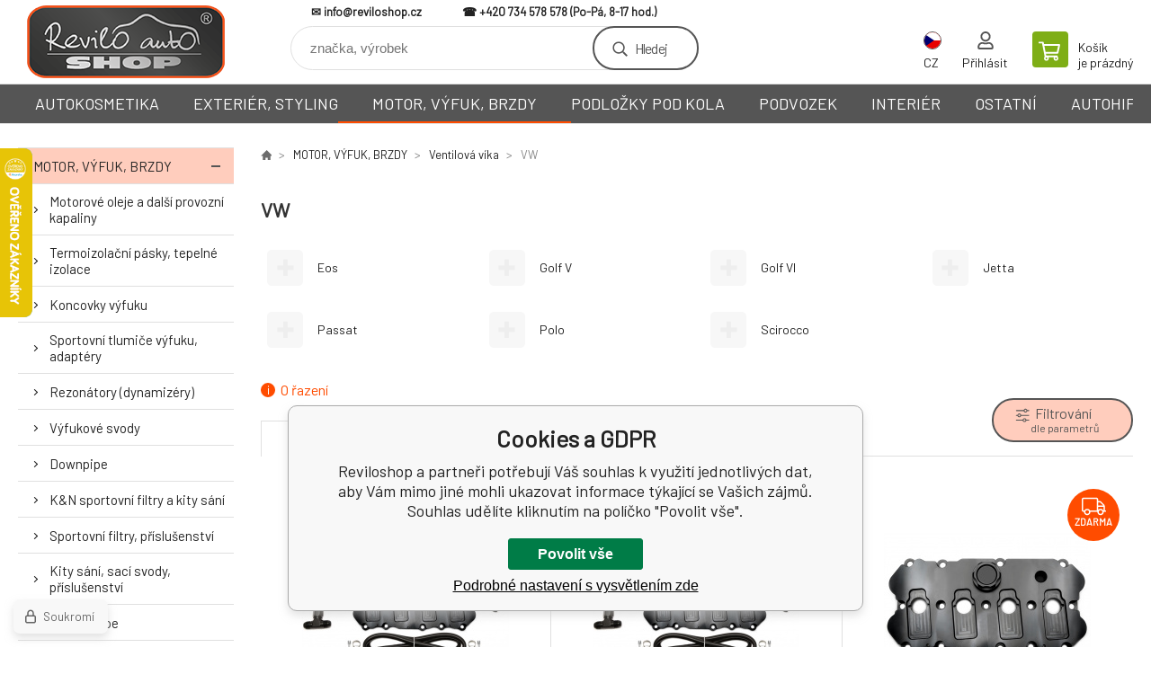

--- FILE ---
content_type: text/html; charset=utf-8
request_url: https://www.reviloshop.cz/motor-vyfuk-brzdy/ventilova-vika/vw/
body_size: 20795
content:
<!DOCTYPE html><html lang="cs"><head prefix="og: http://ogp.me/ns# fb: http://ogp.me/ns/fb#"><meta name="author" content="Reviloshop" data-binargon="{&quot;fce&quot;:&quot;2&quot;, &quot;id&quot;:&quot;23768&quot;, &quot;menaId&quot;:&quot;1&quot;, &quot;menaName&quot;:&quot;Kč&quot;, &quot;languageCode&quot;:&quot;cs-CZ&quot;, &quot;skindir&quot;:&quot;demoeshopkonfi&quot;, &quot;cmslang&quot;:&quot;1&quot;, &quot;langiso&quot;:&quot;cs&quot;, &quot;skinversion&quot;:1764092617, &quot;zemeProDoruceniISO&quot;:&quot;CZ&quot;}"><meta name="robots" content="all, max-snippet:-1, max-image-preview:large"><meta name="revisit-after" content="1 Days"><meta http-equiv="content-type" content="text/html; charset=utf-8"><meta property="og:url" content="https://www.reviloshop.cz/motor-vyfuk-brzdy/ventilova-vika/vw/"/><meta property="og:site_name" content="https://www.reviloshop.cz"/><meta property="og:description" content="VW"/><meta property="og:title" content="VW"/><link rel="alternate" href="https://www.reviloshop.cz/motor-vyfuk-brzdy/ventilova-vika/vw/" hreflang="cs-CZ" /><link rel="alternate" href="https://www.reviloshop.cz/sk/motor-vyfuk/ventilova-vika/vw/" hreflang="sk-SK" /><meta name="description" content="VW">
<meta property="og:type" content="website"/><meta name="keywords" content="VW">
<meta name="audience" content="all"><meta name="facebook-domain-verification" content="6jo2qx8mx896wd4snt8fjqru7jeewf">
<link rel="canonical" href="https://www.reviloshop.cz/motor-vyfuk-brzdy/ventilova-vika/vw/"><link rel="alternate" href="https://www.reviloshop.cz/publicdoc/rss_atom.xml" type="application/atom+xml" title="Sportovní autodoplňky - Tuning vozu (https://www.reviloshop.cz)" ><link rel="shortcut icon" href="https://www.reviloshop.cz/favicon.ico" type="image/x-icon">

			<link rel="preconnect" href="https://fonts.googleapis.com"><link rel="dns-prefetch" href="https://fonts.googleapis.com"><link rel="preconnect" href="https://i.binargon.cz"><link rel="dns-prefetch" href="https://i.binargon.cz"><meta name="viewport" content="width=device-width,initial-scale=1"><title>VW - Reviloshop</title><link rel="stylesheet" href="/skin/version-1764092617/demoeshopkonfi/css-obecne.css" type="text/css"><link rel="stylesheet" href="/skin/version-1764092617/demoeshopkonfi/css-addons.css" type="text/css"><link rel="stylesheet" href="https://www.reviloshop.cz/skin/demoeshopkonfi/fancybox/jquery.fancybox.css" type="text/css" media="screen"><link href="https://fonts.googleapis.com/css?family=Barlow:wght@300;400;500;600;700&amp;display=swap&amp;subset=latin-ext" rel="stylesheet"><!--commonTemplates_head--><script data-binargon="commonGoogleTagManager">
			(function(w,d,s,l,i){w[l]=w[l]||[];w[l].push({'gtm.start':
			new Date().getTime(),event:'gtm.js'});var f=d.getElementsByTagName(s)[0],
			j=d.createElement(s),dl=l!='dataLayer'?'&l='+l:'';j.async=true;j.src=
			'//www.googletagmanager.com/gtm.js?id='+i+dl;f.parentNode.insertBefore(j,f);
			})(window,document,'script',"dataLayer","GTM-P4RDJ9Q");
		</script><!--EO commonTemplates_head--></head><body class="cmsBody" data-ajax="1"><div class="mainContainer mainContainer--fce2"><header class="header header--default header--menu-enabled-true header--client-1"><div class="header__desktop"><div class="headerDefault"><a class="logo logo--custom logo--default" href="https://www.reviloshop.cz/" title="Reviloshop" role="banner" style="background-image: url(https://www.reviloshop.cz/imgcache/0/0/skin-demoeshopkonfi-logo-1_240_93_18643.png);">Reviloshop</a><section class="headerContact"><a class="headerContact__item headerContact__item--email" href="mailto:info@reviloshop.cz" rel="nofollow">info@reviloshop.cz</a><a class="headerContact__item headerContact__item--phone" href="tel:+420%20734%20578%20578" rel="nofollow">+420 734 578 578</a></section><form class="search search--default" action="https://www.reviloshop.cz/hledani/" method="post" role="search" id="js-search-form"><div class="search__container search__container--default"><input type="hidden" name="send" value="1"><input type="hidden" name="listpos" value="0"><input class="search__input search__input--default" type="text" name="as_search" placeholder="značka, výrobek" autocomplete="off" id="js-search-input"><button class="search__button search__button--default" type="submit">Hledej</button></div></form><section class="userMenu userMenu--default"><span class="userMenu__item userMenu__item--language js-fancy" href="#js-commonInternationalMenu"><div class="userMenu__icon userMenu__icon--language"><img src="https://i.binargon.cz/commonInternationalMenu/cz.svg" width="20" alt="" loading="lazy"></div><div class="userMenu__title">CZ</div></span><a class="userMenu__item userMenu__item--signin js-fancy" href="#commonUserDialog" rel="nofollow"><div class="userMenu__icon userMenu__icon--signin"></div><div class="userMenu__title">Přihlásit</div></a></section><a class="cart cart--default" href="https://www.reviloshop.cz/pokladna/?objagree=0&amp;wtemp_krok=1" rel="nofollow"><div class="cart__icon cart__icon--cart"></div><div class="cart__text"><div class="cart__title">Košík</div><div class="cart__sum">je prázdný</div></div></a></div></div><div class="header__mobile"><section class="headerMobile"><a class="logo logo--custom logo--mobile" href="https://www.reviloshop.cz/" title="Reviloshop" role="banner" style="background-image: url(https://www.reviloshop.cz/imgcache/0/0/skin-demoeshopkonfi-logo-1_240_93_18643.png);">Reviloshop</a><form class="search search--mobile" action="https://www.reviloshop.cz/hledani/" method="post" role="search" id="js-search-form-mobile"><div class="search__container search__container--mobile"><input type="hidden" name="send" value="1"><input type="hidden" name="listpos" value="0"><input class="search__input search__input--mobile" type="text" name="as_search" placeholder="značka, výrobek" autocomplete="off" id="js-search-input-mobile"><button class="search__button search__button--mobile" type="submit">Hledej</button></div></form><div class="headerMobile__searchButton js-search-toggle">Hledej</div><a class="headerMobile__signInButton headerMobile__signInButton--signin js-fancy" href="#commonUserDialog"><div class="headerMobile__signInButton-icon"></div><div class="headerMobile__signInButton-title">Přihlásit</div></a><a class="cart cart--mobile" href="https://www.reviloshop.cz/pokladna/?objagree=0&amp;wtemp_krok=1" rel="nofollow"><div class="cart__icon cart__icon--cart"></div><div class="cart__text"><div class="cart__title">Košík</div><div class="cart__sum">je prázdný</div></div></a><div class="headerMobile__menuButton" id="js-menu-button">Menu</div></section></div></header><nav class="menu"><div class="menu__container menu__container--visibleOnDesktop-true menu__container--textpagesOnly-false" id="js-menu"><div class="menu__items" id="js-menu-items"><span class="menu__item menu__item--eshop js-menu-item
                            " data-id="-2147483635"><a class="menu__link" href="https://www.reviloshop.cz/autokosmetika/" title="AUTOKOSMETIKA" data-id="-2147483635">AUTOKOSMETIKA</a></span><span class="menu__item menu__item--eshop js-menu-item
                            " data-id="-2147483645"><a class="menu__link" href="https://www.reviloshop.cz/exterier-styling/" title="EXTERIÉR, STYLING" data-id="-2147483645">EXTERIÉR, STYLING</a></span><span class="menu__item menu__item--eshop menu__item--selected js-menu-item
                            " data-id="-2147483643"><a class="menu__link" href="https://www.reviloshop.cz/motor-vyfuk-brzdy/" title="MOTOR, VÝFUK, BRZDY" data-id="-2147483643">MOTOR, VÝFUK, BRZDY</a></span><span class="menu__item menu__item--eshop js-menu-item
                            " data-id="-2147483646"><a class="menu__link" href="https://www.reviloshop.cz/podlozky-pod-kola/" title="PODLOŽKY POD KOLA" data-id="-2147483646">PODLOŽKY POD KOLA</a></span><span class="menu__item menu__item--eshop js-menu-item
                            " data-id="-2147483641"><a class="menu__link" href="https://www.reviloshop.cz/podvozek/" title="PODVOZEK" data-id="-2147483641">PODVOZEK</a></span><span class="menu__item menu__item--eshop js-menu-item
                            " data-id="-2147483644"><a class="menu__link" href="https://www.reviloshop.cz/interier/" title="INTERIÉR" data-id="-2147483644">INTERIÉR</a></span><span class="menu__item menu__item--eshop js-menu-item
                            " data-id="-2147483631"><a class="menu__link" href="https://www.reviloshop.cz/ostatni/" title="OSTATNÍ" data-id="-2147483631">OSTATNÍ</a></span><span class="menu__item menu__item--eshop js-menu-item
                            " data-id="-2147483636"><a class="menu__link" href="https://www.reviloshop.cz/autohifi/" title="AUTOHIFI" data-id="-2147483636">AUTOHIFI</a></span></div><div class="menu__user" id="js-user-menu-mobile"><section class="userMenu userMenu--default"><span class="userMenu__item userMenu__item--language js-fancy" href="#js-commonInternationalMenu"><div class="userMenu__icon userMenu__icon--language"><img src="https://i.binargon.cz/commonInternationalMenu/cz.svg" width="20" alt="" loading="lazy"></div><div class="userMenu__title">CZ</div></span><a class="userMenu__item userMenu__item--signin js-fancy" href="#commonUserDialog" rel="nofollow"><div class="userMenu__icon userMenu__icon--signin"></div><div class="userMenu__title">Přihlásit</div></a></section></div><div class="menu__contact" id="js-contact-mobile"><section class="headerContact"><a class="headerContact__item headerContact__item--email" href="mailto:info@reviloshop.cz" rel="nofollow">info@reviloshop.cz</a><a class="headerContact__item headerContact__item--phone" href="tel:+420%20734%20578%20578" rel="nofollow">+420 734 578 578</a></section></div></div></nav><section class="submenu js-submenu"><div class="submenu__container submenu__container--vertical-flow-columns js-submenu-container" data-id="-2147483635"><div class="submenu__item"><a class="submenu__link" href="https://www.reviloshop.cz/autokosmetika/autokosmetika-mothers/" title="Autokosmetika Mothers®"><div class="submenu__image"><img class="submenu__img" src="https://www.reviloshop.cz/imgcache/5/9/publicdoc-autokosmetika-mothers_40_40_42797.jpg" alt="Autokosmetika Mothers®" loading="lazy"></div><span class="submenu__name">Autokosmetika Mothers®</span></a></div><div class="submenu__item"><a class="submenu__link" href="https://www.reviloshop.cz/autokosmetika/vyhodne-sety/" title="Výhodné sety"><div class="submenu__image"><img class="submenu__img" src="https://www.reviloshop.cz/imgcache/5/d/publicdoc-autokosmetika-sety_40_40_25190.jpg" alt="Výhodné sety" loading="lazy"></div><span class="submenu__name">Výhodné sety</span></a></div><div class="submenu__item"><a class="submenu__link" href="https://www.reviloshop.cz/autokosmetika/myti-a-cisteni/" title="Mytí a čištění"><div class="submenu__image"><img class="submenu__img" src="https://www.reviloshop.cz/imgcache/f/1/publicdoc-autokosmetika-myti-1_40_40_31741.jpg" alt="Mytí a čištění" loading="lazy"></div><span class="submenu__name">Mytí a čištění</span></a></div><div class="submenu__item"><a class="submenu__link" href="https://www.reviloshop.cz/autokosmetika/lestenky-na-lak/" title="Leštěnky na lak"><div class="submenu__image"><img class="submenu__img" src="https://www.reviloshop.cz/imgcache/b/e/publicdoc-autokosmetika-lestenky-1_40_40_26843.jpg" alt="Leštěnky na lak" loading="lazy"></div><span class="submenu__name">Leštěnky na lak</span></a></div><div class="submenu__item"><a class="submenu__link" href="https://www.reviloshop.cz/autokosmetika/vosky-a-ochrana-laku/" title="Vosky a ochrana laku"><div class="submenu__image"><img class="submenu__img" src="https://www.reviloshop.cz/imgcache/c/b/publicdoc-autokosmetika-vosky_40_40_38352.jpg" alt="Vosky a ochrana laku" loading="lazy"></div><span class="submenu__name">Vosky a ochrana laku</span></a></div><div class="submenu__item"><a class="submenu__link" href="https://www.reviloshop.cz/autokosmetika/lesteni-kovu/" title="Leštění kovů"><div class="submenu__image"><img class="submenu__img" src="https://www.reviloshop.cz/imgcache/0/d/publicdoc-autokosmetika-lesteni-kovu_40_40_38210.jpg" alt="Leštění kovů" loading="lazy"></div><span class="submenu__name">Leštění kovů</span></a></div><div class="submenu__item"><a class="submenu__link" href="https://www.reviloshop.cz/autokosmetika/kola-a-pneumatiky/" title="Kola a pneumatiky"><div class="submenu__image"><img class="submenu__img" src="https://www.reviloshop.cz/imgcache/4/7/publicdoc-autokosmetika-kola-pneu_40_40_25608.jpg" alt="Kola a pneumatiky" loading="lazy"></div><span class="submenu__name">Kola a pneumatiky</span></a></div><div class="submenu__item"><a class="submenu__link" href="https://www.reviloshop.cz/autokosmetika/cisteni-motoru/" title="Čištění motoru"><div class="submenu__image"><img class="submenu__img" src="https://www.reviloshop.cz/imgcache/c/3/publicdoc-autokosmetika-motor_40_40_22418.jpg" alt="Čištění motoru" loading="lazy"></div><span class="submenu__name">Čištění motoru</span></a></div><div class="submenu__item"><a class="submenu__link" href="https://www.reviloshop.cz/autokosmetika/pece-o-interier/" title="Péče o interiér"><div class="submenu__image"><img class="submenu__img" src="https://www.reviloshop.cz/imgcache/c/4/publicdoc-autokosmetika-interier_40_40_24734.jpg" alt="Péče o interiér" loading="lazy"></div><span class="submenu__name">Péče o interiér</span></a></div><div class="submenu__item"><a class="submenu__link" href="https://www.reviloshop.cz/autokosmetika/prislusenstvi-uterky-rucniky-aplikatory-kartace-kbeliky-atd/" title="Příslušenství (utěrky, ručníky, aplikátory, kartáče, kbelíky atd)"><div class="submenu__image"><img class="submenu__img" src="https://www.reviloshop.cz/imgcache/4/3/publicdoc-autokosmetika-prislusenstvi-1_40_40_23113.jpg" alt="Příslušenství (utěrky, ručníky, aplikátory, kartáče, kbelíky atd)" loading="lazy"></div><span class="submenu__name">Příslušenství k autokosmetice</span></a></div><div class="submenu__item"><a class="submenu__link" href="https://www.reviloshop.cz/autokosmetika/lestici-nastroje/" title="Lešticí nástroje"><div class="submenu__image"><img class="submenu__img" src="https://www.reviloshop.cz/imgcache/b/8/publicdoc-autokosmetika-lestici-nastroje_40_40_30916.jpg" alt="Lešticí nástroje" loading="lazy"></div><span class="submenu__name">Lešticí nástroje</span></a></div><div class="submenu__item"><a class="submenu__link" href="https://www.reviloshop.cz/autokosmetika/strojni-lesticky/" title="Strojní leštičky"><div class="submenu__image"><img class="submenu__img" src="https://www.reviloshop.cz/imgcache/9/5/publicdoc-autokosmetika-lesticky_40_40_21241.jpg" alt="Strojní leštičky" loading="lazy"></div><span class="submenu__name">Strojní leštičky</span></a></div><div class="submenu__item"><a class="submenu__link" href="https://www.reviloshop.cz/autokosmetika/lestici-a-brusne-kotouce-unasece/" title="Lešticí a brusné kotouče, unašeče"><div class="submenu__image"><img class="submenu__img" src="https://www.reviloshop.cz/imgcache/8/e/publicdoc-autokosmetika-kotouce_40_40_20375.jpg" alt="Lešticí a brusné kotouče, unašeče" loading="lazy"></div><span class="submenu__name">Lešticí a brusné kotouče</span></a></div><div class="submenu__item"><a class="submenu__link" href="https://www.reviloshop.cz/autokosmetika/profesionalni-autokosmetika/" title="Profesionální autokosmetika"><div class="submenu__image"><img class="submenu__img" src="https://www.reviloshop.cz/imgcache/f/c/publicdoc-autokosmetika-profesionalni_40_40_25997.jpg" alt="Profesionální autokosmetika" loading="lazy"></div><span class="submenu__name">Profesionální autokosmetika</span></a></div><div class="submenu__item"><a class="submenu__link" href="https://www.reviloshop.cz/autokosmetika/detailingove-lampy-a-svetla/" title="Detailingové lampy a světla"><div class="submenu__image"><img class="submenu__img" src="https://www.reviloshop.cz/imgcache/a/4/publicdoc-autokosmetika-svetla_40_40_19313.jpg" alt="Detailingové lampy a světla" loading="lazy"></div><span class="submenu__name">Detailingové lampy a světla</span></a></div></div><div class="submenu__container submenu__container--vertical-flow-columns js-submenu-container" data-id="-2147483645"><div class="submenu__item"><a class="submenu__link" href="https://www.reviloshop.cz/exterier-styling/narazniky-spoilery-prahy-a-dalsi-plasty/" title="Nárazníky, spoilery, prahy a další plasty"><div class="submenu__image"><img class="submenu__img" src="https://www.reviloshop.cz/imgcache/c/e/publicdoc-pjom-5111285jom-5111285jom-w-230-230-242843_40_40_15486.jpg" alt="Nárazníky, spoilery, prahy a další plasty" loading="lazy"></div><span class="submenu__name">Nárazníky, spoilery, prahy</span></a></div><div class="submenu__item"><a class="submenu__link" href="https://www.reviloshop.cz/exterier-styling/predni-masky-ledvinky-bmw/" title="Přední masky, ledvinky BMW"><div class="submenu__image"><img class="submenu__img" src="https://www.reviloshop.cz/imgcache/a/b/publicdoc-pjom-5g0853653roe-JOM-5G0853653ROE-230-230-72441_40_40_11686.jpg" alt="Přední masky, ledvinky BMW" loading="lazy"></div><span class="submenu__name">Přední masky, ledvinky BMW</span></a></div><div class="submenu__item"><a class="submenu__link" href="https://www.reviloshop.cz/exterier-styling/lita-kola-a-prislusenstvi/" title="Litá kola a příslušenství"><div class="submenu__image"><img class="submenu__img" src="https://www.reviloshop.cz/imgcache/b/7/publicdoc-XF1-25_40_40_13438.jpg" alt="Litá kola a příslušenství" loading="lazy"></div><span class="submenu__name">Litá kola a příslušenství</span></a></div><div class="submenu__item"><a class="submenu__link" href="https://www.reviloshop.cz/exterier-styling/osvetleni-xenony/" title="Osvětlení, xenony"><div class="submenu__image"><img class="submenu__img" src="https://www.reviloshop.cz/imgcache/c/f/publicdoc-pjom-82331-82331-230-230-68527_40_40_23471.jpg" alt="Osvětlení, xenony" loading="lazy"></div><span class="submenu__name">Osvětlení, xenony</span></a></div><div class="submenu__item"><a class="submenu__link" href="https://www.reviloshop.cz/exterier-styling/folie-polepy-spreje/" title="Folie, polepy, spreje"><div class="submenu__image"><img class="submenu__img" src="https://www.reviloshop.cz/imgcache/1/c/publicdoc-CSE-SP888_40_40_11509.jpg" alt="Folie, polepy, spreje" loading="lazy"></div><span class="submenu__name">Folie, polepy, spreje</span></a></div><div class="submenu__item"><a class="submenu__link" href="https://www.reviloshop.cz/exterier-styling/zamky-kapoty-spony-uchyty/" title="Zámky kapoty, spony, úchyty"><div class="submenu__image"><img class="submenu__img" src="https://www.reviloshop.cz/imgcache/e/6/publicdoc-PPZM003_40_40_13530.jpg" alt="Zámky kapoty, spony, úchyty" loading="lazy"></div><span class="submenu__name">Zámky kapoty, spony, úchyty</span></a></div><div class="submenu__item"><a class="submenu__link" href="https://www.reviloshop.cz/exterier-styling/vzpery-kapoty/" title="Vzpěry kapoty"><div class="submenu__image"><img class="submenu__img" src="https://www.reviloshop.cz/imgcache/1/7/publicdoc-stazeny-soubor_40_40_17601.jpg" alt="Vzpěry kapoty" loading="lazy"></div><span class="submenu__name">Vzpěry kapoty</span></a></div><div class="submenu__item"><a class="submenu__link" href="https://www.reviloshop.cz/exterier-styling/design-motoru/" title="Design motoru"><div class="submenu__image"><img class="submenu__img" src="https://www.reviloshop.cz/imgcache/e/9/publicdoc-putm-epsr011-EPSR011-230-230-167109_40_40_20350.jpg" alt="Design motoru" loading="lazy"></div><span class="submenu__name">Design motoru</span></a></div><div class="submenu__item"><a class="submenu__link" href="https://www.reviloshop.cz/exterier-styling/tazna-oka-1/" title="Tažná oka"><div class="submenu__image"><img class="submenu__img" src="https://www.reviloshop.cz/imgcache/a/8/publicdoc-pesc-503729-esc-503729-230-230-100952_40_40_13745.jpg" alt="Tažná oka" loading="lazy"></div><span class="submenu__name">Tažná oka</span></a></div><div class="submenu__item"><a class="submenu__link" href="https://www.reviloshop.cz/exterier-styling/sportovni-zrcatka-a-kryty/" title="Sportovní zrcátka a kryty"><div class="submenu__image"><img class="submenu__img" src="https://www.reviloshop.cz/imgcache/f/3/publicdoc-sandtler-zpetne-konvexni-zrcatko-racing-konvex_40_40_10712.jpg" alt="Sportovní zrcátka a kryty" loading="lazy"></div><span class="submenu__name">Sportovní zrcátka a kryty</span></a></div><div class="submenu__item"><a class="submenu__link" href="https://www.reviloshop.cz/exterier-styling/ochranne-oblouky-pro-kabriolety/" title="Ochranné oblouky pro kabriolety"><div class="submenu__image"><img class="submenu__img" src="https://www.reviloshop.cz/imgcache/c/d/publicdoc-pjom-40149-40149-bugel206-2-230-230-52578_40_40_21217.jpg" alt="Ochranné oblouky pro kabriolety" loading="lazy"></div><span class="submenu__name">Ochranné oblouky pro kabriolety</span></a></div><div class="submenu__item"><a class="submenu__link" href="https://www.reviloshop.cz/exterier-styling/vicka-nadrze/" title="Víčka nádrže"><div class="submenu__image"><img class="submenu__img" src="https://www.reviloshop.cz/imgcache/8/b/publicdoc-Vicko-nadrze-kompletni-male-3-se-zamkem-2018529151513_40_40_8559.jpg" alt="Víčka nádrže" loading="lazy"></div><span class="submenu__name">Víčka nádrže</span></a></div><div class="submenu__item"><a class="submenu__link" href="https://www.reviloshop.cz/exterier-styling/karbonove-potahovaci-sady/" title="Karbonové potahovací sady"><div class="submenu__image"><img class="submenu__img" src="https://www.reviloshop.cz/imgcache/6/b/publicdoc-ptni-kosad-001-tni-KOSAD-001-230-230-115270_40_40_14464.jpg" alt="Karbonové potahovací sady" loading="lazy"></div><span class="submenu__name">Karbonové potahovací sady</span></a></div><div class="submenu__item"><a class="submenu__link" href="https://www.reviloshop.cz/exterier-styling/okrasne-anteny/" title="Okrasné antény"><div class="submenu__image"><img class="submenu__img" src="https://www.reviloshop.cz/imgcache/9/f/publicdoc-phf-295508-295508-230-230-19300-1_40_40_6452.jpg" alt="Okrasné antény" loading="lazy"></div><span class="submenu__name">Okrasné antény</span></a></div><div class="submenu__item"><a class="submenu__link" href="https://www.reviloshop.cz/exterier-styling/ostatni-doplnky-exterieru/" title="Ostatní doplňky exteriéru"><div class="submenu__image"><img class="submenu__img" src="https://www.reviloshop.cz/imgcache/c/9/publicdoc-univerzalni-spoiler-cerveny-carbon-2_40_40_17366.jpg" alt="Ostatní doplňky exteriéru" loading="lazy"></div><span class="submenu__name">Ostatní doplňky exteriéru</span></a></div></div><div class="submenu__container submenu__container--vertical-flow-columns js-submenu-container" data-id="-2147483643"><div class="submenu__item"><a class="submenu__link" href="https://www.reviloshop.cz/motor-vyfuk-brzdy/motorove-oleje-a-dalsi-provozni-kapaliny/" title="Motorové oleje a další provozní kapaliny"><div class="submenu__image"><img class="submenu__img" src="https://www.reviloshop.cz/imgcache/2/f/publicdoc-pmil-59995-x1-MIL-59995-1-230-230-257455_40_40_15879.jpg" alt="Motorové oleje a další provozní kapaliny" loading="lazy"></div><span class="submenu__name">Motorové oleje a další kapaliny</span></a></div><div class="submenu__item"><a class="submenu__link" href="https://www.reviloshop.cz/motor-vyfuk-brzdy/termoizolacni-pasky-tepelne-izolace-a-prislusenstvi/" title="Termoizolační pásky, tepelné izolace a příslušenství"><div class="submenu__image"><img class="submenu__img" src="https://www.reviloshop.cz/imgcache/5/d/publicdoc-CSE-010129_40_40_15150.jpg" alt="Termoizolační pásky, tepelné izolace a příslušenství" loading="lazy"></div><span class="submenu__name">Termoizolační pásky a izolace</span></a></div><div class="submenu__item"><a class="submenu__link" href="https://www.reviloshop.cz/motor-vyfuk-brzdy/koncovky-vyfuku/" title="Koncovky výfuku"><div class="submenu__image"><img class="submenu__img" src="https://www.reviloshop.cz/imgcache/6/a/publicdoc-tat-96ER14_40_40_10619.jpg" alt="Koncovky výfuku" loading="lazy"></div><span class="submenu__name">Koncovky výfuku</span></a></div><div class="submenu__item"><a class="submenu__link" href="https://www.reviloshop.cz/motor-vyfuk-brzdy/sportovni-tlumice-vyfuku-adaptery/" title="Sportovní tlumiče výfuku, adaptéry"><div class="submenu__image"><img class="submenu__img" src="https://www.reviloshop.cz/imgcache/4/8/publicdoc-tat-96UNI50_40_40_9178.jpg" alt="Sportovní tlumiče výfuku, adaptéry" loading="lazy"></div><span class="submenu__name">Sportovní tlumiče výfuku</span></a></div><div class="submenu__item"><a class="submenu__link" href="https://www.reviloshop.cz/motor-vyfuk-brzdy/rezonatory-dynamizery/" title="Rezonátory (dynamizéry)"><div class="submenu__image"><img class="submenu__img" src="https://www.reviloshop.cz/imgcache/7/e/publicdoc-putm-inst013-UTM-INST013-230-230-93130_40_40_11406.jpg" alt="Rezonátory (dynamizéry)" loading="lazy"></div><span class="submenu__name">Rezonátory (dynamizéry)</span></a></div><div class="submenu__item"><a class="submenu__link" href="https://www.reviloshop.cz/motor-vyfuk-brzdy/vyfukove-svody/" title="Výfukové svody"><div class="submenu__image"><img class="submenu__img" src="https://www.reviloshop.cz/imgcache/2/0/publicdoc-ptat-77au005-x1-tat-77AU005-230-230-140196_40_40_13727.jpg" alt="Výfukové svody" loading="lazy"></div><span class="submenu__name">Výfukové svody</span></a></div><div class="submenu__item"><a class="submenu__link" href="https://www.reviloshop.cz/motor-vyfuk-brzdy/downpipe/" title="Downpipe"><div class="submenu__image"><img class="submenu__img" src="https://www.reviloshop.cz/imgcache/3/6/publicdoc-06BM007_40_40_9963.jpg" alt="Downpipe" loading="lazy"></div><span class="submenu__name">Downpipe</span></a></div><div class="submenu__item"><a class="submenu__link" href="https://www.reviloshop.cz/motor-vyfuk-brzdy/k-n-sportovni-filtry-a-kity-sani/" title="K&amp;N sportovní filtry a kity sání"><div class="submenu__image"><img class="submenu__img" src="https://www.reviloshop.cz/imgcache/2/b/publicdoc-kn-logo-png-seeklogo-487088_40_40_5926.jpg" alt="K&amp;N sportovní filtry a kity sání" loading="lazy"></div><span class="submenu__name">K&amp;N sportovní filtry a kity sání</span></a></div><div class="submenu__item"><a class="submenu__link" href="https://www.reviloshop.cz/motor-vyfuk-brzdy/sportovni-filtry-prislusenstvi/" title="Sportovní filtry, příslušenství"><div class="submenu__image"><img class="submenu__img" src="https://www.reviloshop.cz/imgcache/d/9/publicdoc-pkn-rg-1002rd-RG-1002RD-230-230-108937_40_40_10265.jpg" alt="Sportovní filtry, příslušenství" loading="lazy"></div><span class="submenu__name">Sportovní vzduchové filtry</span></a></div><div class="submenu__item"><a class="submenu__link" href="https://www.reviloshop.cz/motor-vyfuk-brzdy/kity-sani-saci-svody-prislusenstvi/" title="Kity sání, sací svody, příslušenství"><div class="submenu__image"><img class="submenu__img" src="https://www.reviloshop.cz/imgcache/d/9/publicdoc-image-db-90VW003-1_40_40_13511.jpg" alt="Kity sání, sací svody, příslušenství" loading="lazy"></div><span class="submenu__name">Kity sání, sací svody</span></a></div><div class="submenu__item"><a class="submenu__link" href="https://www.reviloshop.cz/motor-vyfuk-brzdy/charge-pipe/" title="Charge pipe"><div class="submenu__image"><img class="submenu__img" src="https://www.reviloshop.cz/imgcache/a/d/publicdoc-TAT-75BM001_40_40_11070.jpg" alt="Charge pipe" loading="lazy"></div><span class="submenu__name">Charge pipe</span></a></div><div class="submenu__item"><a class="submenu__link" href="https://www.reviloshop.cz/motor-vyfuk-brzdy/intercoolery/" title="Intercoolery"><div class="submenu__image"><img class="submenu__img" src="https://www.reviloshop.cz/imgcache/9/8/publicdoc-tat-05VW003_40_40_19019.jpg" alt="Intercoolery" loading="lazy"></div><span class="submenu__name">Intercoolery</span></a></div><div class="submenu__item"><a class="submenu__link" href="https://www.reviloshop.cz/motor-vyfuk-brzdy/olejove-chladice-a-adaptery/" title="Olejové chladiče a adaptéry"><div class="submenu__image"><img class="submenu__img" src="https://www.reviloshop.cz/imgcache/6/8/publicdoc-TAT-11VW007_40_40_12136.jpg" alt="Olejové chladiče a adaptéry" loading="lazy"></div><span class="submenu__name">Olejové chladiče a adaptéry</span></a></div><div class="submenu__item"><a class="submenu__link" href="https://www.reviloshop.cz/motor-vyfuk-brzdy/silikonove-hadice-a-spony/" title="Silikonové hadice a spony"><div class="submenu__image"><img class="submenu__img" src="https://www.reviloshop.cz/imgcache/f/7/publicdoc-putm-mgsl050-x1-UTM-MGSL050-230-230-50166_40_40_12192.jpg" alt="Silikonové hadice a spony" loading="lazy"></div><span class="submenu__name">Silikonové hadice a spony</span></a></div><div class="submenu__item"><a class="submenu__link" href="https://www.reviloshop.cz/motor-vyfuk-brzdy/flexibilni-hadice-vedeni-vzduchu/" title="Flexibilní hadice vedení vzduchu"><div class="submenu__image"><img class="submenu__img" src="https://www.reviloshop.cz/imgcache/4/8/publicdoc-flexibilni-hadice-pro-vedeni-vzduchu-sandtler-n1-cerna-1-tn2_40_40_8140.jpg" alt="Flexibilní hadice vedení vzduchu" loading="lazy"></div><span class="submenu__name">Flexibilní hadice vedení vzduchu</span></a></div><div class="submenu__item"><a class="submenu__link" href="https://www.reviloshop.cz/motor-vyfuk-brzdy/brzdova-soustava/" title="Brzdová soustava"><div class="submenu__image"><img class="submenu__img" src="https://www.reviloshop.cz/imgcache/5/e/publicdoc-2195-1_40_40_36420.jpg" alt="Brzdová soustava" loading="lazy"></div><span class="submenu__name">Brzdová soustava</span></a></div><div class="submenu__item"><a class="submenu__link" href="https://www.reviloshop.cz/motor-vyfuk-brzdy/palivova-soustava/" title="Palivová soustava"><div class="submenu__image"><img class="submenu__img" src="https://www.reviloshop.cz/imgcache/d/7/publicdoc-putm-mpfp015-MPFP015-230-230-15832_40_40_12028.jpg" alt="Palivová soustava" loading="lazy"></div><span class="submenu__name">Palivová soustava</span></a></div><div class="submenu__item"><a class="submenu__link" href="https://www.reviloshop.cz/motor-vyfuk-brzdy/ventilova-vika/" title="Ventilová víka"><div class="submenu__image"><img class="submenu__img" src="https://www.reviloshop.cz/imgcache/b/a/publicdoc-TAT-92VW003_40_40_16508.jpg" alt="Ventilová víka" loading="lazy"></div><span class="submenu__name">Ventilová víka</span></a></div><div class="submenu__item"><a class="submenu__link" href="https://www.reviloshop.cz/motor-vyfuk-brzdy/opletene-hadice-a-fitinky-na-provozni-kapaliny/" title="Opletené hadice a fitinky na provozní kapaliny"><div class="submenu__image"><img class="submenu__img" src="https://www.reviloshop.cz/imgcache/e/d/publicdoc-pi482-66393838-Goodridge-vysoce-odolna-hadice-pro-vedeni-paliva-oleje-a-chladici-kapaliny-s-nerezovym-opletem-2018720131656-230-230-107548-1_40_40_11742.jpg" alt="Opletené hadice a fitinky na provozní kapaliny" loading="lazy"></div><span class="submenu__name">Opletené hadice a fitinky</span></a></div><div class="submenu__item"><a class="submenu__link" href="https://www.reviloshop.cz/motor-vyfuk-brzdy/oil-catch-tanks-oct/" title="Oil Catch Tanks (OCT)"><div class="submenu__image"><img class="submenu__img" src="https://www.reviloshop.cz/imgcache/2/8/publicdoc-putm-mgot035-UTM-MGOT035-230-230-77747_40_40_14445.jpg" alt="Oil Catch Tanks (OCT)" loading="lazy"></div><span class="submenu__name">Oil Catch Tanks (OCT)</span></a></div><div class="submenu__item"><a class="submenu__link" href="https://www.reviloshop.cz/motor-vyfuk-brzdy/blow-off-ventily-bov/" title="Blow Off ventily (BOV)"><div class="submenu__image"><img class="submenu__img" src="https://www.reviloshop.cz/imgcache/2/8/publicdoc-putm-cnbo043-CNBO043-230-230-134173_40_40_9606.jpg" alt="Blow Off ventily (BOV)" loading="lazy"></div><span class="submenu__name">Blow Off ventily (BOV)</span></a></div><div class="submenu__item"><a class="submenu__link" href="https://www.reviloshop.cz/motor-vyfuk-brzdy/zaruvzdorne-barvy/" title="Žáruvzdorné barvy"><div class="submenu__image"><img class="submenu__img" src="https://www.reviloshop.cz/imgcache/0/9/publicdoc-prev-mct-8408-rev-macota-tubo-r-230-230-60615_40_40_20700.jpg" alt="Žáruvzdorné barvy" loading="lazy"></div><span class="submenu__name">Žáruvzdorné barvy</span></a></div><div class="submenu__item"><a class="submenu__link" href="https://www.reviloshop.cz/motor-vyfuk-brzdy/pouzdra-a-drzaky-na-autobaterie/" title="Pouzdra a držáky na autobaterie"><div class="submenu__image"><img class="submenu__img" src="https://www.reviloshop.cz/imgcache/6/b/publicdoc-989990-sandtler-stahl-batteriehalter-1_40_40_15797.jpg" alt="Pouzdra a držáky na autobaterie" loading="lazy"></div><span class="submenu__name">Pouzdra a držáky na autobaterie</span></a></div><div class="submenu__item"><a class="submenu__link" href="https://www.reviloshop.cz/motor-vyfuk-brzdy/ostatni-dily/" title="Ostatní díly"><div class="submenu__image"><img class="submenu__img" src="https://www.reviloshop.cz/imgcache/8/0/publicdoc-TAT-92VW004_40_40_12348.jpg" alt="Ostatní díly" loading="lazy"></div><span class="submenu__name">Ostatní díly</span></a></div></div><div class="submenu__container submenu__container--vertical-flow-columns js-submenu-container" data-id="-2147483646"><div class="submenu__item"><a class="submenu__link" href="https://www.reviloshop.cz/podlozky-pod-kola/podlozky-dle-znacky-vozu/" title="PODLOŽKY DLE ZNAČKY VOZU"><div class="submenu__image"><img class="submenu__img" src="https://www.reviloshop.cz/imgcache/f/0/publicdoc-pozadi_40_40_4395.jpg" alt="PODLOŽKY DLE ZNAČKY VOZU" loading="lazy"></div><span class="submenu__name">Dle značky vozu</span></a></div><div class="submenu__item"><a class="submenu__link" href="https://www.reviloshop.cz/podlozky-pod-kola/podlozky-dle-vlastni-konfigurace/" title="Podložky dle vlastní konfigurace"><div class="submenu__image"><img class="submenu__img" src="https://www.reviloshop.cz/imgcache/8/2/publicdoc-prev-3-rev-3-2015-230-230-65565_40_40_16010.jpg" alt="Podložky dle vlastní konfigurace" loading="lazy"></div><span class="submenu__name">Dle vlastní konfigurace</span></a></div><div class="submenu__item"><a class="submenu__link" href="https://www.reviloshop.cz/podlozky-pod-kola/podlozky-na-zmenu-roztece-s-pouzdry/" title="Podložky na změnu rozteče s pouzdry"><div class="submenu__image"><img class="submenu__img" src="https://www.reviloshop.cz/imgcache/1/c/publicdoc-prev-4-rev-pouzdra-230-230-47780_40_40_10090.jpg" alt="Podložky na změnu rozteče s pouzdry" loading="lazy"></div><span class="submenu__name">Změna rozteče s pouzdry</span></a></div><div class="submenu__item"><a class="submenu__link" href="https://www.reviloshop.cz/podlozky-pod-kola/podlozky-na-zmenu-roztece-se-stefty/" title="Podložky na změnu rozteče se štefty"><div class="submenu__image"><img class="submenu__img" src="https://www.reviloshop.cz/imgcache/a/c/publicdoc-prev-1-rev-stefty-230-230-78965_40_40_11111.jpg" alt="Podložky na změnu rozteče se štefty" loading="lazy"></div><span class="submenu__name">Změna rozteče se štefty</span></a></div><div class="submenu__item"><a class="submenu__link" href="https://www.reviloshop.cz/podlozky-pod-kola/podlozky-pro-offroad-vozy/" title="Podložky pro offroad vozy"><div class="submenu__image"><img class="submenu__img" src="https://www.reviloshop.cz/imgcache/6/3/publicdoc-prev-p35-rev-p6x-230-230-65372_40_40_14810.jpg" alt="Podložky pro offroad vozy" loading="lazy"></div><span class="submenu__name">Podložky pro offroad vozy</span></a></div><div class="submenu__item"><a class="submenu__link" href="https://www.reviloshop.cz/podlozky-pod-kola/podlozky-pro-ctyrkolky-atv/" title="Podložky pro čtyřkolky (ATV)"><div class="submenu__image"><img class="submenu__img" src="https://www.reviloshop.cz/imgcache/0/1/publicdoc-prev-atv-018-rev-atv-002-230-230-50629_40_40_12861.jpg" alt="Podložky pro čtyřkolky (ATV)" loading="lazy"></div><span class="submenu__name">Podložky pro čtyřkolky (ATV)</span></a></div><div class="submenu__item"><a class="submenu__link" href="https://www.reviloshop.cz/podlozky-pod-kola/dlouhe-srouby/" title="Dlouhé šrouby"><div class="submenu__image"><img class="submenu__img" src="https://www.reviloshop.cz/imgcache/3/1/publicdoc-prev-s2-REV-S2-230-230-67674_40_40_7076.jpg" alt="Dlouhé šrouby" loading="lazy"></div><span class="submenu__name">Dlouhé šrouby</span></a></div><div class="submenu__item"><a class="submenu__link" href="https://www.reviloshop.cz/podlozky-pod-kola/srouby-s-nizkou-hlavou/" title="Šrouby s nízkou hlavou"><div class="submenu__image"><img class="submenu__img" src="https://www.reviloshop.cz/imgcache/0/5/publicdoc_40_40_2335.jpg" alt="Šrouby s nízkou hlavou" loading="lazy"></div><span class="submenu__name">Šrouby s nízkou hlavou</span></a></div><div class="submenu__item"><a class="submenu__link" href="https://www.reviloshop.cz/podlozky-pod-kola/dlouhe-stefty-svorniky/" title="Dlouhé štefty (svorníky)"><div class="submenu__image"><img class="submenu__img" src="https://www.reviloshop.cz/imgcache/b/3/publicdoc-prev-stn-002-rev-stn-001-230-230-45880_40_40_9489.jpg" alt="Dlouhé štefty (svorníky)" loading="lazy"></div><span class="submenu__name">Dlouhé štefty (svorníky)</span></a></div><div class="submenu__item"><a class="submenu__link" href="https://www.reviloshop.cz/podlozky-pod-kola/bezne-kolove-srouby-a-matice/" title="Běžné kolové šrouby a matice"><div class="submenu__image"><img class="submenu__img" src="https://www.reviloshop.cz/imgcache/c/e/publicdoc-prev-matp-001-REV-matp-230-230-73741_40_40_10470.jpg" alt="Běžné kolové šrouby a matice" loading="lazy"></div><span class="submenu__name">Běžné kolové šrouby a matice</span></a></div></div><div class="submenu__container submenu__container--vertical-flow-columns js-submenu-container" data-id="-2147483641"><div class="submenu__item"><a class="submenu__link" href="https://www.reviloshop.cz/podvozek/vyskove-stavitelne-podvozky/" title="Výškově stavitelné podvozky"><div class="submenu__image"><img class="submenu__img" src="https://www.reviloshop.cz/imgcache/0/e/publicdoc-pjom-gf200246-JOM-GF200246-230-230-197902_40_40_27554.jpg" alt="Výškově stavitelné podvozky" loading="lazy"></div><span class="submenu__name">Výškově stavitelné</span></a></div><div class="submenu__item"><a class="submenu__link" href="https://www.reviloshop.cz/podvozek/vyskove-a-tuhostne-stavitelne-podvozky/" title="Výškově a tuhostně stavitelné podvozky"><div class="submenu__image"><img class="submenu__img" src="https://www.reviloshop.cz/imgcache/d/c/publicdoc-image-751036-1_40_40_23349.jpg" alt="Výškově a tuhostně stavitelné podvozky" loading="lazy"></div><span class="submenu__name">Výškově a tuhostně stav.</span></a></div><div class="submenu__item"><a class="submenu__link" href="https://www.reviloshop.cz/podvozek/vyskove-stavitelne-podvozky-pro-extremni-snizeni-ultra-low/" title="Výškově stavitelné podvozky pro extrémní snížení (Ultra Low)"><div class="submenu__image"><img class="submenu__img" src="https://www.reviloshop.cz/imgcache/b/3/publicdoc-ptat-xgwvw20-x1-X-GWVW20-230-230-196227_40_40_16662.jpg" alt="Výškově stavitelné podvozky pro extrémní snížení (Ultra Low)" loading="lazy"></div><span class="submenu__name">Ultra Low podvozky</span></a></div><div class="submenu__item"><a class="submenu__link" href="https://www.reviloshop.cz/podvozek/vzduchove-podvozky/" title="Vzduchové podvozky"><div class="submenu__image"><img class="submenu__img" src="https://www.reviloshop.cz/imgcache/6/a/publicdoc-ptat-lfvo09-LFVO09-230-230-154282_40_40_12778.jpg" alt="Vzduchové podvozky" loading="lazy"></div><span class="submenu__name">Vzduchové podvozky</span></a></div><div class="submenu__item"><a class="submenu__link" href="https://www.reviloshop.cz/podvozek/deaktivacni-sady-pro-el-tlumice/" title="Deaktivační sady pro el. tlumiče"><div class="submenu__image"><img class="submenu__img" src="https://www.reviloshop.cz/imgcache/1/e/publicdoc-pi482-1200394671487451170-h-r-deaktivacni-sada-elektronickych-tlumicu-pro-chevrolet-camaro-rv-09-2015-230-230-111722_40_40_7433.jpg" alt="Deaktivační sady pro el. tlumiče" loading="lazy"></div><span class="submenu__name">Deaktivační sady pro el. tlumiče</span></a></div><div class="submenu__item"><a class="submenu__link" href="https://www.reviloshop.cz/podvozek/rozpery-predni-a-zadni-napravy/" title="Rozpěry přední a zadní nápravy"><div class="submenu__image"><img class="submenu__img" src="https://www.reviloshop.cz/imgcache/3/2/publicdoc-SDSVOG5_40_40_9437.jpg" alt="Rozpěry přední a zadní nápravy" loading="lazy"></div><span class="submenu__name">Rozpěry přední a zadní nápravy</span></a></div><div class="submenu__item"><a class="submenu__link" href="https://www.reviloshop.cz/podvozek/sportovni-stabilizatory-a-tycky/" title="Sportovní stabilizátory a tyčky"><div class="submenu__image"><img class="submenu__img" src="https://www.reviloshop.cz/imgcache/6/0/publicdoc-ptat-evope012-s-EVOPE012-S-230-230-65638_40_40_10667.jpg" alt="Sportovní stabilizátory a tyčky" loading="lazy"></div><span class="submenu__name">Sportovní stabilizátory</span></a></div><div class="submenu__item"><a class="submenu__link" href="https://www.reviloshop.cz/podvozek/sportovni-snizene-pruziny/" title="Sportovní snížené pružiny"><div class="submenu__image"><img class="submenu__img" src="https://www.reviloshop.cz/imgcache/c/c/publicdoc-ptat-evobm194f-tat-springs-230-230-224558_40_40_25242.jpg" alt="Sportovní snížené pružiny" loading="lazy"></div><span class="submenu__name">Sportovní snížené pružiny</span></a></div><div class="submenu__item"><a class="submenu__link" href="https://www.reviloshop.cz/podvozek/stavitelne-pruzinove-kity/" title="Stavitelné pružinové kity"><div class="submenu__image"><img class="submenu__img" src="https://www.reviloshop.cz/imgcache/e/3/publicdoc-pcse-25310075-x101-kwcoilspring-230-230-103252_40_40_19746.jpg" alt="Stavitelné pružinové kity" loading="lazy"></div><span class="submenu__name">Stavitelné pružinové kity</span></a></div><div class="submenu__item"><a class="submenu__link" href="https://www.reviloshop.cz/podvozek/horni-ulozeni-tlumicu/" title="Horní uložení tlumičů"><div class="submenu__image"><img class="submenu__img" src="https://www.reviloshop.cz/imgcache/2/3/publicdoc-TAT-116VW006_40_40_11996.jpg" alt="Horní uložení tlumičů" loading="lazy"></div><span class="submenu__name">Horní uložení tlumičů</span></a></div><div class="submenu__item"><a class="submenu__link" href="https://www.reviloshop.cz/podvozek/nastaveni-odklonu-kol-camber/" title="Nastavení odklonu kol (camber)"><div class="submenu__image"><img class="submenu__img" src="https://www.reviloshop.cz/imgcache/4/3/publicdoc-pmts-mtscp04set-x3-MTSCP04SET-230-230-46411_40_40_16415.jpg" alt="Nastavení odklonu kol (camber)" loading="lazy"></div><span class="submenu__name">Nastavení odklonu kol (camber)</span></a></div><div class="submenu__item"><a class="submenu__link" href="https://www.reviloshop.cz/podvozek/sportovni-snizene-podvozky/" title="Sportovní snížené podvozky"><div class="submenu__image"><img class="submenu__img" src="https://www.reviloshop.cz/imgcache/7/1/publicdoc-ptat-evobm133-tat-ppod-230-230-164723_40_40_20449.jpg" alt="Sportovní snížené podvozky" loading="lazy"></div><span class="submenu__name">Sportovní snížené podv.</span></a></div><div class="submenu__item"><a class="submenu__link" href="https://www.reviloshop.cz/podvozek/pruziny-pro-zvyseni-vozu/" title="Pružiny pro zvýšení vozu"><div class="submenu__image"><img class="submenu__img" src="https://www.reviloshop.cz/imgcache/e/2/publicdoc-TAT-46VW005F-1_40_40_14929.jpg" alt="Pružiny pro zvýšení vozu" loading="lazy"></div><span class="submenu__name">Pružiny pro zvýšení vozu</span></a></div><div class="submenu__item"><a class="submenu__link" href="https://www.reviloshop.cz/podvozek/podlozky-pro-zvyseni-vozu/" title="Podložky pro zvýšení vozu"><div class="submenu__image"><img class="submenu__img" src="https://www.reviloshop.cz/imgcache/2/8/publicdoc-prev-podp-002-x17-REV-podp-002-230-230-99500_40_40_9924.jpg" alt="Podložky pro zvýšení vozu" loading="lazy"></div><span class="submenu__name">Podložky pro zvýšení vozu</span></a></div><div class="submenu__item"><a class="submenu__link" href="https://www.reviloshop.cz/podvozek/sportovni-polyuretanove-silentbloky/" title="Sportovní polyuretanové silentbloky"><div class="submenu__image"><img class="submenu__img" src="https://www.reviloshop.cz/imgcache/2/f/publicdoc-84VW047_40_40_12891.jpg" alt="Sportovní polyuretanové silentbloky" loading="lazy"></div><span class="submenu__name">Sportovní polyuretanové silentbloky</span></a></div><div class="submenu__item"><a class="submenu__link" href="https://www.reviloshop.cz/podvozek/dorazy-tlumicu/" title="Dorazy tlumičů"><div class="submenu__image"><img class="submenu__img" src="https://www.reviloshop.cz/imgcache/c/9/publicdoc-ptat-ca5264-tat-CA5264-230-230-94876_40_40_12996.jpg" alt="Dorazy tlumičů" loading="lazy"></div><span class="submenu__name">Dorazy tlumičů</span></a></div></div><div class="submenu__container submenu__container--vertical-flow-columns js-submenu-container" data-id="-2147483644"><div class="submenu__item"><a class="submenu__link" href="https://www.reviloshop.cz/interier/vune-a-osvezovace-vzduchu/" title="Vůně a osvěžovače vzduchu"><div class="submenu__image"><img class="submenu__img" src="https://www.reviloshop.cz/imgcache/7/f/publicdoc-pcls-1207ct-cls-1207-230-230-98125_40_40_23422.jpg" alt="Vůně a osvěžovače vzduchu" loading="lazy"></div><span class="submenu__name">Vůně a osvěžovače</span></a></div><div class="submenu__item"><a class="submenu__link" href="https://www.reviloshop.cz/interier/pridavne-pristroje-budiky-a-prislusenstvi/" title="Přídavné přístroje (budíky) a příslušenství"><div class="submenu__image"><img class="submenu__img" src="https://www.reviloshop.cz/imgcache/4/f/https-wwwreviloshopcz-imgcache-9-b-pjom-21110-21110-230-230-64818_40_40_0.jpg" alt="Přídavné přístroje (budíky) a příslušenství" loading="lazy"></div><span class="submenu__name">Přídavné přístroje (budíky)</span></a></div><div class="submenu__item"><a class="submenu__link" href="https://www.reviloshop.cz/interier/sportovni-sedacky/" title="Sportovní sedačky"><div class="submenu__image"><img class="submenu__img" src="https://www.reviloshop.cz/imgcache/9/d/publicdoc-ptat-117s1r-tat-117S1R-230-230-135049_40_40_13468.jpg" alt="Sportovní sedačky" loading="lazy"></div><span class="submenu__name">Sportovní sedačky</span></a></div><div class="submenu__item"><a class="submenu__link" href="https://www.reviloshop.cz/interier/vicebodove-pasy-a-prislusenstvi/" title="Vícebodové pásy a příslušenství"><div class="submenu__image"><img class="submenu__img" src="https://www.reviloshop.cz/imgcache/6/c/publicdoc-pjom-20203-20203-Belt3PTbu-230-230-38450_40_40_13785.jpg" alt="Vícebodové pásy a příslušenství" loading="lazy"></div><span class="submenu__name">Vícebodové pásy a příslušenství</span></a></div><div class="submenu__item"><a class="submenu__link" href="https://www.reviloshop.cz/interier/ochranne-ramy/" title="Ochranné rámy"><div class="submenu__image"><img class="submenu__img" src="https://www.reviloshop.cz/imgcache/2/3/publicdoc-TAT-EVORBG4R_40_40_14109.jpg" alt="Ochranné rámy" loading="lazy"></div><span class="submenu__name">Ochranné rámy</span></a></div><div class="submenu__item"><a class="submenu__link" href="https://www.reviloshop.cz/interier/zkracene-razeni/" title="Zkrácené řazení"><div class="submenu__image"><img class="submenu__img" src="https://www.reviloshop.cz/imgcache/3/1/publicdoc-ptat-80bm005-tat-80BM005-230-230-85879_40_40_10807.jpg" alt="Zkrácené řazení" loading="lazy"></div><span class="submenu__name">Zkrácené řazení</span></a></div><div class="submenu__item"><a class="submenu__link" href="https://www.reviloshop.cz/interier/prepinace-vypinace-ovladace/" title="Přepínače, vypínače, ovladače"><div class="submenu__image"><img class="submenu__img" src="https://www.reviloshop.cz/imgcache/e/0/publicdoc-STU-47211_40_40_17950.jpg" alt="Přepínače, vypínače, ovladače" loading="lazy"></div><span class="submenu__name">Přepínače, vypínače</span></a></div><div class="submenu__item"><a class="submenu__link" href="https://www.reviloshop.cz/interier/volanty-a-radicky/" title="Volanty a řadičky"><div class="submenu__image"><img class="submenu__img" src="https://www.reviloshop.cz/imgcache/f/f/publicdoc-putm-ppkr009-PPKR009-230-230-147586_40_40_14217.jpg" alt="Volanty a řadičky" loading="lazy"></div><span class="submenu__name">Volanty a řadičky</span></a></div><div class="submenu__item"><a class="submenu__link" href="https://www.reviloshop.cz/interier/sportovni-pedaly/" title="Sportovní pedály"><div class="submenu__image"><img class="submenu__img" src="https://www.reviloshop.cz/imgcache/0/b/publicdoc-alu-pedaly-3_40_40_24352.jpg" alt="Sportovní pedály" loading="lazy"></div><span class="submenu__name">Sportovní pedály</span></a></div><div class="submenu__item"><a class="submenu__link" href="https://www.reviloshop.cz/interier/ramecky-budiku-vnitrni-kliky/" title="Rámečky budíků, vnitřní kliky"><div class="submenu__image"><img class="submenu__img" src="https://www.reviloshop.cz/imgcache/3/4/publicdoc-pjom-839294-839294-instringse46-230-230-54156_40_40_20764.jpg" alt="Rámečky budíků, vnitřní kliky" loading="lazy"></div><span class="submenu__name">Rámečky budíků</span></a></div><div class="submenu__item"><a class="submenu__link" href="https://www.reviloshop.cz/interier/hasici-pristroje-a-systemy/" title="Hasicí přístroje a systémy"><div class="submenu__image"><img class="submenu__img" src="https://www.reviloshop.cz/imgcache/b/6/publicdoc-ptdh-p02-0002-TDH-P02-0002-230-230-115705_40_40_16443.jpg" alt="Hasicí přístroje a systémy" loading="lazy"></div><span class="submenu__name">Hasicí přístroje a systémy</span></a></div><div class="submenu__item"><a class="submenu__link" href="https://www.reviloshop.cz/interier/ostatni/" title="Ostatní"><div class="submenu__image"><img class="submenu__img" src="https://www.reviloshop.cz/imgcache/3/c/publicdoc-pjom-20698-20698-230-230-130054_40_40_15424.jpg" alt="Ostatní" loading="lazy"></div><span class="submenu__name">Ostatní</span></a></div></div><div class="submenu__container submenu__container--vertical-flow-columns js-submenu-container" data-id="-2147483631"><div class="submenu__item"><a class="submenu__link" href="https://www.reviloshop.cz/ostatni/tipy-na-vanocni-darek/" title="Tipy na vánoční dárek!"><div class="submenu__image"><img class="submenu__img" src="https://www.reviloshop.cz/imgcache/2/3/publicdoc-gift_40_40_9287.jpg" alt="Tipy na vánoční dárek!" loading="lazy"></div><span class="submenu__name">Tipy na vánoční dárek!</span></a></div><div class="submenu__item"><a class="submenu__link" href="https://www.reviloshop.cz/ostatni/nejprodavanejsi-produkty-dle-modelu-vozu/" title="Nejprodávanější produkty dle modelu vozu"><div class="submenu__image"><img class="submenu__img" src="https://www.reviloshop.cz/imgcache/0/1/publicdoc-vyber-auta-nej_40_40_11712.jpg" alt="Nejprodávanější produkty dle modelu vozu" loading="lazy"></div><span class="submenu__name">Nejprodávanější dle modelu vozu</span></a></div><div class="submenu__item"><a class="submenu__link" href="https://www.reviloshop.cz/ostatni/vyprodej/" title="Výprodej!"><div class="submenu__image"><img class="submenu__img" src="https://www.reviloshop.cz/imgcache/f/1/publicdoc-pozadi-1_40_40_9046.jpg" alt="Výprodej!" loading="lazy"></div><span class="submenu__name">Výprodej!</span></a></div><div class="submenu__item"><a class="submenu__link" href="https://www.reviloshop.cz/ostatni/gumove-koberce-a-vany-do-kufru/" title="Gumové koberce a vany do kufru"><div class="submenu__image"><img class="submenu__img" src="https://www.reviloshop.cz/imgcache/c/e/publicdoc-pcvn-905298-x2-CVN-905298-230-230-132315_40_40_10517.jpg" alt="Gumové koberce a vany do kufru" loading="lazy"></div><span class="submenu__name">Gumové koberce a vany do kufru</span></a></div><div class="submenu__item"><a class="submenu__link" href="https://www.reviloshop.cz/ostatni/sterace/" title="Stěrače"><div class="submenu__image"><img class="submenu__img" src="https://www.reviloshop.cz/imgcache/0/5/publicdoc_40_40_5531.jpg" alt="Stěrače" loading="lazy"></div><span class="submenu__name">Stěrače</span></a></div><div class="submenu__item"><a class="submenu__link" href="https://www.reviloshop.cz/ostatni/baterie-energizer/" title="Baterie Energizer"><div class="submenu__image"><img class="submenu__img" src="https://www.reviloshop.cz/imgcache/0/0/publicdoc-pcon-ecr027-CON-ECR027-230-230-311120_40_40_13990.jpg" alt="Baterie Energizer" loading="lazy"></div><span class="submenu__name">Baterie Energizer</span></a></div><div class="submenu__item"><a class="submenu__link" href="https://www.reviloshop.cz/ostatni/centralni-zamykani-prislusenstvi/" title="Centrální zamykání, příslušenství"><div class="submenu__image"><img class="submenu__img" src="https://www.reviloshop.cz/imgcache/f/0/publicdoc-pjom-7105-7105-1-230-230-71357_40_40_24646.jpg" alt="Centrální zamykání, příslušenství" loading="lazy"></div><span class="submenu__name">Centrální zamykání</span></a></div><div class="submenu__item"><a class="submenu__link" href="https://www.reviloshop.cz/ostatni/ochranne-kryty-na-klice/" title="Ochranné kryty na klíče"><div class="submenu__image"><img class="submenu__img" src="https://www.reviloshop.cz/imgcache/f/b/publicdoc-szbe-001r_40_40_15315.jpg" alt="Ochranné kryty na klíče" loading="lazy"></div><span class="submenu__name">Ochranné kryty na klíče</span></a></div><div class="submenu__item"><a class="submenu__link" href="https://www.reviloshop.cz/ostatni/privesky-na-klice/" title="Přívěšky na klíče"><div class="submenu__image"><img class="submenu__img" src="https://www.reviloshop.cz/imgcache/a/8/publicdoc-pesc-kc-0058p-cse-KC-0058P-230-230-15386_40_40_12435.jpg" alt="Přívěšky na klíče" loading="lazy"></div><span class="submenu__name">Přívěšky na klíče</span></a></div><div class="submenu__item"><a class="submenu__link" href="https://www.reviloshop.cz/ostatni/ochranne-plachty/" title="Ochranné plachty"><div class="submenu__image"><img class="submenu__img" src="https://www.reviloshop.cz/imgcache/a/c/publicdoc-pjom-127498-JOM-127498-230-230-337297_40_40_17372.jpg" alt="Ochranné plachty" loading="lazy"></div><span class="submenu__name">Ochranné plachty</span></a></div><div class="submenu__item"><a class="submenu__link" href="https://www.reviloshop.cz/ostatni/hexagonove-led-osvetleni/" title="Hexagonové LED osvětlení"><div class="submenu__image"><img class="submenu__img" src="https://www.reviloshop.cz/imgcache/a/e/publicdoc-14-elementu-420-x-238-cm-6500k_40_40_10440.jpg" alt="Hexagonové LED osvětlení" loading="lazy"></div><span class="submenu__name">Hexagonové LED osvětlení</span></a></div><div class="submenu__item"><a class="submenu__link" href="https://www.reviloshop.cz/ostatni/modularni-podlahy/" title="Modulární podlahy"><div class="submenu__image"><img class="submenu__img" src="https://www.reviloshop.cz/imgcache/b/7/publicdoc-MXFL22-TILE-ORANGE-9_40_40_15528.jpg" alt="Modulární podlahy" loading="lazy"></div><span class="submenu__name">Modulární podlahy</span></a></div><div class="submenu__item"><a class="submenu__link" href="https://www.reviloshop.cz/ostatni/naradi/" title="Nářadí"><div class="submenu__image"><img class="submenu__img" src="https://www.reviloshop.cz/imgcache/7/f/publicdoc-pi482-95971632-rupes-so210ap-pneumaticka-orbitalni-bruska-vykmit-3-mm-201910183644-230-230-36726_40_40_11382.jpg" alt="Nářadí" loading="lazy"></div><span class="submenu__name">Nářadí</span></a></div><div class="submenu__item"><a class="submenu__link" href="https://www.reviloshop.cz/ostatni/obleceni/" title="Oblečení"><div class="submenu__image"><img class="submenu__img" src="https://www.reviloshop.cz/imgcache/0/5/publicdoc-94WA068_40_40_11613.jpg" alt="Oblečení" loading="lazy"></div><span class="submenu__name">Oblečení</span></a></div><div class="submenu__item"><a class="submenu__link" href="https://www.reviloshop.cz/ostatni/vybava-jezdcu/" title="Výbava jezdců"><div class="submenu__image"><img class="submenu__img" src="https://www.reviloshop.cz/imgcache/1/5/publicdoc-pi482-5774855607329940244-helma-sparco-martini-racing-pruhovany-design-4-230-230-223085_40_40_11143.jpg" alt="Výbava jezdců" loading="lazy"></div><span class="submenu__name">Výbava jezdců</span></a></div><div class="submenu__item"><a class="submenu__link" href="https://www.reviloshop.cz/ostatni/revilo-butik/" title="Revilo Butik"><div class="submenu__image"><img class="submenu__img" src="https://www.reviloshop.cz/imgcache/b/5/publicdoc-rev-set-001_40_40_19233.jpg" alt="Revilo Butik" loading="lazy"></div><span class="submenu__name">Revilo Butik</span></a></div><div class="submenu__item"><a class="submenu__link" href="https://www.reviloshop.cz/ostatni/herni-a-kancelarske-zidle/" title="Herní a kancelářské židle"><div class="submenu__image"><img class="submenu__img" src="https://www.reviloshop.cz/imgcache/a/8/publicdoc-pi482-8935036103743549436-2255mrdb-sparco-burostuhl-martini-racing-1-230-230-146970_40_40_11537.jpg" alt="Herní a kancelářské židle" loading="lazy"></div><span class="submenu__name">Herní a kancelářské židle</span></a></div><div class="submenu__item"><a class="submenu__link" href="https://www.reviloshop.cz/ostatni/sim-racing/" title="Sim Racing"><div class="submenu__image"><img class="submenu__img" src="https://www.reviloshop.cz/imgcache/c/a/publicdoc-pi482-54327161636610057-sparco-zavodni-simulator-evolve-pro-kart-rig-ii-230-230-282067_40_40_14661.jpg" alt="Sim Racing" loading="lazy"></div><span class="submenu__name">Sim Racing</span></a></div><div class="submenu__item"><a class="submenu__link" href="https://www.reviloshop.cz/ostatni/samolepky/" title="Samolepky"><div class="submenu__image"><img class="submenu__img" src="https://www.reviloshop.cz/imgcache/7/a/publicdoc-REV-stckr-brackets-60-black_40_40_9639.jpg" alt="Samolepky" loading="lazy"></div><span class="submenu__name">Samolepky</span></a></div><div class="submenu__item"><a class="submenu__link" href="https://www.reviloshop.cz/ostatni/wheel-whores/" title="Wheel Whores"><div class="submenu__image"><img class="submenu__img" src="https://www.reviloshop.cz/imgcache/a/c/publicdoc-pwhw-009-whw-009-230-230-72231_40_40_21467.jpg" alt="Wheel Whores" loading="lazy"></div><span class="submenu__name">Wheel Whores</span></a></div><div class="submenu__item"><a class="submenu__link" href="https://www.reviloshop.cz/ostatni/darkove-poukazy/" title="Dárkové poukazy"><div class="submenu__image"><img class="submenu__img" src="https://www.reviloshop.cz/imgcache/c/f/publicdoc-prev-dp-5000-rev-dp-5000-230-230-75891_40_40_22454.jpg" alt="Dárkové poukazy" loading="lazy"></div><span class="submenu__name">Dárkové poukazy</span></a></div><div class="submenu__item"><a class="submenu__link" href="https://www.reviloshop.cz/ostatni/ostatni/" title="Ostatní"><div class="submenu__image"><img class="submenu__img" src="https://www.reviloshop.cz/imgcache/b/e/publicdoc-pbo-sj3550-SJ3551-230-230-117286_40_40_13055.jpg" alt="Ostatní" loading="lazy"></div><span class="submenu__name">Ostatní</span></a></div></div><div class="submenu__container submenu__container--vertical-flow-columns js-submenu-container" data-id="-2147483636"><div class="submenu__item"><a class="submenu__link" href="https://www.reviloshop.cz/autohifi/tlumeni-a-odhlucneni-vozidel/" title="Tlumení a odhlučnění vozidel"><div class="submenu__image"><img class="submenu__img" src="https://www.reviloshop.cz/imgcache/1/8/publicdoc-phf-ctk-premium-40-premium-sheet-new-230-230-400055_40_40_15350.jpg" alt="Tlumení a odhlučnění vozidel" loading="lazy"></div><span class="submenu__name">Tlumení a odhlučnění</span></a></div><div class="submenu__item"><a class="submenu__link" href="https://www.reviloshop.cz/autohifi/autoradia-a-multimedia/" title="Autorádia a multimédia"><div class="submenu__image"><img class="submenu__img" src="https://www.reviloshop.cz/imgcache/7/4/publicdoc-phf-mvh-a210bt-mvh-a210bt-230-230-403489_40_40_19625.jpg" alt="Autorádia a multimédia" loading="lazy"></div><span class="submenu__name">Autorádia a multimédia</span></a></div><div class="submenu__item"><a class="submenu__link" href="https://www.reviloshop.cz/autohifi/navigace/" title="Navigace"><div class="submenu__image"><img class="submenu__img" src="https://www.reviloshop.cz/imgcache/d/b/publicdoc-phf-ine-w990bt-INE-W990BT-230-230-170197_40_40_17756.jpg" alt="Navigace" loading="lazy"></div><span class="submenu__name">Navigace</span></a></div><div class="submenu__item"><a class="submenu__link" href="https://www.reviloshop.cz/autohifi/redukce-pro-autoradia-a-multimedia/" title="Redukce pro autorádia a multimédia"><div class="submenu__image"><img class="submenu__img" src="https://www.reviloshop.cz/imgcache/4/2/publicdoc-zrs-iso-1a_40_40_22529.jpg" alt="Redukce pro autorádia a multimédia" loading="lazy"></div><span class="submenu__name">Redukce pro autorádia</span></a></div><div class="submenu__item"><a class="submenu__link" href="https://www.reviloshop.cz/autohifi/reproduktory-do-auta/" title="Reproduktory do auta"><div class="submenu__image"><img class="submenu__img" src="https://www.reviloshop.cz/imgcache/b/e/publicdoc-phf-apm-fire-16-2-APM-FIRE-16-2-230-230-216149_40_40_22961.jpg" alt="Reproduktory do auta" loading="lazy"></div><span class="submenu__name">Reproduktory do auta</span></a></div><div class="submenu__item"><a class="submenu__link" href="https://www.reviloshop.cz/autohifi/redukce-pro-reproduktory/" title="Redukce pro reproduktory"><div class="submenu__image"><img class="submenu__img" src="https://www.reviloshop.cz/imgcache/c/8/publicdoc-phf-bc-repro-adapter-uni-BC-REPRO-ADAPTER-UNIjpeg-230-230-1341519_40_40_13894.jpg" alt="Redukce pro reproduktory" loading="lazy"></div><span class="submenu__name">Redukce pro reproduktory</span></a></div><div class="submenu__item"><a class="submenu__link" href="https://www.reviloshop.cz/autohifi/zesilovace-do-auta/" title="Zesilovače do auta"><div class="submenu__image"><img class="submenu__img" src="https://www.reviloshop.cz/imgcache/e/8/publicdoc-GPX-600-2_40_40_15033.jpg" alt="Zesilovače do auta" loading="lazy"></div><span class="submenu__name">Zesilovače do auta</span></a></div><div class="submenu__item"><a class="submenu__link" href="https://www.reviloshop.cz/autohifi/subwoofery-do-auta/" title="Subwoofery do auta"><div class="submenu__image"><img class="submenu__img" src="https://www.reviloshop.cz/imgcache/0/0/publicdoc-STG-1210_40_40_20313.jpg" alt="Subwoofery do auta" loading="lazy"></div><span class="submenu__name">Subwoofery do auta</span></a></div><div class="submenu__item"><a class="submenu__link" href="https://www.reviloshop.cz/autohifi/subwooferove-sety/" title="Subwooferové sety"><div class="submenu__image"><img class="submenu__img" src="https://www.reviloshop.cz/imgcache/c/7/publicdoc-phf-cr0127-CBP500-230-230-75979_40_40_19053.jpg" alt="Subwooferové sety" loading="lazy"></div><span class="submenu__name">Subwooferové sety</span></a></div><div class="submenu__item"><a class="submenu__link" href="https://www.reviloshop.cz/autohifi/kabely-do-auta/" title="Kabely do auta"><div class="submenu__image"><img class="submenu__img" src="https://www.reviloshop.cz/imgcache/b/4/publicdoc-PRO28_40_40_15845.jpg" alt="Kabely do auta" loading="lazy"></div><span class="submenu__name">Kabely do auta</span></a></div><div class="submenu__item"><a class="submenu__link" href="https://www.reviloshop.cz/autohifi/montazni-material/" title="Montážní materiál"><div class="submenu__image"><img class="submenu__img" src="https://www.reviloshop.cz/imgcache/b/3/publicdoc-232330_40_40_18278.jpg" alt="Montážní materiál" loading="lazy"></div><span class="submenu__name">Montážní materiál</span></a></div><div class="submenu__item"><a class="submenu__link" href="https://www.reviloshop.cz/autohifi/auto-anteny/" title="Auto-antény"><div class="submenu__image"><img class="submenu__img" src="https://www.reviloshop.cz/imgcache/2/a/publicdoc-290945_40_40_10328.jpg" alt="Auto-antény" loading="lazy"></div><span class="submenu__name">Auto-antény</span></a></div><div class="submenu__item"><a class="submenu__link" href="https://www.reviloshop.cz/autohifi/bezpecnostni-prislusenstvi/" title="Bezpečnostní příslušenství"><div class="submenu__image"><img class="submenu__img" src="https://www.reviloshop.cz/imgcache/1/c/publicdoc-phf-pts410ex-PTS410EX-230-230-40453_40_40_13236.jpg" alt="Bezpečnostní příslušenství" loading="lazy"></div><span class="submenu__name">Bezpečnostní příslušenství</span></a></div><div class="submenu__item"><a class="submenu__link" href="https://www.reviloshop.cz/autohifi/naradi/" title="Nářadí"><div class="submenu__image"><img class="submenu__img" src="https://www.reviloshop.cz/imgcache/5/3/publicdoc-phf-ctk-roller-ctk-roller-230-230-53775_40_40_7650.jpg" alt="Nářadí" loading="lazy"></div><span class="submenu__name">Nářadí</span></a></div><div class="submenu__item"><a class="submenu__link" href="https://www.reviloshop.cz/autohifi/prislusenstvi-pro-autohifi/" title="Příslušenství pro autohifi"><div class="submenu__image"><img class="submenu__img" src="https://www.reviloshop.cz/imgcache/5/2/publicdoc-phf-362023-362023-230-230-23859_40_40_9800.jpg" alt="Příslušenství pro autohifi" loading="lazy"></div><span class="submenu__name">Příslušenství pro autohifi</span></a></div></div></section><aside class="containerLeft"><ul class="tree tree--level-1"><li class="leaf leaf--level-1 leaf--open-true leaf--selected-false"><a class="leaf__link leaf__link--level-1 leaf__link--open-true leaf__link--selected-false" title="MOTOR, VÝFUK, BRZDY" href="https://www.reviloshop.cz/motor-vyfuk-brzdy/">MOTOR, VÝFUK, BRZDY<span class="leaf__icon js-leaf-toggle"></span></a><ul class="tree tree--level-2"><li class="leaf leaf--level-2 leaf--open-false leaf--selected-false"><a class="leaf__link leaf__link--level-2 leaf__link--open-false leaf__link--selected-false" title="Motorové oleje a další provozní kapaliny" href="https://www.reviloshop.cz/motor-vyfuk-brzdy/motorove-oleje-a-dalsi-provozni-kapaliny/">Motorové oleje a další provozní kapaliny<span class="leaf__icon "></span></a></li><li class="leaf leaf--level-2 leaf--open-false leaf--selected-false"><a class="leaf__link leaf__link--level-2 leaf__link--open-false leaf__link--selected-false" title="Termoizolační pásky, tepelné izolace a příslušenství" href="https://www.reviloshop.cz/motor-vyfuk-brzdy/termoizolacni-pasky-tepelne-izolace-a-prislusenstvi/">Termoizolační pásky, tepelné izolace<span class="leaf__icon "></span></a></li><li class="leaf leaf--level-2 leaf--open-false leaf--selected-false"><a class="leaf__link leaf__link--level-2 leaf__link--open-false leaf__link--selected-false" title="Koncovky výfuku" href="https://www.reviloshop.cz/motor-vyfuk-brzdy/koncovky-vyfuku/">Koncovky výfuku<span class="leaf__icon "></span></a></li><li class="leaf leaf--level-2 leaf--open-false leaf--selected-false"><a class="leaf__link leaf__link--level-2 leaf__link--open-false leaf__link--selected-false" title="Sportovní tlumiče výfuku, adaptéry" href="https://www.reviloshop.cz/motor-vyfuk-brzdy/sportovni-tlumice-vyfuku-adaptery/">Sportovní tlumiče výfuku, adaptéry<span class="leaf__icon "></span></a></li><li class="leaf leaf--level-2 leaf--open-false leaf--selected-false"><a class="leaf__link leaf__link--level-2 leaf__link--open-false leaf__link--selected-false" title="Rezonátory (dynamizéry)" href="https://www.reviloshop.cz/motor-vyfuk-brzdy/rezonatory-dynamizery/">Rezonátory (dynamizéry)<span class="leaf__icon "></span></a></li><li class="leaf leaf--level-2 leaf--open-false leaf--selected-false"><a class="leaf__link leaf__link--level-2 leaf__link--open-false leaf__link--selected-false" title="Výfukové svody" href="https://www.reviloshop.cz/motor-vyfuk-brzdy/vyfukove-svody/">Výfukové svody<span class="leaf__icon "></span></a></li><li class="leaf leaf--level-2 leaf--open-false leaf--selected-false"><a class="leaf__link leaf__link--level-2 leaf__link--open-false leaf__link--selected-false" title="Downpipe" href="https://www.reviloshop.cz/motor-vyfuk-brzdy/downpipe/">Downpipe<span class="leaf__icon "></span></a></li><li class="leaf leaf--level-2 leaf--open-false leaf--selected-false"><a class="leaf__link leaf__link--level-2 leaf__link--open-false leaf__link--selected-false" title="K&amp;N sportovní filtry a kity sání" href="https://www.reviloshop.cz/motor-vyfuk-brzdy/k-n-sportovni-filtry-a-kity-sani/">K&amp;N sportovní filtry a kity sání<span class="leaf__icon "></span></a></li><li class="leaf leaf--level-2 leaf--open-false leaf--selected-false"><a class="leaf__link leaf__link--level-2 leaf__link--open-false leaf__link--selected-false" title="Sportovní filtry, příslušenství" href="https://www.reviloshop.cz/motor-vyfuk-brzdy/sportovni-filtry-prislusenstvi/">Sportovní filtry, příslušenství<span class="leaf__icon "></span></a></li><li class="leaf leaf--level-2 leaf--open-false leaf--selected-false"><a class="leaf__link leaf__link--level-2 leaf__link--open-false leaf__link--selected-false" title="Kity sání, sací svody, příslušenství" href="https://www.reviloshop.cz/motor-vyfuk-brzdy/kity-sani-saci-svody-prislusenstvi/">Kity sání, sací svody, příslušenství<span class="leaf__icon "></span></a></li><li class="leaf leaf--level-2 leaf--open-false leaf--selected-false"><a class="leaf__link leaf__link--level-2 leaf__link--open-false leaf__link--selected-false" title="Charge pipe" href="https://www.reviloshop.cz/motor-vyfuk-brzdy/charge-pipe/">Charge pipe<span class="leaf__icon "></span></a></li><li class="leaf leaf--level-2 leaf--open-false leaf--selected-false"><a class="leaf__link leaf__link--level-2 leaf__link--open-false leaf__link--selected-false" title="Intercoolery" href="https://www.reviloshop.cz/motor-vyfuk-brzdy/intercoolery/">Intercoolery<span class="leaf__icon "></span></a></li><li class="leaf leaf--level-2 leaf--open-false leaf--selected-false"><a class="leaf__link leaf__link--level-2 leaf__link--open-false leaf__link--selected-false" title="Olejové chladiče a adaptéry" href="https://www.reviloshop.cz/motor-vyfuk-brzdy/olejove-chladice-a-adaptery/">Olejové chladiče a adaptéry<span class="leaf__icon "></span></a></li><li class="leaf leaf--level-2 leaf--open-false leaf--selected-false"><a class="leaf__link leaf__link--level-2 leaf__link--open-false leaf__link--selected-false" title="Silikonové hadice a spony" href="https://www.reviloshop.cz/motor-vyfuk-brzdy/silikonove-hadice-a-spony/">Silikonové hadice a spony<span class="leaf__icon "></span></a></li><li class="leaf leaf--level-2 leaf--open-false leaf--selected-false"><a class="leaf__link leaf__link--level-2 leaf__link--open-false leaf__link--selected-false" title="Flexibilní hadice vedení vzduchu" href="https://www.reviloshop.cz/motor-vyfuk-brzdy/flexibilni-hadice-vedeni-vzduchu/">Flexibilní hadice vedení vzduchu<span class="leaf__icon "></span></a></li><li class="leaf leaf--level-2 leaf--open-false leaf--selected-false"><a class="leaf__link leaf__link--level-2 leaf__link--open-false leaf__link--selected-false" title="Brzdová soustava" href="https://www.reviloshop.cz/motor-vyfuk-brzdy/brzdova-soustava/">Brzdová soustava<span class="leaf__icon "></span></a></li><li class="leaf leaf--level-2 leaf--open-false leaf--selected-false"><a class="leaf__link leaf__link--level-2 leaf__link--open-false leaf__link--selected-false" title="Palivová soustava" href="https://www.reviloshop.cz/motor-vyfuk-brzdy/palivova-soustava/">Palivová soustava<span class="leaf__icon "></span></a></li><li class="leaf leaf--level-2 leaf--open-true leaf--selected-false"><a class="leaf__link leaf__link--level-2 leaf__link--open-true leaf__link--selected-false" title="Ventilová víka" href="https://www.reviloshop.cz/motor-vyfuk-brzdy/ventilova-vika/">Ventilová víka<span class="leaf__icon "></span></a><ul class="tree tree--level-3"><li class="leaf leaf--level-3 leaf--open-false leaf--selected-false"><a class="leaf__link leaf__link--level-3 leaf__link--open-false leaf__link--selected-false" title="Audi" href="https://www.reviloshop.cz/motor-vyfuk-brzdy/ventilova-vika/audi/">Audi<span class="leaf__icon "></span></a></li><li class="leaf leaf--level-3 leaf--open-false leaf--selected-false"><a class="leaf__link leaf__link--level-3 leaf__link--open-false leaf__link--selected-false" title="Seat" href="https://www.reviloshop.cz/motor-vyfuk-brzdy/ventilova-vika/seat/">Seat<span class="leaf__icon "></span></a></li><li class="leaf leaf--level-3 leaf--open-false leaf--selected-false"><a class="leaf__link leaf__link--level-3 leaf__link--open-false leaf__link--selected-false" title="Škoda" href="https://www.reviloshop.cz/motor-vyfuk-brzdy/ventilova-vika/skoda/">Škoda<span class="leaf__icon "></span></a></li><li class="leaf leaf--level-3 leaf--open-true leaf--selected-true"><a class="leaf__link leaf__link--level-3 leaf__link--open-true leaf__link--selected-true" title="VW" href="https://www.reviloshop.cz/motor-vyfuk-brzdy/ventilova-vika/vw/">VW<span class="leaf__icon "></span></a><ul class="tree tree--level-4"><li class="leaf leaf--level-4 leaf--open-false leaf--selected-false"><a class="leaf__link leaf__link--level-4 leaf__link--open-false leaf__link--selected-false" title="Eos" href="https://www.reviloshop.cz/motor-vyfuk-brzdy/ventilova-vika/vw/eos/">Eos<span class="leaf__icon "></span></a></li><li class="leaf leaf--level-4 leaf--open-false leaf--selected-false"><a class="leaf__link leaf__link--level-4 leaf__link--open-false leaf__link--selected-false" title="Golf V" href="https://www.reviloshop.cz/motor-vyfuk-brzdy/ventilova-vika/vw/golf-v/">Golf V<span class="leaf__icon "></span></a></li><li class="leaf leaf--level-4 leaf--open-false leaf--selected-false"><a class="leaf__link leaf__link--level-4 leaf__link--open-false leaf__link--selected-false" title="Golf VI" href="https://www.reviloshop.cz/motor-vyfuk-brzdy/ventilova-vika/vw/golf-vi/">Golf VI<span class="leaf__icon "></span></a></li><li class="leaf leaf--level-4 leaf--open-false leaf--selected-false"><a class="leaf__link leaf__link--level-4 leaf__link--open-false leaf__link--selected-false" title="Jetta" href="https://www.reviloshop.cz/motor-vyfuk-brzdy/ventilova-vika/vw/jetta/">Jetta<span class="leaf__icon "></span></a></li><li class="leaf leaf--level-4 leaf--open-false leaf--selected-false"><a class="leaf__link leaf__link--level-4 leaf__link--open-false leaf__link--selected-false" title="Passat" href="https://www.reviloshop.cz/motor-vyfuk-brzdy/ventilova-vika/vw/passat/">Passat<span class="leaf__icon "></span></a></li><li class="leaf leaf--level-4 leaf--open-false leaf--selected-false"><a class="leaf__link leaf__link--level-4 leaf__link--open-false leaf__link--selected-false" title="Polo" href="https://www.reviloshop.cz/motor-vyfuk-brzdy/ventilova-vika/vw/polo/">Polo<span class="leaf__icon "></span></a></li><li class="leaf leaf--level-4 leaf--open-false leaf--selected-false"><a class="leaf__link leaf__link--level-4 leaf__link--open-false leaf__link--selected-false" title="Scirocco" href="https://www.reviloshop.cz/motor-vyfuk-brzdy/ventilova-vika/vw/scirocco/">Scirocco<span class="leaf__icon "></span></a></li></ul></li></ul></li><li class="leaf leaf--level-2 leaf--open-false leaf--selected-false"><a class="leaf__link leaf__link--level-2 leaf__link--open-false leaf__link--selected-false" title="Opletené hadice a fitinky na provozní kapaliny" href="https://www.reviloshop.cz/motor-vyfuk-brzdy/opletene-hadice-a-fitinky-na-provozni-kapaliny/">Opletené hadice a fitinky na provozní kapaliny<span class="leaf__icon "></span></a></li><li class="leaf leaf--level-2 leaf--open-false leaf--selected-false"><a class="leaf__link leaf__link--level-2 leaf__link--open-false leaf__link--selected-false" title="Oil Catch Tanks (OCT)" href="https://www.reviloshop.cz/motor-vyfuk-brzdy/oil-catch-tanks-oct/">Oil Catch Tanks (OCT)<span class="leaf__icon "></span></a></li><li class="leaf leaf--level-2 leaf--open-false leaf--selected-false"><a class="leaf__link leaf__link--level-2 leaf__link--open-false leaf__link--selected-false" title="Blow Off ventily (BOV)" href="https://www.reviloshop.cz/motor-vyfuk-brzdy/blow-off-ventily-bov/">Blow Off ventily (BOV)<span class="leaf__icon "></span></a></li><li class="leaf leaf--level-2 leaf--open-false leaf--selected-false"><a class="leaf__link leaf__link--level-2 leaf__link--open-false leaf__link--selected-false" title="Žáruvzdorné barvy" href="https://www.reviloshop.cz/motor-vyfuk-brzdy/zaruvzdorne-barvy/">Žáruvzdorné barvy<span class="leaf__icon "></span></a></li><li class="leaf leaf--level-2 leaf--open-false leaf--selected-false"><a class="leaf__link leaf__link--level-2 leaf__link--open-false leaf__link--selected-false" title="Pouzdra a držáky na autobaterie" href="https://www.reviloshop.cz/motor-vyfuk-brzdy/pouzdra-a-drzaky-na-autobaterie/">Pouzdra a držáky na autobaterie<span class="leaf__icon "></span></a></li><li class="leaf leaf--level-2 leaf--open-false leaf--selected-false"><a class="leaf__link leaf__link--level-2 leaf__link--open-false leaf__link--selected-false" title="Ostatní díly" href="https://www.reviloshop.cz/motor-vyfuk-brzdy/ostatni-dily/">Ostatní díly<span class="leaf__icon "></span></a></li></ul></li></ul><div class="containerFiltersLeft"><div class="js-filters-left-column"></div></div></aside><main class="containerRight"><div class="fce2-3__breadcrumb"><nav class="commonBreadcrumb"><a class="commonBreadcrumb__item commonBreadcrumb__item--first" href="https://www.reviloshop.cz" title="Sportovní autodoplňky - Tuning vozu"><span class="commonBreadcrumb__textHP"></span></a><a class="commonBreadcrumb__item commonBreadcrumb__item--regular" href="https://www.reviloshop.cz/motor-vyfuk-brzdy/" title="MOTOR, VÝFUK, BRZDY">MOTOR, VÝFUK, BRZDY</a><a class="commonBreadcrumb__item commonBreadcrumb__item--regular" href="https://www.reviloshop.cz/motor-vyfuk-brzdy/ventilova-vika/" title="Ventilová víka">Ventilová víka</a><span class="commonBreadcrumb__item commonBreadcrumb__item--last" title="VW">VW</span></nav></div><div class="fce2-3__bannersContainer"></div><h1 class="fce2-3__heading">VW</h1><section class="subcategories subcategories--textSmall subcategories--fce2"><a class="subcategory subcategory--textSmall subcategory--fce2 subcategory--level-4" href="https://www.reviloshop.cz/motor-vyfuk-brzdy/ventilova-vika/vw/eos/" title="Eos"><div class="subcategory__image subcategory__image--none"><span class="subcategory__pictogram"></span></div><div class="subcategory__name">Eos</div></a><a class="subcategory subcategory--textSmall subcategory--fce2 subcategory--level-4" href="https://www.reviloshop.cz/motor-vyfuk-brzdy/ventilova-vika/vw/golf-v/" title="Golf V"><div class="subcategory__image subcategory__image--none"><span class="subcategory__pictogram"></span></div><div class="subcategory__name">Golf V</div></a><a class="subcategory subcategory--textSmall subcategory--fce2 subcategory--level-4" href="https://www.reviloshop.cz/motor-vyfuk-brzdy/ventilova-vika/vw/golf-vi/" title="Golf VI"><div class="subcategory__image subcategory__image--none"><span class="subcategory__pictogram"></span></div><div class="subcategory__name">Golf VI</div></a><a class="subcategory subcategory--textSmall subcategory--fce2 subcategory--level-4" href="https://www.reviloshop.cz/motor-vyfuk-brzdy/ventilova-vika/vw/jetta/" title="Jetta"><div class="subcategory__image subcategory__image--none"><span class="subcategory__pictogram"></span></div><div class="subcategory__name">Jetta</div></a><a class="subcategory subcategory--textSmall subcategory--fce2 subcategory--level-4" href="https://www.reviloshop.cz/motor-vyfuk-brzdy/ventilova-vika/vw/passat/" title="Passat"><div class="subcategory__image subcategory__image--none"><span class="subcategory__pictogram"></span></div><div class="subcategory__name">Passat</div></a><a class="subcategory subcategory--textSmall subcategory--fce2 subcategory--level-4" href="https://www.reviloshop.cz/motor-vyfuk-brzdy/ventilova-vika/vw/polo/" title="Polo"><div class="subcategory__image subcategory__image--none"><span class="subcategory__pictogram"></span></div><div class="subcategory__name">Polo</div></a><a class="subcategory subcategory--textSmall subcategory--fce2 subcategory--level-4" href="https://www.reviloshop.cz/motor-vyfuk-brzdy/ventilova-vika/vw/scirocco/" title="Scirocco"><div class="subcategory__image subcategory__image--none"><span class="subcategory__pictogram"></span></div><div class="subcategory__name">Scirocco</div></a></section><div class="js-filters-main-column"></div><div class="js-sort"><section class="sort"><div class="sort__about js-sortExplanation-trigger">O řazení</div><div class="sort__items"><a class="sortItem sortItem--recommended sortItem--selected-true js-sort" href="https://www.reviloshop.cz/motor-vyfuk-brzdy/ventilova-vika/vw/?sort=1" title="Doporučujeme" rel="nofollow">Doporučujeme</a><a class="sortItem sortItem--price sortItem--selected-false js-sort" href="https://www.reviloshop.cz/motor-vyfuk-brzdy/ventilova-vika/vw/?sort=2" title="Od nejlevnějších" rel="nofollow">Od nejlevnějších</a><a class="sortItem sortItem--price-reversed sortItem--selected-false js-sort" href="https://www.reviloshop.cz/motor-vyfuk-brzdy/ventilova-vika/vw/?sort=-2" title="Od nejdražších" rel="nofollow">Od nejdražších</a></div><div class="sort__select"><select class="sortSelect" onchange="location.href=$(this).val();"><option value="https://www.reviloshop.cz/motor-vyfuk-brzdy/ventilova-vika/vw/?sort=1" selected>Doporučujeme</option><option value="https://www.reviloshop.cz/motor-vyfuk-brzdy/ventilova-vika/vw/?sort=2">Od nejlevnějších</option><option value="https://www.reviloshop.cz/motor-vyfuk-brzdy/ventilova-vika/vw/?sort=3">Od nejdražších</option></select></div><div class="sort__filterButton sort__filterButton--desktop js-popup-filters-button" data-common-count="true"><div class="sort__filterButtonRow sort__filterButtonRow--first">Filtrování</div><div class="sort__filterButtonRow sort__filterButtonRow--second">dle parametrů</div></div></section></div><section class="js-activeFilters"></section><section class="productsGrid productsGrid--columns-2 js-products"><div class="product product--default product--columns-2 product--onStock-false"><a class="product__link" href="https://www.reviloshop.cz/ta-technix-hlinikovy-frezovany-kryt-ventilu-vw-eos-1f-2-0-tfsi-motor-ea113/" title="TA Technix hliníkový frézovaný kryt ventilů VW Eos (1F) 2.0 TFSi, motor EA113"><div class="product__labels product__labels--right"><div class="product__label product__label--freeShipping">zdarma</div></div><img class="productImage" src="https://www.reviloshop.cz/imgcache/d/f/ptat-92vw001-2-x11-TAT-92VW001-2_230_230_186157.jpg" width="230" height="230" alt="TA Technix hliníkový frézovaný kryt ventilů VW Eos (1F) 2.0 TFSi, motor EA113" title="TA Technix hliníkový frézovaný kryt ventilů VW Eos (1F) 2.0 TFSi, motor EA113" loading="lazy"><div class="product__reviews"></div><div class="product__code">Kód: TAT-92VW001-2-x11</div><div class="product__name">TA Technix hliníkový frézovaný kryt ventilů VW Eos (1F) 2.0 TFSi, motor EA113</div><div class="product__info"><div class="product__availability product__availability--supplier product__availability--deliveryId-6 product__availability--1-2tydny" title="1-2 týdny" style="color:#d74000;">1-2 týdny</div><div class="product__price"><div class="product__priceCurrent product__priceCurrent--discounted-false">14 990 Kč<div class="product__referenceUnit"><div class="cMernaJednotka cMernaJednotka--vypis" style="display:none;" id="setbind-mernaJednotka-node"><span class="cMernaJednotka__cenaS" id="setbind-mernaJednotka-cenaS"></span><span class="cMernaJednotka__mena">Kč</span><span class="cMernaJednotka__oddelovac">/</span><span class="cMernaJednotka__value" id="setbind-mernaJednotka-value"></span><span class="cMernaJednotka__unit" id="setbind-mernaJednotka-unit"></span></div></div></div></div><form action="https://www.reviloshop.cz/motor-vyfuk-brzdy/ventilova-vika/vw/" method="post"><input name="nakup" type="hidden" value="187398"><input type="hidden" value="1" name="ks"><button class="product__button" type="submit">Koupit</button></form></div><div class="product__description">TA Technix hliníkový frézovaný kryt ventilů VW Eos (1F) 2.0 TFSi.</div><a class="product__compare" href="https://www.reviloshop.cz/motor-vyfuk-brzdy/ventilova-vika/vw/?pridatporovnani=187398"></a></a></div><div class="product product--default product--columns-2 product--onStock-false"><a class="product__link" href="https://www.reviloshop.cz/ta-technix-hlinikovy-frezovany-kryt-ventilu-vw-polo-r-wrc-6r-6c-2-0-tfsi-motor-ea113/" title="TA Technix hliníkový frézovaný kryt ventilů VW Polo R WRC (6R / 6C) 2.0 TFSi, motor EA113"><div class="product__labels product__labels--right"><div class="product__label product__label--freeShipping">zdarma</div></div><img class="productImage" src="https://www.reviloshop.cz/imgcache/9/2/ptat-92vw001-2-x16-TAT-92VW001-2_230_230_186157.jpg" width="230" height="230" alt="TA Technix hliníkový frézovaný kryt ventilů VW Polo R WRC (6R / 6C) 2.0 TFSi, motor EA113" title="TA Technix hliníkový frézovaný kryt ventilů VW Polo R WRC (6R / 6C) 2.0 TFSi, motor EA113" loading="lazy"><div class="product__reviews"></div><div class="product__code">Kód: TAT-92VW001-2-x16</div><div class="product__name">TA Technix hliníkový frézovaný kryt ventilů VW Polo R WRC (6R / 6C) 2.0 TFSi, motor EA113</div><div class="product__info"><div class="product__availability product__availability--supplier product__availability--deliveryId-6 product__availability--1-2tydny" title="1-2 týdny" style="color:#d74000;">1-2 týdny</div><div class="product__price"><div class="product__priceCurrent product__priceCurrent--discounted-false">14 990 Kč<div class="product__referenceUnit"><div class="cMernaJednotka cMernaJednotka--vypis" style="display:none;" id="setbind-mernaJednotka-node"><span class="cMernaJednotka__cenaS" id="setbind-mernaJednotka-cenaS"></span><span class="cMernaJednotka__mena">Kč</span><span class="cMernaJednotka__oddelovac">/</span><span class="cMernaJednotka__value" id="setbind-mernaJednotka-value"></span><span class="cMernaJednotka__unit" id="setbind-mernaJednotka-unit"></span></div></div></div></div><form action="https://www.reviloshop.cz/motor-vyfuk-brzdy/ventilova-vika/vw/" method="post"><input name="nakup" type="hidden" value="187403"><input type="hidden" value="1" name="ks"><button class="product__button" type="submit">Koupit</button></form></div><div class="product__description">TA Technix hliníkový frézovaný kryt ventilů VW Polo R WRC (6R/6C) 2.0 TFSi.</div><a class="product__compare" href="https://www.reviloshop.cz/motor-vyfuk-brzdy/ventilova-vika/vw/?pridatporovnani=187403"></a></a></div><div class="product product--default product--columns-2 product--onStock-false"><a class="product__link" href="https://www.reviloshop.cz/ta-technix-hlinikovy-frezovany-kryt-ventilu-vw-polo-r-wrc-6r-6c-2-0-tfsi-motor-ea113-1/" title="TA Technix hliníkový frézovaný kryt ventilů VW Polo R WRC (6R / 6C) 2.0 TFSi, motor EA113"><div class="product__labels product__labels--right"><div class="product__label product__label--freeShipping">zdarma</div></div><img class="productImage" src="https://www.reviloshop.cz/imgcache/f/d/ptat-92vw001-x16-TAT-92VW001_230_230_194986.jpg" width="230" height="230" alt="TA Technix hliníkový frézovaný kryt ventilů VW Polo R WRC (6R / 6C) 2.0 TFSi, motor EA113" title="TA Technix hliníkový frézovaný kryt ventilů VW Polo R WRC (6R / 6C) 2.0 TFSi, motor EA113" loading="lazy"><div class="product__reviews"></div><div class="product__code">Kód: TAT-92VW001-x16</div><div class="product__name">TA Technix hliníkový frézovaný kryt ventilů VW Polo R WRC (6R / 6C) 2.0 TFSi, motor EA113</div><div class="product__info"><div class="product__availability product__availability--supplier product__availability--deliveryId-6 product__availability--1-2tydny" title="1-2 týdny" style="color:#d74000;">1-2 týdny</div><div class="product__price"><div class="product__priceCurrent product__priceCurrent--discounted-false">10 990 Kč<div class="product__referenceUnit"><div class="cMernaJednotka cMernaJednotka--vypis" style="display:none;" id="setbind-mernaJednotka-node"><span class="cMernaJednotka__cenaS" id="setbind-mernaJednotka-cenaS"></span><span class="cMernaJednotka__mena">Kč</span><span class="cMernaJednotka__oddelovac">/</span><span class="cMernaJednotka__value" id="setbind-mernaJednotka-value"></span><span class="cMernaJednotka__unit" id="setbind-mernaJednotka-unit"></span></div></div></div></div><form action="https://www.reviloshop.cz/motor-vyfuk-brzdy/ventilova-vika/vw/" method="post"><input name="nakup" type="hidden" value="187419"><input type="hidden" value="1" name="ks"><button class="product__button" type="submit">Koupit</button></form></div><div class="product__description">TA Technix hliníkový frézovaný kryt ventilů VW Polo R WRC (6R/6C) 2.0 TFSi.</div><a class="product__compare" href="https://www.reviloshop.cz/motor-vyfuk-brzdy/ventilova-vika/vw/?pridatporovnani=187419"></a></a></div><div class="product product--default product--columns-2 product--onStock-false"><a class="product__link" href="https://www.reviloshop.cz/ta-technix-hlinikovy-frezovany-kryt-ventilu-vw-golf-v-gti-1k-2-0-tfsi-motor-ea113-2/" title="TA Technix hliníkový frézovaný kryt ventilů VW Golf V GTi (1K) 2.0 TFSi, motor EA113"><div class="product__labels product__labels--right"><div class="product__label product__label--freeShipping">zdarma</div></div><img class="productImage" src="https://www.reviloshop.cz/imgcache/4/1/ptat-92vw002-2-x12-TAT-92VW002-2_230_230_184471.jpg" width="230" height="230" alt="TA Technix hliníkový frézovaný kryt ventilů VW Golf V GTi (1K) 2.0 TFSi, motor EA113" title="TA Technix hliníkový frézovaný kryt ventilů VW Golf V GTi (1K) 2.0 TFSi, motor EA113" loading="lazy"><div class="product__reviews"></div><div class="product__code">Kód: TAT-92VW002-2-x12</div><div class="product__name">TA Technix hliníkový frézovaný kryt ventilů VW Golf V GTi (1K) 2.0 TFSi, motor EA113</div><div class="product__info"><div class="product__availability product__availability--supplier product__availability--deliveryId-6 product__availability--1-2tydny" title="1-2 týdny" style="color:#d74000;">1-2 týdny</div><div class="product__price"><div class="product__priceCurrent product__priceCurrent--discounted-false">14 990 Kč<div class="product__referenceUnit"><div class="cMernaJednotka cMernaJednotka--vypis" style="display:none;" id="setbind-mernaJednotka-node"><span class="cMernaJednotka__cenaS" id="setbind-mernaJednotka-cenaS"></span><span class="cMernaJednotka__mena">Kč</span><span class="cMernaJednotka__oddelovac">/</span><span class="cMernaJednotka__value" id="setbind-mernaJednotka-value"></span><span class="cMernaJednotka__unit" id="setbind-mernaJednotka-unit"></span></div></div></div></div><form action="https://www.reviloshop.cz/motor-vyfuk-brzdy/ventilova-vika/vw/" method="post"><input name="nakup" type="hidden" value="187433"><input type="hidden" value="1" name="ks"><button class="product__button" type="submit">Koupit</button></form></div><div class="product__description">TA Technix hliníkový frézovaný kryt ventilů VW Golf V GTi (1K) 2.0 TFSi.</div><a class="product__compare" href="https://www.reviloshop.cz/motor-vyfuk-brzdy/ventilova-vika/vw/?pridatporovnani=187433"></a></a></div><div class="product product--default product--columns-2 product--onStock-false"><a class="product__link" href="https://www.reviloshop.cz/ta-technix-hlinikovy-frezovany-kryt-ventilu-vw-jetta-iii-1k-2-0-tfsi-motor-ea113-3/" title="TA Technix hliníkový frézovaný kryt ventilů VW Jetta III (1K) 2.0 TFSi, motor EA113"><div class="product__labels product__labels--right"><div class="product__label product__label--freeShipping">zdarma</div></div><img class="productImage" src="https://www.reviloshop.cz/imgcache/b/e/ptat-92vw002-x13-TAT-92VW002_230_230_169428.jpg" width="230" height="230" alt="TA Technix hliníkový frézovaný kryt ventilů VW Jetta III (1K) 2.0 TFSi, motor EA113" title="TA Technix hliníkový frézovaný kryt ventilů VW Jetta III (1K) 2.0 TFSi, motor EA113" loading="lazy"><div class="product__reviews"></div><div class="product__code">Kód: TAT-92VW002-x13</div><div class="product__name">TA Technix hliníkový frézovaný kryt ventilů VW Jetta III (1K) 2.0 TFSi, motor EA113</div><div class="product__info"><div class="product__availability product__availability--supplier product__availability--deliveryId-6 product__availability--1-2tydny" title="1-2 týdny" style="color:#d74000;">1-2 týdny</div><div class="product__price"><div class="product__priceCurrent product__priceCurrent--discounted-false">10 990 Kč<div class="product__referenceUnit"><div class="cMernaJednotka cMernaJednotka--vypis" style="display:none;" id="setbind-mernaJednotka-node"><span class="cMernaJednotka__cenaS" id="setbind-mernaJednotka-cenaS"></span><span class="cMernaJednotka__mena">Kč</span><span class="cMernaJednotka__oddelovac">/</span><span class="cMernaJednotka__value" id="setbind-mernaJednotka-value"></span><span class="cMernaJednotka__unit" id="setbind-mernaJednotka-unit"></span></div></div></div></div><form action="https://www.reviloshop.cz/motor-vyfuk-brzdy/ventilova-vika/vw/" method="post"><input name="nakup" type="hidden" value="187450"><input type="hidden" value="1" name="ks"><button class="product__button" type="submit">Koupit</button></form></div><div class="product__description">TA Technix hliníkový frézovaný kryt ventilů VW Jetta III (1K) 2.0 TFSi.</div><a class="product__compare" href="https://www.reviloshop.cz/motor-vyfuk-brzdy/ventilova-vika/vw/?pridatporovnani=187450"></a></a></div><div class="product product--default product--columns-2 product--onStock-false"><a class="product__link" href="https://www.reviloshop.cz/ta-technix-hlinikovy-frezovany-kryt-ventilu-vw-passat-3c-b6-2-0-tfsi-motor-ea113-3/" title="TA Technix hliníkový frézovaný kryt ventilů VW Passat (3C / B6) 2.0 TFSi, motor EA113"><div class="product__labels product__labels--right"><div class="product__label product__label--freeShipping">zdarma</div></div><img class="productImage" src="https://www.reviloshop.cz/imgcache/d/c/ptat-92vw002-x14-TAT-92VW002_230_230_169428.jpg" width="230" height="230" alt="TA Technix hliníkový frézovaný kryt ventilů VW Passat (3C / B6) 2.0 TFSi, motor EA113" title="TA Technix hliníkový frézovaný kryt ventilů VW Passat (3C / B6) 2.0 TFSi, motor EA113" loading="lazy"><div class="product__reviews"></div><div class="product__code">Kód: TAT-92VW002-x14</div><div class="product__name">TA Technix hliníkový frézovaný kryt ventilů VW Passat (3C / B6) 2.0 TFSi, motor EA113</div><div class="product__info"><div class="product__availability product__availability--supplier product__availability--deliveryId-6 product__availability--1-2tydny" title="1-2 týdny" style="color:#d74000;">1-2 týdny</div><div class="product__price"><div class="product__priceCurrent product__priceCurrent--discounted-false">10 990 Kč<div class="product__referenceUnit"><div class="cMernaJednotka cMernaJednotka--vypis" style="display:none;" id="setbind-mernaJednotka-node"><span class="cMernaJednotka__cenaS" id="setbind-mernaJednotka-cenaS"></span><span class="cMernaJednotka__mena">Kč</span><span class="cMernaJednotka__oddelovac">/</span><span class="cMernaJednotka__value" id="setbind-mernaJednotka-value"></span><span class="cMernaJednotka__unit" id="setbind-mernaJednotka-unit"></span></div></div></div></div><form action="https://www.reviloshop.cz/motor-vyfuk-brzdy/ventilova-vika/vw/" method="post"><input name="nakup" type="hidden" value="187451"><input type="hidden" value="1" name="ks"><button class="product__button" type="submit">Koupit</button></form></div><div class="product__description">TA Technix hliníkový frézovaný kryt ventilů VW Passat (3C/B6) 2.0 TFSi.</div><a class="product__compare" href="https://www.reviloshop.cz/motor-vyfuk-brzdy/ventilova-vika/vw/?pridatporovnani=187451"></a></a></div><div class="product product--default product--columns-2 product--onStock-false"><a class="product__link" href="https://www.reviloshop.cz/ta-technix-hlinikovy-frezovany-kryt-ventilu-vw-jetta-iii-1k-2-0-tfsi-motor-ea113-4/" title="TA Technix hliníkový frézovaný kryt ventilů VW Jetta III (1K) 2.0 TFSi, motor EA113"><div class="product__labels product__labels--right"><div class="product__label product__label--freeShipping">zdarma</div></div><img class="productImage" src="https://www.reviloshop.cz/imgcache/7/7/ptat-92vw003-2-x14-TAT-92VW003-2_230_230_232710.jpg" width="230" height="230" alt="TA Technix hliníkový frézovaný kryt ventilů VW Jetta III (1K) 2.0 TFSi, motor EA113" title="TA Technix hliníkový frézovaný kryt ventilů VW Jetta III (1K) 2.0 TFSi, motor EA113" loading="lazy"><div class="product__reviews"></div><div class="product__code">Kód: TAT-92VW003-2-x14</div><div class="product__name">TA Technix hliníkový frézovaný kryt ventilů VW Jetta III (1K) 2.0 TFSi, motor EA113</div><div class="product__info"><div class="product__availability product__availability--supplier product__availability--deliveryId-6 product__availability--1-2tydny" title="1-2 týdny" style="color:#d74000;">1-2 týdny</div><div class="product__price"><div class="product__priceCurrent product__priceCurrent--discounted-false">14 990 Kč<div class="product__referenceUnit"><div class="cMernaJednotka cMernaJednotka--vypis" style="display:none;" id="setbind-mernaJednotka-node"><span class="cMernaJednotka__cenaS" id="setbind-mernaJednotka-cenaS"></span><span class="cMernaJednotka__mena">Kč</span><span class="cMernaJednotka__oddelovac">/</span><span class="cMernaJednotka__value" id="setbind-mernaJednotka-value"></span><span class="cMernaJednotka__unit" id="setbind-mernaJednotka-unit"></span></div></div></div></div><form action="https://www.reviloshop.cz/motor-vyfuk-brzdy/ventilova-vika/vw/" method="post"><input name="nakup" type="hidden" value="187469"><input type="hidden" value="1" name="ks"><button class="product__button" type="submit">Koupit</button></form></div><div class="product__description">TA Technix hliníkový frézovaný kryt ventilů VW Jetta III (1K) 2.0 TFSi.</div><a class="product__compare" href="https://www.reviloshop.cz/motor-vyfuk-brzdy/ventilova-vika/vw/?pridatporovnani=187469"></a></a></div><div class="product product--default product--columns-2 product--onStock-false"><a class="product__link" href="https://www.reviloshop.cz/ta-technix-hlinikovy-frezovany-kryt-ventilu-vw-eos-1f-2-0-tfsi-motor-ea113-5/" title="TA Technix hliníkový frézovaný kryt ventilů VW Eos (1F) 2.0 TFSi, motor EA113"><div class="product__labels product__labels--right"><div class="product__label product__label--freeShipping">zdarma</div></div><img class="productImage" src="https://www.reviloshop.cz/imgcache/7/a/ptat-92vw003-x11-TAT-92VW003_230_230_305291.jpg" width="230" height="230" alt="TA Technix hliníkový frézovaný kryt ventilů VW Eos (1F) 2.0 TFSi, motor EA113" title="TA Technix hliníkový frézovaný kryt ventilů VW Eos (1F) 2.0 TFSi, motor EA113" loading="lazy"><div class="product__reviews"></div><div class="product__code">Kód: TAT-92VW003-x11</div><div class="product__name">TA Technix hliníkový frézovaný kryt ventilů VW Eos (1F) 2.0 TFSi, motor EA113</div><div class="product__info"><div class="product__availability product__availability--supplier product__availability--deliveryId-6 product__availability--1-2tydny" title="1-2 týdny" style="color:#d74000;">1-2 týdny</div><div class="product__price"><div class="product__priceCurrent product__priceCurrent--discounted-false">10 990 Kč<div class="product__referenceUnit"><div class="cMernaJednotka cMernaJednotka--vypis" style="display:none;" id="setbind-mernaJednotka-node"><span class="cMernaJednotka__cenaS" id="setbind-mernaJednotka-cenaS"></span><span class="cMernaJednotka__mena">Kč</span><span class="cMernaJednotka__oddelovac">/</span><span class="cMernaJednotka__value" id="setbind-mernaJednotka-value"></span><span class="cMernaJednotka__unit" id="setbind-mernaJednotka-unit"></span></div></div></div></div><form action="https://www.reviloshop.cz/motor-vyfuk-brzdy/ventilova-vika/vw/" method="post"><input name="nakup" type="hidden" value="187482"><input type="hidden" value="1" name="ks"><button class="product__button" type="submit">Koupit</button></form></div><div class="product__description">TA Technix hliníkový frézovaný kryt ventilů VW Eos (1F) 2.0 TFSi.</div><a class="product__compare" href="https://www.reviloshop.cz/motor-vyfuk-brzdy/ventilova-vika/vw/?pridatporovnani=187482"></a></a></div><div class="product product--default product--columns-2 product--onStock-false"><a class="product__link" href="https://www.reviloshop.cz/ta-technix-hlinikovy-frezovany-kryt-ventilu-vw-jetta-iii-1k-2-0-tfsi-motor-ea113-5/" title="TA Technix hliníkový frézovaný kryt ventilů VW Jetta III (1K) 2.0 TFSi, motor EA113"><div class="product__labels product__labels--right"><div class="product__label product__label--freeShipping">zdarma</div></div><img class="productImage" src="https://www.reviloshop.cz/imgcache/9/f/ptat-92vw003-x14-TAT-92VW003_230_230_305291.jpg" width="230" height="230" alt="TA Technix hliníkový frézovaný kryt ventilů VW Jetta III (1K) 2.0 TFSi, motor EA113" title="TA Technix hliníkový frézovaný kryt ventilů VW Jetta III (1K) 2.0 TFSi, motor EA113" loading="lazy"><div class="product__reviews"></div><div class="product__code">Kód: TAT-92VW003-x14</div><div class="product__name">TA Technix hliníkový frézovaný kryt ventilů VW Jetta III (1K) 2.0 TFSi, motor EA113</div><div class="product__info"><div class="product__availability product__availability--supplier product__availability--deliveryId-6 product__availability--1-2tydny" title="1-2 týdny" style="color:#d74000;">1-2 týdny</div><div class="product__price"><div class="product__priceCurrent product__priceCurrent--discounted-false">10 990 Kč<div class="product__referenceUnit"><div class="cMernaJednotka cMernaJednotka--vypis" style="display:none;" id="setbind-mernaJednotka-node"><span class="cMernaJednotka__cenaS" id="setbind-mernaJednotka-cenaS"></span><span class="cMernaJednotka__mena">Kč</span><span class="cMernaJednotka__oddelovac">/</span><span class="cMernaJednotka__value" id="setbind-mernaJednotka-value"></span><span class="cMernaJednotka__unit" id="setbind-mernaJednotka-unit"></span></div></div></div></div><form action="https://www.reviloshop.cz/motor-vyfuk-brzdy/ventilova-vika/vw/" method="post"><input name="nakup" type="hidden" value="187485"><input type="hidden" value="1" name="ks"><button class="product__button" type="submit">Koupit</button></form></div><div class="product__description">TA Technix hliníkový frézovaný kryt ventilů VW Jetta III (1K) 2.0 TFSi.</div><a class="product__compare" href="https://www.reviloshop.cz/motor-vyfuk-brzdy/ventilova-vika/vw/?pridatporovnani=187485"></a></a></div><div class="product product--default product--columns-2 product--onStock-false"><a class="product__link" href="https://www.reviloshop.cz/ta-technix-hlinikovy-frezovany-kryt-ventilu-vw-golf-vi-gti-5k-2-0-tfsi-motor-ea113/" title="TA Technix hliníkový frézovaný kryt ventilů VW Golf VI GTi (5K) 2.0 TFSi, motor EA113"><div class="product__labels product__labels--right"><div class="product__label product__label--freeShipping">zdarma</div></div><img class="productImage" src="https://www.reviloshop.cz/imgcache/3/8/ptat-92vw001-2-x13-TAT-92VW001-2_230_230_186157.jpg" width="230" height="230" alt="TA Technix hliníkový frézovaný kryt ventilů VW Golf VI GTi (5K) 2.0 TFSi, motor EA113" title="TA Technix hliníkový frézovaný kryt ventilů VW Golf VI GTi (5K) 2.0 TFSi, motor EA113" loading="lazy"><div class="product__reviews"></div><div class="product__code">Kód: TAT-92VW001-2-x13</div><div class="product__name">TA Technix hliníkový frézovaný kryt ventilů VW Golf VI GTi (5K) 2.0 TFSi, motor EA113</div><div class="product__info"><div class="product__availability product__availability--supplier product__availability--deliveryId-6 product__availability--1-2tydny" title="1-2 týdny" style="color:#d74000;">1-2 týdny</div><div class="product__price"><div class="product__priceCurrent product__priceCurrent--discounted-false">14 990 Kč<div class="product__referenceUnit"><div class="cMernaJednotka cMernaJednotka--vypis" style="display:none;" id="setbind-mernaJednotka-node"><span class="cMernaJednotka__cenaS" id="setbind-mernaJednotka-cenaS"></span><span class="cMernaJednotka__mena">Kč</span><span class="cMernaJednotka__oddelovac">/</span><span class="cMernaJednotka__value" id="setbind-mernaJednotka-value"></span><span class="cMernaJednotka__unit" id="setbind-mernaJednotka-unit"></span></div></div></div></div><form action="https://www.reviloshop.cz/motor-vyfuk-brzdy/ventilova-vika/vw/" method="post"><input name="nakup" type="hidden" value="187400"><input type="hidden" value="1" name="ks"><button class="product__button" type="submit">Koupit</button></form></div><div class="product__description">TA Technix hliníkový frézovaný kryt ventilů VW Golf VI GTi (5K) 2.0 TFSi.</div><a class="product__compare" href="https://www.reviloshop.cz/motor-vyfuk-brzdy/ventilova-vika/vw/?pridatporovnani=187400"></a></a></div><div class="product product--default product--columns-2 product--onStock-false"><a class="product__link" href="https://www.reviloshop.cz/ta-technix-hlinikovy-frezovany-kryt-ventilu-vw-eos-1f-2-0-tfsi-motor-ea113-1/" title="TA Technix hliníkový frézovaný kryt ventilů VW Eos (1F) 2.0 TFSi, motor EA113"><div class="product__labels product__labels--right"><div class="product__label product__label--freeShipping">zdarma</div></div><img class="productImage" src="https://www.reviloshop.cz/imgcache/2/a/ptat-92vw001-x11-TAT-92VW001_230_230_194986.jpg" width="230" height="230" alt="TA Technix hliníkový frézovaný kryt ventilů VW Eos (1F) 2.0 TFSi, motor EA113" title="TA Technix hliníkový frézovaný kryt ventilů VW Eos (1F) 2.0 TFSi, motor EA113" loading="lazy"><div class="product__reviews"></div><div class="product__code">Kód: TAT-92VW001-x11</div><div class="product__name">TA Technix hliníkový frézovaný kryt ventilů VW Eos (1F) 2.0 TFSi, motor EA113</div><div class="product__info"><div class="product__availability product__availability--supplier product__availability--deliveryId-6 product__availability--1-2tydny" title="1-2 týdny" style="color:#d74000;">1-2 týdny</div><div class="product__price"><div class="product__priceCurrent product__priceCurrent--discounted-false">10 990 Kč<div class="product__referenceUnit"><div class="cMernaJednotka cMernaJednotka--vypis" style="display:none;" id="setbind-mernaJednotka-node"><span class="cMernaJednotka__cenaS" id="setbind-mernaJednotka-cenaS"></span><span class="cMernaJednotka__mena">Kč</span><span class="cMernaJednotka__oddelovac">/</span><span class="cMernaJednotka__value" id="setbind-mernaJednotka-value"></span><span class="cMernaJednotka__unit" id="setbind-mernaJednotka-unit"></span></div></div></div></div><form action="https://www.reviloshop.cz/motor-vyfuk-brzdy/ventilova-vika/vw/" method="post"><input name="nakup" type="hidden" value="187414"><input type="hidden" value="1" name="ks"><button class="product__button" type="submit">Koupit</button></form></div><div class="product__description">TA Technix hliníkový frézovaný kryt ventilů VW Eos (1F) 2.0 TFSi.</div><a class="product__compare" href="https://www.reviloshop.cz/motor-vyfuk-brzdy/ventilova-vika/vw/?pridatporovnani=187414"></a></a></div><div class="product product--default product--columns-2 product--onStock-false"><a class="product__link" href="https://www.reviloshop.cz/ta-technix-hlinikovy-frezovany-kryt-ventilu-vw-golf-v-gti-1k-2-0-tfsi-motor-ea113-1/" title="TA Technix hliníkový frézovaný kryt ventilů VW Golf V GTi (1K) 2.0 TFSi, motor EA113"><div class="product__labels product__labels--right"><div class="product__label product__label--freeShipping">zdarma</div></div><img class="productImage" src="https://www.reviloshop.cz/imgcache/f/5/ptat-92vw001-x12-TAT-92VW001_230_230_194986.jpg" width="230" height="230" alt="TA Technix hliníkový frézovaný kryt ventilů VW Golf V GTi (1K) 2.0 TFSi, motor EA113" title="TA Technix hliníkový frézovaný kryt ventilů VW Golf V GTi (1K) 2.0 TFSi, motor EA113" loading="lazy"><div class="product__reviews"></div><div class="product__code">Kód: TAT-92VW001-x12</div><div class="product__name">TA Technix hliníkový frézovaný kryt ventilů VW Golf V GTi (1K) 2.0 TFSi, motor EA113</div><div class="product__info"><div class="product__availability product__availability--supplier product__availability--deliveryId-6 product__availability--1-2tydny" title="1-2 týdny" style="color:#d74000;">1-2 týdny</div><div class="product__price"><div class="product__priceCurrent product__priceCurrent--discounted-false">10 990 Kč<div class="product__referenceUnit"><div class="cMernaJednotka cMernaJednotka--vypis" style="display:none;" id="setbind-mernaJednotka-node"><span class="cMernaJednotka__cenaS" id="setbind-mernaJednotka-cenaS"></span><span class="cMernaJednotka__mena">Kč</span><span class="cMernaJednotka__oddelovac">/</span><span class="cMernaJednotka__value" id="setbind-mernaJednotka-value"></span><span class="cMernaJednotka__unit" id="setbind-mernaJednotka-unit"></span></div></div></div></div><form action="https://www.reviloshop.cz/motor-vyfuk-brzdy/ventilova-vika/vw/" method="post"><input name="nakup" type="hidden" value="187415"><input type="hidden" value="1" name="ks"><button class="product__button" type="submit">Koupit</button></form></div><div class="product__description">TA Technix hliníkový frézovaný kryt ventilů VW Golf V GTi (1K) 2.0 TFSi.</div><a class="product__compare" href="https://www.reviloshop.cz/motor-vyfuk-brzdy/ventilova-vika/vw/?pridatporovnani=187415"></a></a></div></section><div class="js-buttonNacistDalsi"><div class="commonLoadMoreProductsContainer"><a href="https://www.reviloshop.cz/motor-vyfuk-brzdy/ventilova-vika/vw-strana-2/" data-ajaxkatalog="listcontrol-loadmore" class="commonLoadMoreProducts"><span class="commonLoadMoreProducts__text">Načíst dalších</span><span class="commonLoadMoreProducts__count">12</span></a></div></div><section class="js-listcontrol"><div class="pageControl "><span class="listcontrol " data-ajaxkatalog="listcontrolContainer"><span class="pages "><a data-ajaxkatalog="listcontrol" href="https://www.reviloshop.cz/motor-vyfuk-brzdy/ventilova-vika/vw/" title="VW" class="number selected pageControl__number pageControl__number--selected" rel="start">1</a><a data-ajaxkatalog="listcontrol" href="https://www.reviloshop.cz/motor-vyfuk-brzdy/ventilova-vika/vw-strana-2/" title="VW - strana 2" class="number afterSelected pageControl__number" rel="next">2</a><a data-ajaxkatalog="listcontrol" href="https://www.reviloshop.cz/motor-vyfuk-brzdy/ventilova-vika/vw-strana-3/" title="VW - strana 3" class="number afterSelected pageControl__number">3</a><a data-ajaxkatalog="listcontrol" href="https://www.reviloshop.cz/motor-vyfuk-brzdy/ventilova-vika/vw-strana-4/" title="VW - strana 4" class="number afterSelected pageControl__number">4</a></span><a data-ajaxkatalog="listcontrol" title="Další" class="next" rel="next" href="https://www.reviloshop.cz/motor-vyfuk-brzdy/ventilova-vika/vw-strana-2/"><span class="pageControl__page pageControl__page--next">Další</span></a></span></div></section></main><div class="containerBenefits"><section class="benefits benefits--area-zapati"><a class="benefits__item"><div class="benefits__icon benefits__icon--truck"></div><div class="benefits__text"><div class="benefits__title">Doprava zdarma</div><div class="benefits__desc">Při nákupu nad 2 500 Kč a doručení po ČR. (Neplatí pro nadrozměrné zásilky)</div></div></a><a class="benefits__item"><div class="benefits__icon benefits__icon--star"></div><div class="benefits__text"><div class="benefits__title">Přes 20 let zkušeností</div><div class="benefits__desc">Jsme na trhu od roku 1999, rádi vám odborně porádíme s výběrem či montáží.</div></div></a><a class="benefits__item"><div class="benefits__icon benefits__icon--home"></div><div class="benefits__text"><div class="benefits__title">Kamenná prodejna</div><div class="benefits__desc">Máme vlastní prodejnu a rozsáhlý sklad. Většinu zboží expedujeme obratem.</div></div></a><a class="benefits__item"><div class="benefits__icon benefits__icon--heart"></div><div class="benefits__text"><div class="benefits__title">Auta jsou naším koníčkem</div><div class="benefits__desc">Auta nás baví, a proto sortiment stále rozšiřujeme a testujeme na vlastních vozech.</div></div></a></section></div><section class="newsletter newsletter--fce2"><div class="newsletter__container"><div class="newsletter__text">Slevy a novinky e-mailem</div><form class="newsletter__form" method="post" action="https://www.reviloshop.cz/motor-vyfuk-brzdy/ventilova-vika/vw/" id="js-newsletter"><input type="hidden" name="recaptchaResponse" id="recaptchaResponse"><input class="newsletter__input" type="email" name="enov" placeholder="@" required="true"><button class="newsletter__button" type="submit"><span class="newsletter__buttonText newsletter__buttonText--1">Chci</span><span class="newsletter__buttonText newsletter__buttonText--2">odebírat</span></button></form><div class="newsletter__contact"><a class="newsletter__link newsletter__link--email" href="mailto:info@reviloshop.cz" rel="nofollow">info@reviloshop.cz</a><a class="newsletter__link newsletter__link--phone" href="tel:+420%20734%20578%20578" rel="nofollow">+420 734 578 578</a></div></div></section><section class="preFooter preFooter--fce2"><div class="preFooter__content"><div class="preFooter__logo"><a class="logo logo--custom logo--footer" href="https://www.reviloshop.cz/" title="Reviloshop" role="banner" style="background-image: url(https://www.reviloshop.cz/imgcache/0/0/skin-demoeshopkonfi-logo-1_240_93_18643.png);">Reviloshop</a></div><address class="preFooter__address">REVILO AUTO s.r.o.<br>Pohřebačka 183<br>53345 Opatovice nad Labem<br>Česká republika<br>IČO: 60931868<br>DIČ: CZ60931868</address><div class="preFooter__textpages"><div class="preFooter__textpagesColumn preFooter__textpagesColumn--1"><div class="preFooter__textpagesButton js-prefooter-textpages-button" data-id="1">Další informace</div><ul class="footerTextpages footerTextpages--default js-footerTextpages" data-id="1"><li class="footerTextpages__item"><a href="https://www.reviloshop.cz/kontakty-1/" title="Kontakty" class="footerTextpages__link ">Kontakty</a></li><li class="footerTextpages__item"><a href="https://www.reviloshop.cz/doprava-a-platba/" title="Doprava a platba" class="footerTextpages__link ">Doprava a platba</a></li><li class="footerTextpages__item"><a href="https://www.reviloshop.cz/proc-prave-my/" title="Proč právě my?" class="footerTextpages__link ">Proč právě my?</a></li><li class="footerTextpages__item"><a href="https://www.reviloshop.cz/o-nas-1/" title="O nás" class="footerTextpages__link ">O nás</a></li><li class="footerTextpages__item"><a href="https://www.reviloshop.cz/kamenna-prodejna-1/" title="Kamenná prodejna" class="footerTextpages__link ">Kamenná prodejna</a></li><li class="footerTextpages__item footerTextpages__item--reviews"><a href="https://www.reviloshop.cz/recenze/" title="Recenze" class="footerTextpages__link ">Recenze</a></li></ul></div><div class="preFooter__textpagesColumn preFooter__textpagesColumn--2"><div class="preFooter__textpagesButton js-prefooter-textpages-button" data-id="2">Vše o nákupu</div><ul class="footerTextpages footerTextpages--default js-footerTextpages" data-id="2"><li class="footerTextpages__item"><a href="https://www.reviloshop.cz/obecne-informace-a-caste-dotazy/" title="Obecné informace a časté dotazy" class="footerTextpages__link ">Obecné informace a časté dotazy</a></li><li class="footerTextpages__item footerTextpages__item--TXTOBCH"><a href="https://www.reviloshop.cz/obchodni-podminky/" title="Obchodní podmínky" class="footerTextpages__link ">Obchodní podmínky</a></li><li class="footerTextpages__item"><a href="https://www.reviloshop.cz/reklamace-a-reklamacni-rad/" title="Reklamace a reklamační řád" class="footerTextpages__link ">Reklamace a reklamační řád</a></li><li class="footerTextpages__item"><a href="https://www.reviloshop.cz/zpracovani-osobnich-udaju/" title="Zpracování osobních údajů" class="footerTextpages__link ">Zpracování osobních údajů</a></li></ul></div></div><section class="social"><a class="social__item social__item--facebook" href="https://www.facebook.com/ReviloAuto" title="Facebook" target="_blank"></a><a class="social__item social__item--youtube" href="https://www.youtube.com/c/ReviloAutosro" title="Youtube" target="_blank"></a><a class="social__item social__item--instagram" href="https://www.instagram.com/reviloauto" title="Instagram" target="_blank"></a></section><div class="preFooter__payments"><div class="preFooter__payment"><img src="https://i.binargon.cz/logo/mastercard_23.svg" width="50" height="31" loading="lazy" alt="Mastercard"></div><div class="preFooter__payment"><img src="https://i.binargon.cz/logo/visa_23.svg" width="77" height="25" loading="lazy" alt="Visa"></div><div class="preFooter__payment"><img src="https://i.binargon.cz/logo/comgate_horizontal.svg" width="106" height="25" loading="lazy" alt="Comgate"></div><div class="preFooter__payment"><img src="https://i.binargon.cz/logo/applepay_23.svg" width="61" height="38" loading="lazy" alt="ApplePay"></div><div class="preFooter__payment"><img src="https://i.binargon.cz/logo/gpay_23.svg" width="72" height="38" loading="lazy" alt="Google Pay"></div><div class="preFooter__payment"><img src="https://i.binargon.cz/logo/gls_23.svg" width="66" height="30" loading="lazy" alt="GLS"></div><div class="preFooter__payment"><img src="https://i.binargon.cz/logo/balikovna.svg" width="133" height="20" loading="lazy" alt="Balíkovna"></div><div class="preFooter__payment"><img src="https://i.binargon.cz/logo/ppl.svg" width="117" height="25" loading="lazy" alt="PPL"></div></div></div></section><footer class="footer footer--fce2"><div class="footer__copyright"><span>Copyright © 2025 REVILO AUTO s.r.o. </span><span>Všechna práva vyhrazena.</span></div><div class="footer__binargon"><a target="_blank" title="Tvorba a pronájem eshopů" href="https://www.binargon.cz/">Vytvořil binargon.cz</a> - <a href="https://www.reviloshop.cz/sitemap/" title="">Mapa stránek</a></div><div class="footer__captcha" id="binargonRecaptchaBadge"></div><script type="text/javascript" src="/admin/js/binargon.recaptchaBadge.js" async="true" defer></script></footer></div><script type="text/javascript" src="/admin/js/index.php?load=jquery,jquery.fancybox.pack,glide,forms,range4,slick,binargon.whisperer,ajaxcontroll,binargon.cEssoxKalkulacka,binargon.cDeliveryClass,binargon.commonFilterSearch,binargon.cProductsSortExplanation,binargon.ajaxkatalog"></script><script type="text/javascript" src="https://www.reviloshop.cz/version-1763406023/indexjs_2_1_demoeshopkonfi.js"></script><script type="text/javascript" src="https://www.reviloshop.cz/skin/demoeshopkonfi/js/submenu.js" defer></script><div class="commonUserDialog commonUserDialog--common-popup-false" id="commonUserDialog" style="display:none;"><div class="commonUserDialog__loginForm"><div class="commonUserDialog__loginForm__title">Přihlášení</div><form method="post" action="https://www.reviloshop.cz/motor-vyfuk-brzdy/ventilova-vika/vw/" class="commonUserDialog__loginForm__form"><input type="hidden" name="loging" value="1"><div class="commonUserDialog__loginForm__row"><label class="commonUserDialog__loginForm__label commonUserDialog__loginForm__label--name">Uživatelské jméno:</label><input class="commonUserDialog__loginForm__input commonUserDialog__loginForm__input--name input" type="text" name="log_new" value="" autocomplete="username"></div><div class="commonUserDialog__loginForm__row"><label class="commonUserDialog__loginForm__label commonUserDialog__loginForm__label--password">Heslo:</label><input class="commonUserDialog__loginForm__input commonUserDialog__loginForm__input--password input" type="password" name="pass_new" value="" autocomplete="current-password"></div><div class="commonUserDialog__loginForm__row commonUserDialog__loginForm__row--buttonsWrap"><a class="commonUserDialog__loginForm__forgottenHref" href="https://www.reviloshop.cz/prihlaseni/">Zapomenuté heslo</a><button class="commonUserDialog__loginForm__button button" type="submit">Přihlásit</button></div><div class="commonUserDialog__loginForm__row commonUserDialog__loginForm__row--facebook"></div><div class="commonUserDialog__loginForm__row commonUserDialog__loginForm__row--seznam"><a class="commonUserDialog__loginForm__seznamButton" href="https://www.reviloshop.cz/libs/commonLogin/seznam.php" target="_blank"><img class="commonUserDialog__loginForm__seznamButton-icon" src="https://i.binargon.cz/logo/seznam-s.svg" width="16" height="16" alt="Seznam" loading="lazy"><span class="commonUserDialog__loginForm__seznamButton-title">Přihlásit přes Seznam</span></a></div><div class="commonUserDialog__loginForm__row commonUserDialog__loginForm__row--google"><a class="commonUserDialog__loginForm__googleButton" href="https://www.reviloshop.cz/libs/commonLogin/google.php" target="_blank"><img class="commonUserDialog__loginForm__googleButton-icon" src="https://i.binargon.cz/logo/google-g.svg" width="16" height="16" alt="Google" loading="lazy"><span class="commonUserDialog__loginForm__googleButton-title">Přihlásit přes Google</span></a></div><div class="commonUserDialog__loginForm__row commonUserDialog__loginForm__row--register"><span class="commonUserDialog__loginForm__registrationDesc">Nemáte ještě účet?<a class="commonUserDialog__loginForm__registrationHref" href="https://www.reviloshop.cz/registrace/">Zaregistrujte se</a><span class="commonUserDialog__loginForm__registrationDot">.</span></span></div></form></div></div><section class="popUpFilters" id="js-popup-filters"><div class="popUpFilters__box"><div class="popUpFilters__close js-popup-filters-button"></div><div class="popUpFilters__container"><div class="filters__heading">Filtrovat produkty</div><div class="js-filters-popup"><div class="js-filterCancel"></div><section class="filters filters--popup-false"><form id="id_commonFilterParametru_id1_1" action="https://www.reviloshop.cz/motor-vyfuk-brzdy/ventilova-vika/vw/" method="post" class="commonFilterParametru commonFilterParametru_common" data-ajaxkatalog="filter"><input type="hidden" name="activateFilter2" value="1"><input type="hidden" name="justActivatedFilter" value="1"><input type="hidden" name="filterAreaCleaner[]" value="cena,stav,vyrobce,skladem,discountFilter"><span data-paramid="cena" class="filterParam filterParam_range-multiple filterParam_systemId_cena filterParam_notactive"><span class="name name_range-multiple name_systemId_cena" data-paramid="cena">Cena</span><span class="filterValues filterValues_range-multiple filterValues_systemId_cena" data-paramid="cena" data-count="1" title=""><span data-elementForRangeReplace="1" id="id_filtrId_id2_2" data-multiple="1" data-name1="as_minpri" data-name2="as_maxpri" data-value1="10990" data-value2="14990" data-min="10990" data-max="14990" data-currency="Kč" data-submitonchange="id_commonFilterParametru_id1_1"><input type="hidden" name="as_maxpri" value="14990"><input type="range" name="as_minpri" min="10990" max="14990" value="10990"></span></span></span><span data-paramid="stav" class="filterParam filterParam_checkbox-multiple filterParam_systemId_stav filterParam_notactive"><span class="name name_checkbox-multiple name_systemId_stav" data-paramid="stav">Stav</span><span class="filterValues filterValues_checkbox-multiple filterValues_systemId_stav" data-paramid="stav" data-count="1"><label for="id_filtrId_value_id4_4" data-value="1" data-valueHex="" class="filterValue filterValue_checkbox-multiple filterValue_systemId_stav" title=""><input type="checkbox" name="multistav[]" value="1" id="id_filtrId_value_id4_4" onchange="document.getElementById('id_commonFilterParametru_id1_1').submit()"><span class="text">Běžné zboží</span><span class="count">(42)</span></label></span></span><span data-paramid="vyrobce" class="filterParam filterParam_checkbox-multiple filterParam_systemId_vyrobce filterParam_notactive"><span class="name name_checkbox-multiple name_systemId_vyrobce" data-paramid="vyrobce">Výrobce</span><span class="filterValues filterValues_checkbox-multiple filterValues_systemId_vyrobce" data-paramid="vyrobce" data-count="1"><label for="id_filtrId_value_id6_6" data-value="21" data-valueHex="" class="filterValue filterValue_checkbox-multiple filterValue_systemId_vyrobce" title="" data-filterchar="t"><input type="checkbox" name="vyrobce[]" value="21" id="id_filtrId_value_id6_6" onchange="document.getElementById('id_commonFilterParametru_id1_1').submit()"><span class="text">TA Technix</span><span class="count">(42)</span></label></span></span><span class="filterParam filterParam_checkbox filterParam_systemId_skladem" data-paramid="skladem"><span class="name name_checkbox name_systemId_skladem" data-paramid="skladem">Pouze skladem</span><span class="filterValues filterValues_checkbox filterValues_systemId_skladem" data-paramid="skladem" data-count="1"><label for="id_filtrId_id7_7" data-value="1" class="filterValue filterValue_checkbox filterValue_systemId_skladem disabledValue" title="Vypíše pouze produkty skladem"><input type="checkbox" name="stockonly" value="1" id="id_filtrId_id7_7" disabled onchange="document.getElementById('id_commonFilterParametru_id1_1').submit()"><span class="text">Pouze skladem</span><span class="count">(0)</span></label></span></span><input type="hidden" name="filterAreaCleaner[]" value=""><input type="hidden" name="filterAreaCleaner[]" value=""></form></section></div></div></div></section><!--commonTemplates (začátek)--><script data-binargon="cSeznamScripty (obecny)" type="text/javascript" src="https://c.seznam.cz/js/rc.js"></script><script data-binargon="cSeznamScripty (retargeting, consent=0)">

		var retargetingConf = {
			rtgId: 40227
			,consent: 0
				,pageType: "category"
		};

		
		if (window.rc && window.rc.retargetingHit) {
			window.rc.retargetingHit(retargetingConf);
		}
	</script><template data-binargon="commonPrivacyContainerStart (commonSklikRetargeting)" data-commonPrivacy="91"><script data-binargon="cSeznamScripty (retargeting, consent=1)">

		var retargetingConf = {
			rtgId: 40227
			,consent: 1
				,pageType: "category"
		};

		
		if (window.rc && window.rc.retargetingHit) {
			window.rc.retargetingHit(retargetingConf);
		}
	</script></template><script data-binargon="commonGTAG (zalozeni gtag dataLayeru - dela se vzdy)">
			window.dataLayer = window.dataLayer || [];
			function gtag(){dataLayer.push(arguments);}
			gtag("js",new Date());
		</script><script data-binargon="commonGTAG (consents default)">
			gtag("consent","default",{
				"functionality_storage":"denied",
				"security_storage":"denied",
				"analytics_storage":"denied",
				"ad_storage":"denied",
				"personalization_storage":"denied",
				"ad_personalization":"denied",
				"ad_user_data":"denied",
				"wait_for_update":500
			});
		</script><script data-binargon="commonGTAG (consents update)">
			gtag("consent","update",{
				"functionality_storage":"denied",
				"security_storage":"denied",
				"analytics_storage":"denied",
				"ad_storage":"denied",
				"personalization_storage":"denied",
				"ad_personalization":"denied",
				"ad_user_data":"denied"
			});
		</script><script data-binargon="commonGTAG (GA4)" async="true" src="https://www.googletagmanager.com/gtag/js?id=G-LE5RVK8HCB"></script><script data-binargon="commonGTAG (GA4)">
				gtag("config","G-LE5RVK8HCB",{
					"send_page_view":false
				});
			</script><script data-binargon="commonGTAG (Google Ads)" async="true" src="https://www.googletagmanager.com/gtag/js?id=AW-998159828"></script><script data-binargon="commonGTAG (Google Ads)">
				gtag("config","AW-998159828",{});
			</script><script data-binargon="commonGTAG (data stranky)">
			gtag("set",{
				"currency":"CZK",
				"linker":{
					"domains":["https://www.reviloshop.cz/","https://www.reviloshop.cz/sk/"],
					"decorate_forms": false
				}
			});

			
			gtag("event","page_view",{
				"ecomm_category":"MOTOR, VÝFUK, BRZDY\/Ventilová víka\/VW","ecomm_prodid":["TAT-92VW001-2-x11","TAT-92VW001-2-x16","TAT-92VW001-x16","TAT-92VW002-2-x12","TAT-92VW002-x13","TAT-92VW002-x14","TAT-92VW003-2-x14","TAT-92VW003-x11","TAT-92VW003-x14","TAT-92VW001-2-x13","TAT-92VW001-x11","TAT-92VW001-x12"],"pagetype":"category","ecomm_pagetype":"category","dynx_prodid":["TAT-92VW001-2-x11","TAT-92VW001-2-x16","TAT-92VW001-x16","TAT-92VW002-2-x12","TAT-92VW002-x13","TAT-92VW002-x14","TAT-92VW003-2-x14","TAT-92VW003-x11","TAT-92VW003-x14","TAT-92VW001-2-x13","TAT-92VW001-x11","TAT-92VW001-x12"],"dynx_pagetype":"category"
			});

			
				gtag("event","view_item_list",{
					"items":[{
						"brand":"TA Technix",
						"category":"MOTOR, VÝFUK, BRZDY\/Ventilová víka\/VW",
						"google_business_vertical":"retail",
						"id":"TAT-92VW001-2-x11",
						"list_position":1,
						"name":"",
						"price":14990,
						"quantity":1
					},{
						"brand":"TA Technix",
						"category":"MOTOR, VÝFUK, BRZDY\/Ventilová víka\/VW",
						"google_business_vertical":"retail",
						"id":"TAT-92VW001-2-x16",
						"list_position":2,
						"name":"",
						"price":14990,
						"quantity":1
					},{
						"brand":"TA Technix",
						"category":"MOTOR, VÝFUK, BRZDY\/Ventilová víka\/VW",
						"google_business_vertical":"retail",
						"id":"TAT-92VW001-x16",
						"list_position":3,
						"name":"",
						"price":10990,
						"quantity":1
					},{
						"brand":"TA Technix",
						"category":"MOTOR, VÝFUK, BRZDY\/Ventilová víka\/VW",
						"google_business_vertical":"retail",
						"id":"TAT-92VW002-2-x12",
						"list_position":4,
						"name":"",
						"price":14990,
						"quantity":1
					},{
						"brand":"TA Technix",
						"category":"MOTOR, VÝFUK, BRZDY\/Ventilová víka\/VW",
						"google_business_vertical":"retail",
						"id":"TAT-92VW002-x13",
						"list_position":5,
						"name":"",
						"price":10990,
						"quantity":1
					},{
						"brand":"TA Technix",
						"category":"MOTOR, VÝFUK, BRZDY\/Ventilová víka\/VW",
						"google_business_vertical":"retail",
						"id":"TAT-92VW002-x14",
						"list_position":6,
						"name":"",
						"price":10990,
						"quantity":1
					},{
						"brand":"TA Technix",
						"category":"MOTOR, VÝFUK, BRZDY\/Ventilová víka\/VW",
						"google_business_vertical":"retail",
						"id":"TAT-92VW003-2-x14",
						"list_position":7,
						"name":"",
						"price":14990,
						"quantity":1
					},{
						"brand":"TA Technix",
						"category":"MOTOR, VÝFUK, BRZDY\/Ventilová víka\/VW",
						"google_business_vertical":"retail",
						"id":"TAT-92VW003-x11",
						"list_position":8,
						"name":"",
						"price":10990,
						"quantity":1
					},{
						"brand":"TA Technix",
						"category":"MOTOR, VÝFUK, BRZDY\/Ventilová víka\/VW",
						"google_business_vertical":"retail",
						"id":"TAT-92VW003-x14",
						"list_position":9,
						"name":"",
						"price":10990,
						"quantity":1
					},{
						"brand":"TA Technix",
						"category":"MOTOR, VÝFUK, BRZDY\/Ventilová víka\/VW",
						"google_business_vertical":"retail",
						"id":"TAT-92VW001-2-x13",
						"list_position":10,
						"name":"",
						"price":14990,
						"quantity":1
					},{
						"brand":"TA Technix",
						"category":"MOTOR, VÝFUK, BRZDY\/Ventilová víka\/VW",
						"google_business_vertical":"retail",
						"id":"TAT-92VW001-x11",
						"list_position":11,
						"name":"",
						"price":10990,
						"quantity":1
					},{
						"brand":"TA Technix",
						"category":"MOTOR, VÝFUK, BRZDY\/Ventilová víka\/VW",
						"google_business_vertical":"retail",
						"id":"TAT-92VW001-x12",
						"list_position":12,
						"name":"",
						"price":10990,
						"quantity":1
					}]
				});
			</script><noscript data-binargon="commonGoogleTagManagerNoscript"><iframe src="https://www.googletagmanager.com/ns.html?id=GTM-P4RDJ9Q" height="0" width="0" style="display:none;visibility:hidden"></iframe></noscript><template data-binargon="commonPrivacyContainerStart (fb_facebook_pixel)" data-commonPrivacy="84"><script data-binargon="fb_facebook_pixel" defer>
			!function(f,b,e,v,n,t,s){if(f.fbq)return;n=f.fbq=function(){n.callMethod?
			n.callMethod.apply(n,arguments):n.queue.push(arguments)};if(!f._fbq)f._fbq=n;
			n.push=n;n.loaded=!0;n.version="2.0";n.queue=[];t=b.createElement(e);t.async=!0;
			t.src=v;s=b.getElementsByTagName(e)[0];s.parentNode.insertBefore(t,s)}(window,
			document,"script","//connect.facebook.net/en_US/fbevents.js");

			
			fbq("init", "186833858619958");
			fbq("track", "PageView");


			
			fbq("track", "ViewContent", {
				"content_name": "VW","content_category": "MOTOR, VÝFUK, BRZDY > Ventilová víka > VW","content_ids": ["187398","187403","187419","187433","187450","187451","187469","187482","187485","187400","187414","187415"],"contents":[{"id":"187398","quantity":1,"item_price":"14990"},{"id":"187403","quantity":1,"item_price":"14990"},{"id":"187419","quantity":1,"item_price":"10990"},{"id":"187433","quantity":1,"item_price":"14990"},{"id":"187450","quantity":1,"item_price":"10990"},{"id":"187451","quantity":1,"item_price":"10990"},{"id":"187469","quantity":1,"item_price":"14990"},{"id":"187482","quantity":1,"item_price":"10990"},{"id":"187485","quantity":1,"item_price":"10990"},{"id":"187400","quantity":1,"item_price":"14990"},{"id":"187414","quantity":1,"item_price":"10990"},{"id":"187415","quantity":1,"item_price":"10990"}],"content_type": "product"
					,"currency": "CZK"
				
			});

			</script></template><template data-binargon="commonPrivacyContainerStart (common_ecomail)" data-commonPrivacy="64"><script data-binargon="ecomail (common_ecomail)">
			;(function(p,l,o,w,i,n,g){if(!p[i]){p.GlobalSnowplowNamespace=p.GlobalSnowplowNamespace||[];
			p.GlobalSnowplowNamespace.push(i);p[i]=function(){(p[i].q=p[i].q||[]).push(arguments)
			};p[i].q=p[i].q||[];n=l.createElement(o);g=l.getElementsByTagName(o)[0];n.async=1;
			n.src=w;g.parentNode.insertBefore(n,g)}}(window,document,"script","//d70shl7vidtft.cloudfront.net/ecmtr-2.4.2.js","ecotrack"));

			
			window.ecotrack("newTracker", "cf", "d2dpiwfhf3tz0r.cloudfront.net", {appId: "reviloauto"});
			
			
			window.ecotrack("setUserIdFromLocation", "ecmid");

			
	
			window.ecotrack('trackPageView');
			
			</script></template><script data-binargon="commonHeurekaWidget (vyjizdeci panel)" type="text/javascript">
      var _hwq = _hwq || [];
      _hwq.push(['setKey', '7EAD9AAF08E9BBBE1486ACC5E5716B2A']);
			_hwq.push(['setTopPos', '100']);
			_hwq.push(['showWidget', '21']);
			(function() {
          var ho = document.createElement('script'); ho.type = 'text/javascript'; ho.async = true;
          ho.src = 'https://cz.im9.cz/direct/i/gjs.php?n=wdgt&sak=7EAD9AAF08E9BBBE1486ACC5E5716B2A';
          var s = document.getElementsByTagName('script')[0]; s.parentNode.insertBefore(ho, s);
      })();
    </script><script data-binargon="common_json-ld (breadcrumb)" type="application/ld+json">{"@context":"http://schema.org","@type":"BreadcrumbList","itemListElement": [{"@type":"ListItem","position": 1,"item":{"@id":"https:\/\/www.reviloshop.cz","name":"Reviloshop","image":""}},{"@type":"ListItem","position": 2,"item":{"@id":"https:\/\/www.reviloshop.cz\/motor-vyfuk-brzdy\/","name":"MOTOR, VÝFUK, BRZDY","image":""}},{"@type":"ListItem","position": 3,"item":{"@id":"https:\/\/www.reviloshop.cz\/motor-vyfuk-brzdy\/ventilova-vika\/","name":"Ventilová víka","image":"https:\/\/www.reviloshop.cz\/publicdoc\/TAT-92VW003.jpg-sizex-230-sizey-230"}},{"@type":"ListItem","position": 4,"item":{"@id":"https:\/\/www.reviloshop.cz\/motor-vyfuk-brzdy\/ventilova-vika\/vw\/","name":"VW","image":""}}]}</script><link data-binargon="commonPrivacy (css)" href="/version-1762331626/libs/commonCss/commonPrivacy.css" rel="stylesheet" type="text/css" media="screen"><link data-binargon="commonPrivacy (preload)" href="/version-1764092617/admin/js/binargon.commonPrivacy.js" rel="preload" as="script"><template data-binargon="commonPrivacy (template)" class="js-commonPrivacy-scriptTemplate"><script data-binargon="commonPrivacy (data)">
				window.commonPrivacyDataLayer = window.commonPrivacyDataLayer || [];
        window.commonPrivacyPush = window.commonPrivacyPush || function(){window.commonPrivacyDataLayer.push(arguments);}
        window.commonPrivacyPush("souhlasy",[{"id":"2","systemId":""},{"id":"50","systemId":""},{"id":"61","systemId":""},{"id":"64","systemId":"common_ecomail"},{"id":"84","systemId":"fb_facebook_pixel"},{"id":"88","systemId":"commonZbozi_data"},{"id":"89","systemId":"commonZbozi2016"},{"id":"90","systemId":"commonSklik"},{"id":"91","systemId":"commonSklikRetargeting"},{"id":"92","systemId":"commonSklikIdentity"},{"id":"93","systemId":"sjednoceneMereniKonverziSeznam"},{"id":"98","systemId":"gtag_functionality_storage"},{"id":"99","systemId":"gtag_security_storage"},{"id":"100","systemId":"gtag_analytics_storage"},{"id":"101","systemId":"gtag_ad_storage"},{"id":"102","systemId":"gtag_personalization_storage"},{"id":"103","systemId":"gtag_ad_personalization"},{"id":"104","systemId":"gtag_ad_user_data"},{"id":"111","systemId":"cHeurekaMereniKonverzi"}]);
        window.commonPrivacyPush("minimizedType",0);
				window.commonPrivacyPush("dataLayerVersion","0");
				window.commonPrivacyPush("dataLayerName","dataLayer");
				window.commonPrivacyPush("GTMversion",1);
      </script><script data-binargon="commonPrivacy (script)" src="/version-1764092617/admin/js/binargon.commonPrivacy.js" defer></script></template><div data-binargon="commonPrivacy" data-nosnippet="" class="commonPrivacy commonPrivacy--default commonPrivacy--bottom"><aside class="commonPrivacy__bar "><div class="commonPrivacy__header">Cookies a GDPR</div><div class="commonPrivacy__description">Reviloshop a partneři potřebují Váš souhlas k využití jednotlivých dat, aby Vám mimo jiné mohli ukazovat informace týkající se Vašich zájmů. Souhlas udělíte kliknutím na políčko "Povolit vše".</div><div class="commonPrivacy__buttons  commonPrivacy__buttons--onlyOneButton"><button class="commonPrivacy__button commonPrivacy__button--allowAll" type="button" onclick="window.commonPrivacyDataLayer = window.commonPrivacyDataLayer || []; window.commonPrivacyPush = window.commonPrivacyPush || function(){window.commonPrivacyDataLayer.push(arguments);}; document.querySelectorAll('.js-commonPrivacy-scriptTemplate').forEach(template=&gt;{template.replaceWith(template.content)}); window.commonPrivacyPush('grantAll');">Povolit vše</button><button class="commonPrivacy__button commonPrivacy__button--options" type="button" onclick="window.commonPrivacyDataLayer = window.commonPrivacyDataLayer || []; window.commonPrivacyPush = window.commonPrivacyPush || function(){window.commonPrivacyDataLayer.push(arguments);}; document.querySelectorAll('.js-commonPrivacy-scriptTemplate').forEach(template=&gt;{template.replaceWith(template.content)}); window.commonPrivacyPush('showDetailed');">Podrobné nastavení s vysvětlením zde</button></div></aside><aside onclick="window.commonPrivacyDataLayer = window.commonPrivacyDataLayer || []; window.commonPrivacyPush = window.commonPrivacyPush || function(){window.commonPrivacyDataLayer.push(arguments);}; document.querySelectorAll('.js-commonPrivacy-scriptTemplate').forEach(template=&gt;{template.replaceWith(template.content)}); window.commonPrivacyPush('showDefault');" class="commonPrivacy__badge"><img class="commonPrivacy__badgeIcon" src="https://i.binargon.cz/commonPrivacy/rgba(100,100,100,1)/privacy.svg" alt=""><div class="commonPrivacy__badgeText">Soukromí</div></aside></div><!--commonTemplates (konec)--><section id="js-commonInternationalMenu" class="commonInternationalMenu commonInternationalMenu--common-popup-false"><div class="commonInternationalMenu__language"><a class="commonInternationalMenu__languageItem commonInternationalMenu__languageItem--selected commonInternationalMenu__languageItem--cz" hreflang="cz" href="https://www.reviloshop.cz/motor-vyfuk-brzdy/ventilova-vika/vw/"><div class="commonInternationalMenu__languageName">CZ</div><img class="commonInternationalMenu__languageFlag commonInternationalMenu__languageFlag--rectangle" src="https://i.binargon.cz/commonInternationalLangMenu/cz.svg" alt="cz" width="30" loading="lazy"><div class="commonInternationalMenu__languageRadio commonInternationalMenu__languageRadio--selected"></div></a><a class="commonInternationalMenu__languageItem commonInternationalMenu__languageItem--default commonInternationalMenu__languageItem--sk" hreflang="sk" href="https://www.reviloshop.cz/sk/motor-vyfuk/ventilova-vika/vw/"><div class="commonInternationalMenu__languageName">SK</div><img class="commonInternationalMenu__languageFlag commonInternationalMenu__languageFlag--rectangle" src="https://i.binargon.cz/commonInternationalLangMenu/sk.svg" alt="sk" width="30" loading="lazy"><div class="commonInternationalMenu__languageRadio commonInternationalMenu__languageRadio--default"></div></a></div></section></body></html>


--- FILE ---
content_type: text/html; charset=utf-8
request_url: https://www.google.com/recaptcha/api2/anchor?ar=1&k=6Lfi0vMUAAAAAKBRpspeYLzzLLUtDsusMhjvTUqv&co=aHR0cHM6Ly93d3cucmV2aWxvc2hvcC5jejo0NDM.&hl=en&v=TkacYOdEJbdB_JjX802TMer9&size=invisible&anchor-ms=20000&execute-ms=15000&cb=p2nxpf92jtp6
body_size: 45587
content:
<!DOCTYPE HTML><html dir="ltr" lang="en"><head><meta http-equiv="Content-Type" content="text/html; charset=UTF-8">
<meta http-equiv="X-UA-Compatible" content="IE=edge">
<title>reCAPTCHA</title>
<style type="text/css">
/* cyrillic-ext */
@font-face {
  font-family: 'Roboto';
  font-style: normal;
  font-weight: 400;
  src: url(//fonts.gstatic.com/s/roboto/v18/KFOmCnqEu92Fr1Mu72xKKTU1Kvnz.woff2) format('woff2');
  unicode-range: U+0460-052F, U+1C80-1C8A, U+20B4, U+2DE0-2DFF, U+A640-A69F, U+FE2E-FE2F;
}
/* cyrillic */
@font-face {
  font-family: 'Roboto';
  font-style: normal;
  font-weight: 400;
  src: url(//fonts.gstatic.com/s/roboto/v18/KFOmCnqEu92Fr1Mu5mxKKTU1Kvnz.woff2) format('woff2');
  unicode-range: U+0301, U+0400-045F, U+0490-0491, U+04B0-04B1, U+2116;
}
/* greek-ext */
@font-face {
  font-family: 'Roboto';
  font-style: normal;
  font-weight: 400;
  src: url(//fonts.gstatic.com/s/roboto/v18/KFOmCnqEu92Fr1Mu7mxKKTU1Kvnz.woff2) format('woff2');
  unicode-range: U+1F00-1FFF;
}
/* greek */
@font-face {
  font-family: 'Roboto';
  font-style: normal;
  font-weight: 400;
  src: url(//fonts.gstatic.com/s/roboto/v18/KFOmCnqEu92Fr1Mu4WxKKTU1Kvnz.woff2) format('woff2');
  unicode-range: U+0370-0377, U+037A-037F, U+0384-038A, U+038C, U+038E-03A1, U+03A3-03FF;
}
/* vietnamese */
@font-face {
  font-family: 'Roboto';
  font-style: normal;
  font-weight: 400;
  src: url(//fonts.gstatic.com/s/roboto/v18/KFOmCnqEu92Fr1Mu7WxKKTU1Kvnz.woff2) format('woff2');
  unicode-range: U+0102-0103, U+0110-0111, U+0128-0129, U+0168-0169, U+01A0-01A1, U+01AF-01B0, U+0300-0301, U+0303-0304, U+0308-0309, U+0323, U+0329, U+1EA0-1EF9, U+20AB;
}
/* latin-ext */
@font-face {
  font-family: 'Roboto';
  font-style: normal;
  font-weight: 400;
  src: url(//fonts.gstatic.com/s/roboto/v18/KFOmCnqEu92Fr1Mu7GxKKTU1Kvnz.woff2) format('woff2');
  unicode-range: U+0100-02BA, U+02BD-02C5, U+02C7-02CC, U+02CE-02D7, U+02DD-02FF, U+0304, U+0308, U+0329, U+1D00-1DBF, U+1E00-1E9F, U+1EF2-1EFF, U+2020, U+20A0-20AB, U+20AD-20C0, U+2113, U+2C60-2C7F, U+A720-A7FF;
}
/* latin */
@font-face {
  font-family: 'Roboto';
  font-style: normal;
  font-weight: 400;
  src: url(//fonts.gstatic.com/s/roboto/v18/KFOmCnqEu92Fr1Mu4mxKKTU1Kg.woff2) format('woff2');
  unicode-range: U+0000-00FF, U+0131, U+0152-0153, U+02BB-02BC, U+02C6, U+02DA, U+02DC, U+0304, U+0308, U+0329, U+2000-206F, U+20AC, U+2122, U+2191, U+2193, U+2212, U+2215, U+FEFF, U+FFFD;
}
/* cyrillic-ext */
@font-face {
  font-family: 'Roboto';
  font-style: normal;
  font-weight: 500;
  src: url(//fonts.gstatic.com/s/roboto/v18/KFOlCnqEu92Fr1MmEU9fCRc4AMP6lbBP.woff2) format('woff2');
  unicode-range: U+0460-052F, U+1C80-1C8A, U+20B4, U+2DE0-2DFF, U+A640-A69F, U+FE2E-FE2F;
}
/* cyrillic */
@font-face {
  font-family: 'Roboto';
  font-style: normal;
  font-weight: 500;
  src: url(//fonts.gstatic.com/s/roboto/v18/KFOlCnqEu92Fr1MmEU9fABc4AMP6lbBP.woff2) format('woff2');
  unicode-range: U+0301, U+0400-045F, U+0490-0491, U+04B0-04B1, U+2116;
}
/* greek-ext */
@font-face {
  font-family: 'Roboto';
  font-style: normal;
  font-weight: 500;
  src: url(//fonts.gstatic.com/s/roboto/v18/KFOlCnqEu92Fr1MmEU9fCBc4AMP6lbBP.woff2) format('woff2');
  unicode-range: U+1F00-1FFF;
}
/* greek */
@font-face {
  font-family: 'Roboto';
  font-style: normal;
  font-weight: 500;
  src: url(//fonts.gstatic.com/s/roboto/v18/KFOlCnqEu92Fr1MmEU9fBxc4AMP6lbBP.woff2) format('woff2');
  unicode-range: U+0370-0377, U+037A-037F, U+0384-038A, U+038C, U+038E-03A1, U+03A3-03FF;
}
/* vietnamese */
@font-face {
  font-family: 'Roboto';
  font-style: normal;
  font-weight: 500;
  src: url(//fonts.gstatic.com/s/roboto/v18/KFOlCnqEu92Fr1MmEU9fCxc4AMP6lbBP.woff2) format('woff2');
  unicode-range: U+0102-0103, U+0110-0111, U+0128-0129, U+0168-0169, U+01A0-01A1, U+01AF-01B0, U+0300-0301, U+0303-0304, U+0308-0309, U+0323, U+0329, U+1EA0-1EF9, U+20AB;
}
/* latin-ext */
@font-face {
  font-family: 'Roboto';
  font-style: normal;
  font-weight: 500;
  src: url(//fonts.gstatic.com/s/roboto/v18/KFOlCnqEu92Fr1MmEU9fChc4AMP6lbBP.woff2) format('woff2');
  unicode-range: U+0100-02BA, U+02BD-02C5, U+02C7-02CC, U+02CE-02D7, U+02DD-02FF, U+0304, U+0308, U+0329, U+1D00-1DBF, U+1E00-1E9F, U+1EF2-1EFF, U+2020, U+20A0-20AB, U+20AD-20C0, U+2113, U+2C60-2C7F, U+A720-A7FF;
}
/* latin */
@font-face {
  font-family: 'Roboto';
  font-style: normal;
  font-weight: 500;
  src: url(//fonts.gstatic.com/s/roboto/v18/KFOlCnqEu92Fr1MmEU9fBBc4AMP6lQ.woff2) format('woff2');
  unicode-range: U+0000-00FF, U+0131, U+0152-0153, U+02BB-02BC, U+02C6, U+02DA, U+02DC, U+0304, U+0308, U+0329, U+2000-206F, U+20AC, U+2122, U+2191, U+2193, U+2212, U+2215, U+FEFF, U+FFFD;
}
/* cyrillic-ext */
@font-face {
  font-family: 'Roboto';
  font-style: normal;
  font-weight: 900;
  src: url(//fonts.gstatic.com/s/roboto/v18/KFOlCnqEu92Fr1MmYUtfCRc4AMP6lbBP.woff2) format('woff2');
  unicode-range: U+0460-052F, U+1C80-1C8A, U+20B4, U+2DE0-2DFF, U+A640-A69F, U+FE2E-FE2F;
}
/* cyrillic */
@font-face {
  font-family: 'Roboto';
  font-style: normal;
  font-weight: 900;
  src: url(//fonts.gstatic.com/s/roboto/v18/KFOlCnqEu92Fr1MmYUtfABc4AMP6lbBP.woff2) format('woff2');
  unicode-range: U+0301, U+0400-045F, U+0490-0491, U+04B0-04B1, U+2116;
}
/* greek-ext */
@font-face {
  font-family: 'Roboto';
  font-style: normal;
  font-weight: 900;
  src: url(//fonts.gstatic.com/s/roboto/v18/KFOlCnqEu92Fr1MmYUtfCBc4AMP6lbBP.woff2) format('woff2');
  unicode-range: U+1F00-1FFF;
}
/* greek */
@font-face {
  font-family: 'Roboto';
  font-style: normal;
  font-weight: 900;
  src: url(//fonts.gstatic.com/s/roboto/v18/KFOlCnqEu92Fr1MmYUtfBxc4AMP6lbBP.woff2) format('woff2');
  unicode-range: U+0370-0377, U+037A-037F, U+0384-038A, U+038C, U+038E-03A1, U+03A3-03FF;
}
/* vietnamese */
@font-face {
  font-family: 'Roboto';
  font-style: normal;
  font-weight: 900;
  src: url(//fonts.gstatic.com/s/roboto/v18/KFOlCnqEu92Fr1MmYUtfCxc4AMP6lbBP.woff2) format('woff2');
  unicode-range: U+0102-0103, U+0110-0111, U+0128-0129, U+0168-0169, U+01A0-01A1, U+01AF-01B0, U+0300-0301, U+0303-0304, U+0308-0309, U+0323, U+0329, U+1EA0-1EF9, U+20AB;
}
/* latin-ext */
@font-face {
  font-family: 'Roboto';
  font-style: normal;
  font-weight: 900;
  src: url(//fonts.gstatic.com/s/roboto/v18/KFOlCnqEu92Fr1MmYUtfChc4AMP6lbBP.woff2) format('woff2');
  unicode-range: U+0100-02BA, U+02BD-02C5, U+02C7-02CC, U+02CE-02D7, U+02DD-02FF, U+0304, U+0308, U+0329, U+1D00-1DBF, U+1E00-1E9F, U+1EF2-1EFF, U+2020, U+20A0-20AB, U+20AD-20C0, U+2113, U+2C60-2C7F, U+A720-A7FF;
}
/* latin */
@font-face {
  font-family: 'Roboto';
  font-style: normal;
  font-weight: 900;
  src: url(//fonts.gstatic.com/s/roboto/v18/KFOlCnqEu92Fr1MmYUtfBBc4AMP6lQ.woff2) format('woff2');
  unicode-range: U+0000-00FF, U+0131, U+0152-0153, U+02BB-02BC, U+02C6, U+02DA, U+02DC, U+0304, U+0308, U+0329, U+2000-206F, U+20AC, U+2122, U+2191, U+2193, U+2212, U+2215, U+FEFF, U+FFFD;
}

</style>
<link rel="stylesheet" type="text/css" href="https://www.gstatic.com/recaptcha/releases/TkacYOdEJbdB_JjX802TMer9/styles__ltr.css">
<script nonce="1AB-NEOd_kdadfl2ZUDXow" type="text/javascript">window['__recaptcha_api'] = 'https://www.google.com/recaptcha/api2/';</script>
<script type="text/javascript" src="https://www.gstatic.com/recaptcha/releases/TkacYOdEJbdB_JjX802TMer9/recaptcha__en.js" nonce="1AB-NEOd_kdadfl2ZUDXow">
      
    </script></head>
<body><div id="rc-anchor-alert" class="rc-anchor-alert"></div>
<input type="hidden" id="recaptcha-token" value="[base64]">
<script type="text/javascript" nonce="1AB-NEOd_kdadfl2ZUDXow">
      recaptcha.anchor.Main.init("[\x22ainput\x22,[\x22bgdata\x22,\x22\x22,\[base64]/[base64]/[base64]/[base64]/[base64]/[base64]/[base64]/[base64]/[base64]/[base64]/[base64]/[base64]/[base64]/[base64]/[base64]\\u003d\\u003d\x22,\[base64]\x22,\[base64]/[base64]/Dt2NzKFLCsMOJbXjCo2hsw53Dh8KoXVDDo8OZwowkwpIZMsKKAMK3d0bCrGzChDAhw4VQaWfCvMKZw6/CtcOzw7DCocOJw58lwpF2wp7CtsK+wqXCn8O/wpcSw4XClRnCkXZ0w7XDnsKzw7zDpcOxwp/DlsKXI3PCnMKTeVMGD8KAMcKsDAvCusKFw5Jrw4/CtcO7wpHDihlhSMKTE8K3wpjCs8KtEy3CoBNgw5XDp8KywpvDq8KSwocDw40YwrTDr8O2w7TDgcK5BMK1Tg3Dq8KHAcK8aFvDl8KbKkDCmsOJfXTCkMKTcMO4ZMO1wpIaw7oewq11wrnDmQ3ChMOFbMKIw63DtDLDghowLhvCqVE3Z23DqhzCgFbDvD/DtsKDw6dWw4jClsOUwrgWw7grYXQjwoYQLsOpZMOTA8KdwoEkw4ENw7DCqhHDtMKkf8Kww67CtcO5w4t6SkjCsSHCr8OSwpLDoSkmaDlVwrxwEMKdw7VNTMOwwphgwqBZXMOdLwVnwpXDqsKUCMOtw7BHawzCmw7CsQ7Cpn8PWw/[base64]/DoXZXHjnDnMO2wrPDu8O1wqPCgAnCgsKUDSXCosKfwrMuw7XDtm1Tw5sOOsKfYMKzwpbDpcO7U2tew5jDpiATdhFSQ8OBw69lVcO3wpXCmlrDpR1aZsOORzLCl8Obwr/[base64]/[base64]/CrE3CpUcDecKBw5gcX8KQwrYww67DrsOFNn7CvMKheGHCsFLCr8OcBcOuw6zCj1Y1wqzCg8OVw7HDvMKswqPCqgE+B8OcHkp/[base64]/[base64]/CicOSwrEUwpcIGBd6Rm97w6fDrHrDuwHCrSrCksKcFBhOZAx3wrkJwoNEcsKpw7xGTFHCo8KGw5PCjcKyYcO/acKsw5LCucKRwrPDthvCpcO6w4HDksKdJWYawoHCgMOLwo3DpBx4w4fDlcKzw47Crggqw5swCcKFcRDCjsKXw548RcOLP37Dh3I+AmlzQMKowodAMFLClDXCuHl9Y2A/TGnDtcOmw5vDoi3Conhxcg0uwooaOkoywpXCpcKHwoRsw5Z/[base64]/Ck8OfesOiwrfCqcOSeHvCkWrDtxbDl8OUw5tOwoDCj3Qiw45hwpVcDMKEw4jCqw/CpcORPcKDESdYFMKbRQvCm8OXEDp0GsKmLcK8w65ZwpHCkiRxHMOcwponVSnDiMKLwq/DhsKcwpRFw7bCuEZpGMOqw5tWIDrDrMKcaMKzwpHDisOMY8OPY8K9wq5ZTGgswqbDrAArScOgwqrCkzoZfsK4wpNkwoAaHAlNwrdcImQcw7hvw5sxbhcwwojDnMO0wrcswopTLy7DvsOmGgXDrMKKLMO/wpnDnys8YMKjwqxYwp4Uw5I0w48EL1TDqx3Do8KODsOLw6k7cMO2wo7CjcOXwrEvwrkhfzkIwrrDksOjChdZVyvCqcO+w6R/w6hjWV0tw6nCiMO6wqTDqEbDnsOLwrsoMMO0HyVlC3gnwpPDuE7Dn8K9UsOhw5UQw49bwrQaaHfDm097HjV8O1HDgDDDhsKLw708w5/ChsOmecKkw6Qtw57Dm1HDtSnDrQYvcWxpFsOmKGx8w7bCiFNpKsOFw6x8ZHfDs35tw60cw7FJLirDt2M/w5LDlcK6wo9NH8KRw6MhdXnDpS1dBXxEwqXDqMKWamF2w7zDkMKxwofCi8OzDMOPw4/Dn8OOw49bw4zCmMO8w60xwoDCqcOBw4vDgxBhw4zCvDHDqsKoLUrCngPDi1bCrG5eM8KfFnnDkkFCw69rwpx9wrLDjkIwwp9CwoXDqcKSw6FnwoXDtMKTCB8tFMKCfcKYE8KgwpnDgmTCoRjDggMXwr3DsRHCnGZORMKPw6DDoMKtw6DCssKIw43DsMKYN8KZw7TClg/CsXDDm8OFVcKuN8KLLS9qw7rClUTDncOSMMONYMKEIQUlWcOMYsOTewfDvy93YsKWw5nDn8OzwqbCu0NGw44Bw7dlw7NrwrPCrRbDnTYTw7/CmgXCjcOabBMGw6Vmw6Q/woUhAsKIwpxsAsKpwovCucKoVMKIWAJ/w5bCuMK1IjxyIlfCgMK6w5zCpgTDsx3Cr8K8GS/ClcOjw4zCrhA0dcOOwogNZWxXXMOKwp/[base64]/[base64]/[base64]/DgMKwwrlxTlxuPcKkP8KDwrocJ8OqA8OHF8O9w7LDukDCjizDlsKUwpLCusORwr44TMO5wpLDnXUpLhLCjwoUw7oLwosKw4LCrnLCsMKdw6nDu11JwobDtsOxcyHCu8KQwo9CwrXDsRVpw5Zrw40Pw59Hw6rDqMKqfsOpwpI0wrZ/OcKEHcO+fHLChDzDrsOscMK6XsK5wpN1w51ADMK1w4M/w4lJw4plKsKmw53CgMOFSFMHw58Qwp/DjsOHO8Oow7/Ck8KIwrhGwrvDucKOw6zDqMO6OwgBwohiw6YAWU5Mw7kfI8OQOMKWw5pywotdworCs8KLwoEtJMKIw6PDqsKUPELCrsKYZgpjw7RqC0fCtcOQBcOswq3DpsKBw6vDqSQwwp/[base64]/Cq8K/d8KtwoHCkUnDr34YCcKmCmLCp8KjwoEMwo7DvWzDrndUw6BfVhLDjcKXEMObwoTDoQ1WUQl7Z8K/XsKeIgnCv8OvAsKWwo5nccKEwpxzWMKJwqYhQVXDr8OSw4vCtcOFw6o+DgNWwrvCm2M4CiHCsicjw4xQwojDoXdfwrItEXhdw7knwpzDtsK/w5zDoyFowowgMsKPw6Y+QsKswrnDucKBacK/w40eVkFIw7/DgcKzfkrDgMKww7Brw6bDnnwZwq9WX8Kawq3CvcKVLMKZADfDhQtkD2HCjMK6B0XDiVPCosKSwqLDp8OSw7cRRmbCuWHCpkc8wqF6fMKUCMKOIG3DjsK5wqYIwo0/[base64]/Ct8KzKgQPCzDDqVp+f8OTBsOSbGTCksOQZHJ0w5jDksO/wqzCmGXDtcODT3gwwoFTwoHCiE/DtcOgw7vCj8KlwqXDnsK6wplUR8KsPHl6woczal9yw7g3wqDCqsKZw6UpGMOreMO7PMOCIGTChVPDiBISw4rCusOLUxUydjvDnjQQLljCjMKgZnPCtA3Cg23CpFoMw5l6LQjDiMOLecKhw4fCrcKKw5rClmoyKsKmTBLDrsK7w5DCgi/Chl/Cj8O/YcOeFcKvw6Ufwo/DpgxsPk98w7tHwo5zZE9RZURfw60Rw4d0w5nDgH4qDmnCm8KPw5RQw7A9w77Cj8KswpfDhsKURcO/SgB4w5xxwqMYw501w4ELwqfDvyHCoHnCusOFwq5FK1RiwoXDpMKiVsOHX2Ilwp8xPUcuYMOCbTcHQMOyDsOZw4nCk8KnBXrCh8KPGQlef3dIw77CoBHDjx7DgXo4dcKMWC/[base64]/CrW5uGcOvSsO0V8OGG8KTRHPCqwTDgVfDr2fDoGvDvsOgw7VJwpwIwojCnMKcwr3CiXBvw4kRHcK0w5/[base64]/Dr012wosFRQYechFkw5IvwpbCsx93e8O8QTDDtAjClXHDp8Kwb8KXwqB5djsKwpY+d3UxbMOSWzwrwr/DpwQywrRha8KlNzEAD8OWw5/DlMKRwozCn8OVQ8O+wqstWsK1w5/DosOtwr7Dk2VSWQbDgHw5wrnCvTnDrRgFwrMCFsOjwpPDvsODw6HCi8O3F1LDvjhvw7TDvsK8CcOvw71Ow6zDq07DkgHDhF3Ck3xoU8OTFRbDhChcw4/DgX46wqthw4ZtEEbDmsOvVsKcUMKjRcOXYMK6MsOcRg1JJ8KCXcOtT0QTwqvCryXCs1rCnRXCoEjDuUNow6sqPMKPY3wIwqzDqClhDEPCrFopwpjDv0PDt8Kew77Ci0cXw4vCjw0/wq7DvMKzw4bDl8O1Fi/[base64]/CuBzDs8OveVQWw6nCu8KnJsOxe07CmMO/[base64]/[base64]/Cu8K2w5/[base64]/IcKlS8O7w5NJSsKCbsOdGVwPw7HCqMOGTDrCo8KxwrwKf3/Ds8Ouw6t0wocjcsOMOcK+ODTCpWtmPcK9w6PDrxNcSsK2BcK6w7FoSsO9w69VAWwcw6g7FknDqsOSwp5QOA7DhG1dPAfDpi0NKcOcwpfCp1I7w4fDq8KAw5sRV8KBw6PDsMKwFsOzw7vCgWHDkA1/c8KTwrA6w752HMKUwrsZSsKvw7vCvVdaBwvDqQA7Tm4yw4rCl3/DgMKVw6HDuFx/[base64]/DrcKUwp3CsTDCrU7DvwDDhQTDk8OxwoLDjMKPw44afTE0HGxDd3HCmSDDi8Oww7HDl8KYXMO9w5ldah7CjEVxQS3Dmg1tRMOwbsOzOW7DjybDqRPDhFbDjSDDvcOZVkIsw6rDqsORfHjClcKdNsOgwptkw6LCicKSwpLCrcOywpvDrMO/DcKxVnvDqMKgTXJMw7TDgDzCjsKCCcK2wppcwo3CqcKXw7siwrDCrWEZJMOPw6UQFWwJUGFNQXEoB8Odw4JebBzDrVrDrDowHznClcO8w59CfHhxwotdREVwDjt8w75Sw6AIwq4uwqfCoiPDqG3CtFfCj2LDr1BADi8/cTzDpSdgGsKrwqLDq2bDmMK+WsOSZMOUw5bDh8OfL8KKw7w+w4DCrijCvcKAbj4QEGU6wr9qGzISw4YowoV6JMKnNMOCwoscCBHDlU/DtwLCiMOBw6sJJgVfw5HCtsKlLMKle8OTwqnDgcOHcHQLMTzDpCfCrcKjYsKdYsKRKBfCtcKhasKoTcKHM8K4wr7DgQDCvAMnaMKfwrDCpiXCtToAwqrCv8O8w4LCkcOnM3TCmcOJwpAOw7zDqsOaw7jDnRzDo8K/wrzCuy/[base64]/[base64]/CgsO6wqvClEYXR8Oqw7bCki9Rw7PDgcKnwr7DvsKywrLCrcOLPMOnw5bChH/DjzzDhAI8wopVwqrCrR1zwoXDisOQw4jDuQhlJRlCGsO7d8KyZsOcacK3CAIWwqczw5YhwrZIMXvCjw8AG8KFK8KTw78ZwoXDk8KSTWLCtxYiw7dIw4fCoQhwwo9Bw6goLkjCjwV7O25qw7rDo8OcCsO0OXjDpMO9wqc6w6bDnsOMcsKFw60gwqUOLUlPwoN7JA/Cu2rDpXjDgFTDi2bDrUpMw5LCnhPDjsODw7rCgC7CjcO5TAguwph9w5E1worDl8O1TDRywp82w59HfsKUa8OkecOzeUxrVsOzESrDlcKGAsKaLyx1wpvDksOqw5bDvMKkFHspw7ApHEfDhX/DscOvLcK1woPDmzXDvMOGw6t2w6YMwqFLwplww4HDkVZbw4lJcGVDwrDDkcKMw4XCpMKZw4fDlcKlw445Sjt+dcKawqwMQEYpBGFQagHDqMOxw5YXCsKewpwrecKjBBfCgyLCqMO3woHDmAE0w7LCvQtER8K8w7/DsnUVM8O6fFXDlMKdw6DDp8KgasOhesOHwqnCkBvDq3ppFijDmsKCIsKGwozCi2TDo8KCw7B1w4jCtEPCo1XCmcOycMOfw5IbdMOXw5vDocOWw4hXwq/Dp3fDqx9uTGMwJXgBRcOkc3PCoQvDhMOqwoLDqsODw6QNw67CnCsxw6QFwqHDicKebB4cGsK/ScOvQsOLw6HCicODw6HDil3DoyVAN8ORJsKDU8K4M8O/w5LDmnFNwpvCjWZCwrY3w7A0w7LDnsK6wpzCmHrChHLDtcOjHwrDjB/CvsOMEH19w453w5/Dp8Obw4dZBBzDt8OGBEV+E0ANEsOMwrtwwoZMKQh2w4JwwqXDv8Oow7XDiMOgwrFGO8Kvw7oCw6nDusO2w5xnbcKuXiDDtMOxwpRhDMKww6/CiMOwKsKCw4ZUw7NLw5BBwpbDmsKdw4onw4/CkCTDqRsVw7bDlR7DqwpfflDClEfCk8OKw7rCv1XCuMKNw4DDuAPDuMK8JsOVwo7CvsKwbkhaw5PDoMOlDhvCn3FSwqrDmyYgw7MGFV/[base64]/[base64]/wqYWcMK5wqfCoVXCqCoiwqfCrcKnOg7DlMO0w4cIC8K1PTHDs1zDiMOTw5rDlmjCl8KRXQLDgxHDryhBRMKgw5gNw60aw7EDwotgwpQ/WXt2JmJJacKGw4fDk8KVW2jCpGzCocO9w5E2wp3CqcK2D1vCtCNJYcOefsOAJD3Cr3gxNcOFFDjCi3/Dp24Pwrt0XgbCsnBIw7tqGRnDiDfDsMK+TEnDp07CoDPDgcOPCwlSA2ohwrJvwoAuwpEjaxcCw7TCrMKrwqHDpT8SwqJgwqnDhsOuw4gmw4fCkcO/VH1FwrZJaxBywrPCjmhKT8O5w67CilFKKmHDtE9Rw67CiEZ9wqrChsOxUwBMdTDDtB/[base64]/DvsOxw6nCo1LCiFzCpsKxwp8lw6d9wo1XWhRtw4nDgcKzw7YWwp7DiMOIcsOdwplrEMO2w5IxE0bCu0Vcw79qw6sDw6VlwozCisOyfUXCp1/CuwjCryTDm8Kdwp/ClcOITMOze8OYOVdtw5lnw4PCimDCgMO7IcOSw5x6w67DrQNpNRrDihDCsiUxwp/DgC4yCjfDu8K+ChNFw6EJScKGOn7CszpsDMOAw5EMw4fDgsKETwHDjMO2wrdJFMKeDkDDnUEFwp5lw7JnJ1MFwpzDvsO1w7IUImk8TRXDkcOnGMOqXMKgw5trGXoHwqIBwqvCtW8DwrfDpcKSAsKLBMKmGsOaWkbCnzdfXV/Cv8Kawr95NMOZw4LDkMK8cFPCnwnDicOkM8O+wohUwoHDscOuwonCh8OMJsO5w4/DonQVFMKJwqPChsOWLlnDiUk7QcO8DERRw6TDvcOjXETDoVw3c8O5wosifnswJgbDjsOnw411XMK+DVfClX3DosKLwpgewocyw57CvFzDux8EwqXCmsKIwrtvKsKEUsOnPQ/Cr8OLGFJKwr8MAQkOCBHDmMKZw7AgN3BaTsO3wpjDkU3CicKIwrxFwopjwrrDhcOUIkA1RcOIGxXCuhHDocORw6h9BX/CtsKVaGzDp8Kkw6Mfw7F1wrhaAnjDlcOMLMKVaMK/fC14wrXDrk96LBXCrG9gNMKFMBR2wonCt8KcAGXDr8KCJsKJw6HCncOGO8ObwqY9wqzDscOhcMOEw67DjcOPRMOkBQPDjB3ChkkOUcKew6/[base64]/FcOzwrDDmGQ6T8OlwqbCosOzQVdsw6XCqsOgwpd/MMOpwpTCn2YDRVXCuDPCq8OYwo0Aw67DnsOCwpnDszjCr3bDv1fCl8OiwpNQwrl3WsOMw7F3SiduVcKiBTRIO8Kcw5EVw7/CqVDDoVPDjC7DvsO0wpPCnHjDk8KfwqPDjkjCtMO1w7jCryUjw4MJw5Jmw682a20tPMKCw7YLwpjDiMO/[base64]/w7oTXlHDpsKZXsOrSsO3F8K+wpB7KmY4w5EVwrDDrWnDh8KtdMKgw6fDssKSw7HDkyN9bUxcw4lFBsKYw6Q0BAbDugTCj8OWw5jDpcKiw7jCn8K7aV7DrsKnwrbCiVLCp8OEXHbCu8O+wpLDj1zDiz0/woolw6TDhMOkYkZpAHnDjcOcwp7Cv8KcVsO5S8Obe8K0XcKrTsOEcSTDqBJ/O8Knw5vDmsKKw7HDhlEDDsOOwrjDgcOdGnR/wrbCnsOiNmbDoEVDaXHCsH8tNcOfeSrCqVEoCSDDnsKDWhvCjmkrwqldOsOrXcK1w7PDs8KLwqQxw7fDiCbCkcO5w4jCrmhwwq/[base64]/CisOOw47DosKRO0LDjEbCmHTDmMKENMOnUHxcdXsfwqTCmSlkwr3Dq8OCOMKywpjDvk1yw5Vuc8K3w7UCFxp1Kz/CjXvCnXlNQ8OOw45lCcOawqwrVADCsnYRw6zDvsOVFcKDVsKrMcOpwqXCr8Kbw4l2woNmZcO5UEzDpRA3w6bDsyHCsQtTw4NcQMOgwp9/w5vDpsOkwqFtfBYTwqfCucOBclHDl8KJQcKkw5M9w4Y3DsOEFcKnB8KEw7s0WsOUCRPCrEUcSHYYw4DDuUI/[base64]/RznDrsKQwqduwprDjsOmDcOSAwTCqw3DsGLCpGXCkDbDh1xwwqhwwrPDs8ONw50AwpJkGsKZUGhHw63CgsKtw6TDpjwWw5sxw4LDtcO9wpggQWPCnsKrSMOmw78qw4zCocKHCMOsKSpAwr5PMktgw5/Dr3HCp0fCosKDwrU2KELCtcObcsOrw6AsJVbDiMKsHsKgw5/CoMObZsKBBBMtVsOYBAECwq3Cg8KAFcOPw4pFJcKSM204VnRTwqdOT8KRw5fCtEDCqAjDp3IEwojCncOHw7fCocOSaMKbRDMEwpw9w5ExLsKNwo9iJic2w5N2S2owGsOgw5LCt8ONV8OewojDrAnDhx/ClC7DjBlFUcKKw7MQwrY1w4IqwoBBwr3CvQ7DgH4vOCcQE2vChsORWMKROHvCocOww703Al49LcOzwog/EHozwp4pNcK0woVELyXCg0TCnMKyw4VKd8KlM8OqwpLCtcKJwp44FMKHD8OsYsKBwqcbQMOcNgcuSsKTPA3DkcOOw4B1KMOIEgvDnMKJwojDjcKMw6VlcmwmChUkwprCvXkKw68fYGfDswrDg8KtHMOlw4zDkSpNYGbCh37Di2XDtMOIDMKqw5vDpT7Crw/DlcO/[base64]/DkcOtwqjCsDvDqcKeUsOUwqYNw7HDusKCw5jCh8K0asKhXFReT8KqdSfDqxjDpMKYM8ORwp3DtcOsPSEQwoDDjMO4wpwBw6TChArDlcO1wpDDo8OKw4DCmcOdw44vOyZHJxnDjG8pwrlwwpBaDGFfO0vDscObw5LCmkDCsMOuOjvCmhbDvcKtI8KXB0/CgcOfLcKPwqJdHwFzHMKPwo9vw5HCkhdOw73CoMKfP8K6wqkhw6dDN8OuOVnDicKYK8OOZAg0w43Cn8OrdsKQw4oLwrwtbB5Xw4jDjAkIccKcOMKpKVw6w5pIw5TCkMOhJMOHw7hCM8OgBcKDRiNEwoDCgsOCDcKGC8KvDsO/UsKCQsKLR3RFJcKpwp8vw4/Dm8Kwwr1BDQ3CiMOzwpjCmj0LBhUtwobChm86w4PDrXDDksKswqQRVC7Cl8KfFyrDiMOZe0/CrQXCuWJ1ecKjwovCpcKYw5B8csO4ecO7w44Iw5DCgFlHRcOKU8Ovajsow6fDj3tJwq0bA8KcGMOaQFLDkm4pEcOUwoPCmRjCgsOBbcO6Zig3LTgWw71dJiLDo2spw7bCkH/DmXl7CCHDqBfDnsObw6QSw4HDpsKWO8OSSQhXWMOLwow5Lm/DucKYFcKrwo3CsCFLL8OGw5AuQcKbw6AUXnFxwrtbw6TDtERjcsOpw6DDksO9LsKyw586woJ2wo91w6ZaA30UwoXCjMO9TyXCrUwDSsORSMO0PMKIw44JBjrDp8OOw6TCmsKmw6HCgxTCmRnDoAfDkEHCrh7Ch8O5wq3DjWXClmxXcsOIwrPCox7ChX/Dl35lw4YTwrfDi8Kuw6/DiGUkfcOwwq3Dh8K/SMKNw5vDhcKKw4/[base64]/DvHBrCG/DkT/[base64]/Cr3LDpDDDqWLCgjDDssKbS8KORwoFw4IjKS17w6oXw6RLIcKTMhMEaUR/KjkPwrPComfDkyLCscKAw709woMfw7zDiMKhw6xyRsOswrHDuMKOIhvCmmXDj8KLwq1twpMNw50RPlnCpUh7w6kUfTfCkMOrAMOafHvCuEJtMMOIwrc3bW0kEcOHw5TCtwMywpXDlcKLwojDp8KJQFh6Z8KCw7vCj8OMXyDClMOZw6nCmnbDu8Ozwr/CncKywrJLEzPCv8KdAsOAexTCnsKqwoHCoDAqwqHDqVx9woDCsQQRwovCosKLwo12w7QCwrXDisKGG8OqwpDDtgFLw7oYwpd6w6zDmcKjw68Xw4wpKsOzIQTDkHTDvMOCw786wrsFw4kewokaaRwGBsKRBcOYwpMlAB3DsC/DpsKWRVMPUcKSPS8lw6Avw5HCisOXw5PClMKCMsKjTMKLT0DDj8KPE8KOw6HDmMOvW8O2wrrCkUPDuHbDuyHDmiwRA8KdAsK/XwPDn8OBCmoaw57CmWTCj2suwqXDv8OWw6oNwrHCqsOSScKOHMK2eMOFwpsFMT/Cu1NjeRzCkMOwaRMyWsKGwogBwqVmRMKjw7phw4t+woATc8OcM8KPw71HcXVTw7puw4LDqsOLV8KgYx3CvsKXwoRtw4PDu8K5dcOvwpPDjcOewpYDw5rCi8O/R1DDtkJwwrTDo8OBJEl7XMKbDQnCtcOYwr4mw6jDkMO9wq0VwrTDskBcw7R3wow8wrscXT7CljvCrmvClV7Cv8OUZELCmmRjWcKkdBPCg8O2w4oyRjFNZDNzPMOVw5jCmcKjNHrDjx8KGFEaYjjCnT5MUAo+RgcoC8KSLGHCrcO2MsKBwp/Di8OmVmAnVxbDlsOIXMKow7DCtWbDmknCpsOIwpLCmnxNXcKfwpHCtAnCojnCjMKTwpDDjsOUTFgsJ3vDskQNLj5YD8OcwrPCtCkVaVJOfyHCvMKwc8OqYsKGCcKnIsOPwppBLVTDhMOlDUHDsMKWw4MKPsOLw5IrwqrCjWlhwoPDpFYwO8OvacKPQcOKXl/CoH/DvHtywpTDvQ3CsnIqPXLDpcKrK8OgdirDhElAMcKHwrM2MwvCkQhTwoR2w7jDnsKqwrUkHnnChxnDvi0Fwp7CkRYIwpLCmA0uwqvDjmVFw7XDnz4BwrRUw59fwrlIw6BJwrNiH8Kcw6PCvFPDpMORYMK6J8Kew7nCvxB6VA0FcsK1w7HCrcKPKcKJwr9Rwr4eJAxewo/[base64]/IcOGUEUUYzYjw41yw5d+wrTDsBrCjVoYJMOSNBTDqXtUUMO8wr7Dh3ZWwpbDlBFFe1nCl3bDomlqw5JFPsO+Qwo2w7E0Bjl6woDChU/[base64]/wpnCnMONJ8O+SsONSMKRw4zDvlrDjRzDhcKlDMKmFC/[base64]/Dg8OGSHVMw63CkRB4IwDCuMOOAcOlw6TDlsOkw4AWw6fCusKuwpPCp8KQHEbCvyhXw7/Cg2fCoGHDnsOtw5tQG8OSXMKRLAvCuFIPw6fCrcOOwoZ4w43CgsKYwrnDoG9IdsKSwrTDhMOrw4s+WcK7AFnCgMK9cCbDlMOVU8KofwR1HiMDw4k6fTlBXMObPcKow57CicOWw70bFMOIVMKyC2FJdcOcworDhGbDkV/[base64]/Dvw85J8O9w6g9w6TCjlXCkmLDpxk6wrAVSVHCj1LDiV4LwprDqsKWZkBew6hKbGXCu8Osw4jCvzHDvx/DjA/CqsONwotKw780w5fDtnPCu8KiIsKcw7k+Nn1Sw4MMwqN4fFdXQcKzw4dcwqnDuy43woXDv2DCn1TCqW5gwqvClcK7w7TCiDs9wpF5w6luD8Oaw73CjcOSwqnChsKBcAckw6TCvcK6UTfDiMO9w6kgw7/DqsK0w7ROfGvDvMKBGy3CqMKKwpdmewUOw6ZAOMOfw7DCtcOLD3YZwrgtdsOAwpNzIyZgw7RBZlHCvMKNVRHCh3YMb8OJwprDtsOgwofDiMO2w79uw7HDsMKwwp9cw6HCosOewojDosOjVDQUw4TCksORwpDDmj4zPBhGw73DqMO4OH/Dh1HDvsOSS1nCr8OzeMKZwrjCosOpwpzDgMKpwosgw4UdwrYDwp7DvHDDil7DvG7CqcKkw7DDiC9wwrdDdsOiO8KhG8O4wr/[base64]/[base64]/wqzCjTEQOMKNw47DvV44PcObY8KBDTDDusOxanbCrcOAwrAPwpxTDSXCu8K6wo0qR8O8wrt7T8OID8OMNMOqZwplw40jwrNvw7fDqzzDjj/CvMO5wpXCj8KjEsKzw63CnjnDrMOaG8OzQUtxN34UMMKTwoXDnwQtwq/Dm0zClFLDnyBLwqPCssK+w4NIIyogw4/Cj1nDlcKMJ3EUw4BsWsK1w6Udwr1nw4vDvHXDrFJ0w5cfwqQJw4fDq8OVwrbCkMKHw6shacKPw6/CmwDDqcOMUEXCjXPCu8K/[base64]/DuW4bwovDklt+E3fCinJuwrHCo0jDqE/DjcKpWk4ow47CpS7DgAnDhsKiwq/CpMKgw5hVwoNCETTDjHNDw7XDv8OwTsKfw7LCu8Ojw71TJMOKQMO5w7Vcw4R4XUInUQ/Dg8OGw5TCojbCjmbDhXzDkHV/RV4DNg/CmMKNUGh/w4PCscK9wqRTH8OMwrd/[base64]/DllfDrUp3w7okKyXDlzIOEMKZwqvDv1NBw57CkcOGY1ksw6/CtcOtw4bDv8OnQR1LwrI4wojCsWAsdhHDuz/[base64]/M0osw5XCscKAw40DGMO4w7QDwoLDqsO+w6sEw7BLwoHDmMOrKVzDvyTDqcK9Z0dgwrdxBFLDrsKMCcKvw6hBw7VIwrzCjMOCw5sXwovDvsOnwrTCvEUhEDvCucKWw6jDsxVbwoV/wrnCvARfwq3DpAnCucKpw4sgw7HDtMK3wpU0UsO8HsOTw5/DrsKTwoFLWSMRw45YwrjDtAbCgGMDbSBXB0jDo8OUCcKdwqAiB8OnT8OHRW1wJsOhFEBYwr5mw4tDUMKJY8OWwp7CiUPCogMgEsKVwrPDqjlfYcK6MMKrUV8wwqzDvsO9ThzDnMOcwpcSZhvDvcKjw5NvW8KNfCvDvgMpwq5Nw4DDvMOEY8Kswp/ChsKlwq/Cp2Fzw4rDj8KxLi/[base64]/wrFywojCrQM9CV/[base64]/w6JPcUh1TMOJwoMIPUZrYj8Rw6BZXcOCw4FRwp83woHCpcKHw4duDcKiV1/Cq8OOw6LClsKCw5pdVMOwXsOVw7TCjx5rHsK3w7PDsMKIwq8zwovDhwM4f8KtU24WCcOhw4kfBsO4UMKPAmDCgSpBZ8K4TjPDhcO0EzfCnMKfw7/ChcKJFMODwpbCl2LCmMOYw53DsSXDqwjCuMKHHsKBw6Jie0pyw5cLN0QKwojDhcKSw4HDo8Kjwp/DjcKnw79RZsOiw4bCiMOgw7gOTSvChnM2DVZhw4Aww6NUwq7CrgvDjWUHCyvDgcOJdA3CjSrCtcKrEx7DiMKhw6vCocK+GUZpKVlzP8Kdw7QnLCbCq3d4w5jDgHd2w4gkwprDoMOJJsO5w4/Do8KKAnnCnMOkB8KXw6dvwqvDmsOVSEjCmHo6w5bCllEhFcKPc2tVwpLCrcOsw5rDs8KSIn/DuyQ1DsK6FsKWSMKFw4c9JW7DjcKNw6TCvMOWwqXDi8OSw7MZHsO/wqjDk8KqJVbCncORIsOiwrNfwrHChMKgwpIjP8OVS8KIwpYuwozDv8O6fFvCocOhw57DpSgyw5YfHMKHw6VzAH7DqsK4RV8Yw6bCt2BMwozColjCjR/DpRzCkAMpw73Dn8Ofw4zClsOMwqdzSMKqN8KOE8KDP2fClsKVEX55w5vDk0pZwoQsfHsOEhERw4bDk8KZwojDtsKMw7N2w6UYPjcxw4I7RSnCl8Kdw4nDh8KIwqPDgS/Dm2kTw7LCvMO9FsOOXC7DsWLDiVLCo8OjSxxTSWrCm3jDl8KlwoJOdSdyw7DDpxEyVXTCrVLDiggKdzjCpcKlSMOibRBKwq1kFsKsw5gnUH44VMOpw5HDu8KAChMNw5nDu8KuJH0IVMOFF8OLaC7Cgmorwr3DhMKFwpEcCSPDpMKWC8KLMGvClx3DvMK1QxFhEg/CvMKFwpYcwoMMIMKOVcOIwqDCg8O2Zhlwwr52asOwL8Kfw4jCi2dtIMKrw4BFICQQIsOUw5jChzTDvMO2w43Ct8K1w4vDvcO5D8OfZW5caXfCrcK9w7cjbsKcw5DCqT7Cu8KAw7PDk8Kpw7TDqMOgw6/CjcKrw5INwo02w6jCosKdaSfDuMKYAGhaw4gJG2RNw5TDmU7CthHDkMO2w4l3GSXCvSQ1w5HCumbCp8K2LcKJIcKgaQXDmsKja2zCmg0tGMKgYMKlw70iw7V4PjNawoJFw78va8OZF8KrwqcpD8OVw6fCgcK+PhlSwr1zw6XDpnByw5TDrMO3Gx/DsMOFw4gyIcKuIsKXwrPClsOJIsO4FhJHwq1rJsOvecOuw7fChQdhwo5bICFhwofDnsKDCsOTw4Yew7zDh8OJwofCiQl3MMOqaMOxIwPDggLCs8OowobDg8K4wr3CjcOeW2h4woggaSluRsO/[base64]/[base64]/[base64]/CrmbDhzwHwpI/[base64]/Y0E9w48yw5DDrGzDq0LDgMK8wpA8B0HCtnPDosKlfcKFbcO7b8OSYizDgWdvwpl/YsOoH1hZWxJhwqTCjcKCHEnDkMO4w4PDuMKOQUcXcBjDm8OIa8OxWhEEK2diwoLChjxSw4vDp8O8Ky4xw6jCm8KIwr88w7M2wpTCo0BVwrELNARgw5TDl8K/w5vCh3/Dk0ppTMK7fsOZwr/DqMOqw7Q+MWRjSgYPD8OtEsKRPcO0AUPCrMKqVMK7DsKwwr3DgQHCmAZsamUjwo3Cr8OrH1fDkMKPIF3ClMKLbQTDlybDoXLCsyrCocK+w6cCw73Cln57SjzDvcO8UsO8wpRGKRzCkMK6LigGw58nJmMrL0Isw7nCv8O/w4xfwpbCncOfMcOZAcOkAjXDiMKXAMOIA8Kjw7ZxX2HCgcK9AsOLBMKQwqtTFAZiw7HDkG0qUcO8wq/DmMOBwrpPw7bCuB5uDTJrJsKkPsK+w4oQwrdfZMKxZltWw5rCilPDuSDCr8K6w6TDisKbwpQPw4p5DMOcw4TCm8KHamXCkxhiwqvDnnNYw7l1csKkS8KaAgYIwp1ZWMO/wpbCmsKvMcOzBsKPwrRJSXfCj8KCDMKGQcK2HEk2wpZowq4gXcObwp7DscOXw7tjUcKEQTlYw4M/w5bDl2fDiMOFwoE6wq3Dq8OOD8OnH8OJZyFtw71eKQrCiMK5PGoSw53CpMKpIcOoKgzDtijCsD4KbMKuU8K6V8OGUsKIV8OLY8O3w4DCjEjCtUXDmMOTPlzCvx3DpsK/c8O8w4DDi8O6wrQ9w6nCs1tVQlLCh8OMw7rCmzLCj8KpwrNEd8K9CsOrFcK2w4Frwp7ClHfDnAfCpyzDuVjDjg3Cp8Khwo5Ow7vCkcOJwqlJwqlswq4/woQDwqPDj8KVagfDoDDDgA3CgMOKJ8K7QsKHKMOBScObDMKmLwNxZATCnsOnP8OYwqopGgE0JcOFwrdMZ8OFKMOBHMKdwr7DlsO4wrcBfcOWPx/CtRjDgmzDtDzDvElYwpQPRnMZCMKkwrzDombDmylUw47CpF7DvsOadcKAwo5GwoHDusK6wr8QwqfDisKZw7BCwpJCw5HDj8OSw6fCoSHCnTrCrcO2NxTDjcKYLMOAwp7CuHLDg8KYwpEPS8O4w7wMO8OJbMKjwr4WKcK+w77DlsO1Qw/CtmvDnwIfwqUCe1p8JzjDj3nCscOYCTpVwpQSw4pQw4zDpMKiw6cbCMKAw5d8wrkYwrzCvDzDvW/CkMKJw6TDvX/CvcOdwozCiwLChMKpa8K0P0TCtWzCin/DiMO3Ln5FwrPCqsORw6BbCwZ+worCqGHDsMODJmfDocO2wrPCmsKCwrfDncKWwpMYw7jDvxrClH7Ck3jCosO9agjDpsO+WcO8UsKjSVtuw43CiBnDnww8w7vCjcO+wrtgM8KhfxNxHcKRw7Yzwr7CgcOmH8KJXRNXwrjCpGPDlwkvABzCi8OmwqZgw5gOwrrCjG/CrsOsYcOIw74fNcO7XMKhw7/[base64]/[base64]/wqvDmmdLwp4OwpR5wqgMwrrChnjCssKbLgXDvEHDl8KbOGnCv8K8ThjCv8OKW04Uw53CmHTDpMOMcMKUREHCgMKQwrzDu8OEwqLCp1ElV2tHWMKtFk52wrhtT8Kcwpx9d3Vlw57DuhQOICVGw7HDgsOoBsOXw4Nzw7BAw7QuwrrDuVBpIDRVLAh1HGLCoMOjWTVVdw\\u003d\\u003d\x22],null,[\x22conf\x22,null,\x226Lfi0vMUAAAAAKBRpspeYLzzLLUtDsusMhjvTUqv\x22,0,null,null,null,1,[21,125,63,73,95,87,41,43,42,83,102,105,109,121],[7668936,190],0,null,null,null,null,0,null,0,null,700,1,null,0,\[base64]/tzcYADoGZWF6dTZkEg4Iiv2INxgAOgVNZklJNBoZCAMSFR0U8JfjNw7/vqUGGcSdCRmc4owCGQ\\u003d\\u003d\x22,0,0,null,null,1,null,0,0],\x22https://www.reviloshop.cz:443\x22,null,[3,1,1],null,null,null,1,3600,[\x22https://www.google.com/intl/en/policies/privacy/\x22,\x22https://www.google.com/intl/en/policies/terms/\x22],\x22mEzaLcLuSU9IMq150P4Ku7yPUn6fLiwOWFjD7mucZAw\\u003d\x22,1,0,null,1,1764730359381,0,0,[231,12,108],null,[172,134,97,59],\x22RC-UbtsCTu78AVyGQ\x22,null,null,null,null,null,\x220dAFcWeA5SQNnu-1nVffhE_pKVk8nb7pEX4fZGhOTRvGhP6GK0i7jSkG4w5x1QVDhluiALuwMuGYIcWm1LGvRpvQ3nDBMpjEsfkQ\x22,1764813159234]");
    </script></body></html>

--- FILE ---
content_type: text/css
request_url: https://www.reviloshop.cz/skin/version-1764092617/demoeshopkonfi/css-obecne.css
body_size: 53457
content:
.commonFilterRange{--track-height:15px;--track-bg:#eee;--track-selected-bg:#f00;--thumb-width:15px;--thumb-height:15px;--thumb-radius:50%;--thumb-bg:#000;display:grid;position:relative;grid-template-areas:"min . max" "range range range";grid-template-columns:100px 1fr 100px;row-gap:15px}.commonFilterRange__input--min{grid-area:min}.commonFilterRange__input--max{grid-area:max;text-align:right}.commonFilterRange__range{margin:0;background:none;font:inherit;pointer-events:none;grid-area:range;height:var(--track-height);position:relative;z-index:1}.commonFilterRange__range::-webkit-slider-runnable-track,.commonFilterRange__range::-webkit-slider-thumb,.commonFilterRange__range{-webkit-appearance:none}.commonFilterRange__range::-webkit-slider-runnable-track,.commonFilterRange__range::-moz-range-track{width:100%;height:100%;background:none}.commonFilterRange__range::-webkit-slider-thumb{border:0;width:var(--thumb-width);height:var(--thumb-height);border-radius:var(--thumb-radius);background:var(--thumb-bg);pointer-events:auto;position:relative;z-index:10}.commonFilterRange__range::-moz-range-thumb{border:0;width:var(--thumb-width);height:var(--thumb-height);border-radius:var(--thumb-radius);background:var(--thumb-bg);pointer-events:auto;position:relative;z-index:10}.commonFilterRange__track{position:relative;background-color:var(--track-bg);width:auto;height:var(--track-height);overflow:hidden;padding-left:calc(var(--thumb-width)/2);padding-right:calc(var(--thumb-width)/2);grid-area:range}.commonFilterRange__trackSelectedRange{background-color:var(--track-selected-bg);width:auto;height:var(--track-height)}.commonRegistration__row{display:flex;flex-direction:column;align-items:center;margin-bottom:7px}@media screen and (min-width:480px){.commonRegistration__row{flex-direction:row;flex-wrap:wrap}}.commonRegistration__row-check{padding-left:20px;margin-bottom:10px;position:relative}.commonRegistration__row-check-input{position:absolute;left:0;top:1px;cursor:pointer}.commonRegistration__row-check-label{cursor:pointer}.commonRegistration__label{margin-bottom:5px}@media screen and (min-width:480px){.commonRegistration__label{padding-right:10px;margin-bottom:0;width:150px}}.commonRegistration__value{position:relative;display:flex;flex-wrap:wrap;width:100%}@media screen and (min-width:480px){.commonRegistration__value{flex:1 0 auto;max-width:400px}}.commonRegistration__policy{margin-bottom:30px}@media screen and (min-width:768px){.commonRegistration__policy{text-align:right}}.commonRegistration__policy a{color:inherit}.commonRegistration__policy a:hover{text-decoration:none}.commonRegistration__validation{order:1;height:0;opacity:0;overflow:hidden;transition:opacity .3s ease-in;color:#000}.commonRegistration__input{order:2}.commonRegistration__input:invalid+.commonRegistration__validation{opacity:1;overflow:visible;height:auto;padding-bottom:3px}.commonRegistration__input:focus+.commonRegistration__validation{color:#f00}.commonRegistration__buttons-wrapper{display:flex;flex-direction:column;align-items:center}@media screen and (min-width:768px){.commonRegistration__buttons-wrapper{align-items:flex-start;align-items:baseline;justify-content:space-between;flex-direction:row;margin-left:-15px;margin-right:-15px}}.commonRegistration__back{margin-bottom:15px;color:inherit}@media screen and (min-width:768px){.commonRegistration__back{margin:0 15px}}@media screen and (min-width:768px){.commonRegistration__register{margin-left:15px;margin-right:15px}}.commonRegistration__captcha{margin-bottom:30px}.commonRegistration__captcha-google{min-height:78px;cursor:pointer}.commonRegistration__inner{padding-bottom:30px}.commonRegistration__section{margin-bottom:30px}.commonRegistration__section--hidden{display:none}.commonRegistration__section-hidden{padding-top:15px;padding-bottom:15px}.commonRegistration__section-title{font-size:20px;font-weight:700;margin-bottom:30px}.commonInternationalMenu{display:none}.commonInternationalMenu *{box-sizing:border-box !important}.commonInternationalMenu--common-popup-true{background-color:#fff;display:block}.commonInternationalMenu__languageItem{width:300px;height:60px;display:flex;align-items:center;padding:0 30px;text-decoration:none;text-transform:uppercase;color:#333;border-bottom:1px solid #ccc;position:relative;transition:.4s ease-out background}@media all and (min-width:426px) and (max-width:767px),all and (min-width:0) and (max-width:426px){.commonInternationalMenu__languageItem{max-width:100%;width:280px;height:40px;padding:0 10px}}.commonInternationalMenu__languageItem:hover{background-color:#e0e0e0}.commonInternationalMenu__languageItem--selected{background-color:#ff4c00;font-weight:600}.commonInternationalMenu__languageItem--selected:hover{background-color:#ff4c00}.commonInternationalMenu__languageName{font-size:14px;font-family:sans-serif}@media all and (min-width:426px) and (max-width:767px),all and (min-width:0) and (max-width:426px){.commonInternationalMenu__languageName{font-size:12px;font-weight:500}}.commonInternationalMenu__languageFlag{margin-left:auto;border:1px solid #ccc}@media all and (min-width:426px) and (max-width:767px),all and (min-width:0) and (max-width:426px){.commonInternationalMenu__languageFlag{width:20px}}.commonInternationalMenu__languageFlag--rounded{border-radius:5px}.commonInternationalMenu__languageFlag--circle{border-radius:50%}.commonInternationalMenu__languageRadio{width:17px;height:17px;border:1px solid #ccc;box-shadow:0 0 3px #eee;border-radius:50%;margin-left:15px}@media all and (min-width:426px) and (max-width:767px),all and (min-width:0) and (max-width:426px){.commonInternationalMenu__languageRadio{width:14px;height:14px;margin-left:10px}}.commonInternationalMenu__languageRadio--selected{box-shadow:none;border-radius:0;border:0;background-image:url("https://i.binargon.cz/commonInternationalMenu/white/white/10/rgba(255,255,255,0)/ico_tick.svg");background-repeat:no-repeat;background-position:center;background-size:20px}@media all and (min-width:426px) and (max-width:767px),all and (min-width:0) and (max-width:426px){.commonInternationalMenu__languageRadio--selected{background-size:17px}}.commonInternationalMenu__currency{display:flex;flex-wrap:wrap;justify-content:center;padding:10px;width:300px;max-width:100%;background-color:#ccc}@media all and (min-width:426px) and (max-width:767px),all and (min-width:0) and (max-width:426px){.commonInternationalMenu__currency{padding-bottom:0}}.commonInternationalMenu__currency--flags-true{padding-top:0}.commonInternationalMenu__currencyItem{padding:5px 10px;text-decoration:none;text-transform:uppercase;color:#333;margin:5px;transition:.4s ease-out background;background-color:#fff}.commonInternationalMenu__currencyItem:hover{outline:2px solid #e0e0e0}.commonInternationalMenu__currencyItem--selected{font-weight:600;background-color:#ff4c00;border:0;outline:2px solid #e0e0e0}.commonInternationalMenu__currencyName{font-size:14px;font-family:sans-serif}@media all and (min-width:426px) and (max-width:767px),all and (min-width:0) and (max-width:426px){.commonInternationalMenu__currencyName{font-size:12px}}.commonUserDialog{padding:28px 30px 10px}.commonUserDialog--common-popup-true{background-color:#fff}.commonUserDialog__loginForm__title{display:block;font-size:24px;color:#2c2c2c;font-weight:600;padding-bottom:10px}.commonUserDialog__loginForm__row:nth-of-type(3){display:flex;justify-content:space-between;align-items:center;padding-top:5px;padding-bottom:20px}.commonUserDialog__loginForm__row--facebook{margin:15px 0;border-top:1px solid #e4e6e9}.commonUserDialog__loginForm__row--seznam,.commonUserDialog__loginForm__row--google{margin:15px 0;display:flex;justify-content:center}@media all and (min-width:426px) and (max-width:767px),all and (min-width:0) and (max-width:426px){.commonUserDialog__loginForm__row--buttonsWrap{flex-direction:column-reverse}}.commonUserDialog__loginForm__label{font-size:16px;font-weight:600;color:#3e3e3e;display:block}.commonUserDialog__loginForm__input{border:1px solid #e4e6e9;box-sizing:border-box !important;height:39px;margin-top:8px;margin-bottom:14px;padding:10px 16px;width:340px;font-size:16px}@media all and (min-width:426px) and (max-width:767px),all and (min-width:0) and (max-width:426px){.commonUserDialog__loginForm__input{width:100%}}.commonUserDialog__loginForm__button{min-width:146px;padding:0 20px;height:46px;border:2px solid #000;background-color:#fff;text-transform:uppercase;font-size:16px;font-weight:600;box-sizing:border-box !important;outline:0;cursor:pointer;transition:all .2s;color:#000}@media all and (min-width:426px) and (max-width:767px),all and (min-width:0) and (max-width:426px){.commonUserDialog__loginForm__button{max-width:200px}}.commonUserDialog__loginForm__button:hover{background-color:#cc3d00;color:#fff;border-color:#cc3d00}.commonUserDialog__loginForm__forgottenHref{font-size:16px;text-decoration:underline;color:#3e3e3e}@media all and (min-width:426px) and (max-width:767px),all and (min-width:0) and (max-width:426px){.commonUserDialog__loginForm__forgottenHref{margin-top:10px}}.commonUserDialog__loginForm__forgottenHref:hover{text-decoration:none;color:#000}.commonUserDialog__loginForm__facebookButton{display:flex;justify-content:center;align-items:center;font-size:16px;font-weight:600;padding:8px;background-color:#fff;color:#3577c8;text-decoration:underline}@media all and (min-width:426px) and (max-width:767px),all and (min-width:0) and (max-width:426px){.commonUserDialog__loginForm__facebookButton{font-size:14px}}.commonUserDialog__loginForm__facebookButton:hover{text-decoration:none}.commonUserDialog__loginForm__seznamButton{display:flex;align-items:center;color:#c00;border:2px solid #c00;border-radius:3px;width:max-content;padding-right:8px;font-size:16px;text-decoration:none}.commonUserDialog__loginForm__seznamButton-icon{margin:8px;width:max-content}.commonUserDialog__loginForm__googleButton{display:flex;align-items:center;color:#757575;border-radius:2px;width:max-content;padding-right:8px;font-size:14px;text-decoration:none;box-shadow:0 1px 2px #a9a9a9}.commonUserDialog__loginForm__googleButton-icon{margin:8px;width:max-content}.commonUserDialog__loginForm__registrationDesc{display:flex;justify-content:center;align-items:center;font-size:16px;color:#3e3e3e;min-height:47px;background-color:#eff1f4;margin:0 -30px -10px}.commonUserDialog__loginForm__registrationHref{color:#3e3e3e;text-decoration:underline;margin-left:6px}.commonUserDialog__loginForm__registrationHref:hover{text-decoration:none;color:#000}.commonUserDialog__account{display:flex;flex-direction:row;flex-wrap:wrap;background-color:#fff;min-width:200px;margin:-18px -20px 0}.commonUserDialog__account__item{display:flex;flex-direction:column;flex-grow:1;width:50%;color:#fff;font-size:15px;padding:12px 0;text-align:center;background-color:#ff4c00;outline:1px solid #cc3d00}.commonUserDialog__account__item:hover{background-color:#cc3d00}.commonUserDialog__account__item__icon{display:block;margin:0 auto;margin-bottom:6px;background-size:contain}.commonUserDialog__loyaltyRewardPrograme{color:#fff;width:100%;background-color:#ff4c00;outline:1px solid #cc3d00}.commonUserDialog__loyaltyRewardPrograme__title{text-align:center;padding:15px}.commonUserDialog__loyaltyRewardPrograme__container{display:flex;flex-wrap:wrap}.commonUserDialog__loyaltyRewardPrograme__item{background-color:rgba(255,255,255,0.3);flex:1;text-align:center;outline:1px solid #cc3d00;padding:15px 0}.fancybox-skin{padding:0 !important}.commonOrders__main-title{display:flex;justify-content:space-between;flex-wrap:wrap;align-items:center}@media all and (min-width:0) and (max-width:426px),all and (min-width:426px) and (max-width:767px){.commonOrders__main-title{font-size:20px}}.commonOrders__main-title-text{margin-right:30px}@media all and (min-width:0) and (max-width:426px),all and (min-width:426px) and (max-width:767px){.commonOrders__main-title-text{display:block}}.commonOrders__rebuyButton{padding:5px 10px;margin-left:auto;margin-right:10px}.commonOrders__stornoButton{padding:5px 10px}.commonOrders__main-text{margin-bottom:30px}.commonOrders__search{display:flex;flex-wrap:wrap;align-items:center;margin:20px 0;gap:20px}@media all and (min-width:0) and (max-width:426px),all and (min-width:426px) and (max-width:767px){.commonOrders__search{display:grid}}.commonOrders__search-label{display:flex;align-items:center;gap:20px}@media,all and (min-width:0) and (max-width:426px),all and (min-width:426px) and (max-width:767px){.commonOrders__search-label{display:grid;row-gap:10px}}@media all and (min-width:0) and (max-width:426px),all and (min-width:426px) and (max-width:767px){.commonOrders__search-label{width:100%}}.commonOrders__search-button{align-self:end}.commonOrders__info{display:flex;flex-wrap:wrap;justify-content:space-between;margin-bottom:30px}@media all and (min-width:0) and (max-width:426px),all and (min-width:426px) and (max-width:767px){.commonOrders__info{flex-wrap:wrap}}.commonOrders__info-table-row{display:flex;justify-content:space-between}@media all and (min-width:0) and (max-width:426px),all and (min-width:426px) and (max-width:767px){.commonOrders__info-table-row{flex-wrap:wrap}}.commonOrders__info-table-row:nth-child(even){background-color:#f9f9f9}.commonOrders__info-table-col{padding:7px 10px}@media all and (min-width:0) and (max-width:426px),all and (min-width:426px) and (max-width:767px){.commonOrders__info-table-col{padding:7px 0}}.commonOrders__info-table-col:first-child{font-weight:700}.commonOrders__info-title{margin-bottom:15px;font-size:18px;font-weight:700}@media all and (min-width:0) and (max-width:426px),all and (min-width:426px) and (max-width:767px){.commonOrders__info-title{font-size:16px}}.commonOrders__info-text{line-height:26px}.commonOrders__block{box-sizing:border-box;width:300px;max-width:100%;padding:0;margin:15px;margin-left:0}.commonOrders__files-qr{display:flex;justify-content:space-between;margin-bottom:30px}@media all and (min-width:0) and (max-width:426px),all and (min-width:426px) and (max-width:767px){.commonOrders__files-qr{flex-wrap:wrap}}.commonOrders__qr{text-align:center}@media all and (min-width:0) and (max-width:426px),all and (min-width:426px) and (max-width:767px){.commonOrders__qr{width:100%;margin-top:25px}}.commonOrders__qr-title{margin-bottom:15px;font-size:18px;font-weight:700}@media all and (min-width:0) and (max-width:426px),all and (min-width:426px) and (max-width:767px){.commonOrders__qr-title{font-size:16px}}@media all and (min-width:0) and (max-width:426px),all and (min-width:426px) and (max-width:767px){.commonOrders__files{width:100%}}.commonOrders__files-title{margin-bottom:15px;font-size:18px;font-weight:700}@media all and (min-width:0) and (max-width:426px),all and (min-width:426px) and (max-width:767px){.commonOrders__files-title{font-size:16px}}.commonOrders__files-list{display:flex;flex-direction:column}@media all and (min-width:0) and (max-width:426px),all and (min-width:426px) and (max-width:767px){.commonOrders__files-list{flex-wrap:wrap}}.commonOrders__files-item{display:flex;align-items:center;margin-bottom:5px;text-decoration:none}.commonOrders__files-item:last-child{margin-bottom:0}.commonOrders__files-item:hover{text-decoration:underline}.commonOrders__files-image{margin-right:10px}.commonOrders__products{margin-bottom:30px}.commonOrders__products-title{margin-bottom:15px;font-size:18px;font-weight:700}@media all and (min-width:0) and (max-width:426px),all and (min-width:426px) and (max-width:767px){.commonOrders__products-title{font-size:16px}}.commonOrders__products-table{margin-bottom:10px}.commonOrders__products-summary{display:flex;flex-direction:column}.commonOrders__products-summary-item{display:flex;align-items:baseline;justify-content:flex-end;margin-bottom:5px}.commonOrders__products-summary-item:last-child{margin-bottom:0}.commonOrders__products-summary-label{font-weight:700;font-size:16px}.commonOrders__products-summary-value{margin-left:30px;min-width:100px;text-align:right;font-size:20px;font-weight:700}@media all and (min-width:426px) and (max-width:767px),all and (min-width:0) and (max-width:426px){.commonOrders__table-head{display:none}}.commonOrders__table-head .commonOrders__table-col{padding:0 10px 15px 10px;font-weight:700}.commonOrders__table-head .commonOrders__table-row{border-bottom:3px solid #d1d1d1}.commonOrders__table-body .commonOrders__table-col{padding:15px 10px}@media all and (min-width:426px) and (max-width:767px),all and (min-width:0) and (max-width:426px){.commonOrders__table-body .commonOrders__table-col{padding:10px 0}}.commonOrders__table-body .commonOrders__table-row{border-bottom:1px solid #d1d1d1}.commonOrders__table-row{display:flex;align-items:center}@media all and (min-width:426px) and (max-width:767px),all and (min-width:0) and (max-width:426px){.commonOrders__table-row{flex-direction:column}}.commonOrders__table-col{width:200px;text-align:center}@media all and (min-width:426px) and (max-width:767px),all and (min-width:0) and (max-width:426px){.commonOrders__table-col{text-align:right;flex:auto;width:100%;display:flex;flex-wrap:wrap}}@media all and (min-width:426px) and (max-width:767px),all and (min-width:0) and (max-width:426px){.commonOrders__table-col:before{content:attr(data-title);margin-right:auto}}.commonOrders__table-col--name,.commonOrders__table-col--code{flex:1;width:auto}@media all and (min-width:426px) and (max-width:767px),all and (min-width:0) and (max-width:426px){.commonOrders__table-col--name,.commonOrders__table-col--code{flex:auto;width:100%}}.commonOrders__table-col--name{min-width:280px;max-width:100%}@media all and (min-width:426px) and (max-width:767px),all and (min-width:0) and (max-width:426px){.commonOrders__table-col--name{flex:auto;width:100%}}.commonOrders__table-col--print{margin-left:30px;width:50px}@media all and (min-width:426px) and (max-width:767px),all and (min-width:0) and (max-width:426px){.commonOrders__table-col--print{width:100%;margin-left:0}}.commonOrders__table-col--detail{width:100px}@media all and (min-width:426px) and (max-width:767px),all and (min-width:0) and (max-width:426px){.commonOrders__table-col--detail{width:100%}}.commonOrders__table-col--price{width:200px;text-align:right;font-weight:700}@media all and (min-width:426px) and (max-width:767px),all and (min-width:0) and (max-width:426px){.commonOrders__table-col--price{width:100%}}.commonOrders__table-col:first-child{padding-left:0;text-align:left}@media all and (min-width:426px) and (max-width:767px),all and (min-width:0) and (max-width:426px){.commonOrders__table-col:first-child{text-align:right}}.commonOrders__table-col:last-child{padding-right:0;text-align:right}.commonOrders__customerNote-title{margin-bottom:15px;font-size:18px;font-weight:700}@media all and (min-width:0) and (max-width:426px),all and (min-width:426px) and (max-width:767px){.commonOrders__customerNote-title{font-size:16px}}.commonOrders__customerNote-text{margin-bottom:20px}.commonOrders__retryPayment{display:flex;flex-wrap:wrap;justify-content:space-between;padding:20px 0;align-items:center}@media all and (min-width:426px) and (max-width:767px),all and (min-width:0) and (max-width:426px){.commonOrders__retryPaymentText{margin:10px 0}}@media all and (min-width:426px) and (max-width:767px),all and (min-width:0) and (max-width:426px){.commonOrders__retryPaymentButton{margin:10px 0}}.commonPersonalSettings__main-title{margin:0 0 30px 0;font-weight:700;font-size:30px}.commonPersonalSettings__row{display:flex;flex-direction:column;margin-bottom:7px}@media screen and (min-width:480px){.commonPersonalSettings__row{flex-direction:row;flex-wrap:wrap}}@media screen and (min-width:480px){.commonPersonalSettings__value-text{padding-top:9px}}.commonPersonalSettings__row-check{padding-left:20px;margin-bottom:10px;position:relative}.commonPersonalSettings__row-check-input{position:absolute;left:0;top:1px;cursor:pointer}.commonPersonalSettings__row-check-label{cursor:pointer}.commonPersonalSettings__label{margin-bottom:5px;display:flex;align-items:center}@media screen and (min-width:480px){.commonPersonalSettings__label{padding-top:9px;padding-right:10px;margin-bottom:0;width:150px}}.commonPersonalSettings__value{position:relative;display:flex;flex-wrap:wrap;width:100%}@media screen and (min-width:480px){.commonPersonalSettings__value{flex:1 0 auto;max-width:400px}}.commonPersonalSettings__policy{margin-bottom:30px;text-align:center}.commonPersonalSettings__policy a{color:inherit}.commonPersonalSettings__policy a:hover{text-decoration:none}.commonPersonalSettings__validation{order:1;height:0;opacity:0;overflow:hidden;transition:opacity .3s ease-in;color:#000}.commonPersonalSettings__input{-webkit-appearance:none;font-family:'Barlow',sans-serif;height:35px;font-size:15px;padding:0 11px;color:#222;border:1px solid #e0e0e0;width:100%;order:2}.commonPersonalSettings__input::placeholder{color:#999}@media all and (min-width:426px) and (max-width:639px),all and (min-width:0) and (max-width:425px){.commonPersonalSettings__input{font-size:16px}}.commonPersonalSettings__input:invalid+.commonPersonalSettings__validation{opacity:1;overflow:visible;height:auto;padding-bottom:3px}.commonPersonalSettings__input:focus+.commonPersonalSettings__validation{color:#f00}.commonPersonalSettings__select{font-family:'Barlow',sans-serif;height:35px;font-size:15px;padding:0 11px;color:#222;border:1px solid #e0e0e0;width:100%;appearance:none;-ms-appearance:none;-o-appearance:none;-moz-appearance:none;-webkit-appearance:none;background-image:url(images/select.png);background-repeat:no-repeat;background-position:right 14px top 14px}.commonPersonalSettings__buttons-wrapper{display:flex;flex-direction:column;align-items:center}@media screen and (min-width:768px){.commonPersonalSettings__buttons-wrapper{align-items:flex-start;align-items:baseline;justify-content:space-between;flex-direction:row;margin-left:-15px;margin-right:-15px}}.commonPersonalSettings__back{margin-bottom:15px;color:inherit}@media screen and (min-width:768px){.commonPersonalSettings__back{margin:0 15px}}@media screen and (min-width:768px){.commonPersonalSettings__register{margin-left:15px;margin-right:15px}}.commonPersonalSettings__captcha{margin-bottom:30px}.commonPersonalSettings__captcha-google{min-height:78px;cursor:pointer}@media screen and (min-width:768px){.commonPersonalSettings__captcha-google{margin-left:150px}}.commonPersonalSettings__inner{padding-bottom:30px}.commonPersonalSettings__section{margin-bottom:30px}.commonPersonalSettings__section--hidden{display:none}.commonPersonalSettings__section-hidden{padding-top:15px;padding-bottom:15px}.commonPersonalSettings__section-title{font-size:20px;font-weight:700;margin-bottom:30px}.commonQuestion__row{display:flex;flex-direction:column;margin-bottom:7px;margin-top:5px}@media screen and (min-width:480px){.commonQuestion__row{flex-direction:row;flex-wrap:wrap}}.commonQuestion__label{margin-bottom:5px;display:flex;align-items:center}@media screen and (min-width:480px){.commonQuestion__label{padding-top:9px;padding-right:10px;margin-bottom:0;width:150px}}.commonQuestion__value{width:100%;display:flex;flex-wrap:wrap}@media screen and (min-width:480px){.commonQuestion__value{width:auto;flex:1}}.commonQuestion__validation{order:1;height:0;opacity:0;width:100%;overflow:hidden;transition:opacity .3s ease-in;color:#000}.commonQuestion__input,.commonQuestion__textarea{order:2}.commonQuestion__input:invalid+.commonQuestion__validation,.commonQuestion__textarea:invalid+.commonQuestion__validation{opacity:1;overflow:visible;height:auto;padding-bottom:3px}.commonQuestion__input:focus+.commonQuestion__validation,.commonQuestion__textarea:focus+.commonQuestion__validation{color:#f00}.commonQuestion__captcha{margin-bottom:30px}.commonQuestion__captcha-google{min-height:78px}@media screen and (min-width:480px){.commonQuestion__captcha-google{margin-left:150px}}.commonQuestion__captcha-row{display:flex}.commonQuestion__captcha-label{width:150px;padding-right:10px}.commonQuestion__captcha-image-wrapper{margin-bottom:7px}.commonQuestion__captcha-value{display:flex;flex-direction:column}.commonQuestion__buttons-wrapper{display:flex;flex-direction:column;align-items:center}@media screen and (min-width:480px){.commonQuestion__buttons-wrapper{align-items:baseline;justify-content:space-between;flex-direction:row;margin-left:150px}}.commonQuestion__back{margin-bottom:15px;color:inherit}@media screen and (min-width:480px){.commonQuestion__back{margin-bottom:0}}.commonComparsion__main-text{margin-bottom:30px;line-height:20px}.commonComparsion__table-wrapper{margin-bottom:30px;position:relative;overflow:hidden;background-color:#ebf6fc}.commonComparsion__table-inner{overflow:auto;margin-left:200px;background-color:#fff}@media all and (min-width:0) and (max-width:425px){.commonComparsion__table-inner{margin-left:0}}.commonComparsion__scroller{display:flex;justify-content:flex-end;margin-bottom:15px}.commonComparsion__scroller-item{width:0;height:0;border-style:solid}.commonComparsion__scroller-item:hover{cursor:pointer}.commonComparsion__scroller-item--previous{border-width:12px 16px 12px 0;border-color:transparent #d1d1d1 transparent transparent;margin-right:10px}.commonComparsion__scroller-item--previous:hover{border-color:transparent #c1c1c1 transparent transparent}.commonComparsion__scroller-item--next{border-color:transparent transparent transparent #d1d1d1;border-width:12px 0 12px 16px}.commonComparsion__scroller-item--next:hover{border-color:transparent transparent transparent #c1c1c1}.commonComparsion__table{table-layout:fixed;width:100%}.commonComparsion__table-row{display:flex}.commonComparsion__table-row:last-child{border-bottom:0}.commonComparsion__table-row:hover .commonComparsion__table-col{background-color:#ebf6fc}.commonComparsion__table-col{position:relative;padding:10px;flex:0 0 250px;text-align:center;border-top:1px solid #ddf2ff;border-left:1px solid #ddf2ff;background-color:#fff}@media all and (min-width:0) and (max-width:425px){.commonComparsion__table-col{padding-top:48px;flex:0 0 100%}}.commonComparsion__table-col--caption{position:absolute;left:0;width:200px;text-align:right;font-weight:700;background-color:#ebf6fc;border-left:0;text-overflow:ellipsis}@media all and (min-width:0) and (max-width:425px){.commonComparsion__table-col--caption{padding:10px;text-align:center;width:100%;z-index:10}}.commonComparsion__table-product{text-decoration:none}.commonComparsion__table-product-image-wrapper{margin-bottom:15px}.commonComparsion__table-product-name{font-weight:700}.commonComparsion__table-product-name:hover{text-decoration:none}.commonComparsion__table-product-sale{position:absolute;left:15px;top:15px;min-width:40px;height:40px;padding:11px 5px 0;background-color:red;color:#fff;text-align:center;border-radius:20px;font-weight:700}@media all and (min-width:0) and (max-width:425px){.commonComparsion__table-product-sale{top:48px}}.commonComparsion__table-rating{display:flex;justify-content:center;align-items:center}.commonComparsion__table-rating-stars{position:relative;width:128px;height:22px;margin-right:10px;background:url("https://i.binargon.cz/common/rgba(229,224,213,1)/stars.svg") no-repeat 0 0;background-size:auto 100%}.commonComparsion__table-rating-stars-inner{position:absolute;left:0;top:0;width:0;height:22px;background:url(https://i.binargon.cz/common/stars.svg) no-repeat 0 0;background-size:auto 100%}.commonComparsion__table-rating-text{font-weight:700;font-size:16px}.commonComparsion__table-remove{position:absolute;right:15px;top:15px;width:15px;height:15px;background:url(https://i.binargon.cz/common/close.svg) no-repeat 0 0;background-size:100%}.commonComparsion__table-params{margin-bottom:10px}.commonComparsion__table-params-title{margin-bottom:5px;font-weight:700}.commonComparsion__table-params-list{list-style:none;padding:0;margin:0}.commonComparsion__buttons-wrapper{display:flex;flex-wrap:wrap;gap:10px;justify-content:flex-end}.commonComparsion__buttons-wrapper--margin-bottom{margin-bottom:30px}.commonSitemap__list{list-style:none;margin:0;padding:0}.commonSitemap__list .commonSitemap__list{padding:5px 30px;margin-top:5px;margin-bottom:5px;border-left:1px solid #d1d1d1}.commonSitemap__list-item{margin-bottom:10px}.commonSitemap__list-item:last-child{margin-bottom:0}.commonSitemap__list-link{text-decoration:none}.commonSitemap__list-link--lvl0{font-weight:700;font-size:16px}.commonSitemap__list-link:hover{text-decoration:underline}.commonWarrantyClaim__sub-title{margin-bottom:30px;font-weight:700;font-size:18px}.commonWarrantyClaim__main-text{margin-bottom:30px;line-height:20px}.commonWarrantyClaim__main-text p{margin-bottom:15px}.commonWarrantyClaim__buttons-wrapper{display:flex;justify-content:space-between}.commonWarrantyClaim__buttons-wrapper--margin-bottom{margin-bottom:30px}.commonWarrantyClaim__buttons-wrapper--pull-right{justify-content:flex-end}.commonWarrantyClaim__button--single{margin-left:auto}.commonWarrantyClaim__section{margin-bottom:30px}.commonWarrantyClaim__section-title{margin-bottom:15px;font-weight:700;font-size:18px}.commonWarrantyClaim__captcha{margin-bottom:30px}.commonWarrantyClaim__captcha-row{display:flex}.commonWarrantyClaim__captcha-label{width:150px;margin-right:15px;cursor:pointer}.commonWarrantyClaim__captcha-value{flex:1}.commonWarrantyClaim__captcha-image-wrapper{margin-bottom:10px}.commonWarrantyClaim__captcha-input-wrapper{max-width:200px;width:100%}.commonWarrantyClaim__validation{order:1;height:0;opacity:0;overflow:hidden;transition:opacity .3s ease-in;color:#000}.commonWarrantyClaim__row{display:flex;flex-direction:row;margin-bottom:10px}.commonWarrantyClaim__row-label{width:150px;padding-top:9px;margin-right:15px;display:flex;align-items:center;cursor:pointer}.commonWarrantyClaim__row-text{padding-top:9px}.commonWarrantyClaim__row-value{flex:1;display:flex;flex-wrap:wrap;flex-direction:column}.commonWarrantyClaim__row-files{margin:25px 0}.commonWarrantyClaim__row-input,.commonWarrantyClaim__row-textarea{order:2}.commonWarrantyClaim__row-input:invalid+.commonWarrantyClaim__validation,.commonWarrantyClaim__row-textarea:invalid+.commonWarrantyClaim__validation{opacity:1;overflow:visible;height:auto;padding-bottom:3px}.commonWarrantyClaim__row-input:focus+.commonWarrantyClaim__validation,.commonWarrantyClaim__row-textarea:focus+.commonWarrantyClaim__validation{color:#f00}.commonWarrantyClaim__row-files{display:flex;flex-direction:column;padding-top:9px}.commonWarrantyClaim__row-files-item{margin-bottom:10px}.commonWarrantyClaim__row-files-item:last-child{margin-bottom:0}.commonWarrantyClaim__info{margin-bottom:30px}.commonWarrantyClaim__info-row{display:flex;margin-bottom:7px}.commonWarrantyClaim__info-label{margin-right:5px;font-weight:700}.commonWarrantyClaim__address{line-height:20px;margin-bottom:30px}.commonWarrantyClaim__address-title{line-height:normal;margin-bottom:15px;font-weight:700}.commonWarrantyClaim__invoices-head{margin-bottom:7px;padding-bottom:10px;font-weight:700;border-bottom:2px solid #d1d1d1}.commonWarrantyClaim__invoices-body{margin-bottom:30px}.commonWarrantyClaim__invoices-row{display:flex;border-bottom:1px solid #d1d1d1}.commonWarrantyClaim__invoices-row:last-child{border-bottom:0}.commonWarrantyClaim__invoices-row:hover{background-color:#e5e5e5}.commonWarrantyClaim__invoices-col{width:200px;padding:7px 5px}.commonWarrantyClaim__invoices-col:first-child{padding-left:0;text-align:left}.commonWarrantyClaim__invoices-col:last-child{padding-right:0;text-align:right}.commonWarrantyClaim__invoices-col--name{flex:1;width:auto;font-weight:700}.commonWarrantyClaim__invoices-head{display:flex;justify-content:space-between}.commonWarrantyClaim__table-head .commonWarrantyClaim__table-col{padding:0 10px 15px 10px;font-weight:700}.commonWarrantyClaim__table-head .commonWarrantyClaim__table-row{border-bottom:3px solid #d1d1d1}.commonWarrantyClaim__table-body .commonWarrantyClaim__table-col{padding:15px 10px}.commonWarrantyClaim__table-body .commonWarrantyClaim__table-row{border-bottom:1px solid #d1d1d1}.commonWarrantyClaim__table-row{display:flex;align-items:center}.commonWarrantyClaim__table-col{width:200px;text-align:center}.commonWarrantyClaim__table-col--name{flex:1;width:auto;text-align:left}.commonWarrantyClaim__table-col:first-child{padding-left:0;text-align:left}.commonWarrantyClaim__table-col:last-child{padding-right:0;text-align:right}.commonWarrantyClaim__detail{display:flex;flex-wrap:wrap;column-gap:30px;row-gap:30px}.commonWarrantyClaim__detail-main{flex:1;width:100%}.commonWarrantyClaim__detail-secondary{max-width:100%;width:250px}@media all and (min-width:426px) and (max-width:767px),all and (min-width:0) and (max-width:426px){.commonWarrantyClaim__detail-secondary{width:100%}}.commonWarrantyClaim__detail-secondary form{border:1px solid #e0e0e0;padding:20px;border-radius:5px}.commonWarrantyClaim__attachments{display:block;padding:20px;margin:20px 0;background-color:#f7f7f7;list-style-type:none;display:flex;column-gap:25px;width:max-content}.commonEshopReviews{padding:30px 0}.commonEshopReviews__items{display:flex;flex-wrap:wrap;width:100%;max-width:800px;margin:0 auto}@media all and (min-width:768px) and (max-width:1279px),all and (min-width:426px) and (max-width:767px),all and (min-width:0) and (max-width:425px){.commonEshopReviews__items{padding:0 15px}}.commonEshopReviews__pages{padding:20px 0}.commonEshopReviews__pages .listcontrol{display:flex;flex-wrap:wrap;justify-content:center}.commonEshopReviews__pages .pages{display:flex;flex-wrap:wrap;justify-content:center}.commonEshopReviews__pages .previous,.commonEshopReviews__pages .next,.commonEshopReviews__pages .number{display:inline-flex;align-items:center;height:35px;border:1px solid #eee;padding:0 10px;text-decoration:none;font-size:14px;margin:5px;box-shadow:0 0 5px rgba(100,100,100,0.2);transition:200ms ease all}.commonEshopReviews__pages .previous:hover,.commonEshopReviews__pages .next:hover,.commonEshopReviews__pages .number:hover{background-color:#eee}.commonEshopReviews__pages .previous.selected,.commonEshopReviews__pages .next.selected,.commonEshopReviews__pages .number.selected{font-weight:bold}.commonEshopReviews__pages .previous,.commonEshopReviews__pages .next{font-weight:bold}.commonEshopReviews__noResults{text-align:center;padding:20px;font-weight:bold;width:100%;margin:20px;border:1px solid #eee;box-shadow:0 0 5px rgba(100,100,100,0.2)}.commonEshopReviewsItem{border:1px solid #eee;padding:15px;display:flex;flex-wrap:wrap;width:100%;margin:10px auto;box-shadow:0 0 5px rgba(100,100,100,0.2)}.commonEshopReviewsItem__left{width:100px;margin-right:25px}@media all and (min-width:426px) and (max-width:767px),all and (min-width:0) and (max-width:425px){.commonEshopReviewsItem__left{width:100%;align-items:center;display:flex;flex-direction:column;margin-bottom:15px}}.commonEshopReviewsItem__right{flex:1}@media all and (min-width:426px) and (max-width:767px),all and (min-width:0) and (max-width:425px){.commonEshopReviewsItem__right{flex:auto;width:100%}}.commonEshopReviewsItem__avatar{width:100px;height:100px;text-align:center;font-weight:bold;position:relative}@media all and (min-width:0) and (max-width:425px){.commonEshopReviewsItem__avatar{width:60px;height:60px}}.commonEshopReviewsItem__avatar-image{width:100%;height:auto}.commonEshopReviewsItem__score{border-radius:4px;background-color:#fff;padding:5px 10px;display:inline-block;box-shadow:0 0 10px rgba(0,0,0,0.3);color:green;text-indent:5px;position:absolute;top:85px;left:0;right:0;margin:0 auto;width:max-content}@media all and (min-width:0) and (max-width:425px){.commonEshopReviewsItem__score{top:53px;font-size:12px;padding:3px 6px}}.commonEshopReviewsItem__score--orange{color:orange}.commonEshopReviewsItem__score--red{color:red}.commonEshopReviewsItem__sup{font-size:10px}.commonEshopReviewsItem__stars{height:15px;max-width:87px;background-repeat:no-repeat;background-size:auto 100%}.commonEshopReviewsItem__stars--empty{width:87px;margin:25px auto 0 auto;background-image:url("https://i.binargon.cz/common/rgba(224,224,224,1)/stars.svg")}.commonEshopReviewsItem__stars--filled{background-image:url("https://i.binargon.cz/common/stars.svg")}.commonEshopReviewsItem__name{margin-top:7px;text-align:center;word-break:break-all;font-weight:bold;font-size:14px}.commonEshopReviewsItem__date{text-align:center;font-size:12px;color:#999;margin-top:5px}.commonEshopReviewsItem__title{color:#000;font-weight:500;margin-bottom:15px;font-size:17px;border-bottom:1px solid #eee;padding-bottom:10px;font-weight:700}@media all and (min-width:426px) and (max-width:767px),all and (min-width:0) and (max-width:425px){.commonEshopReviewsItem__title{text-align:center}}.commonEshopReviewsItem__text{margin-bottom:15px;color:#666;font-size:15px}.commonEshopReviewsItem__description{position:relative;margin-bottom:5px;padding-left:25px;background-repeat:no-repeat;background-position:0 2px;font-size:15px}.commonEshopReviewsItem__description:before{width:15px;height:15px;display:inline-flex;border-radius:50%;color:#fff;justify-content:center;align-items:center;font-size:12px;position:absolute;left:0;top:1px}.commonEshopReviewsItem__description--positive{color:green}.commonEshopReviewsItem__description--positive:before{content:"+";background-color:green}.commonEshopReviewsItem__description--negative{color:red}.commonEshopReviewsItem__description--negative:before{content:"--";background-color:red;font-size:8px}.commonEshopReviewsItem__source{width:100%;font-size:12px;color:#999;padding:0 5px;margin-top:15px;text-align:right}.commonProductsReviews__item{margin-bottom:15px;padding-bottom:15px;border-bottom:1px solid #d1d1d1}.commonProductsReviews__item:last-child{margin-bottom:0;padding-bottom:0;border-bottom:0}.commonProductsReviews__item-top{display:flex;align-items:center;margin-bottom:15px}.commonProductsReviews__item-left{margin-right:25px;width:150px}.commonProductsReviews__item-right{flex:1}.commonProductsReviews__item-name{margin-bottom:15px;font-weight:700}.commonProductsReviews__item-name:hover{text-decoration:none}.commonProductsReviews__item-reasons{position:relative;padding-left:25px;margin-bottom:20px}.commonProductsReviews__item-reasons:before{display:block;position:absolute;content:""}.commonProductsReviews__item-reasons--positive:before{left:2px;top:2px;width:15px;height:15px;background-image:url("https://i.binargon.cz/common/plus.svg");background-size:100%}.commonProductsReviews__item-reasons--negative:before{left:2px;top:2px;width:15px;height:15px;background-image:url("https://i.binargon.cz/common/minus.svg");background-size:100%}.commonProductsReviews__item-text{padding-left:25px}.commonProductsReviews__item-rating{display:flex;margin-bottom:10px}.commonProductsReviews__item-rating-stars{position:relative;width:140px;height:24px;margin-right:10px;background-repeat:no-repeat;background-size:auto 100%;background-image:url("https://i.binargon.cz/common/rgba(224,224,224,1)/stars.svg")}.commonProductsReviews__item-rating-stars-inner{position:absolute;left:0;top:0;width:0;height:24px;background-image:url("https://i.binargon.cz/common/stars.svg");background-repeat:no-repeat;background-size:auto 100%}.commonProductsReviews__item-rating-text{margin-top:5px;font-weight:700;font-size:16px}.commonProductsReviews__item-source{font-size:12px;color:#999;padding:0 5px;margin-top:15px;text-align:right}.commonProductsReviews__pages{padding:20px 0}.commonProductsReviews__pages .listcontrol{display:flex;flex-wrap:wrap;justify-content:center}.commonProductsReviews__pages .pages{display:flex;flex-wrap:wrap;justify-content:center}.commonProductsReviews__pages .previous,.commonProductsReviews__pages .next,.commonProductsReviews__pages .number{display:inline-flex;align-items:center;height:35px;border:1px solid #eee;padding:0 10px;text-decoration:none;font-size:14px;margin:5px;box-shadow:0 0 5px rgba(100,100,100,0.2);transition:200ms ease all}.commonProductsReviews__pages .previous:hover,.commonProductsReviews__pages .next:hover,.commonProductsReviews__pages .number:hover{background-color:#eee}.commonProductsReviews__pages .previous.selected,.commonProductsReviews__pages .next.selected,.commonProductsReviews__pages .number.selected{font-weight:bold}.commonProductsReviews__pages .previous,.commonProductsReviews__pages .next{font-weight:bold}.commonSoldOut__top{display:flex;flex-direction:row;align-items:flex-start}@media all and (min-width:426px) and (max-width:767px),all and (min-width:0) and (max-width:426px){.commonSoldOut__top{flex-wrap:wrap}}.commonSoldOut__left{flex-grow:0}@media all and (min-width:426px) and (max-width:767px),all and (min-width:0) and (max-width:426px){.commonSoldOut__left{width:100%;flex-grow:0}}.commonSoldOut__right{flex-grow:1;padding-left:20px}@media all and (min-width:426px) and (max-width:767px),all and (min-width:0) and (max-width:426px){.commonSoldOut__right{width:100%;flex-grow:0;padding-left:0}}.commonSoldOut__main-image-href{width:auto;display:inline-block;position:relative;overflow:hidden;color:inherit}@media all and (min-width:426px) and (max-width:767px),all and (min-width:0) and (max-width:426px){.commonSoldOut__main-image-href{display:block;margin:0 auto}}@media all and (min-width:426px) and (max-width:767px),all and (min-width:0) and (max-width:426px){.commonSoldOut__main-image{max-width:100%;height:auto}}.commonSoldOut__main-image-label{position:absolute;transform:rotate(-45deg);display:flex;width:100%;height:100%;align-items:center;justify-content:center;color:#c33;font-size:25px;font-weight:bold;text-shadow:#fff 2px 0 0,#fff 1.75517px .958851px 0,#fff 1.0806px 1.68294px 0,#fff .141474px 1.99499px 0,#fff -.832294px 1.81859px 0,#fff -1.60229px 1.19694px 0,#fff -1.97998px .28224px 0,#fff -1.87291px -.701566px 0,#fff -1.30729px -1.5136px 0,#fff -.421592px -1.95506px 0,#fff .567324px -1.91785px 0,#fff 1.41734px -1.41108px 0,#fff 1.92034px -.558831px 0}.commonSoldOut__header{font-weight:bold;font-size:20px}.commonSoldOut__header--productName{font-size:35px}.commonSoldOut__header--productName:before{content:attr(data-prednazvem);color:#888}@media all and (min-width:426px) and (max-width:767px){.commonSoldOut__header--productName{font-size:25px}}@media all and (min-width:0) and (max-width:426px){.commonSoldOut__header--productName{font-size:20px}}.commonSoldOut__alternatives{padding:30px 0}.commonSoldOut__descriptions{padding:10px 0}.commonSoldOut__description{width:auto}.commonSoldOut__description--short{margin:25px 0}.commonSoldOut__description--hiddenProduct{padding:20px;border:1px solid #c33;color:#c33;display:inline-flex;background-color:#ffdcdc}@media all and (min-width:426px) and (max-width:767px),all and (min-width:0) and (max-width:426px){.commonSoldOut__description--hiddenProduct{width:100%;text-align:center}}.commonSoldOut__mainButton{display:inline-block;padding:10px;background-color:#eee;text-align:center;border-radius:3px;text-decoration:none;font-size:20px}.commonSoldOut__mainButtonName{display:none;text-decoration:inherit}.commonSoldOut__folders{display:flex;align-content:flex-start;flex-wrap:wrap}.commonSoldOut__folder{width:auto;display:inline-block;padding:12px;border:1px solid #eee;border-radius:3px;text-decoration:none;margin:0 10px 10px 0;color:inherit}.commonSoldOut__folder:before{content:"\01F4C2";margin-right:8px;color:#fabb24}.commonSoldOut__nadkatLink{text-decoration:none;color:#000}.commonSoldOut__nadkatLink:hover{text-decoration:underline}.commonSoldOut__slash{display:inline-block;padding:0 5px}.commonSoldOut__slash:before{content:"/";color:#000}.commonSoldOut__productsHeader{font-size:20px}.commonSoldOut__products{display:flex;flex-wrap:wrap;align-items:flex-start;align-content:flex-start}@media all and (min-width:767px) and (max-width:1279px),all and (min-width:426px) and (max-width:767px),all and (min-width:0) and (max-width:426px){.commonSoldOut__products{justify-content:center}}.commonSoldOut__nadkat{width:auto}.commonSoldOut__nadkatPath{width:auto}.commonSoldOut__nadkatPathItem{display:inline-block;width:auto;text-decoration:underline;color:inherit}.commonSoldOut__nadkatPathItem:hover{text-decoration:none}.commonSoldOut__nadkatPathItem:after{content:"\027A1"}.commonSoldOut__nadkatPathItem:last-child:after{content:""}.commonSoldOutParameters{width:auto;float:left;margin:0 20px 20px 0}.commonSoldOutParameters__row:nth-child(2){background-color:#eee}.commonSoldOutParameters__column--value{font-weight:bold}.commonSoldOutProduct{display:block;width:200px;margin-bottom:20px}.commonSoldOutProduct__href{position:relative;display:block;text-align:center;text-decoration:none;color:inherit}.commonSoldOutProduct__href:hover{text-decoration:underline}.commonSoldOutProduct__discount{position:absolute;right:5px;top:5px;background-color:#f00;text-decoration:none;color:#fff;padding:2px 4px}.commonSoldOutProduct__hrefImage{display:inline-block;max-width:100%}.commonSoldOutProduct__hrefText{display:block}.commonSoldOutProduct__price{display:block;text-align:center}.commonSoldOutProduct__price--standardPrice{text-decoration:line-through}.commonWatchDogList__main-text{margin-bottom:30px;line-height:20px}.commonWatchDogList__no-auth{margin-bottom:30px}.commonWatchDogList__no-auth-text{line-height:20px;margin-bottom:15px;font-weight:700}.commonWatchDogList__list{display:flex;flex-direction:column}@media screen and (min-width:480px){.commonWatchDogList__list{flex-direction:row;flex-wrap:wrap;margin-left:-10px;margin-right:-10px}}.commonWatchDogList__item{width:100%;margin-bottom:20px;padding:15px;border:1px solid #d1d1d1}@media screen and (min-width:480px){.commonWatchDogList__item{width:calc(100%/2 - 20px);margin-left:10px;margin-right:10px}}@media screen and (min-width:600px){.commonWatchDogList__item{width:calc(100%/3 - 20px)}}.commonWatchDogList__item-name{display:block;margin-bottom:15px;font-weight:700}.commonWatchDogList__item-type{margin-bottom:15px}.commonWatchDogList__item-type-title{margin-bottom:15px;font-weight:700}.commonWatchDogList__item-type-row{margin-bottom:7px}.commonWatchDogList__item-buttons-wrapper{display:flex;justify-content:center}.commonWatchDogList__item-remove{height:36px;line-height:36px;padding:0 15px;color:#fff;font-weight:700;background-color:red;text-decoration:none}@-webkit-keyframes sk-stretchdelay{0%,40%,100%{-webkit-transform:scaleY(0.4)}20%{-webkit-transform:scaleY(1)}}@keyframes sk-stretchdelay{0%,40%,100%{transform:scaleY(0.4);-webkit-transform:scaleY(0.4)}20%{transform:scaleY(1);-webkit-transform:scaleY(1)}}#js-company,#js-delivery{overflow:visible !important}.commonCheckoutBubble{color:#fff;font-size:13px;letter-spacing:.01em;background-color:#fe4132;border-radius:0;height:100%}.commonCheckout{width:100%;color:#333}.commonCheckoutButtons{display:flex;flex-direction:row;flex-wrap:wrap;justify-content:space-between;padding:25px 0;align-items:center;width:100%}.commonCheckoutButtons__button{padding:0 20px;display:block;text-decoration:none;font-size:12px;text-transform:uppercase;cursor:hand;cursor:pointer;border:0;transition:200ms ease all}.commonCheckoutButtons__button--left{height:35px;color:#333;background-color:#f5f5f5;line-height:35px}.commonCheckoutButtons__button--left:hover{background-color:#dedede}.commonCheckoutButtons__button--right{min-height:50px;line-height:54px;background-color:#ff4c00;color:#fff;font-size:24px;line-height:initial !important;flex-wrap:wrap;align-items:center;font-weight:700}@media all and (min-width:426px) and (max-width:999px),all and (min-width:0) and (max-width:426px){.commonCheckoutButtons__button--right{font-size:12px;line-height:50px}}.commonCheckoutButtons__button--right:hover{background-color:#f17050}.commonCheckoutButtons__button-row{display:block;width:100%}.commonCheckoutButtons__button-row--2{font-size:12px;font-weight:normal;text-transform:none}.commonCheckoutCommonBox{width:100%;background-color:#f8f9f9;border:1px solid #eaeaea;border-bottom:2px solid #ddd;padding:20px 30px;margin-bottom:20px;font-size:14px}@media all and (min-width:0) and (max-width:426px){.commonCheckoutCommonBox{padding:10px}}.commonCheckoutCommonBox .specialniDoprava .block2{display:flex;flex-direction:row;flex-wrap:wrap;align-items:center;margin:20px 0}.commonCheckoutCommonBox .specialniDoprava .block2 .radio{order:1;margin-right:5px;margin-top:0}.commonCheckoutCommonBox .specialniDoprava .block2 .logo{order:2;margin-right:5px;width:60px;height:30px;padding:0;background-size:100% auto}@media all and (min-width:1000px) and (max-width:1279px),all and (min-width:426px) and (max-width:999px),all and (min-width:0) and (max-width:426px){.commonCheckoutCommonBox .specialniDoprava .block2 .logo{display:none}}.commonCheckoutCommonBox .specialniDoprava .block2 .nazev{order:3;flex:1;font-weight:700;position:relative}.commonCheckoutCommonBox .specialniDoprava .block2 .nazev .napoveda{color:#999;font-weight:700;margin-left:3px}.commonCheckoutCommonBox .specialniDoprava .block2 .nazev .textNapovedy{background-color:#f8f9f9;border:1px solid #ddd;padding:5px 10px;margin-top:-5px;margin-left:5px;font-weight:normal;font-size:13px;box-shadow:0 0 10px rgba(100,100,100,0.5)}.commonCheckoutCommonBox .specialniDoprava .block2 .cena{order:4;font-weight:700;margin-left:auto}.commonCheckoutCommonBox .specialniDoprava .block2 .popis{order:5;width:100%;font-size:13px;padding-left:18px}.commonCheckoutCommonBox .specialniDoprava .block2 .popis p{margin-bottom:0}.commonCheckoutCommonBox .specialniDoprava .block2 .popis img{max-width:100%}.commonCheckoutCommonBox .specialniDoprava .produkt{color:#ff4c00}.commonCheckoutCommonBox .block2 label{display:flex;flex-direction:row;flex-wrap:wrap;align-items:center;margin:20px 0}.commonCheckoutCommonBox .block2 label .radio{order:1;margin-right:5px;margin-top:0}.commonCheckoutCommonBox .block2 label .logo{order:2;padding:0;margin-right:5px;mix-blend-mode:multiply;background-size:contain !important}@media all and (min-width:1000px) and (max-width:1279px),all and (min-width:426px) and (max-width:999px),all and (min-width:0) and (max-width:426px){.commonCheckoutCommonBox .block2 label .logo{display:none}}.commonCheckoutCommonBox .block2 label .nazev{order:3;flex:1;font-weight:700;position:relative}.commonCheckoutCommonBox .block2 label .nazev .napoveda{color:#999;font-weight:700;margin-left:3px}.commonCheckoutCommonBox .block2 label .nazev .textNapovedy{background-color:#f8f9f9;border:1px solid #ddd;padding:5px 10px;margin-top:-5px;margin-left:5px;font-weight:normal;font-size:13px;box-shadow:0 0 10px rgba(100,100,100,0.5)}.commonCheckoutCommonBox .block2 label .cena{order:4;font-weight:700;margin-left:auto}.commonCheckoutCommonBox .block2 label .popis{order:5;width:100%;font-size:13px;padding-left:18px}.commonCheckoutCommonBox .block2 label .popis p{margin-bottom:0}.commonCheckoutCommonBox .block2 label .popis img{max-width:100%}.commonCheckoutCommonBox .block2 .pokladnaLib{margin-left:23px}.commonCheckoutCommonBox .block2 .pokladnaLib a{background-color:#ff4c00;transition:200ms ease all;display:inline-block;padding:5px 10px;color:#fff;text-decoration:none}.commonCheckoutCommonBox .block2 .pokladnaLib a:hover{background-color:#f17050}.commonCheckoutErrors{text-align:center;padding:50px 0}.commonCheckoutFreeShipping{padding:20px 0}@media all and (min-width:1000px) and (max-width:1279px){.commonCheckoutFreeShipping{display:flex;flex-wrap:wrap;justify-content:center;width:100%}}@media all and (min-width:426px) and (max-width:999px),all and (min-width:0) and (max-width:426px){.commonCheckoutFreeShipping{display:flex;flex-wrap:wrap;justify-content:center;padding:0 25px;padding-bottom:25px;width:100%}}.commonCheckoutFreeShipping__container{display:flex}@media all and (min-width:1000px) and (max-width:1279px),all and (min-width:426px) and (max-width:999px),all and (min-width:0) and (max-width:426px){.commonCheckoutFreeShipping__container{order:2;align-items:center;max-width:100%;padding-top:15px}}@media all and (min-width:426px) and (max-width:999px),all and (min-width:0) and (max-width:426px){.commonCheckoutFreeShipping__container{flex-direction:column;width:100%}}.commonCheckoutFreeShipping__container-icon{margin-right:15px;margin-top:4px}@media all and (min-width:426px) and (max-width:999px),all and (min-width:0) and (max-width:426px){.commonCheckoutFreeShipping__container-icon{margin-right:0;font-size:27px}}.commonCheckoutFreeShipping__container-text{width:430px;border-bottom:4px solid #f1f1f1;position:relative;font-size:15px;letter-spacing:.025em;min-height:28px;max-width:100%;padding-bottom:15px}@media all and (min-width:426px) and (max-width:999px),all and (min-width:0) and (max-width:426px){.commonCheckoutFreeShipping__container-text{width:100%;height:auto;padding-bottom:10px;text-align:center;font-size:13px}}.commonCheckoutFreeShipping__container-progress{position:absolute;width:0;left:0;bottom:-4px;height:4px;background:#000;background:#89b432;max-width:100%}.commonCheckoutFreeShipping__container-progress:before{content:"";display:block;width:14px;height:14px;border-radius:50%;background-color:#89b432;position:absolute;right:-8px;top:-5px}.commonCheckoutFreeShipping__container-progress:after{content:"";display:block;position:absolute;z-index:1;right:-4px;top:-2px;width:0;height:0;border-top:4px solid transparent;border-bottom:4px solid transparent;border-left:4px solid #fff}.commonCheckoutFreeShipping__container-free{font-weight:bold}.commonCheckoutPersonal,.commonCheckoutCompany,.commonCheckoutDelivery{background-color:#f8f9f9;border:1px solid #eaeaea;border-bottom:2px solid #ddd;padding:20px 30px;margin-bottom:20px;overflow:hidden}@media all and (min-width:1000px) and (max-width:1279px){.commonCheckoutPersonal,.commonCheckoutCompany,.commonCheckoutDelivery{padding:20px 20px}}@media all and (min-width:0) and (max-width:426px){.commonCheckoutPersonal,.commonCheckoutCompany,.commonCheckoutDelivery{padding:10px}}.commonCheckoutPersonal__validation,.commonCheckoutCompany__validation,.commonCheckoutDelivery__validation{order:1;height:0;opacity:0;overflow:hidden;font-size:12px;transition:opacity .3s ease-in;color:#000}.commonCheckoutPersonal__row,.commonCheckoutCompany__row,.commonCheckoutDelivery__row{min-height:50px;display:flex;flex-direction:row;flex-wrap:wrap;align-items:center;margin-bottom:4px}@media all and (min-width:1000px) and (max-width:1279px),all and (min-width:426px) and (max-width:999px),all and (min-width:0) and (max-width:426px){.commonCheckoutPersonal__row,.commonCheckoutCompany__row,.commonCheckoutDelivery__row{height:auto}}@media all and (min-width:0) and (max-width:426px){.commonCheckoutPersonal__row:last-child,.commonCheckoutCompany__row:last-child,.commonCheckoutDelivery__row:last-child{margin-bottom:15px}}.commonCheckoutPersonal__label,.commonCheckoutCompany__label,.commonCheckoutDelivery__label{display:block;font-size:14px;font-weight:600;flex:1;padding-top:8px}@media all and (min-width:1000px) and (max-width:1279px),all and (min-width:426px) and (max-width:999px),all and (min-width:0) and (max-width:426px){.commonCheckoutPersonal__label,.commonCheckoutCompany__label,.commonCheckoutDelivery__label{width:100%;margin:10px 0;flex:auto;padding-top:0}}.commonCheckoutPersonal__value,.commonCheckoutCompany__value,.commonCheckoutDelivery__value{flex:1;position:relative;display:flex;flex-wrap:wrap}@media all and (min-width:1000px) and (max-width:1279px),all and (min-width:426px) and (max-width:999px),all and (min-width:0) and (max-width:426px){.commonCheckoutPersonal__value,.commonCheckoutCompany__value,.commonCheckoutDelivery__value{width:100%;flex:auto}}.commonCheckoutPersonal__value--has-ares,.commonCheckoutCompany__value--has-ares,.commonCheckoutDelivery__value--has-ares{display:grid;align-items:center;column-gap:5px;grid-template-columns:1fr 1fr}.commonCheckoutPersonal__value--has-ares .commonCheckoutCompany__value__input,.commonCheckoutCompany__value--has-ares .commonCheckoutCompany__value__input,.commonCheckoutDelivery__value--has-ares .commonCheckoutCompany__value__input{order:2}.commonCheckoutPersonal__value--has-ares .commonCheckoutCompany__value-ares-button,.commonCheckoutCompany__value--has-ares .commonCheckoutCompany__value-ares-button,.commonCheckoutDelivery__value--has-ares .commonCheckoutCompany__value-ares-button{order:3}.commonCheckoutPersonal__value--has-ares .commonCheckoutPersonal__validation,.commonCheckoutCompany__value--has-ares .commonCheckoutPersonal__validation,.commonCheckoutDelivery__value--has-ares .commonCheckoutPersonal__validation{grid-column:1 / span 2}.commonCheckoutPersonal__value__input,.commonCheckoutPersonal__value__select,.commonCheckoutCompany__value__input,.commonCheckoutCompany__value__select,.commonCheckoutDelivery__value__input,.commonCheckoutDelivery__value__select{width:100%;height:35px;border:1px solid #ddd;padding:0 10px;order:2}.commonCheckoutPersonal__value__input:invalid+.commonCheckoutPersonal__validation,.commonCheckoutPersonal__value__input:invalid+.commonCheckoutCompany__validation,.commonCheckoutPersonal__value__input:invalid+.commonCheckoutDelivery__validation,.commonCheckoutPersonal__value__select:invalid+.commonCheckoutPersonal__validation,.commonCheckoutPersonal__value__select:invalid+.commonCheckoutCompany__validation,.commonCheckoutPersonal__value__select:invalid+.commonCheckoutDelivery__validation,.commonCheckoutCompany__value__input:invalid+.commonCheckoutPersonal__validation,.commonCheckoutCompany__value__input:invalid+.commonCheckoutCompany__validation,.commonCheckoutCompany__value__input:invalid+.commonCheckoutDelivery__validation,.commonCheckoutCompany__value__select:invalid+.commonCheckoutPersonal__validation,.commonCheckoutCompany__value__select:invalid+.commonCheckoutCompany__validation,.commonCheckoutCompany__value__select:invalid+.commonCheckoutDelivery__validation,.commonCheckoutDelivery__value__input:invalid+.commonCheckoutPersonal__validation,.commonCheckoutDelivery__value__input:invalid+.commonCheckoutCompany__validation,.commonCheckoutDelivery__value__input:invalid+.commonCheckoutDelivery__validation,.commonCheckoutDelivery__value__select:invalid+.commonCheckoutPersonal__validation,.commonCheckoutDelivery__value__select:invalid+.commonCheckoutCompany__validation,.commonCheckoutDelivery__value__select:invalid+.commonCheckoutDelivery__validation{opacity:1;overflow:visible;height:auto;padding-bottom:3px}.commonCheckoutPersonal__value__input:focus+.commonCheckoutPersonal__validation,.commonCheckoutPersonal__value__input:focus+.commonCheckoutCompany__validation,.commonCheckoutPersonal__value__input:focus+.commonCheckoutDelivery__validation,.commonCheckoutPersonal__value__select:focus+.commonCheckoutPersonal__validation,.commonCheckoutPersonal__value__select:focus+.commonCheckoutCompany__validation,.commonCheckoutPersonal__value__select:focus+.commonCheckoutDelivery__validation,.commonCheckoutCompany__value__input:focus+.commonCheckoutPersonal__validation,.commonCheckoutCompany__value__input:focus+.commonCheckoutCompany__validation,.commonCheckoutCompany__value__input:focus+.commonCheckoutDelivery__validation,.commonCheckoutCompany__value__select:focus+.commonCheckoutPersonal__validation,.commonCheckoutCompany__value__select:focus+.commonCheckoutCompany__validation,.commonCheckoutCompany__value__select:focus+.commonCheckoutDelivery__validation,.commonCheckoutDelivery__value__input:focus+.commonCheckoutPersonal__validation,.commonCheckoutDelivery__value__input:focus+.commonCheckoutCompany__validation,.commonCheckoutDelivery__value__input:focus+.commonCheckoutDelivery__validation,.commonCheckoutDelivery__value__select:focus+.commonCheckoutPersonal__validation,.commonCheckoutDelivery__value__select:focus+.commonCheckoutCompany__validation,.commonCheckoutDelivery__value__select:focus+.commonCheckoutDelivery__validation{color:#f00}.commonCheckoutPersonal__value__input:read-only,.commonCheckoutPersonal__value__select--read-only:read-only,.commonCheckoutCompany__value__input:read-only,.commonCheckoutCompany__value__select--read-only:read-only,.commonCheckoutDelivery__value__input:read-only,.commonCheckoutDelivery__value__select--read-only:read-only{opacity:.5;background-color:#eee;cursor:not-allowed;pointer-events:none}.commonCheckoutPersonal__value img,.commonCheckoutCompany__value img,.commonCheckoutDelivery__value img{position:absolute;right:-30px;top:11px}@media all and (min-width:1000px) and (max-width:1279px),all and (min-width:426px) and (max-width:999px),all and (min-width:0) and (max-width:426px){.commonCheckoutPersonal__value img,.commonCheckoutCompany__value img,.commonCheckoutDelivery__value img{right:-22px}}.commonCheckoutPersonal__value-ares-button,.commonCheckoutCompany__value-ares-button,.commonCheckoutDelivery__value-ares-button{background-color:#ccc;padding:5px 10px;border:1px solid #666;cursor:pointer;width:100%;text-align:center}.commonCheckoutPersonal__value-ares-button-spinner,.commonCheckoutCompany__value-ares-button-spinner,.commonCheckoutDelivery__value-ares-button-spinner{margin:0 auto;width:50px;height:18px;text-align:center;font-size:10px;display:none}.commonCheckoutPersonal__value-ares-button-spinner>div,.commonCheckoutCompany__value-ares-button-spinner>div,.commonCheckoutDelivery__value-ares-button-spinner>div{background-color:#070707;height:100%;width:4px;display:inline-block;margin:0 1px;-webkit-animation:sk-stretchdelay 1.2s infinite ease-in-out;animation:sk-stretchdelay 1.2s infinite ease-in-out}.commonCheckoutPersonal__value-ares-button-spinner .rect2,.commonCheckoutCompany__value-ares-button-spinner .rect2,.commonCheckoutDelivery__value-ares-button-spinner .rect2{-webkit-animation-delay:-1.1s;animation-delay:-1.1s}.commonCheckoutPersonal__value-ares-button-spinner .rect3,.commonCheckoutCompany__value-ares-button-spinner .rect3,.commonCheckoutDelivery__value-ares-button-spinner .rect3{-webkit-animation-delay:-1s;animation-delay:-1s}.commonCheckoutPersonal__value-ares-button-spinner .rect4,.commonCheckoutCompany__value-ares-button-spinner .rect4,.commonCheckoutDelivery__value-ares-button-spinner .rect4{-webkit-animation-delay:-.9s;animation-delay:-.9s}.commonCheckoutPersonal__value-ares-button-spinner .rect5,.commonCheckoutCompany__value-ares-button-spinner .rect5,.commonCheckoutDelivery__value-ares-button-spinner .rect5{-webkit-animation-delay:-.8s;animation-delay:-.8s}.commonCheckoutPersonal__ICDPH,.commonCheckoutCompany__ICDPH,.commonCheckoutDelivery__ICDPH{order:3;font-weight:bold;font-size:14px;text-align:right;width:100%;position:absolute;bottom:-25px}.commonCheckoutPersonal__checkboxLabel,.commonCheckoutCompany__checkboxLabel,.commonCheckoutDelivery__checkboxLabel{display:block;font-size:14px;font-weight:600;margin:10px 0;line-height:20px}.commonCheckoutPersonal__checkboxLabel__input,.commonCheckoutCompany__checkboxLabel__input,.commonCheckoutDelivery__checkboxLabel__input{margin-right:7px;vertical-align:top;margin-top:4px}.commonCheckoutStep1__container{display:flex;flex-direction:row;flex-wrap:wrap;align-items:center;justify-content:space-between}.commonCheckoutStep1__container__left,.commonCheckoutStep1__container__right{max-width:calc(50% - 20px)}@media all and (min-width:426px) and (max-width:999px),all and (min-width:0) and (max-width:426px){.commonCheckoutStep1__container__left,.commonCheckoutStep1__container__right{width:100%;max-width:100%}}.commonCheckoutStep1__deleteAll{display:flex;justify-content:flex-end;padding-top:5px;padding-bottom:10px}.commonCheckoutStep1__deleteAll-button{padding:0 20px;display:flex;align-items:center;text-decoration:none;font-size:14px;font-weight:700;text-transform:uppercase;cursor:hand;cursor:pointer;border:0;transition:200ms ease all;height:30px;background-color:#ff4c00;color:#fff}@media all and (min-width:426px) and (max-width:999px),all and (min-width:0) and (max-width:426px){.commonCheckoutStep1__deleteAll-button{font-size:12px}}.commonCheckoutStep2__container{display:flex;flex-direction:row;flex-wrap:wrap;justify-content:space-between;max-width:1024px;margin-left:auto;margin-right:auto}@media all and (min-width:426px) and (max-width:999px),all and (min-width:0) and (max-width:426px){.commonCheckoutStep2__container{max-width:550px}}.commonCheckoutStep2__container__left,.commonCheckoutStep2__container__right{width:calc(50% - 20px)}@media all and (min-width:426px) and (max-width:999px),all and (min-width:0) and (max-width:426px){.commonCheckoutStep2__container__left,.commonCheckoutStep2__container__right{width:100%}}@media all and (min-width:1000px) and (max-width:1279px){.commonCheckoutStep2__container__left{width:40%}}@media all and (min-width:1000px) and (max-width:1279px){.commonCheckoutStep2__container__right{width:calc(60% - 30px)}}.commonCheckoutStep2__heading{color:#333;font-size:18px;font-weight:700;margin:20px 0;padding-left:20px;border-left:5px solid #ff4c00}.commonCheckoutStep2__note{background-color:#f8f9f9;border:1px solid #eaeaea;border-bottom:2px solid #ddd;padding:20px 30px;margin-bottom:20px;width:100%}@media all and (min-width:0) and (max-width:426px){.commonCheckoutStep2__note{padding:10px}}.commonCheckoutStep2__note__description{padding-bottom:20px}.commonCheckoutStep2__note__textarea{border:1px solid #ddd;padding:10px;max-width:100%;height:100px;width:100%}.commonCheckoutStep2__terms{display:flex;flex-wrap:wrap;align-items:center;justify-content:end;background-color:#f8f9f9;border:1px solid #eaeaea;border-bottom:2px solid #ddd;padding:10px 30px;width:100%;font-size:14px;font-weight:600}@media all and (min-width:0) and (max-width:426px){.commonCheckoutStep2__terms{padding:10px}}.commonCheckoutStep2__terms__checkbox{margin-right:7px}.commonCheckoutStep2__terms__text{flex:1}.commonCheckoutStep2__terms img{order:3;margin-top:2px;margin-left:7px}.commonCheckoutStep3__heading{color:#333;font-size:18px;font-weight:700;margin:20px 0;padding-left:20px;border-left:5px solid #ff4c00}.commonCheckoutStep3__container{width:100%;display:grid;grid-template-columns:repeat(auto-fit,minmax(320px,1fr));column-gap:20px}.commonCheckoutStep3__container--terms{display:block}.commonCheckoutStep3__container__left,.commonCheckoutStep3__container__right{width:100%;max-width:calc(50% - 20px)}@media all and (min-width:426px) and (max-width:999px),all and (min-width:0) and (max-width:426px){.commonCheckoutStep3__container__left,.commonCheckoutStep3__container__right{max-width:100%}}.commonCheckoutStep3__box{padding:0 20px;font-size:14px;line-height:25px;margin-bottom:0;min-height:100px;background-color:#f8f9f9;border:1px solid #eaeaea;border-bottom:2px solid #ddd}@media all and (min-width:426px) and (max-width:999px),all and (min-width:0) and (max-width:426px){.commonCheckoutStep3__box{margin-bottom:0;min-height:0}}.commonCheckoutStep3__terms,.commonCheckoutStep3__agreements{display:flex;flex-wrap:wrap;align-items:center;background-color:#f8f9f9;border:1px solid #eaeaea;border-bottom:2px solid #ddd;padding:10px 30px;margin-bottom:20px;width:100%;font-size:14px}@media all and (min-width:0) and (max-width:426px){.commonCheckoutStep3__terms,.commonCheckoutStep3__agreements{padding:10px}}.commonCheckoutStep3__terms__checkbox,.commonCheckoutStep3__agreements__checkbox{margin-right:7px}.commonCheckoutStep3__terms__text,.commonCheckoutStep3__agreements__text{flex:1}.commonCheckoutStep3__terms img,.commonCheckoutStep3__agreements img{order:3;margin-top:2px;margin-left:7px}.commonCheckoutStep3__terms{font-weight:600}.commonCheckoutStep3__terms--center{text-align:center;justify-content:center}.commonCheckoutStep3__terms--right{text-align:right;justify-content:flex-end;margin-bottom:0;margin-top:15px;margin-bottom:-15px}.commonCheckoutStep3__agreements .commonAgreements__row{display:flex;flex-direction:row;flex-wrap:wrap;margin:5px 0}.commonCheckoutStep3__agreements .commonAgreements__row__checkbox{margin-right:7px}.commonCheckoutStep3__agreements .commonAgreements__row__text{flex:1}.commonCheckoutStep3__agreements .commonAgreements__row__text p{margin:0;word-break:break-word}.commonCheckoutStep3__total{display:flex;justify-content:space-between}@media all and (min-width:426px) and (max-width:639px),all and (min-width:0) and (max-width:425px){.commonCheckoutStep3__total{display:block}}.commonCheckoutStep3__totalPrices{text-align:right;padding-top:4px}.commonCheckoutStep3__totalPrices__vatIncluded{font-size:30px;font-weight:700;padding:10px 0}@media all and (min-width:426px) and (max-width:999px),all and (min-width:0) and (max-width:426px){.commonCheckoutStep3__totalPrices__vatIncluded{font-size:25px;padding:5px 0}}.commonCheckoutStep3__totalPrices__vatExcluded{font-size:15px;font-weight:600;color:#999}@media all and (min-width:426px) and (max-width:999px),all and (min-width:0) and (max-width:426px){.commonCheckoutStep3__totalPrices__vatExcluded{font-size:13px}}.commonCheckoutStep3__notice{text-align:right;margin-bottom:25px}.commonCheckoutStep4{text-align:center;padding:50px 0}.commonCheckoutSteps{display:flex;flex-direction:row;flex-wrap:wrap;width:100%;padding:30px 0 50px;justify-content:center}@media all and (min-width:1000px) and (max-width:1279px),all and (min-width:426px) and (max-width:999px),all and (min-width:0) and (max-width:426px){.commonCheckoutSteps{padding-bottom:20px}}@media all and (min-width:426px) and (max-width:999px),all and (min-width:0) and (max-width:426px){.commonCheckoutSteps{padding-top:10px}}.commonCheckoutSteps__item{width:auto;height:50px;color:#fff;text-decoration:none;line-height:50px;display:flex;opacity:.6;margin:0 50px}@media all and (min-width:1000px) and (max-width:1279px),all and (min-width:426px) and (max-width:999px),all and (min-width:0) and (max-width:426px){.commonCheckoutSteps__item{line-height:30px}}@media all and (min-width:1000px) and (max-width:1279px){.commonCheckoutSteps__item{margin:0 20px}}@media all and (min-width:426px) and (max-width:999px),all and (min-width:0) and (max-width:426px){.commonCheckoutSteps__item{height:30px;margin:0;margin-right:1px}}.commonCheckoutSteps__item--active{opacity:1}.commonCheckoutSteps__item--active .commonCheckoutSteps__item__text{display:block;margin-right:15px}.commonCheckoutSteps__item__number{width:50px;height:50px;background-color:#ff4c00;text-align:center;font-size:20px;font-weight:700}@media all and (min-width:1000px) and (max-width:1279px),all and (min-width:426px) and (max-width:999px),all and (min-width:0) and (max-width:426px){.commonCheckoutSteps__item__number{width:30px;height:30px;font-size:14px}}.commonCheckoutSteps__item__text{color:#333;font-size:18px;font-weight:700;margin-left:15px}@media all and (min-width:1000px) and (max-width:1279px),all and (min-width:426px) and (max-width:999px),all and (min-width:0) and (max-width:426px){.commonCheckoutSteps__item__text{font-size:14px}}@media all and (min-width:426px) and (max-width:999px),all and (min-width:0) and (max-width:426px){.commonCheckoutSteps__item__text{display:none}}.commonCheckoutTable{background-color:#f8f9f9;border:1px solid #eaeaea;border-bottom:2px solid #ddd;padding:25px 20px;margin-bottom:25px}@media all and (min-width:426px) and (max-width:999px),all and (min-width:0) and (max-width:426px){.commonCheckoutTable{padding:0;border:0}}.commonCheckoutTable__head{text-transform:uppercase;display:flex;flex-direction:row;flex-wrap:wrap;font-weight:700;font-size:14px;padding:10px;border-bottom:1px solid #ddd;column-gap:20px}@media all and (min-width:1000px) and (max-width:1279px){.commonCheckoutTable__head{font-size:12px}}@media all and (min-width:426px) and (max-width:999px),all and (min-width:0) and (max-width:426px){.commonCheckoutTable__head{display:none}}.commonCheckoutTable__head__column{text-align:right}.commonCheckoutTable__head__column--product{flex:1;text-align:left}.commonCheckoutTable__head__column--availability{width:180px}@media all and (min-width:1000px) and (max-width:1279px),all and (min-width:426px) and (max-width:999px),all and (min-width:0) and (max-width:426px){.commonCheckoutTable__head__column--availability{width:130px}}.commonCheckoutTable__head__column--price{width:160px;text-align:right}@media all and (min-width:1000px) and (max-width:1279px),all and (min-width:426px) and (max-width:999px),all and (min-width:0) and (max-width:426px){.commonCheckoutTable__head__column--price{width:100px}}.commonCheckoutTable__head__column--amount{width:140px;text-align:left}@media all and (min-width:1000px) and (max-width:1279px),all and (min-width:426px) and (max-width:999px),all and (min-width:0) and (max-width:426px){.commonCheckoutTable__head__column--amount{width:80px}}.commonCheckoutTable__head__column--priceVat{width:190px}@media all and (min-width:1000px) and (max-width:1279px),all and (min-width:426px) and (max-width:999px),all and (min-width:0) and (max-width:426px){.commonCheckoutTable__head__column--priceVat{width:130px}}.commonCheckoutTable__head__column--remove{width:80px}.commonCheckoutTable__total,.commonCheckoutTable__totalTaxExcl{display:flex;width:100%;justify-content:flex-end;flex-wrap:wrap;padding:27px 10px 0}@media all and (min-width:426px) and (max-width:999px),all and (min-width:0) and (max-width:426px){.commonCheckoutTable__total,.commonCheckoutTable__totalTaxExcl{padding-bottom:20px;padding-top:0;line-height:25px}}.commonCheckoutTable__total__title,.commonCheckoutTable__totalTaxExcl__title{text-transform:uppercase}.commonCheckoutTable__total__value,.commonCheckoutTable__totalTaxExcl__value{margin-left:10px}.commonCheckoutTable__totalTaxExcl{font-size:14px;color:#555}.commonCheckoutTable__total{font-weight:700;font-size:24px}.commonCheckoutTableProduct,.commonCheckoutTableService{background-color:#fff;border-bottom:1px solid #ddd;padding:10px;display:flex;flex-wrap:wrap;font-size:12px;column-gap:20px}@media all and (min-width:426px) and (max-width:999px),all and (min-width:0) and (max-width:426px){.commonCheckoutTableProduct,.commonCheckoutTableService{border:1px solid #ddd;margin-bottom:20px;padding-top:0;padding-bottom:0}}.commonCheckoutTableProduct__column,.commonCheckoutTableService__column{display:flex;align-items:center;flex-wrap:wrap;justify-content:flex-end}@media all and (min-width:426px) and (max-width:999px),all and (min-width:0) and (max-width:426px){.commonCheckoutTableProduct__column,.commonCheckoutTableService__column{display:block;padding:7px 0;position:relative;text-align:right;width:100%;border-bottom:1px solid #ddd}}@media all and (min-width:426px) and (max-width:999px),all and (min-width:0) and (max-width:426px){.commonCheckoutTableProduct__column::before,.commonCheckoutTableService__column::before{content:attr(title);position:absolute;left:0;color:#333;font-weight:600}}@media all and (min-width:426px) and (max-width:999px),all and (min-width:0) and (max-width:426px){.commonCheckoutTableProduct__column:last-child,.commonCheckoutTableService__column:last-child{border-bottom:0}}.commonCheckoutTableProduct__column--product,.commonCheckoutTableService__column--product{flex:1;justify-content:flex-start}@media all and (min-width:426px) and (max-width:999px),all and (min-width:0) and (max-width:426px){.commonCheckoutTableProduct__column--product,.commonCheckoutTableService__column--product{width:100%;flex:auto}}.commonCheckoutTableProduct__column--product::before,.commonCheckoutTableService__column--product::before{display:none}.commonCheckoutTableProduct__column--availability,.commonCheckoutTableService__column--availability{width:180px;color:#c03}@media all and (min-width:1000px) and (max-width:1279px){.commonCheckoutTableProduct__column--availability,.commonCheckoutTableService__column--availability{width:130px}}@media all and (min-width:426px) and (max-width:999px),all and (min-width:0) and (max-width:426px){.commonCheckoutTableProduct__column--availability,.commonCheckoutTableService__column--availability{width:100%}}.commonCheckoutTableProduct__column--green,.commonCheckoutTableService__column--green{color:#73ad56}.commonCheckoutTableProduct__column--price,.commonCheckoutTableService__column--price{width:160px}@media all and (min-width:1000px) and (max-width:1279px){.commonCheckoutTableProduct__column--price,.commonCheckoutTableService__column--price{width:100px}}@media all and (min-width:426px) and (max-width:999px),all and (min-width:0) and (max-width:426px){.commonCheckoutTableProduct__column--price,.commonCheckoutTableService__column--price{width:100%}}.commonCheckoutTableProduct__column--amount,.commonCheckoutTableService__column--amount{width:160px;justify-content:flex-start}@media all and (min-width:1000px) and (max-width:1279px){.commonCheckoutTableProduct__column--amount,.commonCheckoutTableService__column--amount{width:80px}}@media all and (min-width:426px) and (max-width:999px),all and (min-width:0) and (max-width:426px){.commonCheckoutTableProduct__column--amount,.commonCheckoutTableService__column--amount{display:flex;width:100%;line-height:30px}}.commonCheckoutTableProduct__column--priceVat,.commonCheckoutTableService__column--priceVat{width:190px}@media all and (min-width:1000px) and (max-width:1279px){.commonCheckoutTableProduct__column--priceVat,.commonCheckoutTableService__column--priceVat{width:130px}}@media all and (min-width:426px) and (max-width:999px),all and (min-width:0) and (max-width:426px){.commonCheckoutTableProduct__column--priceVat,.commonCheckoutTableService__column--priceVat{width:100%}}.commonCheckoutTableProduct__column--remove,.commonCheckoutTableService__column--remove{width:80px}@media all and (min-width:426px) and (max-width:999px),all and (min-width:0) and (max-width:426px){.commonCheckoutTableProduct__column--remove,.commonCheckoutTableService__column--remove{width:100%;border-bottom:0}}.commonCheckoutTableProduct__column__product,.commonCheckoutTableService__column__product{display:flex;flex-wrap:wrap;align-items:center}.commonCheckoutTableProduct__column__product:hover,.commonCheckoutTableService__column__product:hover{color:#f17050}.commonCheckoutTableProduct__column__product__image,.commonCheckoutTableService__column__product__image{margin-right:10px}.commonCheckoutTableProduct__column__product__text,.commonCheckoutTableService__column__product__text{flex:1;overflow:hidden}.commonCheckoutTableProduct__column__product__link,.commonCheckoutTableService__column__product__link{color:inherit}.commonCheckoutTableProduct__column__product__hookedTo,.commonCheckoutTableService__column__product__hookedTo{display:flex;gap:6px;font-size:80%}@media all and (min-width:426px) and (max-width:999px),all and (min-width:0) and (max-width:426px){.commonCheckoutTableProduct__column__product__list,.commonCheckoutTableService__column__product__list{list-style-type:none}}.commonCheckoutTableProduct__column__product__note,.commonCheckoutTableService__column__product__note{display:flex;flex-wrap:wrap;margin-top:10px}.commonCheckoutTableProduct__column__product__noteInput,.commonCheckoutTableService__column__product__noteInput{height:35px;border:1px solid #ddd;padding:0 10px}.commonCheckoutTableProduct__column__product__noteInput--disabled,.commonCheckoutTableService__column__product__noteInput--disabled{border:0;background-color:transparent;font-weight:600}.commonCheckoutTableProduct__column__product__noteButton,.commonCheckoutTableService__column__product__noteButton{height:35px;border:1px solid #ddd;padding:0 10px}.commonCheckoutTableProduct__column__amount,.commonCheckoutTableService__column__amount{width:51px;height:30px;border:1px solid #ddd;display:flex;flex-direction:row;flex-wrap:wrap}@media all and (min-width:426px) and (max-width:999px),all and (min-width:0) and (max-width:426px){.commonCheckoutTableProduct__column__amount,.commonCheckoutTableService__column__amount{margin-left:auto;width:70px;height:50px}}.commonCheckoutTableProduct__column__amount__input,.commonCheckoutTableService__column__amount__input{height:100%;width:30px;border:0;text-align:center;border-right:1px solid #ddd}@media all and (min-width:426px) and (max-width:999px),all and (min-width:0) and (max-width:426px){.commonCheckoutTableProduct__column__amount__input,.commonCheckoutTableService__column__amount__input{width:40px}}.commonCheckoutTableProduct__column__amount__buttons__button,.commonCheckoutTableService__column__amount__buttons__button{height:14px;line-height:14px;width:18px;font-weight:700;text-align:center;cursor:hand;cursor:pointer}@media all and (min-width:426px) and (max-width:999px),all and (min-width:0) and (max-width:426px){.commonCheckoutTableProduct__column__amount__buttons__button,.commonCheckoutTableService__column__amount__buttons__button{width:28px;height:25px;line-height:25px;font-size:16px}}.commonCheckoutTableProduct__column__amount__buttons__button--plus,.commonCheckoutTableService__column__amount__buttons__button--plus{border-bottom:1px solid #ddd}@media all and (min-width:426px) and (max-width:999px),all and (min-width:0) and (max-width:426px){.commonCheckoutTableProduct__column__amount__buttons__button--minus,.commonCheckoutTableService__column__amount__buttons__button--minus{height:23px;line-height:21px}}.commonCheckoutTableProduct__column__remove,.commonCheckoutTableService__column__remove{color:#fff;font-size:14px;font-weight:700;background-color:#fe4132;width:20px;height:20px;display:inline-block;text-align:center;line-height:20px;text-decoration:none}.commonCheckoutTableProduct__column-priceBefore,.commonCheckoutTableService__column-priceBefore{text-decoration:line-through;position:absolute;margin-top:40px;font-size:13px}@media all and (min-width:426px) and (max-width:999px),all and (min-width:0) and (max-width:426px){.commonCheckoutTableProduct__column-priceBefore,.commonCheckoutTableService__column-priceBefore{margin-top:0;position:static}}@media all and (min-width:426px) and (max-width:999px),all and (min-width:0) and (max-width:426px){.commonCheckoutTableService__column--availability,.commonCheckoutTableService__column--price,.commonCheckoutTableService__column--amount,.commonCheckoutTableService__column--remove{display:none}}.commonCheckoutVoucher__summary{cursor:pointer}.commonCheckoutVoucher__container{display:flex;flex-direction:row;flex-wrap:wrap;background-color:#f8f9f9;padding:20px;border:1px solid #ddd;margin-top:25px}.commonCheckoutVoucher__input{flex:1;height:35px;border:1px solid #ddd;padding:0 10px;outline:0}@media all and (min-width:0) and (max-width:426px){.commonCheckoutVoucher__input{width:100%}}.commonCheckoutVoucher__button{height:35px;border:0;color:#fff;padding:0 15px;font-weight:700;font-size:14px;text-transform:uppercase;background-color:#ff4c00;transition:200ms ease all;cursor:hand;cursor:pointer;margin-left:5px}.commonCheckoutVoucher__button:hover{background-color:#f17050}.commonCheckoutVoucher__list__item__remove{color:#fff;font-size:14px;margin-left:10px;font-weight:700;background-color:#fe4132;width:20px;height:20px;display:inline-block;text-align:center;line-height:20px;text-decoration:none}.commonCheckoutGifts{background-color:#f8f9f9;border:1px solid #eaeaea;border-bottom:2px solid #ddd;padding:20px 30px;margin-bottom:20px;overflow:hidden}@media all and (min-width:1000px) and (max-width:1279px){.commonCheckoutGifts{padding:20px 20px}}@media all and (min-width:0) and (max-width:426px){.commonCheckoutGifts{padding:10px}}.commonCheckoutGifts__items__item{display:flex;align-items:center;margin:10px 0}.commonCheckoutGifts__items__item__input{margin-right:7px}.commonCheckoutGifts__items__item__link__image{display:block;margin-right:20px;border:1px solid #eaeaea}.commonCheckoutGifts__items__item__name{font-weight:600}.commonCheckoutImport{padding-bottom:20px;text-align:left}.commonCheckoutImport__heading{color:#333;font-size:18px;font-weight:700;margin:20px 0;padding-left:20px;border-left:5px solid #ff4c00}.commonCheckoutImport__container{display:flex;flex-wrap:wrap;align-items:center}@media all and (min-width:426px) and (max-width:999px),all and (min-width:0) and (max-width:426px){.commonCheckoutImport__tax{width:100%;padding-top:20px}}.commonCheckoutImport__label{font-weight:bold;margin-right:15px}.commonCheckoutImport__select{height:35px;border:1px solid #ddd;padding:0 10px}@media all and (min-width:0) and (max-width:426px){.commonCheckoutImport__select{width:100%}}.commonCheckoutTopSubmit{display:flex;justify-content:center;padding-bottom:20px}.cCartCSV{margin:40px auto;max-width:100%;width:800px}.cCartCSV__title{font-size:1.3rem;color:#333;font-weight:700;margin:20px 0;text-align:center}.cCartCSV__description{text-align:center}.cCartCSV__description--1{margin-bottom:10px}.cCartCSV__container{background-color:#f8f9f9;padding:20px;border:1px solid #ddd;border-radius:5px}.cCartCSV__container-inner{display:grid;gap:25px;text-align:center;margin-top:30px}.cCartCSV__row{display:flex;flex-wrap:wrap;align-items:center;justify-content:center;gap:20px}.cCartCSV__row-label{font-weight:600}.cCartCSV__row-label:before{content:"1.";margin-right:5px}.cCartCSV__row-input{border:0}.cCartCSV__submit-button:before{content:"2.";margin-right:5px}.cCartAddByEAN{margin:25px 0}.cCartAddByEAN__title{font-size:1.3rem;color:#333;font-weight:700;margin:20px 0}.cCartAddByEAN__container{display:flex;flex-wrap:wrap;align-items:center;gap:20px;padding:20px;margin-top:25px;background-color:#f8f9f9;border:1px solid #ddd;border-radius:5px}.cCartAddByEAN__block{display:flex;align-items:center;gap:10px}.cCartAddByEAN__input{height:38px;border:0;text-align:center;border:1px solid #ddd}.cCartAddByEAN__input--EAN{width:150px}.cCartAddByEAN__input--quantity{width:60px}.cCartAddByEAN__submit{margin-left:auto}.commonCheckoutTip__container{padding:10px 0;display:flex;flex-wrap:wrap;row-gap:10px;justify-content:flex-end;align-items:center;column-gap:20px}@media all and (min-width:1000px) and (max-width:1279px),all and (min-width:426px) and (max-width:999px),all and (min-width:0) and (max-width:426px){.commonCheckoutTip__container{padding:10px 0}}.commonCheckoutTip__title{font-size:15px;font-weight:600}.commonCheckoutTip__select{max-width:280px}.commonCheckoutTip__text{margin-top:10px;padding:10px 0;text-align:right}@media all and (min-width:1000px) and (max-width:1279px),all and (min-width:426px) and (max-width:999px),all and (min-width:0) and (max-width:426px){.commonCheckoutTip__text{padding:10px 0}}.commonQuickCheckout{padding-top:31px;padding-bottom:163px}@media all and (min-width:767px) and (max-width:1279px){.commonQuickCheckout{padding-top:22px;padding-bottom:55px}}@media all and (min-width:426px) and (max-width:767px),all and (min-width:0) and (max-width:426px){.commonQuickCheckout{padding-bottom:30px}}.commonQuickCheckout__homepage{color:#000;font-size:15px;letter-spacing:.035em;font-weight:bold;text-decoration:none;margin-bottom:45px;display:flex;column-gap:10px;align-items:center}@media all and (min-width:767px) and (max-width:1279px){.commonQuickCheckout__homepage{margin-bottom:21px}}@media all and (min-width:426px) and (max-width:767px),all and (min-width:0) and (max-width:426px){.commonQuickCheckout__homepage{margin-bottom:14px}}.commonQuickCheckout__section{background-color:#fff;position:relative;padding-top:40px;margin-bottom:30px}@media all and (min-width:767px) and (max-width:1279px){.commonQuickCheckout__section{padding-top:34px;margin-bottom:20px}}@media all and (min-width:426px) and (max-width:767px),all and (min-width:0) and (max-width:426px){.commonQuickCheckout__section{padding-top:25px;margin-bottom:15px}}.commonQuickCheckout__signup{display:flex;align-items:center;position:relative;left:-10px}@media all and (min-width:767px) and (max-width:1279px),all and (min-width:426px) and (max-width:767px),all and (min-width:0) and (max-width:426px){.commonQuickCheckout__signup{order:1;align-items:center;position:static}}@media all and (min-width:767px) and (max-width:1279px){.commonQuickCheckout__signup{padding-right:0;width:100%;justify-content:center}}@media all and (min-width:426px) and (max-width:767px),all and (min-width:0) and (max-width:426px){.commonQuickCheckout__signup{flex-direction:column;padding-right:0;width:100%}}.commonQuickCheckout__signup__icon{margin-right:15px}.commonQuickCheckout__signup__highlight{color:#ff4c00;text-decoration:underline}.commonQuickCheckout__signup__text{font-size:15px;letter-spacing:.05em;line-height:20px;font-weight:600}@media all and (min-width:426px) and (max-width:767px),all and (min-width:0) and (max-width:426px){.commonQuickCheckout__signup__text{text-align:center;padding-top:8px;font-size:13px}}@media all and (min-width:767px) and (max-width:1279px),all and (min-width:426px) and (max-width:767px),all and (min-width:0) and (max-width:426px){.commonQuickCheckout__signup__text br{display:none}}.commonQuickCheckout__gifts{padding:40px;display:grid;grid-template-columns:repeat(auto-fill,minmax(550px,1fr));column-gap:56px;row-gap:10px}@media all and (min-width:767px) and (max-width:1279px){.commonQuickCheckout__gifts{grid-template-columns:1fr;padding:34px 30px 30px}}@media all and (min-width:426px) and (max-width:767px),all and (min-width:0) and (max-width:426px){.commonQuickCheckout__gifts{grid-template-columns:1fr;padding:25px 0}}.commonQuickCheckout__gift{padding:20px;display:flex;align-items:center;column-gap:10px;position:relative}.commonQuickCheckout__gift-input{position:relative;margin:0;width:25px;height:25px;border:0}.commonQuickCheckout__gift-input:before{content:"";display:block;width:25px;height:25px;position:absolute;background-image:url(https://i.binargon.cz/commonQuickCheckout/ico_radio.svg);background-color:#fff;background-size:25px 25px;top:0;left:0}.commonQuickCheckout__gift-input:checked:before{background-image:url("https://i.binargon.cz/commonQuickCheckout/rgba(255,76,0,1)/ico_radio_checked.svg")}.commonQuickCheckout__shippingPayment{display:flex;flex-wrap:wrap;justify-content:space-between;padding:40px}@media all and (min-width:767px) and (max-width:1279px){.commonQuickCheckout__shippingPayment{padding:34px 30px 30px}}@media all and (min-width:426px) and (max-width:767px),all and (min-width:0) and (max-width:426px){.commonQuickCheckout__shippingPayment{padding:25px 20px}}.commonQuickCheckout__shippingPayment__heading{display:none}@media all and (min-width:0) and (max-width:426px),all and (min-width:426px) and (max-width:767px),all and (min-width:767px) and (max-width:1279px){.commonQuickCheckout__shippingPayment__heading{display:flex;font-size:18px;font-weight:bold;padding:10px 0;align-items:center}}@media all and (min-width:426px) and (max-width:767px),all and (min-width:0) and (max-width:426px){.commonQuickCheckout__shippingPayment__heading{margin-bottom:10px}}.commonQuickCheckout__shippingDetails,.commonQuickCheckout__paymentDetails{width:calc(50% - 28px)}@media all and (min-width:767px) and (max-width:1279px){.commonQuickCheckout__shippingDetails,.commonQuickCheckout__paymentDetails{width:100%}}@media all and (min-width:426px) and (max-width:767px),all and (min-width:0) and (max-width:426px){.commonQuickCheckout__shippingDetails,.commonQuickCheckout__paymentDetails{width:100%}}.commonQuickCheckout__shippingDetails .block2>label,.commonQuickCheckout__paymentDetails .block2>label{display:grid;grid-template-areas:"input name logo price" "input description description price";grid-template-columns:25px auto 1fr max-content;column-gap:15px;padding-top:23px;padding-bottom:18px;position:relative;padding-left:20px;padding-right:12px}@media all and (min-width:426px) and (max-width:767px),all and (min-width:0) and (max-width:426px){.commonQuickCheckout__shippingDetails .block2>label,.commonQuickCheckout__paymentDetails .block2>label{grid-template-areas:"name logo price" "description description price";grid-template-columns:minmax(min-content,max-content) 1fr max-content;padding-top:12px;padding-bottom:12px;padding-left:9px;padding-right:0}}.commonQuickCheckout__shippingDetails .block2>label input,.commonQuickCheckout__paymentDetails .block2>label input{grid-area:input;position:relative;margin:0;width:25px;height:25px;border:0}@media all and (min-width:426px) and (max-width:767px),all and (min-width:0) and (max-width:426px){.commonQuickCheckout__shippingDetails .block2>label input,.commonQuickCheckout__paymentDetails .block2>label input{display:none}}.commonQuickCheckout__shippingDetails .block2>label input:checked:before,.commonQuickCheckout__paymentDetails .block2>label input:checked:before{background-image:url("https://i.binargon.cz/commonQuickCheckout/rgba(255,76,0,1)/ico_radio_checked.svg")}.commonQuickCheckout__shippingDetails .block2>label input:before,.commonQuickCheckout__paymentDetails .block2>label input:before{content:"";display:block;width:25px;height:25px;position:absolute;background-image:url(https://i.binargon.cz/commonQuickCheckout/ico_radio.svg);background-color:#fff;background-size:25px 25px;top:0;left:0}.commonQuickCheckout__shippingDetails .volbaDopravy,.commonQuickCheckout__shippingDetails .volbaPlatby,.commonQuickCheckout__paymentDetails .volbaDopravy,.commonQuickCheckout__paymentDetails .volbaPlatby{border-top:1px solid #eaeaea}.commonQuickCheckout__shippingDetails .block2,.commonQuickCheckout__paymentDetails .block2{border:1px solid transparent;border-bottom:1px solid #eaeaea}.commonQuickCheckout__shippingDetails .dopravaBlock-checked .block2,.commonQuickCheckout__shippingDetails .platbaBlock-checked .block2,.commonQuickCheckout__paymentDetails .dopravaBlock-checked .block2,.commonQuickCheckout__paymentDetails .platbaBlock-checked .block2{border-color:#ff4c00;background-color:rgba(255,76,0,0.05)}.commonQuickCheckout__shippingDetails .nazev,.commonQuickCheckout__paymentDetails .nazev{background-repeat:no-repeat;background-size:25px 25px;background-position:0 center;padding-left:5px;padding-top:3px;transition:200ms ease all;font-size:15px;color:#000;letter-spacing:.025em;line-height:21px;min-height:25px;font-weight:600;margin-bottom:2px;grid-area:name}@media all and (min-width:426px) and (max-width:767px),all and (min-width:0) and (max-width:426px){.commonQuickCheckout__shippingDetails .nazev,.commonQuickCheckout__paymentDetails .nazev{width:100%;font-size:13px}}.commonQuickCheckout__shippingDetails .cena,.commonQuickCheckout__paymentDetails .cena{font-size:14px;font-weight:900;letter-spacing:.045em;color:#000;text-align:right;padding-top:4px;grid-area:price}.commonQuickCheckout__shippingDetails .cena.dopravaZdarma,.commonQuickCheckout__shippingDetails .cena.platbaZdarma,.commonQuickCheckout__paymentDetails .cena.dopravaZdarma,.commonQuickCheckout__paymentDetails .cena.platbaZdarma{color:#07a546}@media all and (min-width:767px) and (max-width:1279px){.commonQuickCheckout__shippingDetails .cena,.commonQuickCheckout__paymentDetails .cena{padding-right:12px}}@media all and (min-width:426px) and (max-width:767px),all and (min-width:0) and (max-width:426px){.commonQuickCheckout__shippingDetails .cena,.commonQuickCheckout__paymentDetails .cena{position:static;width:100%;order:4;margin-top:5px;padding-right:15px}}.commonQuickCheckout__shippingDetails .cena.dopravaZdarma,.commonQuickCheckout__shippingDetails .cena.platbaZdarma,.commonQuickCheckout__paymentDetails .cena.dopravaZdarma,.commonQuickCheckout__paymentDetails .cena.platbaZdarma{color:;text-transform:uppercase}.commonQuickCheckout__shippingDetails .logo,.commonQuickCheckout__paymentDetails .logo{padding-top:0;grid-area:logo}@media all and (min-width:767px) and (max-width:1279px),all and (min-width:426px) and (max-width:767px),all and (min-width:0) and (max-width:426px){.commonQuickCheckout__shippingDetails .logo,.commonQuickCheckout__paymentDetails .logo{display:none}}.commonQuickCheckout__shippingDetails .popis,.commonQuickCheckout__paymentDetails .popis{width:100%;font-size:13px;color:#000;line-height:22px;letter-spacing:.05em;padding-left:5px;grid-area:description}.commonQuickCheckout__shippingDetails .popis p,.commonQuickCheckout__paymentDetails .popis p{margin:3px 0}.commonQuickCheckout__shippingDetails .popis img,.commonQuickCheckout__paymentDetails .popis img{max-width:100%;height:auto}.commonQuickCheckout__shippingDetails .napoveda,.commonQuickCheckout__paymentDetails .napoveda{color:#999;margin-left:5px;font-weight:normal;transition:;cursor:help}.commonQuickCheckout__shippingDetails .napoveda:hover,.commonQuickCheckout__paymentDetails .napoveda:hover{color:}.commonQuickCheckout__shippingDetails .textNapovedy,.commonQuickCheckout__paymentDetails .textNapovedy{font-size:12px;margin-top:-25px;margin-left:5px;padding:5px 15px;background-color:#a7a7a7;color:#fff;box-shadow:0 0 5px rgba(0,0,0,0.2)}.commonQuickCheckout__shippingDetails .vyberPosty,.commonQuickCheckout__paymentDetails .vyberPosty{color:;font-size:14px;letter-spacing:.025em;font-weight:600}.commonQuickCheckout__shippingDetails .pokladnaLib,.commonQuickCheckout__paymentDetails .pokladnaLib{padding-left:65px;padding-bottom:20px}@media all and (min-width:426px) and (max-width:767px),all and (min-width:0) and (max-width:426px){.commonQuickCheckout__shippingDetails .pokladnaLib,.commonQuickCheckout__paymentDetails .pokladnaLib{padding-left:20px}}.commonQuickCheckout__shippingDetails .pokladnaLib a,.commonQuickCheckout__paymentDetails .pokladnaLib a{color:#ff4c00}@media all and (min-width:426px) and (max-width:767px),all and (min-width:0) and (max-width:426px){.commonQuickCheckout__shippingDetails{margin-bottom:20px}}.commonQuickCheckout__voucherContainer{display:flex;padding-left:45px;padding-right:86px;justify-content:space-between;border-bottom:4px solid #d7d7d7}.commonQuickCheckout__voucher{display:flex;flex-wrap:wrap;align-items:center;padding-top:31px;max-width:50%;padding-bottom:20px}.commonQuickCheckout__voucher__title{color:#1a1a1a;font-size:14px;letter-spacing:.035em;font-weight:600;margin-right:21px}.commonQuickCheckout__voucher__title--full{width:100%;margin-top:15px;padding-left:15px}.commonQuickCheckout__voucher__container{display:flex}.commonQuickCheckout__voucher__input{background-color:#f3f3f3;border:1px solid #cfcfcf;padding:0 10px;color:#666;font-size:12px;letter-spacing:.025em;height:33px;width:212px}.commonQuickCheckout__voucher__input::-webkit-input-placeholder{color:#666}.commonQuickCheckout__voucher__input:-moz-placeholder{color:#666}.commonQuickCheckout__voucher__button{width:85px;height:33px;background-color:;color:#fff;transition:;font-weight:600;font-size:15px;letter-spacing:.035em}.commonQuickCheckout__voucher__button:hover{background-color:}.commonQuickCheckout__voucher__list{width:100%;margin:5px 0;padding-left:30px}.commonQuickCheckout__voucher__item{font-size:16px;display:flex;align-items:center}.commonQuickCheckout__voucher__remove{text-decoration:none;color:#8e8e8e;margin-left:10px;font-size:11px;transition:}.commonQuickCheckout__voucher__remove:hover{color:red}.commonQuickCheckout__select{border:0;height:40px;padding:0 17px;font-size:13px;color:#000;letter-spacing:.025em;order:2;width:100%;border:1px solid #e0e0e0}@media all and (min-width:767px) and (max-width:1279px){.commonQuickCheckout__select{width:100%}}.commonQuickCheckout__select:invalid+.checkoutRow__validation{opacity:1;overflow:visible;height:auto}.commonQuickCheckout__select:focus+.checkoutRow__validation{background-color:red;color:#fff}.commonQuickCheckout__discount{font-weight:900;color:#000;font-size:15px;letter-spacing:.01em;padding-top:36px}.commonQuickCheckout__summary{display:flex;flex-wrap:wrap;column-gap:40px;justify-content:space-between;align-items:center}.commonQuickCheckout__summary--only-price .commonQuickCheckout__productsTotal{margin-left:auto}.commonQuickCheckout__productsTotal{text-align:right;font-size:15px;color:#000;letter-spacing:.035em;padding-right:70px;padding-top:26px;padding-bottom:24px}@media all and (min-width:767px) and (max-width:1279px){.commonQuickCheckout__productsTotal{padding-right:28px;padding-bottom:11px;width:100%}}@media all and (min-width:426px) and (max-width:767px),all and (min-width:0) and (max-width:426px){.commonQuickCheckout__productsTotal{font-size:13px;padding:17px 20px 14px;width:100%}}.commonQuickCheckout__productsTotal-container{display:grid;grid-template-columns:1fr 130px;margin-bottom:9px;align-items:baseline}@media all and (min-width:426px) and (max-width:767px),all and (min-width:0) and (max-width:426px){.commonQuickCheckout__productsTotal-container{margin-bottom:4px;grid-template-columns:1fr 124px}}.commonQuickCheckout__productsTotal__price--vat{font-weight:900;font-size:24px;letter-spacing:.01em;margin-left:11px;color:#ff4c00}@media all and (min-width:426px) and (max-width:767px),all and (min-width:0) and (max-width:426px){.commonQuickCheckout__productsTotal__price--vat{font-size:18px;margin-left:4px}}.commonQuickCheckout__deleteAll{display:flex;justify-content:flex-end;padding:15px 40px}@media all and (min-width:767px) and (max-width:1279px){.commonQuickCheckout__deleteAll{padding:15px 30px}}@media all and (min-width:426px) and (max-width:767px),all and (min-width:0) and (max-width:426px){.commonQuickCheckout__deleteAll{padding:15px 20px}}.commonQuickCheckout__deleteAll-button{padding:0 20px;display:flex;align-items:center;text-decoration:none;font-size:14px;font-weight:700;text-transform:uppercase;cursor:hand;cursor:pointer;border:0;transition:200ms ease all;height:30px;background-color:#ff4c00;color:#fff}@media all and (min-width:426px) and (max-width:767px),all and (min-width:0) and (max-width:426px){.commonQuickCheckout__deleteAll-button{font-size:12px}}.commonQuickCheckout__note{padding:0 40px}@media all and (min-width:767px) and (max-width:1279px){.commonQuickCheckout__note{padding:0 30px}}@media all and (min-width:426px) and (max-width:767px),all and (min-width:0) and (max-width:426px){.commonQuickCheckout__note{padding:0 20px}}.commonQuickCheckout__note__title{color:#000;font-size:15px;letter-spacing:.05em;line-height:24px;padding-top:23px;padding-bottom:23px}@media all and (min-width:426px) and (max-width:767px),all and (min-width:0) and (max-width:426px){.commonQuickCheckout__note__title{font-size:13px;line-height:20px;padding-top:17px;padding-bottom:19px}}.commonQuickCheckout__note__textarea{background-color:#fff;border:1px solid #e0e0e0;width:100%;height:65px;font-size:14px;letter-spacing:.025em;color:gray;padding:12px;margin-bottom:37px}.commonQuickCheckout__note__textarea::-webkit-input-placeholder{color:gray}.commonQuickCheckout__note__textarea:-moz-placeholder{color:gray}@media all and (min-width:767px) and (max-width:1279px){.commonQuickCheckout__note__textarea{margin-bottom:30px}}@media all and (min-width:426px) and (max-width:767px),all and (min-width:0) and (max-width:426px){.commonQuickCheckout__note__textarea{margin-bottom:17px}}.commonQuickCheckout__account{width:100%;background-color:#f7f7f7;text-align:center;padding:0 30px}@media all and (min-width:767px) and (max-width:1279px){.commonQuickCheckout__account{display:flex;padding:0;padding-top:22px;padding-bottom:29px}}@media all and (min-width:426px) and (max-width:767px),all and (min-width:0) and (max-width:426px){.commonQuickCheckout__account{display:grid;padding-left:15px;padding-right:15px;padding-top:15px;padding-bottom:21px}}.commonQuickCheckout__account__top{padding-bottom:31px;padding-top:23px}@media all and (min-width:767px) and (max-width:1279px){.commonQuickCheckout__account__top{padding-top:0;padding-bottom:0;border-bottom:0;border-right:1px solid #d9d9d9;width:50%;padding-left:15px;padding-right:15px}}@media all and (min-width:426px) and (max-width:767px),all and (min-width:0) and (max-width:426px){.commonQuickCheckout__account__top{padding-top:0;padding-bottom:15px;border-bottom:0;border-right:0;width:100%}}.commonQuickCheckout__account__bottom{border-top:1px solid #d9d9d9;padding-bottom:31px;padding-top:24px}@media all and (min-width:767px) and (max-width:1279px){.commonQuickCheckout__account__bottom{padding-top:0;padding-bottom:0;width:50%;padding-left:15px;padding-right:15px;border:0}}@media all and (min-width:426px) and (max-width:767px),all and (min-width:0) and (max-width:426px){.commonQuickCheckout__account__bottom{padding-top:15px;padding-bottom:0;width:100%}}.commonQuickCheckout__account__title{font-size:17px;line-height:28px;color:#000;letter-spacing:.025em;font-weight:600}@media all and (min-width:426px) and (max-width:767px),all and (min-width:0) and (max-width:426px){.commonQuickCheckout__account__title{font-size:13px;line-height:23px}}.commonQuickCheckout__account__button{height:40px;padding:0 25px;color:#000;display:inline-flex;align-items:center;font-weight:600;font-size:14px;letter-spacing:.035em;text-decoration:none;transition:;margin-top:17px;border:2px solid #000;text-transform:uppercase}@media all and (min-width:426px) and (max-width:767px),all and (min-width:0) and (max-width:426px){.commonQuickCheckout__account__button{min-height:30px;padding:0 15px;font-size:12px;margin-top:5px}}.commonQuickCheckout__account__button--login{background-color:}.commonQuickCheckout__account__button--login:hover{background-color:}.commonQuickCheckout__account__button--signup{background-color:}.commonQuickCheckout__account__button--signup:hover{background-color:}.commonQuickCheckout__formContainer{display:flex;flex-wrap:wrap;justify-content:space-between;padding-bottom:20px;padding-left:40px;padding-right:40px}@media all and (min-width:767px) and (max-width:1279px){.commonQuickCheckout__formContainer{padding:32px 30px 11px}}@media all and (min-width:426px) and (max-width:767px),all and (min-width:0) and (max-width:426px){.commonQuickCheckout__formContainer{padding:25px 20px 10px;row-gap:7px}}.commonQuickCheckout__formContainer__left{width:276px;margin-right:40px;padding-top:41px}@media all and (min-width:767px) and (max-width:1279px),all and (min-width:426px) and (max-width:767px),all and (min-width:0) and (max-width:426px){.commonQuickCheckout__formContainer__left{width:100%;margin-right:0;padding-top:0}}.commonQuickCheckout__formContainer__right{flex:1}@media all and (min-width:426px) and (max-width:767px),all and (min-width:0) and (max-width:426px){.commonQuickCheckout__formContainer__right{flex:auto;width:100%}}@media all and (min-width:767px) and (max-width:1279px){.commonQuickCheckout__form{display:flex;flex-wrap:wrap;width:100%}}@media all and (min-width:426px) and (max-width:767px),all and (min-width:0) and (max-width:426px){.commonQuickCheckout__form{display:flex;flex-wrap:wrap;width:100%}}.commonQuickCheckout__form__heading{font-weight:600;font-size:17px;color:#1a1a1a;letter-spacing:.025em;border-bottom:2px solid #ebebeb;padding-bottom:11px;padding-left:7px}@media all and (min-width:767px) and (max-width:1279px){.commonQuickCheckout__form__heading{width:100%}}@media all and (min-width:426px) and (max-width:767px),all and (min-width:0) and (max-width:426px){.commonQuickCheckout__form__heading{display:none}}.commonQuickCheckout__bottom{text-align:right;padding-bottom:40px;padding-left:40px;padding-right:40px}@media all and (min-width:767px) and (max-width:1279px){.commonQuickCheckout__bottom{padding:25px 29px 30px}}@media all and (min-width:426px) and (max-width:767px),all and (min-width:0) and (max-width:426px){.commonQuickCheckout__bottom{padding:20px;padding-top:14px}}.commonQuickCheckout__totalSum{color:#1a1a1a;padding-top:25px;margin-bottom:23px}@media all and (min-width:426px) and (max-width:767px),all and (min-width:0) and (max-width:426px){.commonQuickCheckout__totalSum{padding-top:0;display:flex;justify-content:space-between;align-items:baseline;margin-bottom:23px}}.commonQuickCheckout__totalSum__title{font-size:15px;letter-spacing:.035em;margin-right:38px}@media all and (min-width:426px) and (max-width:767px),all and (min-width:0) and (max-width:426px){.commonQuickCheckout__totalSum__title{font-size:13px;margin-right:0}}.commonQuickCheckout__totalSum__price{font-size:25px;font-weight:900;letter-spacing:.025em;color:#ff4c00}@media all and (min-width:426px) and (max-width:767px),all and (min-width:0) and (max-width:426px){.commonQuickCheckout__totalSum__price{font-size:18px;white-space:nowrap}}.commonQuickCheckout__checkbox{position:relative;margin-bottom:18px}.commonQuickCheckout__checkbox__input{opacity:0;position:absolute;right:2px;top:4px}.commonQuickCheckout__checkbox__input[type="checkbox"]{display:initial !important}.commonQuickCheckout__checkbox__input:checked+label{background-image:url("https://i.binargon.cz/commonQuickCheckout/rgba(255,76,0,1)/ico_checkbox_checked.svg")}.commonQuickCheckout__checkbox__label{min-height:26px;padding-right:41px;background-image:url(https://i.binargon.cz/commonQuickCheckout/ico_checkbox.svg);background-repeat:no-repeat;background-position:right top;background-size:26px 26px;display:flex;align-items:center;justify-content:flex-end;padding-left:25px;transition:background-image .2s ease-in-out;color:#000;font-size:15px;letter-spacing:.025em;font-weight:500}@media all and (min-width:426px) and (max-width:767px),all and (min-width:0) and (max-width:426px){.commonQuickCheckout__checkbox__label{padding-right:0;padding-left:41px;background-position:left top;justify-content:flex-start;font-size:13px}}.commonQuickCheckout__checkbox__link{color:#000;text-decoration:underline}.commonQuickCheckout__checkbox__link:hover{text-decoration:none;border-bottom:1px dotted #000}@media all and (min-width:426px) and (max-width:767px),all and (min-width:0) and (max-width:426px){.commonQuickCheckout__submit-container{text-align:center}}.commonQuickCheckout__submit{background-color:#ff4c00;color:#fff;height:50px;padding:5px 30px;transition:;font-weight:700;letter-spacing:.035em;margin-top:12px;border:0;font-size:16px;text-transform:uppercase;display:grid;align-items:center;margin-left:auto}@media all and (min-width:426px) and (max-width:767px),all and (min-width:0) and (max-width:426px){.commonQuickCheckout__submit{margin-top:19px}}.commonQuickCheckout__submit:hover{background-color:}.commonQuickCheckout__submit-row{display:block;width:100%}.commonQuickCheckout__submit-row--2{font-size:12px;text-transform:none;font-weight:normal}.commonQuickCheckout__submit__icon{font-size:10px;margin-left:13px;display:inline-block;vertical-align:middle}.commonQuickCheckout__notice{margin:15px 0}@media all and (min-width:426px) and (max-width:767px),all and (min-width:0) and (max-width:426px){.commonQuickCheckout__notice{text-align:center;font-size:14px}}.commonQuickCheckoutBilling{width:100%;margin-bottom:30px;display:grid;grid-template-columns:1fr 1fr;column-gap:41px}@media all and (min-width:767px) and (max-width:1279px){.commonQuickCheckoutBilling{grid-template-columns:1fr;padding-top:35px;margin-bottom:0}}@media all and (min-width:426px) and (max-width:767px),all and (min-width:0) and (max-width:426px){.commonQuickCheckoutBilling{grid-template-columns:1fr;margin-bottom:0}}@media all and (min-width:767px) and (max-width:1279px){.commonQuickCheckoutBilling__left{padding-bottom:5px}}@media all and (min-width:426px) and (max-width:767px),all and (min-width:0) and (max-width:426px){.commonQuickCheckoutBilling__left{width:100%;padding-left:0}}.commonQuickCheckoutBilling__right{padding-bottom:5px}@media all and (min-width:426px) and (max-width:767px),all and (min-width:0) and (max-width:426px){.commonQuickCheckoutBilling__right{width:100%}}.commonQuickCheckoutBilling__right .checkoutRow__label{width:82px}@media all and (min-width:767px) and (max-width:1279px){.commonQuickCheckoutBilling__right .checkoutRow__label{width:100%;margin-bottom:5px}}.commonQuickCheckoutBilling__heading{font-size:20px;color:#000;letter-spacing:.025em;font-weight:900;padding-top:0;padding-bottom:15px;position:relative;top:-4px}@media all and (min-width:426px) and (max-width:767px),all and (min-width:0) and (max-width:426px){.commonQuickCheckoutBilling__heading{padding-top:20px;padding-bottom:15px}}@media all and (min-width:767px) and (max-width:1279px){.commonQuickCheckoutBilling__rows{display:grid;grid-template-columns:1fr 1fr;column-gap:30px}}.commonQuickCheckoutCompany,.commonQuickCheckoutDelivery{margin-bottom:20px;margin-left:calc(50% + 20px)}@media all and (min-width:767px) and (max-width:1279px){.commonQuickCheckoutCompany,.commonQuickCheckoutDelivery{margin-left:0}}@media all and (min-width:426px) and (max-width:767px),all and (min-width:0) and (max-width:426px){.commonQuickCheckoutCompany,.commonQuickCheckoutDelivery{margin-left:0}}.commonQuickCheckoutCompany:before,.commonQuickCheckoutDelivery:before{content:"";display:block}@media all and (min-width:767px) and (max-width:1279px){.commonQuickCheckoutCompany,.commonQuickCheckoutDelivery{width:100%}}@media all and (min-width:426px) and (max-width:767px),all and (min-width:0) and (max-width:426px){.commonQuickCheckoutCompany,.commonQuickCheckoutDelivery{width:100%}}.commonQuickCheckoutCompany__heading,.commonQuickCheckoutDelivery__heading{font-size:15px;color:#000;letter-spacing:.025em;font-weight:600;padding-top:23px;padding-bottom:23px}@media all and (min-width:767px) and (max-width:1279px){.commonQuickCheckoutCompany__heading,.commonQuickCheckoutDelivery__heading{padding-left:30px}}@media all and (min-width:426px) and (max-width:767px),all and (min-width:0) and (max-width:426px){.commonQuickCheckoutCompany__heading,.commonQuickCheckoutDelivery__heading{font-size:20px}}.commonQuickCheckoutCompany__checkboxLabel,.commonQuickCheckoutDelivery__checkboxLabel{display:flex}.commonQuickCheckoutCompany__checkboxLabel__input,.commonQuickCheckoutDelivery__checkboxLabel__input{display:none}.commonQuickCheckoutCompany__checkboxLabel__input:checked+span,.commonQuickCheckoutDelivery__checkboxLabel__input:checked+span{background-image:url("https://i.binargon.cz/commonQuickCheckout/rgba(255,76,0,1)/ico_checkbox_checked.svg")}.commonQuickCheckoutCompany__checkboxLabel__text,.commonQuickCheckoutDelivery__checkboxLabel__text{background-image:url(https://i.binargon.cz/commonQuickCheckout/ico_checkbox.svg);background-repeat:no-repeat;background-position:left top;background-size:26px 26px;min-height:26px;padding-left:41px;transition:background-image .2s ease-in-out;color:#000;font-size:15px;letter-spacing:.025em;display:flex;align-items:center}@media all and (min-width:426px) and (max-width:767px),all and (min-width:0) and (max-width:426px){.commonQuickCheckoutCompany{order:3}}@media all and (min-width:426px) and (max-width:767px),all and (min-width:0) and (max-width:426px){.commonQuickCheckoutDelivery{order:2}}.commonQuickCheckoutHeading{display:flex;align-items:center;width:100%}.commonQuickCheckoutHeading__number{background-color:#ff4c00;color:#fff;width:36px;height:36px;font-weight:900;font-size:20px;display:flex;align-items:center;justify-content:center;margin-right:13px;position:relative}@media all and (min-width:767px) and (max-width:1279px){.commonQuickCheckoutHeading__number{width:30px;height:30px;margin-right:15px;left:0}}@media all and (min-width:426px) and (max-width:767px),all and (min-width:0) and (max-width:426px){.commonQuickCheckoutHeading__number{width:26px;height:26px;font-size:14px;margin-right:10px;left:0}}.commonQuickCheckoutHeading__text{color:#000;font-size:24px;letter-spacing:.025em;font-weight:700;margin-right:15px}@media all and (min-width:426px) and (max-width:767px),all and (min-width:0) and (max-width:426px){.commonQuickCheckoutHeading__text{font-size:20px}}.commonQuickCheckoutOverview{padding-top:24px;padding-left:40px;padding-right:40px}@media all and (min-width:767px) and (max-width:1279px){.commonQuickCheckoutOverview{padding:25px 30px}}@media all and (min-width:426px) and (max-width:767px),all and (min-width:0) and (max-width:426px){.commonQuickCheckoutOverview{padding:0 20px}}@media all and (min-width:767px) and (max-width:1279px),all and (min-width:426px) and (max-width:767px),all and (min-width:0) and (max-width:426px){.commonQuickCheckoutOverview__head{display:none}}.commonQuickCheckoutOverview__row{width:100%;border-bottom:1px solid #eaeaea;display:grid;grid-template-columns:minmax(100px,590px) 176px 160px 195px 78px}@media all and (min-width:767px) and (max-width:1279px){.commonQuickCheckoutOverview__row{display:grid;grid-template-areas:"name name name name name" "availability . price . priceVat";grid-template-columns:1fr 30px max-content 30px max-content;row-gap:11px}}@media all and (min-width:426px) and (max-width:767px),all and (min-width:0) and (max-width:426px){.commonQuickCheckoutOverview__row{display:grid;grid-template-areas:"name name name name name" "availability availability availability availability availability" "price price . priceVat priceVat";grid-template-columns:1fr 10px max-content 10px max-content;row-gap:5px}}.commonQuickCheckoutOverview__row--head{padding-bottom:7px;font-size:14px;color:#5f6b75;letter-spacing:.025em}.commonQuickCheckoutOverview__row--body{padding-top:26px;padding-bottom:25px;color:#000;align-items:center}@media all and (min-width:767px) and (max-width:1279px){.commonQuickCheckoutOverview__row--body{padding-bottom:15px}}@media all and (min-width:426px) and (max-width:767px),all and (min-width:0) and (max-width:426px){.commonQuickCheckoutOverview__row--body{padding:17px 0}}@media all and (min-width:767px) and (max-width:1279px),all and (min-width:426px) and (max-width:767px),all and (min-width:0) and (max-width:426px){.commonQuickCheckoutOverview__column--1{grid-area:name}}@media all and (min-width:767px) and (max-width:1279px),all and (min-width:426px) and (max-width:767px),all and (min-width:0) and (max-width:426px){.commonQuickCheckoutOverview__column--2{grid-area:availability}}@media all and (min-width:767px) and (max-width:1279px),all and (min-width:426px) and (max-width:767px),all and (min-width:0) and (max-width:426px){.commonQuickCheckoutOverview__column--3{display:none}}@media all and (min-width:767px) and (max-width:1279px),all and (min-width:426px) and (max-width:767px),all and (min-width:0) and (max-width:426px){.commonQuickCheckoutOverview__column--4{grid-area:price}}.commonQuickCheckoutOverview__column--5{text-align:right}@media all and (min-width:767px) and (max-width:1279px),all and (min-width:426px) and (max-width:767px),all and (min-width:0) and (max-width:426px){.commonQuickCheckoutOverview__column--5{grid-area:priceVat}}@media all and (min-width:426px) and (max-width:767px),all and (min-width:0) and (max-width:426px){.commonQuickCheckoutOverview__column--empty{display:none}}.commonQuickCheckoutOverview__name{text-decoration:none;font-size:15px;letter-spacing:.035em;line-height:20px;font-weight:600;display:block;padding-right:20px;color:#000}@media all and (min-width:767px) and (max-width:1279px){.commonQuickCheckoutOverview__name{font-size:13px}}@media all and (min-width:426px) and (max-width:767px),all and (min-width:0) and (max-width:426px){.commonQuickCheckoutOverview__name{padding-right:0;font-size:12px}}.commonQuickCheckoutOverview__name:hover{text-decoration:underline}.commonQuickCheckoutOverview__name-hookedTo{font-weight:400;font-size:12px;display:flex}.commonQuickCheckoutOverview__name-hookedTo-text:after{content:" "}.commonQuickCheckoutOverview__availability{font-size:15px;letter-spacing:.035em}@media all and (min-width:767px) and (max-width:1279px){.commonQuickCheckoutOverview__availability{font-size:13px}}@media all and (min-width:426px) and (max-width:767px),all and (min-width:0) and (max-width:426px){.commonQuickCheckoutOverview__availability{font-size:13px}}.commonQuickCheckoutOverview__availability--onStock:before{width:14px;height:15px;background-color:;display:inline-block;vertical-align:top;margin-top:2px;margin-right:6px;color:#fff;padding-left:1px}.commonQuickCheckoutOverview__priceVatExcl{font-size:15px;letter-spacing:.01em}@media all and (min-width:426px) and (max-width:767px),all and (min-width:0) and (max-width:426px){.commonQuickCheckoutOverview__priceVatExcl{font-weight:400;font-size:13px}}.commonQuickCheckoutOverview__priceVat{font-size:15px;font-weight:900;letter-spacing:.01em;color:#ff4c00}.commonQuickCheckoutEmptyCart__title{width:100%;font-weight:900;font-size:26px;letter-spacing:.035em;text-align:center;padding:50px 20px}.commonQuickCheckoutEmptyCart__back{color:#000;font-size:15px;letter-spacing:.035em;font-weight:bold;text-decoration:none;margin-bottom:45px;display:flex;column-gap:10px;align-items:center}@media all and (min-width:767px) and (max-width:1279px){.commonQuickCheckoutEmptyCart__back{margin-bottom:21px}}@media all and (min-width:426px) and (max-width:767px),all and (min-width:0) and (max-width:426px){.commonQuickCheckoutEmptyCart__back{margin-bottom:14px}}.commonQuickCheckoutFreeShipping{margin-top:0}@media all and (min-width:767px) and (max-width:1279px){.commonQuickCheckoutFreeShipping{display:flex;flex-wrap:wrap;justify-content:center;width:100%}}@media all and (min-width:426px) and (max-width:767px),all and (min-width:0) and (max-width:426px){.commonQuickCheckoutFreeShipping{display:flex;flex-wrap:wrap;justify-content:center;padding:0 25px;padding-bottom:25px;margin-top:15px;width:100%}}.commonQuickCheckoutFreeShipping__container{display:flex}@media all and (min-width:767px) and (max-width:1279px),all and (min-width:426px) and (max-width:767px),all and (min-width:0) and (max-width:426px){.commonQuickCheckoutFreeShipping__container{order:2;align-items:center;max-width:100%;padding-top:15px}}@media all and (min-width:426px) and (max-width:767px),all and (min-width:0) and (max-width:426px){.commonQuickCheckoutFreeShipping__container{flex-direction:column;width:100%}}.commonQuickCheckoutFreeShipping__container-icon{margin-right:15px;margin-top:4px}@media all and (min-width:426px) and (max-width:767px),all and (min-width:0) and (max-width:426px){.commonQuickCheckoutFreeShipping__container-icon{margin-right:0;font-size:27px}}.commonQuickCheckoutFreeShipping__container-text{width:430px;border-bottom:4px solid #f1f1f1;position:relative;font-size:15px;letter-spacing:.025em;min-height:28px;max-width:100%}@media all and (min-width:426px) and (max-width:767px),all and (min-width:0) and (max-width:426px){.commonQuickCheckoutFreeShipping__container-text{width:100%;height:auto;padding-bottom:10px;text-align:center;font-size:13px}}.commonQuickCheckoutFreeShipping__container-progress{position:absolute;width:0;left:0;bottom:-4px;height:4px;background:#000;background:#89b432;max-width:100%}.commonQuickCheckoutFreeShipping__container-progress:before{content:"";display:block;width:14px;height:14px;border-radius:50%;background-color:#89b432;position:absolute;right:-8px;top:-5px}.commonQuickCheckoutFreeShipping__container-progress:after{content:"";display:block;position:absolute;z-index:1;right:-4px;top:-2px;width:0;height:0;border-top:4px solid transparent;border-bottom:4px solid transparent;border-left:4px solid #fff}.commonQuickCheckoutFreeShipping__container-free{font-weight:bold}.commonQuickCheckoutProducts{padding:40px 40px 0}@media all and (min-width:767px) and (max-width:1279px){.commonQuickCheckoutProducts{padding:30px 30px 0}}@media all and (min-width:426px) and (max-width:767px),all and (min-width:0) and (max-width:426px){.commonQuickCheckoutProducts{padding:20px 20px 0}}@media all and (min-width:767px) and (max-width:1279px),all and (min-width:426px) and (max-width:767px),all and (min-width:0) and (max-width:426px){.commonQuickCheckoutProducts__head{display:none}}.commonQuickCheckoutProducts__head__row{border-bottom:1px solid #eaeaea;width:100%;padding-bottom:8px;color:#5f6b75;font-size:14px;letter-spacing:.025em;display:grid;grid-template-columns:1fr 168px 159px 134px 99px 31px}.commonQuickCheckoutProducts__head__column--5{text-align:right}.commonQuickCheckoutProducts__body__row{padding-top:12px;padding-bottom:12px;border-bottom:1px solid #eaeaea;align-items:center;display:grid;grid-template-columns:96px 1fr 168px 159px 134px 99px 31px}@media all and (min-width:767px) and (max-width:1279px){.commonQuickCheckoutProducts__body__row{grid-template-columns:95px 14px 100px 1fr max-content;grid-template-areas:"image . name name name" "image . availability availability availability" "image . amount price priceVat"}}@media all and (min-width:426px) and (max-width:767px),all and (min-width:0) and (max-width:426px){.commonQuickCheckoutProducts__body__row{grid-template-columns:65px 10px 1fr max-content;grid-template-areas:"image . name name" "image . availability availability" "amount amount amount priceVat";position:relative;padding-bottom:19px}}@media all and (min-width:767px) and (max-width:1279px),all and (min-width:426px) and (max-width:767px),all and (min-width:0) and (max-width:426px){.commonQuickCheckoutProducts__body__column--1{grid-area:image}}@media all and (min-width:426px) and (max-width:767px),all and (min-width:0) and (max-width:426px){.commonQuickCheckoutProducts__body__column--1{padding-top:15px}}@media all and (min-width:767px) and (max-width:1279px),all and (min-width:426px) and (max-width:767px),all and (min-width:0) and (max-width:426px){.commonQuickCheckoutProducts__body__column--2{grid-area:name;padding-top:4px}}@media all and (min-width:426px) and (max-width:767px),all and (min-width:0) and (max-width:426px){.commonQuickCheckoutProducts__body__column--2{padding-top:0}}@media all and (min-width:767px) and (max-width:1279px),all and (min-width:426px) and (max-width:767px),all and (min-width:0) and (max-width:426px){.commonQuickCheckoutProducts__body__column--3{grid-area:availability;padding-top:4px}}.commonQuickCheckoutProducts__body__column--4{text-align:center;display:flex;align-items:center}@media all and (min-width:767px) and (max-width:1279px),all and (min-width:426px) and (max-width:767px),all and (min-width:0) and (max-width:426px){.commonQuickCheckoutProducts__body__column--4{grid-area:amount;padding-top:11px}}@media all and (min-width:767px) and (max-width:1279px),all and (min-width:426px) and (max-width:767px),all and (min-width:0) and (max-width:426px){.commonQuickCheckoutProducts__body__column--5{grid-area:price;text-align:center;padding-top:14px}}@media all and (min-width:426px) and (max-width:767px),all and (min-width:0) and (max-width:426px){.commonQuickCheckoutProducts__body__column--5{position:absolute;right:0;padding:0;bottom:42px}}.commonQuickCheckoutProducts__body__column--6{text-align:right}@media all and (min-width:767px) and (max-width:1279px),all and (min-width:426px) and (max-width:767px),all and (min-width:0) and (max-width:426px){.commonQuickCheckoutProducts__body__column--6{grid-area:priceVat;padding-top:14px}}@media all and (min-width:426px) and (max-width:767px),all and (min-width:0) and (max-width:426px){.commonQuickCheckoutProducts__body__column--6{padding-top:27px}}@media all and (min-width:767px) and (max-width:1279px),all and (min-width:426px) and (max-width:767px),all and (min-width:0) and (max-width:426px){.commonQuickCheckoutProducts__body__column--7{display:none}}.commonQuickCheckoutProducts__link{display:flex;align-items:center;text-decoration:none;color:#000}.commonQuickCheckoutProducts__link[href]:hover{text-decoration:underline}.commonQuickCheckoutProducts__giftIcon{background-image:url(https://i.binargon.cz/commonQuickCheckout/ico_gift.svg);background-repeat:no-repeat;background-size:50% auto;background-position:center center;width:96px;height:92px;max-width:100%;display:table-cell}@media all and (min-width:426px) and (max-width:767px),all and (min-width:0) and (max-width:426px){.commonQuickCheckoutProducts__image{max-width:100%;height:auto}}.commonQuickCheckoutProducts__name{padding-left:7px;font-size:15px;color:#1a1a1a;line-height:20px;letter-spacing:.035em;font-weight:600;flex:1}@media all and (min-width:767px) and (max-width:1279px){.commonQuickCheckoutProducts__name{padding-left:0}}@media all and (min-width:426px) and (max-width:767px),all and (min-width:0) and (max-width:426px){.commonQuickCheckoutProducts__name{font-size:13px;padding-left:0;line-height:20px;padding-right:0}}.commonQuickCheckoutProducts__name-link{color:inherit;text-decoration:none}.commonQuickCheckoutProducts__name-link:hover{text-decoration:underline}.commonQuickCheckoutProducts__name-hookedTo{font-weight:400;font-size:12px}.commonQuickCheckoutProducts__name-hookedTo-text:after{content:" "}.commonQuickCheckoutProducts__description{display:flex;align-items:center}.commonQuickCheckoutProducts__description-input{width:100px}.commonQuickCheckoutProducts__availability{font-size:15px;color:#1a1a1a;letter-spacing:.035em;font-weight:700}.commonQuickCheckoutProducts__availability--onStock{color:#07a546}.commonQuickCheckoutProducts__unit{font-size:12px;letter-spacing:.025em;font-weight:900;color:#000;margin-right:11px;width:80px;text-align:right}@media all and (min-width:426px) and (max-width:767px),all and (min-width:0) and (max-width:426px){.commonQuickCheckoutProducts__unit{width:auto}}.commonQuickCheckoutProducts__amount{width:100px;height:40px}.commonQuickCheckoutProducts__amountStatic{width:56px;height:39px;display:flex;justify-content:center;align-items:center}.commonQuickCheckoutProducts__priceVatExcl{font-size:15px;color:#000;letter-spacing:.01em}@media all and (min-width:426px) and (max-width:767px),all and (min-width:0) and (max-width:426px){.commonQuickCheckoutProducts__priceVatExcl{font-size:12px;font-weight:400}}.commonQuickCheckoutProducts__priceVatExcl__note{display:none}@media all and (min-width:426px) and (max-width:767px),all and (min-width:0) and (max-width:426px){.commonQuickCheckoutProducts__priceVatExcl__note{display:inline;margin-left:5px}}.commonQuickCheckoutProducts__priceVat{font-size:15px;font-weight:900;color:#ff4c00;letter-spacing:.01em}.commonQuickCheckoutProducts__remove{text-decoration:none;margin-left:14px;margin-top:2px;min-width:11px;display:inline-block}@media all and (min-width:426px) and (max-width:767px),all and (min-width:0) and (max-width:426px){.commonQuickCheckoutProducts__remove{position:absolute;top:10px;right:0;font-size:15px}}.commonQuickCheckoutRow{display:flex;flex-wrap:wrap;justify-content:space-between;align-items:center;margin-bottom:27px}@media all and (min-width:426px) and (max-width:767px),all and (min-width:0) and (max-width:426px){.commonQuickCheckoutRow{width:100%;margin-bottom:15px}}.commonQuickCheckoutRow__label{width:100%;display:block;font-size:14px;color:#5f6b75;letter-spacing:.025em;margin-bottom:8px}@media all and (min-width:767px) and (max-width:1279px){.commonQuickCheckoutRow__label{width:100%;margin-bottom:5px}}@media all and (min-width:426px) and (max-width:767px),all and (min-width:0) and (max-width:426px){.commonQuickCheckoutRow__label{width:100%;margin-bottom:5px;font-weight:500}}.commonQuickCheckoutRow__value{display:flex;flex-wrap:wrap;width:100%;position:relative}@media all and (min-width:767px) and (max-width:1279px),all and (min-width:426px) and (max-width:767px),all and (min-width:0) and (max-width:426px){.commonQuickCheckoutRow__value{width:100%}}.commonQuickCheckoutRow__input,.commonQuickCheckoutRow__select{border:0;height:40px;padding:0 17px;font-size:13px;color:#000;letter-spacing:.025em;order:2;width:100%;border:1px solid #e0e0e0}@media all and (min-width:767px) and (max-width:1279px){.commonQuickCheckoutRow__input,.commonQuickCheckoutRow__select{width:100%}}.commonQuickCheckoutRow__input:invalid+.checkoutRow__validation,.commonQuickCheckoutRow__select:invalid+.checkoutRow__validation{opacity:1;overflow:visible;height:auto}.commonQuickCheckoutRow__input:focus+.checkoutRow__validation,.commonQuickCheckoutRow__select:focus+.checkoutRow__validation{background-color:red;color:#fff}.commonQuickCheckoutRow__validation{display:none;order:1;height:0;opacity:0;overflow:hidden;font-size:12px;transition:opacity .3s ease-in-out;color:#333;position:absolute;right:0;top:-9px;background-color:#fff;text-align:right;width:auto;padding:0 10px;box-shadow:0 1px 3px rgba(0,0,0,0.1)}.commonQuickCheckoutSuccess{padding-top:81px;padding-bottom:86px;text-align:center;color:#1a1a1a}@media all and (min-width:426px) and (max-width:767px),all and (min-width:0) and (max-width:426px){.commonQuickCheckoutSuccess{padding-top:40px;padding-bottom:45px}}.commonQuickCheckoutSuccess__heading{font-weight:700;font-size:31px;letter-spacing:.025em}@media all and (min-width:426px) and (max-width:767px),all and (min-width:0) and (max-width:426px){.commonQuickCheckoutSuccess__heading{font-size:25px}}.commonQuickCheckoutSuccess__orderNumber{color:#333;font-size:15px;letter-spacing:.025em}.commonQuickCheckoutSuccess__symbol{width:96px;height:96px;border-radius:50%;background-color:;display:flex;justify-content:center;align-items:center;color:#fff;margin:auto;margin-top:25px}@media all and (min-width:426px) and (max-width:767px),all and (min-width:0) and (max-width:426px){.commonQuickCheckoutSuccess__symbol{width:64px;height:64px}}.commonQuickCheckoutSuccess__symbol__icon{font-size:23px}@media all and (min-width:426px) and (max-width:767px),all and (min-width:0) and (max-width:426px){.commonQuickCheckoutSuccess__symbol__icon{font-size:18px}}.commonQuickCheckoutSuccess__thankYou{font-weight:600;font-size:22px;letter-spacing:.025em;margin-top:37px;margin-bottom:15px}@media all and (min-width:426px) and (max-width:767px),all and (min-width:0) and (max-width:426px){.commonQuickCheckoutSuccess__thankYou{margin-top:20px}}.commonQuickCheckoutSuccess__text{font-size:13px;color:#333;letter-spacing:.05em;line-height:21px;padding:0 250px}@media all and (min-width:767px) and (max-width:1279px){.commonQuickCheckoutSuccess__text{padding:0 100px}}@media all and (min-width:426px) and (max-width:767px){.commonQuickCheckoutSuccess__text{padding:0 30px}}@media all and (min-width:0) and (max-width:426px){.commonQuickCheckoutSuccess__text{padding:0 10px}}.commonQuickCheckoutSuccess__description{margin:30px 0}.commonQuickCheckoutSuccess__return{background-color:#ff4c00;color:#fff;height:44px;padding:0 19px;transition:;font-weight:600;font-size:15px;letter-spacing:.035em;margin-top:33px;text-decoration:none;display:inline-flex;align-items:center}.commonQuickCheckoutSuccess__return:hover{background-color:#c51209}.commonQuickCheckoutSuccess__return__icon{font-size:8px;margin-left:13px;display:inline-block;vertical-align:middle}.commonQuickCheckoutSuccess__social{padding-top:105px;padding-bottom:30px}@media all and (min-width:426px) and (max-width:767px),all and (min-width:0) and (max-width:426px){.commonQuickCheckoutSuccess__social{padding-top:35px}}.commonQuickCheckoutSuccess__social__heading{display:flex;font-size:25px;letter-spacing:.025em;font-weight:600;margin-bottom:25px}@media all and (min-width:426px) and (max-width:767px),all and (min-width:0) and (max-width:426px){.commonQuickCheckoutSuccess__social__heading{font-size:20px;margin-bottom:15px}}.commonQuickCheckoutSuccess__social__heading:before,.commonQuickCheckoutSuccess__social__heading:after{content:" ";height:1px;flex:1;margin-top:20px;background-color:#d7d7d7}.commonQuickCheckoutSuccess__social__heading:before{margin-right:23px}.commonQuickCheckoutSuccess__social__heading:after{margin-left:21px}.commonQuickCheckoutSuccess__social__items{display:flex;justify-content:center;padding-top:44px}@media all and (min-width:426px) and (max-width:767px),all and (min-width:0) and (max-width:426px){.commonQuickCheckoutSuccess__social__items{padding-top:20px}}.commonQuickCheckoutSuccess__social__item{display:flex;justify-content:center;align-items:center;width:62px;height:62px;margin-right:9px;background-color:#52237f;text-decoration:none}@media all and (min-width:426px) and (max-width:767px),all and (min-width:0) and (max-width:426px){.commonQuickCheckoutSuccess__social__item{width:40px;height:40px;margin-right:5px}}.commonQuickCheckoutSuccess__social__item:last-child{margin-right:0}@media all and (min-width:426px) and (max-width:767px),all and (min-width:0) and (max-width:426px){.commonQuickCheckoutSuccess__social__item:last-child{margin-right:0}}.commonQuickCheckoutSuccess__social__icon{color:;font-size:65px;transition:background-color 300ms ease}@media all and (min-width:426px) and (max-width:767px),all and (min-width:0) and (max-width:426px){.commonQuickCheckoutSuccess__social__icon{font-size:45px}}.commonQuickCheckoutSuccess__social__icon:hover{background-color:}.commonQuickCheckoutVoucher{padding:20px 40px}@media all and (min-width:767px) and (max-width:1279px){.commonQuickCheckoutVoucher{padding:20px 30px}}@media all and (min-width:426px) and (max-width:767px),all and (min-width:0) and (max-width:426px){.commonQuickCheckoutVoucher{padding:20px}}.commonQuickCheckoutVoucher__heading{font-size:15px;font-weight:600;margin-bottom:15px}.commonQuickCheckoutVoucher__container{display:flex;width:280px;max-width:100%;margin-bottom:15px}@media all and (min-width:426px) and (max-width:767px),all and (min-width:0) and (max-width:426px){.commonQuickCheckoutVoucher__container{width:100%}}.commonQuickCheckoutVoucher__input{height:40px;padding:0 17px;font-size:13px;color:#000;width:100%;border:1px solid #e0e0e0}.commonQuickCheckoutVoucher__button{height:40px;padding:0 25px;color:#000;display:inline-flex;align-items:center;font-weight:600;font-size:14px;text-decoration:none;background-color:transparent;border:2px solid #000;text-transform:uppercase}.commonQuickCheckoutVoucher__list-item-remove{background-color:#ff4c00;color:#fff;text-decoration:none;padding:0 5px;margin-left:5px}.commonQuickCheckoutAgreements__row{display:block;margin-bottom:18px;position:relative}.commonQuickCheckoutAgreements__row__checkbox[type="checkbox"]{display:initial;position:absolute;right:0;visibility:hidden}.commonQuickCheckoutAgreements__row__checkbox:checked+label{background-image:url("https://i.binargon.cz/commonQuickCheckout/rgba(255,76,0,1)/ico_checkbox_checked.svg")}.commonQuickCheckoutAgreements__row__text{padding-right:41px;min-height:26px;background-image:url(https://i.binargon.cz/commonQuickCheckout/ico_checkbox.svg);background-repeat:no-repeat;background-position:right top;background-size:26px 26px;padding-left:25px;transition:background-image .2s ease-in-out;color:#000;font-size:15px;letter-spacing:.025em;font-weight:500;display:block;text-align:right}@media all and (min-width:426px) and (max-width:767px),all and (min-width:0) and (max-width:426px){.commonQuickCheckoutAgreements__row__text{padding-right:0;padding-left:41px;background-position:left top;justify-content:flex-start;text-align:left;font-size:13px}}.commonQuickCheckoutAgreements__row__text a{color:inherit}.commonQuickCheckoutAgreements__row__text p{margin:0}.commonQuickCheckoutAmountInput{display:flex;width:90px;height:50px;border:1px solid #e0e0e0;background-color:#fff}.commonQuickCheckoutAmountInput__button{width:25px;height:100%;border:0;background-color:transparent;outline:0;font-size:20px;font-weight:500;color:#333;padding:0}.commonQuickCheckoutAmountInput__button:hover{color:#ff4c00}.commonQuickCheckoutAmountInput__input{width:40px;text-align:center;outline:0;font-size:15px;color:#222;border:0;-moz-appearance:none;-webkit-appearance:none}.commonQuickCheckoutTip__container{padding:10px 70px;display:flex;flex-wrap:wrap;row-gap:10px;justify-content:flex-end;align-items:center;column-gap:20px}@media all and (min-width:767px) and (max-width:1279px),all and (min-width:426px) and (max-width:767px),all and (min-width:0) and (max-width:426px){.commonQuickCheckoutTip__container{padding:10px 20px}}.commonQuickCheckoutTip__title{font-size:15px;font-weight:600}.commonQuickCheckoutTip__select{max-width:280px}.commonQuickCheckoutTip__text{margin-top:10px;padding:10px 70px;text-align:right}@media all and (min-width:767px) and (max-width:1279px),all and (min-width:426px) and (max-width:767px),all and (min-width:0) and (max-width:426px){.commonQuickCheckoutTip__text{padding:10px 20px}}.commonTextNews__item{display:flex;flex-wrap:wrap;width:100%;max-width:800px;margin:10px auto;border-bottom:1px solid #eee;padding-bottom:10px}@media all and (min-width:426px) and (max-width:767px),all and (min-width:0) and (max-width:426px){.commonTextNews__item{flex-direction:column}}.commonTextNews__image{padding:5px;border:1px solid #eee;margin-right:20px}@media all and (min-width:426px) and (max-width:767px),all and (min-width:0) and (max-width:426px){.commonTextNews__image{margin:auto}}.commonTextNews__image--empty{background:#fff;background:linear-gradient(120deg,#fff 0,#dedede 50%,#fff 100%);box-shadow:inset 5px 5px 0 #fff,inset -5px -5px 0 #fff}.commonTextNews__resume{flex:1;display:flex;flex-direction:column}.commonTextNews__title{margin:10px 0}.commonTextNews__date{font-size:14px}.commonTextNews__text{margin:10px 0}.commonTextNews__link,.commonTextNews__more{text-decoration:none;color:#000}.commonTextNews__link:hover,.commonTextNews__more:hover{text-decoration:underline}.commonTextNews__link{font-size:18px}.commonTextNews__more{margin-left:auto;font-weight:500}.commonTextNews__more::after{content:"\00bb";margin-left:3px}.commonTextNews__paging{display:flex;flex-wrap:wrap;width:100%;justify-content:center;padding:15px 0}.commonTextNews__paging .listcontrol{display:flex;flex-wrap:wrap;justify-content:center;align-items:center}.commonTextNews__paging .listcontrol a{padding:5px 10px;margin:3px;border:1px solid #eee;text-decoration:none;transition:.2s ease background-color;color:#000}.commonTextNews__paging .listcontrol a:hover{background-color:#eee}@media all and (min-width:426px) and (max-width:767px),all and (min-width:0) and (max-width:426px){.commonTextNews__paging .listcontrol .previous,.commonTextNews__paging .listcontrol .next{display:none}}.commonTextNews__gallery{margin:25px 0;display:grid;grid-template-columns:repeat(auto-fit,200px);column-gap:20px;row-gap:20px;justify-content:center}.commonTextNews__gallery-item{border:1px solid #eee}.commonTextNews__gallery-image{display:block}.commonTwistoV1AfterBuy{max-width:320px;width:100%;display:flex;flex-direction:column;align-items:center;text-align:center;margin:auto;padding-bottom:25px}.commonTwistoV1AfterBuy__twistoLogo{width:120px;height:auto;margin-bottom:15px}.commonTwistoV1AfterBuy__status{display:flex;flex-direction:column;align-items:center}.commonTwistoV1AfterBuy__statusText{order:2;font-weight:500}.commonTwistoV1AfterBuy__statusText--accepted{color:green}.commonTwistoV1AfterBuy__statusText--error{color:red}.commonTwistoV1AfterBuy__statusIcon{width:30px;height:30px;order:1;margin-bottom:15px}.commonHomeCredit2019CalculatorButton{padding:15px;width:auto}.common_template_fce_7{padding-bottom:20px;min-height:40vh}.common_template_fce_7 h1{font-size:28px;color:#333;font-weight:600;margin-bottom:31px}.common_template_fce_7 a{color:#000}.common_template_fce_7 a:hover{color:#ff966a}.common_template_fce_7 a.smazatZOblibenych{color:red}.common_template_fce_7 a.smazatZOblibenych:hover{color:red;text-decoration:none}.common_template_fce_7 button,.common_template_fce_7 .odstranitVse{float:left;margin-bottom:15px;display:inline-flex;justify-content:center;align-items:center;font-weight:600;min-width:190px;height:46px;text-decoration:none;border:2px solid #555;border-radius:25.5px;color:#555;font-size:16px;padding-left:32px;padding-right:27px;padding-bottom:2px;background-color:#fff;margin-left:15px;line-height:20px;letter-spacing:.02em;cursor:pointer;outline:0;transition:all .2s;background-color:#039800;color:#fff;border-color:#039800;margin-left:0}.common_template_fce_7 button:hover,.common_template_fce_7 .odstranitVse:hover{background-color:#f17050;color:#fff;border-color:#f17050}.common_template_fce_7 button:hover,.common_template_fce_7 .odstranitVse:hover{background-color:#026500;border-color:#026500}.common_template_fce_7 .odstranitVse{float:right;display:inline-flex;justify-content:center;align-items:center;font-weight:600;min-width:190px;height:46px;text-decoration:none;border:2px solid #555;border-radius:25.5px;color:#555;font-size:16px;padding-left:32px;padding-right:27px;padding-bottom:2px;background-color:#fff;margin-left:15px;line-height:20px;letter-spacing:.02em;cursor:pointer;outline:0;transition:all .2s}.common_template_fce_7 .odstranitVse:hover{background-color:#f17050;color:#fff;border-color:#f17050}.common_template_fce_7 .odstranitVse:hover{background-color:red;color:#fff;border-color:red}.common_template_fce_7 .favorites .produkt{margin:0 0 15px 0;border:1px solid #eceded;padding:10px;clear:both}.common_template_fce_7 .favorites .produkt .nazev{font-size:16px}.common_template_fce_7 .favorites .produkt .nazev a{font-weight:600;padding-bottom:6px;display:inline-block}.common_template_fce_7 .favorites .produkt .favoritesRight{display:flex;flex-direction:row;justify-content:flex-end;align-items:center}.common_template_fce_7 .favorites .produkt .favoritesRight input.fleft{width:50px;margin-right:4px}.common_template_fce_7 .favorites .produkt .favoritesRight a.grayButton{text-decoration:underline}.common_template_fce_7 .favorites .produkt .img{float:left;width:180px}.common_template_fce_7 .favorites .produkt .levyBox{float:left;width:390px}.common_template_fce_7 .favorites .produkt .pravyBox{float:right;width:135px;text-align:right}.common_template_fce_7 .favorites .produkt .pravyBox .smazatZOblibenych{margin:0 0 10px 0;display:block}.common_template_fce_7 .favorites .produkt .pravyBox .cena{font-weight:bold}*{-webkit-box-sizing:border-box;-moz-box-sizing:border-box;box-sizing:border-box}.fancybox-wrap .fancybox-outer{background:#FFF}.clr,.clear,.cistic{clear:both}@-webkit-keyframes fadeIn{from{opacity:0}to{opacity:1}}@keyframes fadeIn{from{opacity:0}to{opacity:1}}input[type=number]::-webkit-inner-spin-button,input[type=number]::-webkit-outer-spin-button{-webkit-appearance:none;margin:0}@media all and (min-width:640px) and (max-width:1279px),all and (min-width:426px) and (max-width:639px),all and (min-width:0) and (max-width:425px){#zboziOhodnotteNas,#heurekaTableft{display:none !important}}.grecaptcha-badge{visibility:hidden}.commonMainContent{padding-bottom:20px;min-height:40vh}.commonH1{font-size:28px;color:#333;font-weight:600;margin-bottom:31px}.commonButton-small{display:inline-flex;justify-content:center;align-items:center;font-weight:600;min-width:190px;height:46px;text-decoration:none;border:2px solid #555;border-radius:25.5px;color:#555;font-size:16px;padding-left:32px;padding-right:27px;padding-bottom:2px;background-color:#fff;margin-left:15px;line-height:20px;letter-spacing:.02em;cursor:pointer;outline:0;transition:all .2s}.commonButton-small:hover{background-color:#f17050;color:#fff;border-color:#f17050}.commonButton-small-important{display:inline-flex;justify-content:center;align-items:center;font-weight:600;min-width:190px;height:46px;text-decoration:none;border:2px solid #555;border-radius:25.5px;color:#555;font-size:16px;padding-left:32px;padding-right:27px;padding-bottom:2px;background-color:#fff;margin-left:15px;line-height:20px;letter-spacing:.02em;cursor:pointer;outline:0;transition:all .2s}.commonButton-small-important:hover{background-color:#f17050;color:#fff;border-color:#f17050}.commonButton-small-important:hover{background-color:red;color:#fff;border-color:red}.commonButton-small-important-2{display:inline-flex;justify-content:center;align-items:center;font-weight:600;min-width:190px;height:46px;text-decoration:none;border:2px solid #555;border-radius:25.5px;color:#555;font-size:16px;padding-left:32px;padding-right:27px;padding-bottom:2px;background-color:#fff;margin-left:15px;line-height:20px;letter-spacing:.02em;cursor:pointer;outline:0;transition:all .2s;background-color:red;color:#fff;border-color:red}.commonButton-small-important-2:hover{background-color:#f17050;color:#fff;border-color:#f17050}.commonButton-small-important-2:hover{background-color:#c00;color:#fff;border-color:#c00}.commonButton-small-positive{display:inline-flex;justify-content:center;align-items:center;font-weight:600;min-width:190px;height:46px;text-decoration:none;border:2px solid #555;border-radius:25.5px;color:#555;font-size:16px;padding-left:32px;padding-right:27px;padding-bottom:2px;background-color:#fff;margin-left:15px;line-height:20px;letter-spacing:.02em;cursor:pointer;outline:0;transition:all .2s;background-color:#039800;color:#fff;border-color:#039800;margin-left:0}.commonButton-small-positive:hover{background-color:#f17050;color:#fff;border-color:#f17050}.commonButton-small-positive:hover{background-color:#026500;border-color:#026500}.commonButton-buy{display:inline-block;background-color:#039800;text-decoration:none;color:#fff;padding:3px 20px 6px;border-radius:14px;font-size:15px;font-weight:600;transition:all .2s}.commonButton-buy:hover{background-color:#026500;border-color:#026500}.commonButton-big{display:inline-flex;justify-content:center;align-items:center;font-weight:600;outline:0;min-width:294px;height:52px;color:#fff;text-align:center;border:0;cursor:pointer;transition:background-color .3s;letter-spacing:.02em;font-size:20px;background-color:#ff4c00;border-radius:26px;text-decoration:none;padding:0 30px}.commonButton-big:hover{background-color:#cc3d00}.commonButton-login{min-width:150px;height:46px;text-decoration:none;border:2px solid #ff4c00;border-radius:23px;color:#555;background-color:#ff4c00;color:#fff}.commonButton-login:hover{background-color:#992e00;border:2px solid #992e00}.commonCheckbox-before{content:'';display:block;margin-top:-2px;cursor:pointer;width:17px;height:17px;background-color:#fff;border:1px solid #dcdee1}.commonCheckbox-after{content:'';display:block;cursor:pointer;position:absolute;top:1px;left:7px;width:3px;height:7px;border:2px solid #802600;border-left:0;border-top:0;transform:rotate(36deg)}.commonPolicy{padding-top:40px;font-style:italic;font-size:16px}.commonTableHead{background-color:#ff4c00;color:#fff}.commonTableHead-invoices{font-size:16px;font-weight:500}.commonTableHead-col{padding:15px 10px !important;font-size:16px;font-weight:500}.commonTableRow{border-bottom:1px solid #ffb799}.commonTableRow-even{background-color:#ffcdbd}.commonTableCol{font-size:16px;padding:15px 10px !important}.commonUserName{color:#f15060;font-size:24px;font-weight:600}.fancybox-wrap,.fancybox-skin,.fancybox-outer,.fancybox-inner,.fancybox-image,.fancybox-wrap iframe,.fancybox-wrap object,.fancybox-nav,.fancybox-nav span,.fancybox-tmp{padding:0;margin:0;border:0;outline:0;vertical-align:top}.fancybox-wrap{position:absolute;top:0;left:0;z-index:8020}.fancybox-skin{position:relative;background:;color:;text-shadow:none;-webkit-border-radius:6px;-moz-border-radius:6px;border-radius:6px}.fancybox-opened{z-index:8030}.fancybox-opened .fancybox-skin{-webkit-box-shadow:0 10px 25px rgba(0,0,0,0.5);-moz-box-shadow:0 10px 25px rgba(0,0,0,0.5);box-shadow:0 10px 25px rgba(0,0,0,0.5)}.fancybox-outer,.fancybox-inner{position:relative}.fancybox-inner{overflow:hidden}.fancybox-type-iframe .fancybox-inner{-webkit-overflow-scrolling:touch}.fancybox-error{color:#444;margin:0;padding:15px;white-space:nowrap}.fancybox-image,.fancybox-iframe{display:block;width:100%;height:100%}.fancybox-image{max-width:100%;max-height:100%}#fancybox-loading,.fancybox-close,.fancybox-prev span,.fancybox-next span{background-image:url('images/fancybox/fancybox_sprite.png')}#fancybox-loading{position:fixed;top:50%;left:50%;margin-top:-22px;margin-left:-22px;background-position:0 -108px;opacity:.8;cursor:pointer;z-index:8060}#fancybox-loading div{width:44px;height:44px;background:url('images/fancybox/fancybox_loading.gif') center center no-repeat}.fancybox-close{position:absolute;top:10px;right:10px;width:14px;height:14px;cursor:pointer;z-index:8040}.fancybox-nav{position:absolute;top:0;width:40%;height:100%;cursor:pointer;text-decoration:none;background:transparent url('images/fancybox/blank.gif');-webkit-tap-highlight-color:rgba(0,0,0,0);z-index:8040}.fancybox-prev{left:0}.fancybox-next{right:0}.fancybox-nav span{position:absolute;top:50%;width:36px;height:34px;margin-top:-18px;cursor:pointer;z-index:8040;visibility:hidden}.fancybox-prev span{left:10px;background-position:0 -25px}.fancybox-next span{right:10px;background-position:0 -62px}.fancybox-nav:hover span{visibility:visible}.fancybox-tmp{position:absolute;top:-99999px;left:-99999px;visibility:hidden;max-width:99999px;max-height:99999px;overflow:visible !important}.fancybox-lock{overflow:hidden !important;width:auto}.fancybox-lock body{overflow:hidden !important}.fancybox-lock-test{overflow-y:hidden !important}.fancybox-overlay{position:absolute;top:0;left:0;overflow:hidden;display:none;z-index:8010;background:url('images/fancybox/fancybox_overlay.png')}.fancybox-overlay-fixed{position:fixed;bottom:0;right:0}.fancybox-lock .fancybox-overlay{overflow:auto;overflow-y:scroll}.fancybox-title{visibility:hidden;position:relative;text-shadow:none;z-index:8050}.fancybox-opened .fancybox-title{visibility:visible}.fancybox-title-float-wrap{position:absolute;bottom:0;right:50%;margin-bottom:-35px;z-index:8050;text-align:center}.fancybox-title-float-wrap .child{display:inline-block;margin-right:-100%;padding:2px 20px;background:transparent;background:rgba(0,0,0,0.8);-webkit-border-radius:15px;-moz-border-radius:15px;border-radius:15px;text-shadow:0 1px 2px #222;color:#FFF;font-weight:bold;line-height:24px;white-space:nowrap}.fancybox-title-outside-wrap{position:relative;margin-top:10px;color:#fff}.fancybox-title-inside-wrap{padding-top:10px}.fancybox-title-over-wrap{position:absolute;bottom:0;left:0;color:#fff;padding:10px;background:#000;background:rgba(0,0,0,0.8)}@media only screen and (-webkit-min-device-pixel-ratio:1.5),only screen and (min--moz-device-pixel-ratio:1.5),only screen and (min-device-pixel-ratio:1.5){#fancybox-loading,.fancybox-close,.fancybox-prev span,.fancybox-next span{background-image:url('images/fancybox/fancybox_sprite@2x.png');background-size:44px 152px}#fancybox-loading div{background-image:url('images/fancybox/fancybox_loading@2x.gif');background-size:24px 24px}}.Barlow{font-family:'Barlow',sans-serif}.Jost{font-family:'Jost',sans-serif}.clear{clear:both}.display-none{display:none}.display-block{display:block}.cmsBody{font-size:16px;font-family:'Barlow',sans-serif;color:#222;margin:0;padding:0}.mainContainer{display:grid;grid-template-columns:auto 20px 240px 30px 970px 20px auto;grid-template-rows:auto auto auto auto 26px auto auto;grid-template-areas:"infobar infobar infobar infobar infobar infobar infobar" "header header header header header header header" "menu menu menu menu menu menu menu" ". . submenu submenu submenu . ." ". . . . . . ." ". . left . right . ." ". . history history history . ." ". . shopreviews shopreviews shopreviews . ." ". . hpProducers hpProducers hpProducers . ." ". . benefits benefits benefits . ." "newsletter newsletter newsletter newsletter newsletter newsletter newsletter" "prefooter prefooter prefooter prefooter prefooter prefooter prefooter" ". . footer footer footer . .";overflow:hidden}@media all and (min-width:640px) and (max-width:1279px),all and (min-width:426px) and (max-width:639px),all and (min-width:0) and (max-width:425px){.mainContainer{grid-template-columns:15px minmax(0,1fr) 15px;grid-template-rows:auto;grid-template-areas:"infobar infobar infobar" ". header ." "menu menu menu" "submenu submenu submenu" ". right ." ". left ." ". history ." ". shopreviews ." ". hpProducers ." ". benefits ." "newsletter newsletter newsletter" "prefooter prefooter prefooter" ". footer ."}}@media all and (min-width:426px) and (max-width:639px),all and (min-width:0) and (max-width:425px){.mainContainer{grid-template-columns:10px minmax(0,1fr) 10px}}@media all and (min-width:800px) and (max-width:1279px){.mainContainer--fce6{grid-template-columns:20px minmax(0,1fr) 20px}}@media all and (min-width:426px) and (max-width:799px){.mainContainer--fce6{grid-template-columns:10px minmax(0,1fr) 10px}}.containerLeft{grid-area:left;position:relative}.containerRight{grid-area:right;position:relative}.containerCombined{grid-area:left / left / right / right;position:relative}.flexContainer{display:flex;flex-wrap:wrap;width:100%}.flexContainer--center{justify-content:center}.flexContainer--spaceBetween{justify-content:space-between}.flexContainer--baseline{align-items:baseline}.flexContainer--nowrap{flex-wrap:nowrap}.containerBenefits{grid-area:benefits}@media all and (min-width:640px) and (max-width:1279px),all and (min-width:426px) and (max-width:639px),all and (min-width:0) and (max-width:425px){.containerFiltersLeft{display:none}}.noUi-target,.noUi-target *{-webkit-touch-callout:none;-webkit-user-select:none;-ms-touch-action:none;-ms-user-select:none;-moz-user-select:none;-moz-box-sizing:border-box;box-sizing:border-box}.noUi-origin{position:absolute;right:0;top:0;left:0;bottom:0}.noUi-handle{position:relative;z-index:1}.noUi-stacking .noUi-handle{z-index:10}.noUi-stacking+.noUi-origin{*z-index:-1;}.noUi-state-tap .noUi-origin{-webkit-transition:left .3s,top .3s;transition:left .3s,top .3s}.noUi-state-drag *{cursor:inherit !important}.noUi-horizontal.noUi-extended{padding:0 15px}.noUi-horizontal.noUi-extended .noUi-origin{right:-15px}.noUi-vertical{width:18px}.noUi-vertical.noUi-extended{padding:15px 0}.noUi-vertical.noUi-extended .noUi-origin{bottom:-15px}.noUi-target.noUi-connect{box-shadow:inset 0 0 3px rgba(51,51,51,0.45),0 3px 6px -5px #BBB}.noUi-dragable{cursor:w-resize}.noUi-vertical .noUi-dragable{cursor:n-resize}[disabled].noUi-connect,[disabled] .noUi-connect{background:#b8b8b8}[disabled] .noUi-handle{cursor:not-allowed}.noUi-state-blocked.noUi-connect,.noUi-state-blocked .noUi-connect{background:#4fdacf}.slick-slider{position:relative;display:block;box-sizing:border-box;-webkit-user-select:none;-moz-user-select:none;-ms-user-select:none;user-select:none;-webkit-touch-callout:none;-khtml-user-select:none;-ms-touch-action:pan-y;touch-action:pan-y;-webkit-tap-highlight-color:transparent}.slick-list{position:relative;display:block;overflow:hidden;margin:0;padding:0}.slick-list:focus{outline:0}.slick-list.dragging{cursor:pointer;cursor:hand}.slick-slider .slick-track,.slick-slider .slick-list{-webkit-transform:translate3d(0,0,0);-moz-transform:translate3d(0,0,0);-ms-transform:translate3d(0,0,0);-o-transform:translate3d(0,0,0);transform:translate3d(0,0,0)}.slick-track{position:relative;top:0;left:0;display:block}.slick-track:before,.slick-track:after{display:table;content:''}.slick-track:after{clear:both}.slick-loading .slick-track{visibility:hidden}.slick-slide{display:none;float:left;height:100%;min-height:1px}[dir='rtl'] .slick-slide{float:right}.slick-slide img{display:block;max-width:100%}.slick-slide.slick-loading img{display:none}.slick-slide.dragging img{pointer-events:none}.slick-initialized .slick-slide{display:block}.slick-loading .slick-slide{visibility:hidden}.slick-vertical .slick-slide{display:block;height:auto;border:1px solid transparent}.typography{font-size:15px;line-height:23px}.typography p{text-align:justify}.typography a{color:#f15060;text-decoration:none}.typography a:hover{text-decoration:underline}.typography b,.typography strong{font-weight:600}.typography img,.typography iframe{max-width:100%}.typography img{height:auto}.typography h1{font-size:22px;text-transform:uppercase;color:#333;font-weight:600}.typography h2{font-size:20px;font-weight:500;color:#333}.typography h3{font-size:18px;font-weight:500;color:#333}.typography h4{font-size:17px;font-weight:500;color:#333}.typography h5{font-size:16px;font-weight:500;color:#333}.typography h6{font-size:15px;font-weight:500;color:#333}@media all and (min-width:426px) and (max-width:639px),all and (min-width:0) and (max-width:425px){.typography table{width:100% !important}}.typography pre{white-space:break-spaces}.typography--default h1{font-size:22px;text-transform:uppercase;color:#333;font-weight:600}@media all and (min-width:426px) and (max-width:639px),all and (min-width:0) and (max-width:425px){.typography--default{line-height:20px}}.typography--fce6{color:#333;word-break:break-word}.typography--fce6 h1{font-weight:600;font-size:28px}.activeFilters{margin-bottom:22px;padding:0 12px}@media all and (min-width:426px) and (max-width:639px),all and (min-width:0) and (max-width:425px){.activeFilters{padding:0;margin-bottom:8px}}.activeFilters__item{-webkit-appearance:none;font-family:'Barlow',sans-serif;display:inline-flex;text-decoration:none;cursor:pointer;height:35px;color:#ccc;border:2px solid #ccc;outline:0;border-radius:35px;padding-left:30px;padding-right:30px;font-size:16px;outline:0;background-color:transparent;white-space:nowrap;box-sizing:border-box;line-height:43px;transition:200ms ease box-shadow;color:#555;line-height:29px;margin:0 5px;vertical-align:top}.activeFilters__item:hover{box-shadow:0 0 5px rgba(204,204,204,0.8)}@media all and (min-width:426px) and (max-width:639px),all and (min-width:0) and (max-width:425px){.activeFilters__item{margin-bottom:12px}}.activeFilters__item--all{border-color:#f15060;color:#f15060}.activeFilters__item--all:hover{box-shadow:0 0 5px rgba(241,80,96,0.8)}.activeFilters__item--all .activeFilters__icon{background-image:url("https://i.binargon.cz/demoeshopkonfi/rgba(255,0,0,1)/ico_cross.svg")}.activeFilters__icon{background-image:url("https://i.binargon.cz/demoeshopkonfi/rgba(153,153,153,1)/ico_cross.svg");width:12px;height:12px;position:relative;top:9px;left:-2px;margin-right:5px}.addReview{display:none;width:400px;max-width:100%;padding:20px 30px}.addReview__label{display:block;font-weight:600;font-size:14px;padding-bottom:10px}.addReview__textarea{-webkit-appearance:none;font-family:'Barlow',sans-serif;height:70px;font-size:15px;padding:11px;color:#222;border:1px solid #e0e0e0;width:100%;margin-bottom:10px}@media all and (min-width:426px) and (max-width:639px),all and (min-width:0) and (max-width:425px){.addReview__textarea{font-size:16px}}.addReview__stars{width:135px;height:27px;background-image:url("https://i.binargon.cz/demoeshopkonfi/rgba(255,255,255,1)/rgba(85,85,85,1)/2/ico_star.svg");background-repeat:repeat-x;background-size:27px auto;position:relative}.addReview__stars--inner{background-image:url("https://i.binargon.cz/demoeshopkonfi/rgba(85,85,85,1)/rgba(85,85,85,1)/2/ico_star.svg")}.addReview__starsItems{position:absolute;width:100%;height:100%;top:0;left:0;display:flex;flex-wrap:wrap}.addReview__starsItem{width:calc(100%/5);height:100%;cursor:pointer}.addReview__button{-webkit-appearance:none;font-family:'Barlow',sans-serif;display:inline-flex;text-decoration:none;cursor:pointer;height:49px;color:#555;border:2px solid #555;outline:0;border-radius:49px;padding-left:30px;padding-right:30px;font-size:16px;outline:0;background-color:transparent;white-space:nowrap;box-sizing:border-box;line-height:43px;transition:200ms ease box-shadow;margin-top:20px}.addReview__button:hover{box-shadow:0 0 5px rgba(85,85,85,0.8)}.amountInput{display:flex;width:90px;height:50px;border:1px solid #e0e0e0;background-color:#fff}.amountInput__button{width:25px;height:100%;border:0;background-color:transparent;outline:0;font-size:20px;font-weight:500;color:#333;padding:0}.amountInput__button:hover{color:#ff966a}.amountInput__input{width:40px;text-align:center;outline:0;font-size:15px;color:#222;border:0;-moz-appearance:none;-webkit-appearance:none}.article{text-decoration:none;color:inherit}.article:hover .article__title{text-decoration:underline}.article__frame{margin-bottom:10px}.article__image{max-width:100%;height:auto;margin-bottom:25px}.article__img-placeholder{padding-top:64.516129032258%;background-color:#f7f7f7}.article__title{font-weight:600;font-size:19px;height:54px;overflow:hidden;margin-bottom:10px}.article__text{height:72px;overflow:hidden;line-height:24px}.articleDetail{padding-bottom:60px}@media all and (min-width:640px) and (max-width:1279px){.articlesOverview{padding-top:40px;padding-bottom:40px}}@media all and (min-width:426px) and (max-width:639px),all and (min-width:0) and (max-width:425px){.articlesOverview{padding-top:20px;padding-bottom:20px}}.articlesOverview--sections-true{display:grid;grid-template-columns:1fr 200px;column-gap:30px}@media all and (min-width:426px) and (max-width:639px),all and (min-width:0) and (max-width:425px){.articlesOverview--sections-true{grid-template-columns:1fr}}.articlesOverview--sections-true .articlesOverview__items{grid-template-columns:repeat(2,1fr)}.articlesOverview__items{display:grid;grid-template-columns:repeat(3,1fr);column-gap:40px;row-gap:40px;margin-bottom:40px}@media all and (min-width:640px) and (max-width:1279px),all and (min-width:426px) and (max-width:639px),all and (min-width:0) and (max-width:425px){.articlesOverview__items{grid-template-columns:repeat(auto-fit,minmax(297px,465px));justify-content:center}}.containerCombined .articlesOverview{padding-top:40px;padding-bottom:40px}.containerCombined .articlesOverview__items{grid-template-columns:repeat(4,1fr)}@media all and (min-width:640px) and (max-width:1279px),all and (min-width:426px) and (max-width:639px),all and (min-width:0) and (max-width:425px){.containerCombined .articlesOverview__items{grid-template-columns:repeat(auto-fit,minmax(297px,465px));justify-content:center}}.availability{font-size:18px;font-weight:600}.availability__onStock{color:#039800}.availability__outOfStock{color:inherit}.bannerItem{display:none}.bannerItem:first-child{display:block}.bannerItem--default{grid-area:big;grid-row:1 / span 2}@media all and (min-width:426px) and (max-width:639px),all and (min-width:0) and (max-width:425px){.bannerItem--default{grid-row:1}}.bannerItem--small{grid-area:small}.bannerItem--small-1{grid-row:1;display:block}@media all and (min-width:426px) and (max-width:639px),all and (min-width:0) and (max-width:425px){.bannerItem--small-1{grid-row:2}}.bannerItem--small-2{grid-row:2;display:block}.bannerItem__image{max-width:100%;height:auto}@media all and (min-width:640px) and (max-width:1279px){.bannerItem__image{max-width:calc(100vw - 30px)}}@media all and (min-width:426px) and (max-width:639px),all and (min-width:0) and (max-width:425px){.bannerItem__image{max-width:calc(100vw - 20px)}}.bannerLeft{padding-top:10px;padding-bottom:10px}@media all and (min-width:640px) and (max-width:1279px),all and (min-width:426px) and (max-width:639px),all and (min-width:0) and (max-width:425px){.bannerLeft{display:none}}.bannerPopUp{width:330px;height:135px;position:fixed;left:10px;bottom:60px;z-index:1000}@media all and (min-width:426px) and (max-width:639px),all and (min-width:0) and (max-width:425px){.bannerPopUp{display:none}}.bannerPopUp.hidden{display:none}.bannerPopUp__close{width:30px;height:30px;border-radius:10%;position:absolute;top:-15px;right:-15px;display:flex;align-items:center;justify-content:center;background-color:#eee;cursor:pointer}.bannerSide{width:250px;height:560px;background-color:#ccc;position:absolute;top:0}@media(max-width:1500px){.bannerSide{display:none}}.bannerSide--left{transform:translateX(-100%);left:-20px}.bannerSide--right{transform:translateX(100%);right:-20px}.bannersBigOver2Small__container{display:grid;grid-template-areas:"top top top" "left . right";grid-template-columns:1fr 12px 1fr;row-gap:12px}@media all and (min-width:426px) and (max-width:639px),all and (min-width:0) and (max-width:425px){.bannersBigOver2Small__container{grid-template-areas:"top" "left" "right";grid-template-columns:1fr;row-gap:6px}}.bannersBigOver2Small__item{width:100%}.bannersBigOver2Small__item--big{grid-area:top}.bannersBigOver2Small__item:nth-child(2){grid-area:left}.bannersBigOver2Small__item:nth-child(3){grid-area:right}.bannersBigOver2Small__item .bannerItem__image{max-width:100%}.bannersSimple{position:relative;overflow:hidden}.bannersSimple--default{width:970px;height:313px}.bannersSimple--combined{width:1240px;height:400px}@media all and (min-width:640px) and (max-width:1279px){.bannersSimple--default,.bannersSimple--combined{width:calc(100vw - 30px);height:auto}}@media all and (min-width:426px) and (max-width:639px),all and (min-width:0) and (max-width:425px){.bannersSimple--default,.bannersSimple--combined{width:calc(100vw - 20px);height:auto}}.bannersSimple .slick-arrow{background-image:url("https://i.binargon.cz/demoeshopkonfi/rgba(85,85,85,1)/ico_arrow.svg");position:absolute;z-index:100;top:calc(50% - 25px);width:50px;height:50px;background-repeat:no-repeat;background-position:center center;background-size:100% auto;border:0;font-size:0;color:transparent;background-color:transparent;outline:0;transition:ease .2s opacity}.bannersSimple .slick-arrow:hover{opacity:.6}.bannersSimple .slick-prev{left:0;-webkit-transform:rotate(180deg);transform:rotate(180deg)}.bannersSimple .slick-next{right:0}.bannersSimple .slick-initialized .bannersItem{display:block}.bannersTrio{position:relative;overflow:hidden}.bannersTrio--default{width:970px;height:313px}.bannersTrio--default .bannersTrio__group{width:970px;height:313px;grid-template-columns:647px 323px;grid-template-rows:156.5px 156.5px}@media all and (min-width:640px) and (max-width:1279px){.bannersTrio--default .bannersTrio__group{width:100%;height:auto;grid-template-columns:66.69% 33.31%;grid-template-rows:auto auto;max-width:970px;margin:auto}}@media all and (min-width:426px) and (max-width:639px),all and (min-width:0) and (max-width:425px){.bannersTrio--default .bannersTrio__group{width:100%;height:auto;grid-template-columns:50% 50%;grid-template-rows:auto auto}}.bannersTrio--combined{width:1240px;height:400px}.bannersTrio--combined .bannersTrio__group{width:1240px;height:400px;grid-template-columns:827px 413px;grid-template-rows:200px 200px}@media all and (min-width:640px) and (max-width:1279px){.bannersTrio--combined .bannersTrio__group{width:100%;height:auto;grid-template-columns:66.69% 33.31%;grid-template-rows:auto auto;max-width:1240px;margin:auto}}@media all and (min-width:426px) and (max-width:639px),all and (min-width:0) and (max-width:425px){.bannersTrio--combined .bannersTrio__group{width:100%;height:auto;grid-template-columns:50% 50%;grid-template-rows:auto auto}}@media all and (min-width:640px) and (max-width:1279px){.bannersTrio--default,.bannersTrio--combined{width:calc(100vw - 30px);height:auto}}@media all and (min-width:426px) and (max-width:639px),all and (min-width:0) and (max-width:425px){.bannersTrio--default,.bannersTrio--combined{width:calc(100vw - 20px);height:auto}}.bannersTrio__group{display:grid;grid-template-areas:"big small" "big small"}@media all and (min-width:426px) and (max-width:639px),all and (min-width:0) and (max-width:425px){.bannersTrio__group{grid-template-areas:"big big" "small small"}}.bannersTrio .slick-arrow{background-image:url("https://i.binargon.cz/demoeshopkonfi/rgba(85,85,85,1)/ico_arrow.svg");position:absolute;z-index:100;top:calc(50% - 25px);width:50px;height:50px;background-repeat:no-repeat;background-position:center center;background-size:100% auto;border:0;font-size:0;color:transparent;background-color:transparent;outline:0;transition:ease .2s opacity}.bannersTrio .slick-arrow:hover{opacity:.6}.bannersTrio .slick-prev{left:0;-webkit-transform:rotate(180deg);transform:rotate(180deg)}.bannersTrio .slick-next{right:0}.benefits--area-zapati{padding:15px 0;display:grid;grid-template-columns:repeat(auto-fill,minmax(248px,1fr))}.benefits--area-detailProduktu{margin-top:20px}@media all and (min-width:640px) and (max-width:1279px),all and (min-width:426px) and (max-width:639px),all and (min-width:0) and (max-width:425px){.benefits--area-levySloupec{display:none}}.benefits__item{display:flex;text-decoration:none;color:inherit;margin-bottom:20px}.benefits__icon{width:47px;height:47px;border-radius:50%;background-color:#ff4c00;display:flex;justify-content:center;text-align:center;align-items:center;color:#fff;font-weight:700;font-size:18px;background-size:50% auto;background-position:center center;background-repeat:no-repeat}.benefits__icon--linkedin{background-image:url("https://i.binargon.cz/demoeshopkonfi/rgba(255,255,255,1)/ico_linkedin.svg")}.benefits__icon--calc{background-image:url("https://i.binargon.cz/demoeshopkonfi/rgba(255,255,255,1)/ico_calc.svg")}.benefits__icon--envelope{background-image:url("https://i.binargon.cz/demoeshopkonfi/rgba(255,255,255,1)/ico_envelope.svg");background-size:80% auto}.benefits__icon--facebook{background-image:url("https://i.binargon.cz/demoeshopkonfi/rgba(255,255,255,1)/ico_facebook.svg")}.benefits__icon--heart{background-image:url("https://i.binargon.cz/demoeshopkonfi/rgba(255,255,255,1)/ico_heart.svg")}.benefits__icon--home{background-image:url("https://i.binargon.cz/demoeshopkonfi/rgba(255,255,255,1)/ico_home.svg")}.benefits__icon--instagram{background-image:url("https://i.binargon.cz/demoeshopkonfi/rgba(255,255,255,1)/ico_instagram.svg")}.benefits__icon--phone{background-image:url("https://i.binargon.cz/demoeshopkonfi/rgba(255,255,255,1)/ico_phone.svg");background-size:80% auto}.benefits__icon--pinterest{background-image:url("https://i.binargon.cz/demoeshopkonfi/rgba(255,255,255,1)/ico_pinterest.svg")}.benefits__icon--star{background-image:url("https://i.binargon.cz/demoeshopkonfi/rgba(255,255,255,1)/rgba(255,255,255,1)/2/ico_star.svg");background-size:60% auto}.benefits__icon--truck{background-image:url("https://i.binargon.cz/demoeshopkonfi/rgba(255,255,255,1)/ico_truck.svg")}.benefits__icon--twitter{background-image:url("https://i.binargon.cz/demoeshopkonfi/rgba(255,255,255,1)/ico_twitter.svg")}.benefits__icon--user{background-image:url("https://i.binargon.cz/demoeshopkonfi/rgba(255,255,255,1)/ico_user.svg")}.benefits__icon--youtube{background-image:url("https://i.binargon.cz/demoeshopkonfi/rgba(255,255,255,1)/ico_youtube.svg")}.benefits__text{flex:1;padding-left:12px;padding-top:3px}.benefits__title{font-weight:600;font-size:18px}.benefits__desc{margin-top:5px}.bestsellers{margin-bottom:15px}@media all and (min-width:640px) and (max-width:1279px){.bestsellers{margin-bottom:24px}}@media all and (min-width:426px) and (max-width:639px),all and (min-width:0) and (max-width:425px){.bestsellers{margin-bottom:29px}}.bestsellers__title{font-weight:500;font-size:22px;color:#333;margin-bottom:20px}.bestsellers__container--productSmall{max-height:95px;overflow:hidden}@media all and (min-width:426px) and (max-width:639px),all and (min-width:0) and (max-width:425px){.bestsellers__container--productSmall{max-height:230px}}.bestsellers__items--productSmall{display:grid;row-gap:15px;column-gap:32px;grid-template-columns:repeat(3,1fr)}@media all and (min-width:640px) and (max-width:1279px){.bestsellers__items--productSmall{column-gap:23px;grid-template-columns:repeat(2,1fr)}}@media all and (min-width:426px) and (max-width:639px),all and (min-width:0) and (max-width:425px){.bestsellers__items--productSmall{grid-template-columns:repeat(1,1fr);row-gap:2px}}.bestsellers__button{-webkit-appearance:none;font-family:'Barlow',sans-serif;display:inline-flex;text-decoration:none;cursor:pointer;height:35px;color:#555;border:2px solid #555;outline:0;border-radius:35px;padding-left:30px;padding-right:30px;font-size:16px;outline:0;background-color:transparent;white-space:nowrap;box-sizing:border-box;line-height:43px;transition:200ms ease box-shadow;padding:0 23px;line-height:32px;margin-top:7px;margin-bottom:13px;transition:200ms ease all}.bestsellers__button:hover{box-shadow:0 0 5px rgba(85,85,85,0.8)}.bestsellers__button:hover{box-shadow:none;background-color:#ff966a;color:#fff;border-color:#ff966a}.blogSections{background-color:#fff;border:1px solid #e0e0e0;margin-bottom:40px;overflow:hidden;padding:20px 27px 19px 19px}.blogSections__item{column-gap:15px;margin:9px 0 10px;display:flex;flex-wrap:wrap;align-items:center;text-transform:uppercase;font-weight:600;color:#222;flex:1;border-radius:3px;min-height:40px;font-size:14px;text-decoration:none;flex-grow:initial;padding:5px 11px}.blogSections__item--selected{text-decoration:none}.blogSections__item:hover{color:#ff4c00}.cCartAddByEAN{margin:25px 0}.cCartAddByEAN__title{font-size:1.3rem;color:#333;font-weight:700;margin:20px 0}.cCartAddByEAN__container{display:flex;flex-wrap:wrap;align-items:center;gap:20px;padding:20px;margin-top:25px;background-color:#f8f9f9;border:1px solid #ddd;border-radius:5px}.cCartAddByEAN__block{display:flex;align-items:center;gap:10px}.cCartAddByEAN__input{height:38px;border:0;text-align:center;border:1px solid #ddd}.cCartAddByEAN__input--EAN{width:150px}.cCartAddByEAN__input--quantity{width:60px}.cCartAddByEAN__submit{margin-left:auto}.cCartAddByEAN__submit-button{display:inline-flex;justify-content:center;align-items:center;font-weight:600;min-width:190px;height:46px;text-decoration:none;border:2px solid #555;border-radius:25.5px;color:#555;font-size:16px;padding-left:32px;padding-right:27px;padding-bottom:2px;background-color:#fff;margin-left:15px;line-height:20px;letter-spacing:.02em;cursor:pointer;outline:0;transition:all .2s}.cCartAddByEAN__submit-button:hover{background-color:#f17050;color:#fff;border-color:#f17050}.cCartCSV{margin:40px auto;max-width:100%;width:800px}.cCartCSV__title{font-size:1.3rem;color:#333;font-weight:700;margin:20px 0;text-align:center}.cCartCSV__description{text-align:center}.cCartCSV__description--1{margin-bottom:10px}.cCartCSV__container{background-color:#f8f9f9;padding:20px;border:1px solid #ddd;border-radius:5px}.cCartCSV__container-inner{display:grid;gap:25px;text-align:center;margin-top:30px}.cCartCSV__row{display:flex;flex-wrap:wrap;align-items:center;justify-content:center;gap:20px}.cCartCSV__row-label{font-weight:600}.cCartCSV__row-label:before{content:"1.";margin-right:5px}.cCartCSV__row-input{border:0}.cCartCSV__submit-button{display:inline-flex;justify-content:center;align-items:center;font-weight:600;min-width:190px;height:46px;text-decoration:none;border:2px solid #555;border-radius:25.5px;color:#555;font-size:16px;padding-left:32px;padding-right:27px;padding-bottom:2px;background-color:#fff;margin-left:15px;line-height:20px;letter-spacing:.02em;cursor:pointer;outline:0;transition:all .2s}.cCartCSV__submit-button:hover{background-color:#f17050;color:#fff;border-color:#f17050}.cCartCSV__submit-button:before{content:"2.";margin-right:5px}.cMernaJednotka{font-size:14px;color:#222}.cMernaJednotka--vypis{text-align:right}@media all and (min-width:426px) and (max-width:639px),all and (min-width:0) and (max-width:425px){.cMernaJednotka--vypis{text-align:center}}.cMernaJednotka--detail{text-align:right}.cMernaJednotka span:before{content:" "}.cart{grid-area:cart;text-decoration:none;display:flex}.cart--default{grid-row:2;margin-top:9px}.cart--centered{align-items:center}@media all and (min-width:640px) and (max-width:1279px),all and (min-width:426px) and (max-width:639px),all and (min-width:0) and (max-width:425px){.cart--mobile{margin-top:13px;display:block}}@media all and (min-width:426px) and (max-width:639px),all and (min-width:0) and (max-width:425px){.cart--mobile{margin-top:8px;display:flex;flex-direction:column;align-items:center}}.cart:hover .cart__icon{background-color:#5d8110}.cart__icon{background-image:url("https://i.binargon.cz/demoeshopkonfi/rgba(255,255,255,1)/ico_cart.svg");width:40px;height:40px;background-color:#7eae16;background-repeat:no-repeat;background-size:24px auto;background-position:7px 10px;transition:200ms ease background-color;position:relative;margin-right:11px;border-radius:4px}@media all and (min-width:640px) and (max-width:1279px),all and (min-width:426px) and (max-width:639px),all and (min-width:0) and (max-width:425px){.cart__icon{margin-right:0}}@media all and (min-width:426px) and (max-width:639px),all and (min-width:0) and (max-width:425px){.cart__icon{width:32px;height:32px;background-size:22px auto;background-position:4px 6px}}.cart__notification{min-width:20px;padding:0 5px;height:20px;color:#fff;border-radius:20px;font-size:14px;display:flex;align-items:center;justify-content:center;background-color:red;position:absolute;right:-10px;top:-9px;line-height:14}@media all and (min-width:426px) and (max-width:639px),all and (min-width:0) and (max-width:425px){.cart__notification{min-width:18px;border-radius:18px;padding:0 4px;height:18px;font-size:13px;line-height:18px;top:-6px;right:-13px}}.cart__text{padding-top:9px;font-size:14px;color:#222;white-space:nowrap}@media all and (min-width:640px) and (max-width:1279px),all and (min-width:426px) and (max-width:639px),all and (min-width:0) and (max-width:425px){.cart__text{padding-top:4px;text-align:center}}@media all and (min-width:426px) and (max-width:639px),all and (min-width:0) and (max-width:425px){.cart__text{padding-top:2px}}@media all and (min-width:640px) and (max-width:1279px),all and (min-width:426px) and (max-width:639px),all and (min-width:0) and (max-width:425px){.cart__sum{display:none}}.cartPopup{padding-bottom:50px;display:none;width:820px;max-width:100%;background-color:#fff;color:#333}@media all and (min-width:640px) and (max-width:1279px),all and (min-width:426px) and (max-width:639px),all and (min-width:0) and (max-width:425px){.cartPopup{padding-bottom:31px}}.cartPopup__top{border-bottom:1px solid #e0e0e0;min-height:103px;display:flex;align-items:center;justify-content:center;position:relative}@media all and (min-width:640px) and (max-width:1279px),all and (min-width:426px) and (max-width:639px),all and (min-width:0) and (max-width:425px){.cartPopup__top{min-height:70px}}.cartPopup__close{width:12px;height:12px;background-image:url("https://i.binargon.cz/demoeshopkonfi/rgba(51,51,51,1)/ico_cross.svg");position:absolute;top:17px;right:15px;background-size:100%;cursor:pointer}@media all and (min-width:640px) and (max-width:1279px),all and (min-width:426px) and (max-width:639px),all and (min-width:0) and (max-width:425px){.cartPopup__close{top:10px;right:10px}}.cartPopup__heading{text-align:center;font-size:25px;color:#7eae16;font-weight:500}.cartPopup__checkmark{margin-right:8px;width:28px;height:21px;display:inline-block;background-image:url("https://i.binargon.cz/demoeshopkonfi/rgba(126,174,22,1)/ico_checkmark.svg");background-repeat:no-repeat}.cartPopup__container{padding:0 50px;display:grid;grid-template-columns:1fr 1fr}@media all and (min-width:640px) and (max-width:1279px),all and (min-width:426px) and (max-width:639px),all and (min-width:0) and (max-width:425px){.cartPopup__container{display:flex;flex-wrap:wrap;padding:0 20px}}.cartPopup__product{padding:45px 0}@media all and (min-width:640px) and (max-width:1279px),all and (min-width:426px) and (max-width:639px),all and (min-width:0) and (max-width:425px){.cartPopup__product{padding:20px 0;margin-bottom:14px}}@media all and (min-width:640px) and (max-width:1279px),all and (min-width:426px) and (max-width:639px),all and (min-width:0) and (max-width:425px){.cartPopup__image{max-width:100%;height:auto}}@media all and (min-width:640px) and (max-width:1279px),all and (min-width:426px) and (max-width:639px),all and (min-width:0) and (max-width:425px){.cartPopup__image-wrap{min-width:80px;min-height:80px;width:25%}}.cartPopup__details{padding-left:40px}@media all and (min-width:640px) and (max-width:1279px),all and (min-width:426px) and (max-width:639px),all and (min-width:0) and (max-width:425px){.cartPopup__details{flex:1}}.cartPopup__details-price{text-align:right;color:red;font-size:25px;font-weight:600;margin-top:7px}@media all and (min-width:640px) and (max-width:1279px),all and (min-width:426px) and (max-width:639px),all and (min-width:0) and (max-width:425px){.cartPopup__details-price{font-size:20px;margin-top:27px}}.cartPopup__name{font-size:20px;font-weight:600;margin-bottom:20px}@media all and (min-width:640px) and (max-width:1279px),all and (min-width:426px) and (max-width:639px),all and (min-width:0) and (max-width:425px){.cartPopup__name{font-size:15px;margin-bottom:10px}}.cartPopup__prop{font-size:15px;line-height:25px;display:flex}@media all and (min-width:640px) and (max-width:1279px),all and (min-width:426px) and (max-width:639px),all and (min-width:0) and (max-width:425px){.cartPopup__prop{font-size:14px;line-height:22px}}.cartPopup__prop-name{font-weight:600}.cartPopup__prop-value{padding-left:5px}.cartPopup__total{background-color:#f7f7f7;min-height:102px;padding-top:26px;margin-bottom:31px}@media all and (min-width:640px) and (max-width:1279px),all and (min-width:426px) and (max-width:639px),all and (min-width:0) and (max-width:425px){.cartPopup__total{padding-top:18px;min-height:82px;margin-bottom:23px}}.cartPopup__price-title{font-size:20px;font-weight:600}@media all and (min-width:640px) and (max-width:1279px),all and (min-width:426px) and (max-width:639px),all and (min-width:0) and (max-width:425px){.cartPopup__price-title{font-size:15px}}.cartPopup__price-sum{text-align:right;position:relative;top:-5px}@media all and (min-width:640px) and (max-width:1279px),all and (min-width:426px) and (max-width:639px),all and (min-width:0) and (max-width:425px){.cartPopup__price-sum{margin-left:auto}}.cartPopup__price-tax-included{color:red;font-size:25px;font-weight:600}@media all and (min-width:640px) and (max-width:1279px),all and (min-width:426px) and (max-width:639px),all and (min-width:0) and (max-width:425px){.cartPopup__price-tax-included{font-size:20px}}.cartPopup__price-tax-excluded{color:#555;font-size:14px;position:relative;top:-3px}@media all and (min-width:640px) and (max-width:1279px),all and (min-width:426px) and (max-width:639px),all and (min-width:0) and (max-width:425px){.cartPopup__price-tax-excluded{font-size:13px;top:0;position:static}}@media all and (min-width:640px) and (max-width:1279px),all and (min-width:426px) and (max-width:639px),all and (min-width:0) and (max-width:425px){.cartPopup__shipping{width:100%}}.cartPopup__shipping-reached{background-color:#ff4c00;color:#fff;padding:6px 12px;font-size:16px;font-weight:600}.cartPopup__shipping-bold{font-weight:600}.cartPopup__shipping-uppercase{text-transform:uppercase}.cartPopup__progress{height:4px;width:100%;background-color:#f2f2f2;margin-top:35px;margin-bottom:25px}@media all and (min-width:640px) and (max-width:1279px),all and (min-width:426px) and (max-width:639px),all and (min-width:0) and (max-width:425px){.cartPopup__progress{margin-top:28px;margin-bottom:19px}}.cartPopup__progress-inner{background-color:#ff4c00;height:100%;position:relative}.cartPopup__progress-circle{width:44px;height:44px;background-color:#ff4c00;border-radius:50%;position:absolute;top:-21px;right:0;font-weight:bold;font-size:8px;color:#fff;text-transform:uppercase;text-align:center;padding-top:24px;background-image:url("https://i.binargon.cz/demoeshopkonfi/rgba(255,255,255,1)/ico_truck.svg");background-size:20px auto;background-repeat:no-repeat;background-position:center 7px}.cartPopup__limits{display:flex;justify-content:space-between;font-size:15px}.cartPopup__limits-current{font-weight:600}.cartPopup__buttons{display:flex;justify-content:flex-end;padding-top:47px}@media all and (min-width:640px) and (max-width:1279px),all and (min-width:426px) and (max-width:639px),all and (min-width:0) and (max-width:425px){.cartPopup__buttons{width:100%;flex-direction:column;align-items:center;padding-top:22px}}.cartPopup__button{height:49px;border-radius:25px;font-weight:500;font-size:23px;border:0;outline:0;cursor:pointer;transition:200ms ease background-color;font-family:'Barlow',sans-serif;display:flex;align-items:center;justify-content:center;white-space:nowrap}.cartPopup__button--back{border:2px solid #555;color:#555;font-size:16px;margin-right:22px;transition:200ms ease box-shadow;padding:0 18px}@media all and (min-width:640px) and (max-width:1279px),all and (min-width:426px) and (max-width:639px),all and (min-width:0) and (max-width:425px){.cartPopup__button--back{width:min-content;margin-right:0;margin-bottom:17px}}.cartPopup__button--back:hover{box-shadow:0 0 5px rgba(85,85,85,0.8)}.cartPopup__button--cart{background-color:#7eae16;color:#fff;text-decoration:none;font-size:16px;font-weight:600;padding:0 42px}@media all and (min-width:640px) and (max-width:1279px),all and (min-width:426px) and (max-width:639px),all and (min-width:0) and (max-width:425px){.cartPopup__button--cart{width:258px;font-size:25px}}.cartPopup__button--cart:hover{background-color:#5d8110}.categoryDescription{margin-bottom:20px}@media all and (min-width:640px) and (max-width:1279px),all and (min-width:426px) and (max-width:639px),all and (min-width:0) and (max-width:425px){.categoryDescription--bottom .categoryDescription__text{max-height:initial}}.categoryDescription__container--logo-true{display:grid;grid-template-columns:143px 1fr;column-gap:35px}@media all and (min-width:426px) and (max-width:639px),all and (min-width:0) and (max-width:425px){.categoryDescription__container--logo-true{grid-template-columns:1fr}}@media all and (min-width:640px) and (max-width:1279px){.categoryDescription__text{max-height:140px;overflow:hidden}}@media all and (min-width:426px) and (max-width:639px),all and (min-width:0) and (max-width:425px){.categoryDescription__text{max-height:124px;overflow:hidden}}@media all and (min-width:640px) and (max-width:1279px),all and (min-width:426px) and (max-width:639px),all and (min-width:0) and (max-width:425px){.categoryDescription__text p:first-child{margin-top:0}}.categoryDescription__producer{width:max-content;max-width:100%;color:#555;border:1px solid #e0e0e0;padding:5px 10px}.categoryDescription__producer-item:not(:first-child):before{content:", "}.categoryDescription__logo{margin-top:20px;margin-bottom:20px}.categoryDescription__button{display:none;color:#f15060;font-size:15px;margin-top:11px}.categoryDescription__button::after{content:">";margin-left:5px}.categoryDescription__button.open::after{display:none}.categoryDescription__button.open::before{content:"<";margin-right:5px}.categorySeller{display:flex;justify-content:flex-end;padding:15px 0}.categorySeller__card{display:flex;padding:20px;border:1px solid #e0e0e0;align-items:center}.categorySeller__photo{margin-right:15px}.categorySeller__name{font-weight:500;margin-bottom:10px}.categorySeller__link{color:red;display:block;margin-bottom:5px}.categorySeller__link:hover{text-decoration:none}.checkoutThepay{display:grid;row-gap:15px;margin-top:20px}.checkoutThepay__item{float:none !important;display:grid;grid-template-columns:max-content 1fr;align-items:center}.checkoutThepay__radio{margin-top:0 !important}.checkoutThepay__label{float:none !important;display:flex;align-items:center;column-gap:10px}.cmsBlogGallery{display:grid;grid-template-columns:repeat(auto-fit,220px);column-gap:15px;row-gap:15px;justify-content:center;margin-top:30px}.cmsBlogGallery__link--youtube{position:relative}.colors{display:flex;flex-wrap:wrap}@media all and (min-width:640px) and (max-width:1279px),all and (min-width:426px) and (max-width:639px),all and (min-width:0) and (max-width:425px){.colors{display:none}}.colors__container{display:flex;width:100%;flex-wrap:wrap;margin-bottom:20px}.colors__heading{width:100%;margin-bottom:20px;font-weight:bold}.colors__item{width:50px;height:50px;color:#fff;font-size:10px;display:flex;justify-content:center;align-items:center}.colors__item--base{background-color:#ff4c00}.colors__item--base-lighten-1{background-color:#f17050}.colors__item--base-lighten-2{background-color:#ffb799}.colors__item--base-lighten-3{background-color:#ffcdbd}.colors__item--base-darken-1{background-color:#cc3d00}.colors__item--base-darken-2{background-color:#992e00}.colors__item--base-darken-3{background-color:#802600}.colors__item--conversion{background-color:#7eae16}.colors__item--conversion-lighten-1{background-color:#afd135}.colors__item--conversion-lighten-2{background-color:#c6ed70}.colors__item--conversion-lighten-3{background-color:#d7f190}.colors__item--conversion-darken-1{background-color:#5d8110}.colors__item--conversion-darken-2{background-color:#3c530b}.colors__item--conversion-darken-3{background-color:#2c3d08}.colors__item--hover{background-color:#ff966a}.colors__item--hover-lighten-1{background-color:#f9c0b2}.colors__item--hover-lighten-2{background-color:#fff}.colors__item--hover-lighten-3{background-color:#fff}.colors__item--hover-darken-1{background-color:#ff7237}.colors__item--hover-darken-2{background-color:#ff4e04}.colors__item--hover-darken-3{background-color:#ea4500}.colors__item--important{background-color:red}.colors__item--important-lighten-1{background-color:#f15060}.colors__item--important-lighten-2{background-color:#f99}.colors__item--important-lighten-3{background-color:#ffbdc0}.colors__item--important-darken-1{background-color:#c00}.colors__item--important-darken-2{background-color:#900}.colors__item--important-darken-3{background-color:maroon}.colors__item--positive{background-color:#039800}.colors__item--positive-lighten-1{background-color:#26ca10}.colors__item--positive-lighten-2{background-color:#36ff32}.colors__item--positive-lighten-3{background-color:#62ff56}.colors__item--positive-darken-1{background-color:#026500}.colors__item--positive-darken-2{background-color:#00503c}.colors__item--positive-darken-3{background-color:#001900}.commonBreadcrumb{display:flex;flex-wrap:wrap;align-items:center}.commonBreadcrumb__item{color:#222;text-decoration:none;font-size:13px;font-weight:500}.commonBreadcrumb__item--first{background-image:url("https://i.binargon.cz/demoeshopkonfi/rgba(108,108,108,1)/ico_home.svg");background-repeat:no-repeat;background-size:13px;background-position:0 1px;height:12px;padding-left:12px;font-size:0;color:transparent}.commonBreadcrumb__item--regular::before,.commonBreadcrumb__item--last::before{content:">";color:#888;font-size:13px;font-weight:300;margin-left:8px;margin-right:9px;display:inline-block}.commonBreadcrumb__item--regular:hover{text-decoration:underline}.commonBreadcrumb__item--last{color:#888}.commonCheckout .dopravaZdarma,.commonCheckout .platbaZdarma{color:#039800}.commonCheckoutSteps__item{margin:0 45px}@media all and (min-width:1000px) and (max-width:1279px){.commonCheckoutSteps__item{margin:0 25px}}@media all and (min-width:426px) and (max-width:999px),all and (min-width:0) and (max-width:426px){.commonCheckoutSteps__item{margin:0 3px}}.commonCheckoutSteps__item__number{border-radius:25px}.commonCheckoutVoucher__heading,.commonCheckoutStep2__heading,.commonCheckoutStep3__heading{border:0;padding-left:0;font-size:24px}.commonCheckoutStep4 .commonCheckoutButtons{justify-content:center}.commonCheckoutButtons{row-gap:20px}.commonCheckoutButtons__button--left{-webkit-appearance:none;font-family:'Barlow',sans-serif;display:inline-flex;text-decoration:none;cursor:pointer;height:49px;color:#555;border:2px solid #555;outline:0;border-radius:49px;padding-left:30px;padding-right:30px;font-size:16px;outline:0;background-color:transparent;white-space:nowrap;box-sizing:border-box;line-height:43px;transition:200ms ease box-shadow;line-height:45px;height:auto;text-align:center;line-height:25px;padding:10px 30px;white-space:normal}.commonCheckoutButtons__button--left:hover{box-shadow:0 0 5px rgba(85,85,85,0.8)}@media all and (min-width:426px) and (max-width:639px),all and (min-width:0) and (max-width:425px){.commonCheckoutButtons__button--left{padding:5px 10px;font-size:14px}}.commonCheckoutButtons__button--left:hover{background-color:#fff}.commonCheckoutButtons__button--right{-webkit-appearance:none;font-family:'Barlow',sans-serif;display:inline-flex;text-decoration:none;cursor:pointer;height:49px;color:#7eae16;border:2px solid #7eae16;outline:0;border-radius:49px;padding-left:30px;padding-right:30px;font-size:16px;outline:0;background-color:transparent;white-space:nowrap;box-sizing:border-box;line-height:43px;transition:200ms ease box-shadow;background-color:#7eae16;color:#fff;transition:200ms ease all}.commonCheckoutButtons__button--right:hover{box-shadow:0 0 5px rgba(126,174,22,0.8)}.commonCheckoutButtons__button--right:hover{background-color:#5d8110;border-color:#5d8110;box-shadow:none}.commonCheckoutStep1__deleteAll-button{-webkit-appearance:none;font-family:'Barlow',sans-serif;display:inline-flex;text-decoration:none;cursor:pointer;height:49px;color:#555;border:2px solid #555;outline:0;border-radius:49px;padding-left:30px;padding-right:30px;font-size:16px;outline:0;background-color:transparent;white-space:nowrap;box-sizing:border-box;line-height:43px;transition:200ms ease box-shadow}.commonCheckoutStep1__deleteAll-button:hover{box-shadow:0 0 5px rgba(85,85,85,0.8)}@media all and (min-width:426px) and (max-width:999px),all and (min-width:0) and (max-width:426px){.commonCheckoutStep1__deleteAll-button{font-size:12px}}.commonCheckoutVoucher__input{border-radius:20px;padding-right:40px;margin-right:-30px}.commonCheckoutVoucher__button{border-radius:25px;outline:0}.commonCheckoutFreeDelivery__reached{color:#039800}.commonCheckoutTable__head__column--availability,.commonCheckoutTable__head__column--price,.commonCheckoutTable__head__column--priceVat{width:100px}.commonCheckoutTable__head__column--price,.commonCheckoutTable__head__column--priceVat,.commonCheckoutTable__head__column--amount{text-align:right}.commonCheckoutTable__head__column--amount{width:95px;text-align:center}.commonCheckoutTable__total{align-items:baseline}.commonCheckoutTable__total__value{font-size:22px}.commonCheckoutTableProduct__column--availability,.commonCheckoutTableProduct__column--price,.commonCheckoutTableProduct__column--priceVat{width:100px}@media all and (min-width:426px) and (max-width:999px),all and (min-width:0) and (max-width:426px){.commonCheckoutTableProduct__column--availability,.commonCheckoutTableProduct__column--price,.commonCheckoutTableProduct__column--priceVat{width:100%}}.commonCheckoutTableProduct__column--amount{width:95px}@media all and (min-width:426px) and (max-width:999px),all and (min-width:0) and (max-width:426px){.commonCheckoutTableProduct__column--amount{width:100%}}.commonCheckoutTableProduct__column--price,.commonCheckoutTableProduct__column--priceVat,.commonCheckoutTableProduct__column--amount{justify-content:flex-end}.commonCheckoutTableProduct__column--availability,.commonCheckoutTableProduct__column--price,.commonCheckoutTableProduct__column--priceVat{color:#222;font-size:15px;line-height:20px}.commonCheckoutTableProduct__column--green{color:#039800}.commonCheckoutTableProduct__column__product{color:#222;text-decoration:none}.commonCheckoutTableProduct__column__product:hover{color:#ff966a}.commonCheckoutTableProduct__column__product__text{font-weight:600;color:inherit;font-size:19.5px}.commonCheckoutTableProduct__column__product__list{font-size:14px;font-weight:normal;text-decoration:none}.commonCheckoutTableProduct__column__product__image{margin-right:20px}.commonCheckoutTableProduct__column__amount__input{border-radius:0}.commonCheckoutTableProduct__column__remove{font-size:0;position:relative;background-color:transparent;border-radius:50%}.commonCheckoutTableProduct__column__remove::before,.commonCheckoutTableProduct__column__remove::after{content:"";width:10px;height:2px;background-color:#000;display:block;position:absolute;top:calc(50% - 1px);left:calc(50% - 5px)}.commonCheckoutTableProduct__column__remove::before{transform:rotate(45deg)}.commonCheckoutTableProduct__column__remove::after{transform:rotate(-45deg)}.commonCheckoutTableProduct__column__remove:hover{background-color:red}.commonCheckoutTableProduct__column__remove:hover::after,.commonCheckoutTableProduct__column__remove:hover::before{background-color:#fff}.commonCheckoutTableService__column--product{font-weight:600;color:inherit;font-size:19.5px}.commonCheckoutTableService__column--availability,.commonCheckoutTableService__column--price,.commonCheckoutTableService__column--priceVat{width:100px}@media all and (min-width:426px) and (max-width:999px),all and (min-width:0) and (max-width:426px){.commonCheckoutTableService__column--availability,.commonCheckoutTableService__column--price,.commonCheckoutTableService__column--priceVat{width:100%}}.commonCheckoutTableService__column--price,.commonCheckoutTableService__column--priceVat{color:#222;font-size:15px;line-height:20px}.commonCheckoutTableService__column--amount{width:95px}@media all and (min-width:426px) and (max-width:999px),all and (min-width:0) and (max-width:426px){.commonCheckoutTableService__column--amount{width:100%}}.commonCheckoutTableService__column--price,.commonCheckoutTableService__column--priceVat,.commonCheckoutTableService__column--amount{justify-content:flex-end}.commonCheckoutPersonal,.commonCheckoutCompany,.commonCheckoutDelivery,.commonCheckoutCommonBox,.commonCheckoutStep2__note,.commonCheckoutStep2__terms,.commonCheckoutStep3__box,.commonCheckoutStep3__terms,.commonCheckoutStep3__agreements{background-color:transparent;border:0;padding-left:0}.commonCheckoutCommonBox .block2 label .popis{font-size:15.6px}.commonCheckoutStep3__box{font-size:15.6px}.commonCheckoutStep1__related{margin-top:40px;margin-bottom:40px}@media all and (min-width:426px) and (max-width:639px),all and (min-width:0) and (max-width:425px){.commonCheckoutStep1__related{margin-top:30px;margin-bottom:30px}}.commonCheckoutStep1__related-title{font-weight:500;font-size:22px;color:#333;margin-bottom:20px}.commonCheckoutStep4__special{padding:20px;margin:25px 15px;border:2px solid #ff4c00}.commonCheckoutStep4__special__link{-webkit-appearance:none;font-family:'Barlow',sans-serif;display:inline-flex;text-decoration:none;cursor:pointer;height:49px;color:#555;border:2px solid #555;outline:0;border-radius:49px;padding-left:30px;padding-right:30px;font-size:16px;outline:0;background-color:transparent;white-space:nowrap;box-sizing:border-box;line-height:43px;transition:200ms ease box-shadow;margin-top:20px;background:#ff4c00;color:#fff;font-weight:bold;border-color:#ff4c00}.commonCheckoutStep4__special__link:hover{box-shadow:0 0 5px rgba(85,85,85,0.8)}.commonComparsion{padding-bottom:20px;min-height:40vh}.commonComparsion__main-title{font-size:28px;color:#333;font-weight:600;margin-bottom:31px;text-align:left}.commonComparsion__button{display:inline-flex;justify-content:center;align-items:center;font-weight:600;min-width:190px;height:46px;text-decoration:none;border:2px solid #555;border-radius:25.5px;color:#555;font-size:16px;padding-left:32px;padding-right:27px;padding-bottom:2px;background-color:#fff;margin-left:15px;line-height:20px;letter-spacing:.02em;cursor:pointer;outline:0;transition:all .2s}.commonComparsion__button:hover{background-color:#f17050;color:#fff;border-color:#f17050}.commonComparsion__button:hover{background-color:red;color:#fff;border-color:red}.commonComparsion__table-wrapper,.commonComparsion__table-col--caption{background-color:#f2f2f2}.commonComparsion__table-row:hover .commonComparsion__table-col{background-color:#f2f2f2}.commonComparsion__table-col{border-top:1px solid #ccc}.commonComparsion__table-product-name{color:#000}.commonComparsion__table-product-name:hover{color:#ff966a}.commonComparsion__table-product-sale{background-color:red;min-width:46px;height:46px;padding-top:13px;border-radius:23px}.commonComparsion__table-buy{-webkit-appearance:none;font-family:'Barlow',sans-serif;display:inline-flex;text-decoration:none;cursor:pointer;height:49px;color:#555;border:2px solid #555;outline:0;border-radius:49px;padding-left:30px;padding-right:30px;font-size:16px;outline:0;background-color:transparent;white-space:nowrap;box-sizing:border-box;line-height:43px;transition:200ms ease box-shadow;height:30px;line-height:30px;border-radius:15px;color:#fff;background-color:#7eae16;font-weight:500;font-size:15px;padding:0 20px;border:0;margin-left:auto;transition:200ms ease background-color}.commonComparsion__table-buy:hover{box-shadow:0 0 5px rgba(85,85,85,0.8)}.commonComparsion__table-buy:hover{background-color:#5d8110;box-shadow:none}.commonEnergyLabel{position:absolute;top:180px;cursor:help}@media all and (min-width:640px) and (max-width:1279px),all and (min-width:426px) and (max-width:639px),all and (min-width:0) and (max-width:425px){.commonEnergyLabel{top:80px}}@media all and (min-width:426px) and (max-width:639px),all and (min-width:0) and (max-width:425px){.commonEshopReviews .commonEshopReviewsItem__left{margin-right:0}}.commonEshopReviews__pages{width:100%;margin:16px 0}.commonEshopReviews__pages .listcontrol{display:flex;flex-direction:row;flex-wrap:wrap;justify-content:center;width:100%}.commonEshopReviews__pages .number,.commonEshopReviews__pages .next,.commonEshopReviews__pages .previous,.commonEshopReviews__pages .dots{-webkit-border-radius:35px;-moz-border-radius:35px;border-radius:35px;border:1px solid #e4e4e4;min-width:35px;text-decoration:none;color:#555;height:35px;display:flex;align-items:center;justify-content:center;font-size:16px;transition:200ms ease all}.commonEshopReviews__pages .number:hover,.commonEshopReviews__pages .number--next,.commonEshopReviews__pages .next:hover,.commonEshopReviews__pages .next--next,.commonEshopReviews__pages .previous:hover,.commonEshopReviews__pages .previous--next,.commonEshopReviews__pages .dots:hover,.commonEshopReviews__pages .dots--next{background-color:#ff4c00;border-color:#ff4c00;color:#fff}.commonEshopReviews__pages .next,.commonEshopReviews__pages .previous{width:auto;padding:0 40px;text-decoration:none;margin:0}@media all and (min-width:640px) and (max-width:1279px){.commonEshopReviews__pages .next,.commonEshopReviews__pages .previous{padding:0 25px}}@media all and (min-width:426px) and (max-width:639px),all and (min-width:0) and (max-width:425px){.commonEshopReviews__pages .next,.commonEshopReviews__pages .previous{background-size:20px auto;background-repeat:no-repeat;background-position:center center;margin:0;padding:0;font-size:0;flex:1;max-width:50px}}.commonEshopReviews__pages .previous{margin-right:15px}@media all and (min-width:426px) and (max-width:639px),all and (min-width:0) and (max-width:425px){.commonEshopReviews__pages .previous{background-image:url("https://i.binargon.cz/demoeshopkonfi/rgba(51,51,51,1)/ico_arrow.svg");margin-right:0;-moz-transform:scaleX(-1);-o-transform:scaleX(-1);-webkit-transform:scaleX(-1);transform:scaleX(-1);filter:FlipH;-ms-filter:"FlipH"}}.commonEshopReviews__pages .next{margin-left:15px}@media all and (min-width:426px) and (max-width:639px),all and (min-width:0) and (max-width:425px){.commonEshopReviews__pages .next{background-image:url("https://i.binargon.cz/demoeshopkonfi/rgba(51,51,51,1)/ico_arrow.svg");margin-left:0}}.commonEshopReviews__pages .number{margin:0 4px 0 3px;text-align:center;padding:0 18px}@media all and (min-width:640px) and (max-width:1279px){.commonEshopReviews__pages .number{padding:0 13px}}.commonEshopReviews__pages .number.selected{border-color:#ff4c00;background-color:#ff4c00;color:#fff}@media all and (min-width:640px) and (max-width:1279px),all and (min-width:426px) and (max-width:639px),all and (min-width:0) and (max-width:425px){.commonEshopReviews__pages .number.beforeSelected,.commonEshopReviews__pages .number.afterSelected{display:none}}@media all and (min-width:640px) and (max-width:1279px){.commonEshopReviews__pages .number.beforeSelected:nth-child(-n+3),.commonEshopReviews__pages .number.beforeSelected:nth-last-child(-n+3),.commonEshopReviews__pages .number.afterSelected:nth-child(-n+3),.commonEshopReviews__pages .number.afterSelected:nth-last-child(-n+3){display:flex}}@media all and (min-width:426px) and (max-width:639px),all and (min-width:0) and (max-width:425px){.commonEshopReviews__pages .number.beforeSelected:nth-child(-n+1),.commonEshopReviews__pages .number.beforeSelected:nth-last-child(-n+1),.commonEshopReviews__pages .number.afterSelected:nth-child(-n+1),.commonEshopReviews__pages .number.afterSelected:nth-last-child(-n+1){display:flex}}.commonEshopReviews__pages .pages{display:flex;flex-direction:row;flex-wrap:wrap}.commonEshopReviews__pages .dots{border:0;width:30px;min-width:30px}@media all and (min-width:426px) and (max-width:639px),all and (min-width:0) and (max-width:425px){.commonEshopReviews__pages .dots{display:none}}.commonEshopReviews__pages .dots:hover{background-color:initial;color:initial;border-color:transparent}.commonForgottenPassword{display:flex;flex-direction:row;flex-wrap:wrap;justify-content:space-between;padding-bottom:20px;min-height:40vh}.commonForgottenPassword__main-title{width:100%;margin-bottom:40px;font-size:28px;color:#333;font-weight:600;margin-bottom:31px}@media all and (min-width:640px) and (max-width:1279px){.commonForgottenPassword__main-title{margin-bottom:30px}}@media all and (min-width:426px) and (max-width:639px),all and (min-width:0) and (max-width:425px){.commonForgottenPassword__main-title{margin-bottom:20px}}@media all and (min-width:426px) and (max-width:639px),all and (min-width:0) and (max-width:425px){.commonForgottenPassword__text,.commonForgottenPassword__buttons-wrapper,.commonForgottenPassword__form,.commonForgottenPassword__row{text-align:center}}.commonForgottenPassword__text{padding-bottom:12px}.commonForgottenPassword__text a{color:#000}.commonForgottenPassword__text a:hover{text-decoration:none}.commonForgottenPassword__section{padding:20px;border:1px solid #e4e4e4;text-align:center}@media all and (min-width:426px) and (max-width:639px),all and (min-width:0) and (max-width:425px){.commonForgottenPassword__section{text-align:left}}.commonForgottenPassword__section:nth-of-type(1),.commonForgottenPassword__section:nth-of-type(2){width:48%}@media all and (min-width:640px) and (max-width:1279px){.commonForgottenPassword__section:nth-of-type(1),.commonForgottenPassword__section:nth-of-type(2){width:48%}}@media all and (min-width:426px) and (max-width:639px),all and (min-width:0) and (max-width:425px){.commonForgottenPassword__section:nth-of-type(1),.commonForgottenPassword__section:nth-of-type(2){width:100%;margin-top:40px}}.commonForgottenPassword__section:nth-of-type(3){width:100%;margin-top:50px}@media all and (min-width:640px) and (max-width:1279px){.commonForgottenPassword__section:nth-of-type(3){width:100%;margin-top:50px;text-align:left}}@media all and (min-width:426px) and (max-width:639px),all and (min-width:0) and (max-width:425px){.commonForgottenPassword__section:nth-of-type(3){width:100%;margin-top:40px}}.commonForgottenPassword__section:nth-of-type(3) .commonForgottenPassword__button{display:inline-flex;justify-content:center;align-items:center;font-weight:600;outline:0;min-width:294px;height:52px;color:#fff;text-align:center;border:0;cursor:pointer;transition:background-color .3s;letter-spacing:.02em;font-size:20px;background-color:#ff4c00;border-radius:26px;text-decoration:none;padding:0 30px}.commonForgottenPassword__section:nth-of-type(3) .commonForgottenPassword__button:hover{background-color:#cc3d00}@media all and (min-width:640px) and (max-width:1279px){.commonForgottenPassword__section:nth-of-type(3) .commonForgottenPassword__text{text-align:center}}@media all and (min-width:640px) and (max-width:1279px){.commonForgottenPassword__section:nth-of-type(3) .commonForgottenPassword__buttons-wrapper{text-align:center}}.commonForgottenPassword__section-title{justify-content:center;align-items:center;margin-top:-31px;display:inline-block;position:relative;top:-26px;padding:0 20px;margin-bottom:0;background-color:#fff;font-weight:500}.commonForgottenPassword__label{padding:8px 5px 3px;display:block;font-weight:bold;font-size:16px;text-align:left;margin:0 10%}.commonForgottenPassword__input{border:1px solid #e4e6e9;padding:0 10px;width:80%;height:39px;font-size:16px}.commonForgottenPassword__input:valid{border-color:#039800}.commonForgottenPassword__button{margin-top:20px;margin-bottom:10px;display:inline-flex;justify-content:center;align-items:center;font-weight:600;min-width:190px;height:46px;text-decoration:none;border:2px solid #555;border-radius:25.5px;color:#555;font-size:16px;padding-left:32px;padding-right:27px;padding-bottom:2px;background-color:#fff;margin-left:15px;line-height:20px;letter-spacing:.02em;cursor:pointer;outline:0;transition:all .2s}.commonForgottenPassword__button:hover{background-color:#f17050;color:#fff;border-color:#f17050}.commonForgottenPassword .validation{font-size:13px;padding:3px 0}.commonForgottenPassword__3rdPartyLogin--facebook .commonForgottenPassword__3rdPartyLogin-button{display:flex;justify-content:center;align-items:center;font-size:16px;padding:8px;background-color:#3459a7;color:#fff;text-decoration:none;width:max-content;margin:10px auto}@media,{.commonForgottenPassword__3rdPartyLogin--facebook .commonForgottenPassword__3rdPartyLogin-button{font-size:14px}}.commonForgottenPassword__3rdPartyLogin--facebook .commonForgottenPassword__3rdPartyLogin-icon{margin-right:7px;width:max-content}.commonForgottenPassword__3rdPartyLogin--seznam .commonForgottenPassword__3rdPartyLogin-button{display:flex;align-items:center;color:#c00;border:2px solid #c00;border-radius:3px;width:max-content;padding-right:8px;font-size:16px;text-decoration:none;margin:10px auto}.commonForgottenPassword__3rdPartyLogin--seznam .commonForgottenPassword__3rdPartyLogin-icon{margin:8px;width:max-content}.commonForgottenPassword__3rdPartyLogin--google .commonForgottenPassword__3rdPartyLogin-button{display:flex;align-items:center;color:#757575;border-radius:2px;width:max-content;padding-right:8px;font-size:14px;text-decoration:none;box-shadow:0 1px 2px #a9a9a9;margin:10px auto}.commonForgottenPassword__3rdPartyLogin--google .commonForgottenPassword__3rdPartyLogin-icon{margin:8px;width:max-content}.commonListVyrobcu .lettersTop{display:none}.commonListVyrobcu .listGroup{padding:20px 0;border-bottom:1px solid #e3e3e3;display:flex;flex-direction:row}.commonListVyrobcu .listGroup .title{display:flex;align-items:center;font-size:24px;font-weight:600;width:56px;padding-left:16px;color:red;text-transform:uppercase}.commonListVyrobcu .listGroup .listLinks{display:flex;flex-direction:row;flex-wrap:wrap;align-items:center;width:100%}.commonListVyrobcu .listGroup .col{display:flex;flex-direction:row;flex-wrap:wrap;align-items:center;width:100%}.commonListVyrobcu .listGroup .col a{display:flex;width:25%;text-decoration:none;font-size:15px;font-weight:700;color:#333;min-height:40.67px;align-items:center;padding-right:20px;position:relative}@media all and (min-width:640px) and (max-width:1279px){.commonListVyrobcu .listGroup .col a{width:33%}}@media all and (min-width:426px) and (max-width:639px),all and (min-width:0) and (max-width:425px){.commonListVyrobcu .listGroup .col a{width:50%}}.commonListVyrobcu .listGroup .col a:hover{color:red;text-decoration:underline}.commonListVyrobcu .listGroup .col a:hover:after{content:'  >';display:contents}.commonLoadMoreProductsContainer{display:flex;justify-content:center;margin:20px}.commonLoadMoreProducts{-webkit-appearance:none;font-family:'Barlow',sans-serif;display:inline-flex;text-decoration:none;cursor:pointer;height:49px;color:#ff4c00;border:2px solid #ff4c00;outline:0;border-radius:49px;padding-left:30px;padding-right:30px;font-size:16px;outline:0;background-color:transparent;white-space:nowrap;box-sizing:border-box;line-height:43px;transition:200ms ease box-shadow;color:#fff;background-color:#ff4c00}.commonLoadMoreProducts:hover{box-shadow:0 0 5px rgba(255,76,0,0.8)}.commonLoadMoreProducts__count{margin-left:5px}#fancyCommonMessage{padding:30px 40px;text-align:center;min-width:300px}@media all and (min-width:426px) and (max-width:639px),all and (min-width:0) and (max-width:425px){#fancyCommonMessage{min-width:0;padding:10px}}#fancyCommonMessageWrap{text-align:center}.box-message{font-size:15px}.box-message__text__title{padding-bottom:10px}.box-message__btn{-webkit-appearance:none;font-family:'Barlow',sans-serif;display:inline-flex;text-decoration:none;cursor:pointer;height:49px;color:#555;border:2px solid #555;outline:0;border-radius:49px;padding-left:30px;padding-right:30px;font-size:16px;outline:0;background-color:transparent;white-space:nowrap;box-sizing:border-box;line-height:43px;transition:200ms ease box-shadow;margin-top:20px;margin-right:5px;margin-left:5px;vertical-align:top;max-width:calc(50% - 10px);justify-content:center}.box-message__btn:hover{box-shadow:0 0 5px rgba(85,85,85,0.8)}.box-message__btn.messageGoCart,.box-message__btn.messageGoPorovnat{background-color:#7eae16;border:0;transition:200ms ease background-color;color:#fff}.box-message__btn.messageGoCart:hover,.box-message__btn.messageGoPorovnat:hover{background-color:#9fdb1c;box-shadow:none}@media all and (min-width:426px) and (max-width:639px),all and (min-width:0) and (max-width:425px){.box-message__btn{max-width:max-content;display:inline-block;vertical-align:top;height:35px;line-height:initial}}.commonOrders{padding-bottom:20px;min-height:40vh}.commonOrders__main-title{font-size:28px;color:#333;font-weight:600;margin-bottom:31px}.commonOrders__main-text{margin-bottom:30px;font-size:16px}.commonOrders__search{margin-bottom:30px}.commonOrders__search-input{-webkit-appearance:none;font-family:'Barlow',sans-serif;height:35px;font-size:15px;padding:0 11px;color:#222;border:1px solid #e0e0e0;width:100%}.commonOrders__search-input::placeholder{color:#999}@media all and (min-width:426px) and (max-width:639px),all and (min-width:0) and (max-width:425px){.commonOrders__search-input{font-size:16px}}.commonOrders__search-button{-webkit-appearance:none;font-family:'Barlow',sans-serif;display:inline-flex;text-decoration:none;cursor:pointer;height:49px;color:#555;border:2px solid #555;outline:0;border-radius:49px;padding-left:30px;padding-right:30px;font-size:16px;outline:0;background-color:transparent;white-space:nowrap;box-sizing:border-box;line-height:43px;transition:200ms ease box-shadow;max-width:max-content}.commonOrders__search-button:hover{box-shadow:0 0 5px rgba(85,85,85,0.8)}.commonOrders__info{display:flex;justify-content:space-between;flex-wrap:wrap;margin-bottom:30px;margin-top:40px}@media all and (min-width:640px) and (max-width:1279px){.commonOrders__info{flex-wrap:wrap;margin-top:30px}}@media all and (min-width:426px) and (max-width:639px),all and (min-width:0) and (max-width:425px){.commonOrders__info{flex-direction:column;margin-top:20px}}.commonOrders__info-col{padding-bottom:26px;padding:20px;width:48%;border:1px solid #e4e4e4}@media all and (min-width:640px) and (max-width:1279px){.commonOrders__info-col{width:48%}}@media all and (min-width:426px) and (max-width:639px),all and (min-width:0) and (max-width:425px){.commonOrders__info-col{width:100%;margin-top:40px !important}}@media all and (min-width:426px) and (max-width:639px),all and (min-width:0) and (max-width:425px){.commonOrders__info-col:nth-of-type(1){margin-top:0 !important}}.commonOrders__info-col:nth-of-type(3){width:100%;margin-top:50px}@media all and (min-width:640px) and (max-width:1279px){.commonOrders__info-col:nth-of-type(3){width:100%;margin-top:40px}}.commonOrders__info-table-row{display:flex;justify-content:space-between}.commonOrders__info-table-row:nth-child(even){background-color:#ffcdbd}.commonOrders__info-table-col{padding:7px 10px}.commonOrders__info-table-col:first-child{font-weight:700}.commonOrders__info-table-col--price{text-align:right !important}.commonOrders__info-title{font-size:24px;font-weight:500;color:#555;margin-top:15px}.commonOrders__info-text{line-height:26px}.commonOrders__files-qr{display:flex;justify-content:space-between;margin-bottom:30px}.commonOrders__qr{text-align:center}.commonOrders__qr-title{margin-bottom:15px;font-size:18px;font-weight:700}@media all and (min-width:0) and (max-width:426px),all and (min-width:426px) and (max-width:767px){.commonOrders__qr-title{font-size:16px}}.commonOrders__files-title{margin-bottom:15px;font-size:18px;font-weight:700}@media all and (min-width:0) and (max-width:426px),all and (min-width:426px) and (max-width:767px){.commonOrders__files-title{font-size:16px}}.commonOrders__files-list{display:flex;flex-direction:column}.commonOrders__files-item{display:flex;align-items:center;margin-bottom:5px;text-decoration:none;color:#000;text-decoration:underline}.commonOrders__files-item:last-child{margin-bottom:0}.commonOrders__files-item:hover{text-decoration:none}.commonOrders__files-image{margin-right:10px}.commonOrders__products{margin-bottom:30px}@media all and (min-width:426px) and (max-width:639px),all and (min-width:0) and (max-width:425px){.commonOrders__products-title{padding:10px;background-color:#ff4c00;color:#fff;font-weight:600}}.commonOrders__products-table{margin-bottom:10px}.commonOrders__products-summary{display:flex;flex-direction:column}.commonOrders__products-summary-item{display:flex;align-items:baseline;justify-content:flex-end;margin-bottom:5px}.commonOrders__products-summary-item:last-child{margin-bottom:0}.commonOrders__products-summary-label{font-weight:700;font-size:16px}.commonOrders__products-summary-value{margin-left:30px;min-width:100px;text-align:right;font-size:20px;font-weight:700}.commonOrders__table-head{font-size:16px;background-color:#ff4c00;color:#fff}@media all and (min-width:0) and (max-width:425px),all and (min-width:426px) and (max-width:639px){.commonOrders__table-head .commonOrders__table-col--print,.commonOrders__table-head .commonOrders__table-col--detail{display:none}}.commonOrders__table-head .commonOrders__table-row{border-bottom:0}.commonOrders__table-head .commonOrders__table-col{padding:15px 10px !important;font-size:16px;font-weight:500}.commonOrders__table-body .commonOrders__table-row{border-bottom:1px solid #ffb799}.commonOrders__table-body .commonOrders__table-row:nth-of-type(even){background-color:#ffcdbd}@media all and (min-width:426px) and (max-width:639px),all and (min-width:0) and (max-width:425px){.commonOrders__table-row{flex-wrap:wrap}}.commonOrders__table-col{font-size:16px;padding:15px 10px !important}.commonOrders__table-col--price{width:140px}.commonOrders__table-col--amount,.commonOrders__table-col--tax{width:100px}@media all and (min-width:426px) and (max-width:639px){.commonOrders__table-col{width:100%;text-align:left;float:left}.commonOrders__table-col:first-of-type{text-align:left;font-weight:bold}.commonOrders__table-col--date,.commonOrders__table-col--price,.commonOrders__table-col--detail{text-align:right}}@media all and (min-width:0) and (max-width:425px){.commonOrders__table-col{width:100% !important;text-align:left;float:left}.commonOrders__table-col:first-of-type{text-align:left;font-weight:bold}}@media all and (min-width:426px) and (max-width:639px),all and (min-width:0) and (max-width:425px){.commonOrders__table-col--print{margin:0}}@media,all and (min-width:0) and (max-width:425px){.commonOrders__table-col--detail{font-size:16px}}.commonOrders__table-col>a{color:#000;text-decoration:underline}.commonOrders__table-col>a:hover{text-decoration:none}.commonOrders__back-to-list,.commonOrders__auth-button,.commonOrders__stornoButton{display:inline-flex;justify-content:center;align-items:center;font-weight:600;outline:0;min-width:294px;height:52px;color:#fff;text-align:center;border:0;cursor:pointer;transition:background-color .3s;letter-spacing:.02em;font-size:20px;background-color:#ff4c00;border-radius:26px;text-decoration:none;padding:0 30px;margin-left:0}.commonOrders__back-to-list:hover,.commonOrders__auth-button:hover,.commonOrders__stornoButton:hover{background-color:#cc3d00}.commonOrders__retryPaymentButton{display:inline-flex;justify-content:center;align-items:center;font-weight:600;outline:0;min-width:294px;height:52px;color:#fff;text-align:center;border:0;cursor:pointer;transition:background-color .3s;letter-spacing:.02em;font-size:20px;background-color:#ff4c00;border-radius:26px;text-decoration:none;padding:0 30px;margin-left:0}.commonOrders__retryPaymentButton:hover{background-color:#cc3d00}.commonOrders__auth-button{margin-top:16px}.commonOrders__rebuyButton,.commonOrders__stornoButton{height:40px;min-width:0;font-size:18px;margin:10px 0}.commonOrders__rebuyButton{margin-left:auto;margin-right:15px}.commonOrders__buttons-wrapper{text-align:right}@media all and (min-width:426px) and (max-width:639px),all and (min-width:0) and (max-width:425px){.commonOrders__buttons-wrapper{text-align:center}}.commonPersonalSettings{padding-bottom:20px;min-height:40vh}.commonPersonalSettings__main-title{font-size:28px;color:#333;font-weight:600;margin-bottom:31px}.commonPersonalSettings__inner{display:flex;flex-direction:row;flex-wrap:wrap;justify-content:space-between;padding:20px 0 0}.commonPersonalSettings__inner-in{display:flex;flex-wrap:wrap}.commonPersonalSettings__section{padding:20px;width:48%;border:1px solid #e4e4e4}@media all and (min-width:426px) and (max-width:639px),all and (min-width:0) and (max-width:425px){.commonPersonalSettings__section{width:100%}}.commonPersonalSettings__section#js-delivery-area{margin-top:16px}.commonPersonalSettings__section:first-of-type .commonPersonalSettings__inner-in>.commonPersonalSettings__row:first-of-type{flex-direction:row;flex-wrap:nowrap}.commonPersonalSettings__section:first-of-type .commonPersonalSettings__inner-in>.commonPersonalSettings__row:first-of-type .commonPersonalSettings__label{width:auto;white-space:nowrap;padding-left:0}.commonPersonalSettings__section:first-of-type .commonPersonalSettings__inner-in>.commonPersonalSettings__row:first-of-type .commonPersonalSettings__value{width:auto;flex:auto}.commonPersonalSettings__section:first-of-type .commonPersonalSettings__inner-in>.commonPersonalSettings__row:first-of-type .commonPersonalSettings__value-text{color:#f15060;font-size:24px;font-weight:600}.commonPersonalSettings__section:nth-of-type(3){width:100%;margin-top:20px}.commonPersonalSettings__section:nth-of-type(3) .commonPersonalSettings__row{width:33.333%;align-items:baseline}@media all and (min-width:640px) and (max-width:1279px){.commonPersonalSettings__section:nth-of-type(3) .commonPersonalSettings__row{width:50%}}@media all and (min-width:426px) and (max-width:639px),all and (min-width:0) and (max-width:425px){.commonPersonalSettings__section:nth-of-type(3) .commonPersonalSettings__row{width:100%}}.commonPersonalSettings__section-title{justify-content:center;align-items:center;margin-top:-31px;display:inline-block;position:relative;top:-26px;padding:0 20px;margin-bottom:0;background-color:#fff;font-weight:500}.commonPersonalSettings__section--hidden{margin-top:20px}@media all and (min-width:640px) and (max-width:1279px),all and (min-width:426px) and (max-width:639px),all and (min-width:0) and (max-width:425px){.commonPersonalSettings__section--hidden{width:100%}}.commonPersonalSettings__section--hidden .commonPersonalSettings__value{max-width:100%}.commonPersonalSettings__section--hidden .commonPersonalSettings__row{width:100%}@media all and (min-width:426px) and (max-width:639px),all and (min-width:0) and (max-width:425px){.commonPersonalSettings__section--hidden .commonPersonalSettings__row{width:100%}}.commonPersonalSettings__section-hidden{padding:0}.commonPersonalSettings__row{width:100%;margin-bottom:14px;flex-direction:column;align-items:baseline}.commonPersonalSettings__row-check{display:flex;width:100%;font-size:16px;padding-left:0;line-height:24px}.commonPersonalSettings__row-check-input{width:0;margin:2px 26px 7px 0;position:relative}.commonPersonalSettings__row-check-input:before{content:'';display:block;margin-top:-2px;cursor:pointer;width:17px;height:17px;background-color:#fff;border:1px solid #dcdee1}.commonPersonalSettings__row-check-input:checked:after{content:'';display:block;cursor:pointer;position:absolute;top:1px;left:7px;width:3px;height:7px;border:2px solid #802600;border-left:0;border-top:0;transform:rotate(36deg)}.commonPersonalSettings #js-password-area{zoom:1}.commonPersonalSettings #js-password-area:before,.commonPersonalSettings #js-password-area:after{content:"";display:table}.commonPersonalSettings #js-password-area:after{clear:both}.commonPersonalSettings #js-password-area .commonPersonalSettings__row{float:left;width:100%}@media all and (min-width:640px) and (max-width:1279px),all and (min-width:426px) and (max-width:639px),all and (min-width:0) and (max-width:425px){.commonPersonalSettings #js-password-area .commonPersonalSettings__row{width:100%}}.commonPersonalSettings__label{padding:6px 15px;display:block;width:100%}.commonPersonalSettings__value{display:flex;flex-direction:column-reverse;flex:none;padding:0 10px;max-width:100%}.commonPersonalSettings__input{border:1px solid #e4e6e9;padding:0 10px;height:39px;font-size:16px}.commonPersonalSettings__input:valid{border:1px solid #039800;width:100%}.commonPersonalSettings__input:invalid{outline:0;border:1px solid red}.commonPersonalSettings__select{border:1px solid #e4e6e9;padding:0 10px;height:39px;font-size:16px;cursor:pointer}.commonPersonalSettings__select:valid{outline:0;border:1px solid #039800;width:100%}.commonPersonalSettings__select:invalid{outline:0;border:1px solid red}.commonPersonalSettings__text{padding:10px 0}.commonPersonalSettings .validation{font-size:13px;padding:3px 4px}.commonPersonalSettings__policy{text-align:right;padding-top:40px;font-style:italic;font-size:16px}@media all and (min-width:426px) and (max-width:639px),all and (min-width:0) and (max-width:425px){.commonPersonalSettings__policy{text-align:center}}.commonPersonalSettings__buttons--wrapper{align-items:flex-start}.commonPersonalSettings__register{display:inline-flex;justify-content:center;align-items:center;font-weight:600;outline:0;min-width:294px;height:52px;color:#fff;text-align:center;border:0;cursor:pointer;transition:background-color .3s;letter-spacing:.02em;font-size:20px;background-color:#ff4c00;border-radius:26px;text-decoration:none;padding:0 30px}.commonPersonalSettings__register:hover{background-color:#cc3d00}.commonPersonalSettings__back{display:inline-flex;justify-content:center;align-items:center;font-weight:600;min-width:190px;height:46px;text-decoration:none;border:2px solid #555;border-radius:25.5px;color:#555;font-size:16px;padding-left:32px;padding-right:27px;padding-bottom:2px;background-color:#fff;margin-left:15px;line-height:20px;letter-spacing:.02em;cursor:pointer;outline:0;transition:all .2s}.commonPersonalSettings__back:hover{background-color:#f17050;color:#fff;border-color:#f17050}.commonPersonalSettings__captcha{margin-bottom:20px}.commonPersonalSettings__multipleDelivery{display:grid}.commonPersonalSettings__multipleDelivery-item{display:grid;align-items:center;grid-template-columns:repeat(5,1fr) max-content max-content;border-bottom:1px solid #ccc;padding:20px 0;gap:20px}@media(max-width:1199px){.commonPersonalSettings__multipleDelivery-item{grid-template-columns:1fr}}.commonPersonalSettings__multipleDelivery-delete-link{color:red}.commonProductsReviews{display:flex;flex-wrap:wrap;width:100%;max-width:800px;margin:0 auto;padding-bottom:50px}@media all and (min-width:426px) and (max-width:639px),all and (min-width:0) and (max-width:425px){.commonProductsReviews{padding-bottom:30px}}.commonProductsReviews__main-title{display:flex;width:100%;justify-content:center;padding-top:20px;color:#2b2a29;text-align:center;margin:30px 0 30px;text-transform:uppercase;font-weight:700;font-size:30px}@media all and (min-width:426px) and (max-width:639px),all and (min-width:0) and (max-width:425px){.commonProductsReviews__main-title{margin:20px 0 0}}.commonProductsReviews__item{border:1px solid #eee;padding:15px;display:flex;flex-wrap:wrap;flex-direction:column;width:100%;margin:10px auto;box-shadow:0 0 5px rgba(100,100,100,0.2)}.commonProductsReviews__item-top{display:flex}@media all and (min-width:426px) and (max-width:639px),all and (min-width:0) and (max-width:425px){.commonProductsReviews__item-top{flex-direction:column;text-align:center}}.commonProductsReviews__item-right{display:flex;flex-grow:1;padding-left:20px;font-size:16px;flex-direction:column-reverse;justify-content:flex-end}.commonProductsReviews__item-name{color:#000;margin-bottom:15px;font-size:17px;border-bottom:1px solid #eee;padding-bottom:10px;font-weight:700}.commonProductsReviews__item-name:hover{color:}.commonProductsReviews__item-rating-text{font-weight:600;color:#484848}.commonProductsReviews__item-bottom{padding-top:20px;padding-left:20px}.commonProductsReviews__item-reasons{position:relative;margin-bottom:5px;padding-left:25px;background-repeat:no-repeat;background-position:0 2px;font-size:15px}.commonProductsReviews__item-reasons:before{width:15px;height:15px;display:inline-flex;border-radius:50%;color:#fff;justify-content:center;align-items:center;font-size:12px;position:absolute;left:0;top:1px}.commonProductsReviews__item-reasons--positive{color:green}.commonProductsReviews__item-reasons--positive:before{content:"+";background-color:green}.commonProductsReviews__item-reasons--negative{color:red}.commonProductsReviews__item-reasons--negative:before{content:"-";background-color:red}.commonProductsReviews__item-text{padding-top:18px}.commonProductsReviews__pages{display:block;width:100%;margin:25px 0}.commonProductsReviews__pages__number.number{display:inline-flex;font-size:18px;color:#343434;text-decoration:none;height:34px;min-width:34px;margin:0 5px 5px;border:1px solid #e2dfd8;box-shadow:none;justify-content:center;align-items:center}.commonProductsReviews__pages__number.number.selected{background-color:#f3f2f0;border-color:#f3f2f0}.commonProductsReviews__pages .listcontrol{display:flex;justify-content:center}.commonProductsReviews__pages .pages{display:flex;justify-content:center}.commonProductsReviews__pages .dots{transform:translateY(7px);display:inline-block}.commonProductsReviews__pages .previous{margin:0 5px;background-color:#f3f2f0;width:34px;height:34px;display:inline-flex;align-items:center;justify-content:center;font-size:0;text-align:center;transition:background-color .3s}.commonProductsReviews__pages .previous:after{width:0;height:0;border-top:7px solid transparent;border-bottom:7px solid transparent;content:"";border-right:7px solid #222}.commonProductsReviews__pages .previous:hover{background-color:#e6e4de}.commonProductsReviews__pages .previous--selected{display:none}.commonProductsReviews__pages .next{margin:0 5px;background-color:#f3f2f0;width:34px;height:34px;display:inline-flex;align-items:center;justify-content:center;font-size:0;text-align:center;transition:background-color .3s}.commonProductsReviews__pages .next:after{width:0;height:0;border-top:7px solid transparent;border-bottom:7px solid transparent;content:"";border-left:7px solid #222}.commonProductsReviews__pages .next:hover{background-color:#e6e4de}.commonProductsReviews__pages .next--selected{display:none}.commonQuestion,.moreInfoForm{padding:30px;max-width:100%;width:700px}.commonQuestion__main-title,.moreInfoForm__main-title{width:100%;font-size:28px;color:#333;font-weight:600;margin-bottom:31px;font-size:18px}.commonQuestion__row,.moreInfoForm__row{margin-bottom:12px}@media all and (min-width:426px) and (max-width:639px),all and (min-width:0) and (max-width:425px){.commonQuestion__row,.moreInfoForm__row{display:block}}.commonQuestion__row--message .commonQuestion__label,.moreInfoForm__row--message .commonQuestion__label{align-items:normal}@media all and (min-width:426px) and (max-width:639px),all and (min-width:0) and (max-width:425px){.commonQuestion__value,.moreInfoForm__value{padding-top:4px}}.commonQuestion__label,.moreInfoForm__label{font-weight:500}.commonQuestion__input,.moreInfoForm__input{border:1px solid #e4e6e9;padding:0 10px;height:39px;font-size:16px;width:100%;max-width:300px}.commonQuestion__input:valid,.moreInfoForm__input:valid{border-color:#039800}.commonQuestion__input:valid+.moreInfoForm__validation,.moreInfoForm__input:valid+.moreInfoForm__validation{display:none}.commonQuestion__validation,.moreInfoForm__validation{color:red;font-size:12px}.commonQuestion__textarea,.moreInfoForm__textarea{max-width:100%;width:100%;height:230px;padding:8px 10px;border:1px solid #e4e6e9}.commonQuestion__textarea:valid,.moreInfoForm__textarea:valid{border-color:#039800}.commonQuestion__buttons-wrapper,.moreInfoForm__buttons-wrapper{justify-content:stretch;padding-top:24px;align-items:flex-end}@media all and (min-width:426px) and (max-width:639px),all and (min-width:0) and (max-width:425px){.commonQuestion__buttons-wrapper,.moreInfoForm__buttons-wrapper{margin-left:0;align-items:center;flex-direction:column}}.commonQuestion__send,.moreInfoForm__send{margin-left:20px;display:inline-flex;justify-content:center;align-items:center;font-weight:600;outline:0;min-width:294px;height:52px;color:#fff;text-align:center;border:0;cursor:pointer;transition:background-color .3s;letter-spacing:.02em;font-size:20px;background-color:#ff4c00;border-radius:26px;text-decoration:none;padding:0 30px;height:46px}.commonQuestion__send:hover,.moreInfoForm__send:hover{background-color:#cc3d00}@media all and (min-width:426px) and (max-width:639px),all and (min-width:0) and (max-width:425px){.commonQuestion__send,.moreInfoForm__send{margin-left:0}}.commonQuestion__back,.moreInfoForm__back{display:inline-flex;justify-content:center;align-items:center;font-weight:600;min-width:190px;height:46px;text-decoration:none;border:2px solid #555;border-radius:25.5px;color:#555;font-size:16px;padding-left:32px;padding-right:27px;padding-bottom:2px;background-color:#fff;margin-left:15px;line-height:20px;letter-spacing:.02em;cursor:pointer;outline:0;transition:all .2s;margin-left:0}.commonQuestion__back:hover,.moreInfoForm__back:hover{background-color:#f17050;color:#fff;border-color:#f17050}@media all and (min-width:426px) and (max-width:639px),all and (min-width:0) and (max-width:425px){.commonQuestion__back,.moreInfoForm__back{margin-bottom:20px}}.commonQuestion .commonSouhlasyForm--idSouhlasuviceInformaciObratem,.moreInfoForm .commonSouhlasyForm--idSouhlasuviceInformaciObratem{padding-left:150px}@media all and (min-width:426px) and (max-width:639px),all and (min-width:0) and (max-width:425px){.commonQuestion .commonSouhlasyForm--idSouhlasuviceInformaciObratem,.moreInfoForm .commonSouhlasyForm--idSouhlasuviceInformaciObratem{padding-left:0}}.commonQuestion__captcha,.moreInfoForm__captcha{margin-bottom:0}@media all and (min-width:426px) and (max-width:639px),all and (min-width:0) and (max-width:425px){.commonQuestion__captcha,.moreInfoForm__captcha{margin-bottom:10px}}.commonQuestion__captcha-google,.moreInfoForm__captcha-google{min-height:initial}@media all and (min-width:426px) and (max-width:639px),all and (min-width:0) and (max-width:425px){.commonQuestion__captcha-google,.moreInfoForm__captcha-google{margin-left:0}}.commonRegistration{padding-bottom:20px;min-height:40vh}.commonRegistration__main-title{font-size:28px;color:#333;font-weight:600;margin-bottom:31px}.commonRegistration__inner{display:flex;flex-direction:row;flex-wrap:wrap;justify-content:space-between;padding:20px 0 20px}.commonRegistration__inner-in{display:flex;flex-wrap:wrap}.commonRegistration__section{padding:20px;width:48%;border:1px solid #e4e4e4}@media all and (min-width:426px) and (max-width:639px),all and (min-width:0) and (max-width:425px){.commonRegistration__section{width:100%}}.commonRegistration__section:nth-of-type(3){width:100%;margin-top:20px}.commonRegistration__section:nth-of-type(3) .commonRegistration__row{width:33.333%;align-items:baseline}@media all and (min-width:640px) and (max-width:1279px){.commonRegistration__section:nth-of-type(3) .commonRegistration__row{width:50%}}@media all and (min-width:426px) and (max-width:639px),all and (min-width:0) and (max-width:425px){.commonRegistration__section:nth-of-type(3) .commonRegistration__row{width:100%}}.commonRegistration__section-title{justify-content:center;align-items:center;color:#000;font-weight:bold;font-size:22px;background-color:#fff;margin-top:-31px;display:inline-block;position:relative;top:-26px;padding:0 20px;margin-bottom:0}.commonRegistration__section--hidden{margin-top:20px;width:100%}.commonRegistration__section--hidden .commonRegistration__value{max-width:100%}.commonRegistration__section--hidden .commonRegistration__row{width:50%}@media all and (min-width:426px) and (max-width:639px),all and (min-width:0) and (max-width:425px){.commonRegistration__section--hidden .commonRegistration__row{width:100%}}.commonRegistration__section-hidden{padding:0}.commonRegistration__row{width:100%;margin-bottom:14px;flex-direction:column;align-items:baseline}.commonRegistration__row-check{display:flex;width:100%;font-size:16px;padding-left:0;line-height:22px}.commonRegistration__row-check-input{width:0;margin:2px 26px 7px 0;position:relative}.commonRegistration__row-check-input:before{content:'';display:block;margin-top:-2px;cursor:pointer;width:17px;height:17px;background-color:#fff;border:1px solid #dcdee1}.commonRegistration__row-check-input:checked:after{content:'';display:block;cursor:pointer;position:absolute;top:1px;left:7px;width:3px;height:7px;border:2px solid #802600;border-left:0;border-top:0;transform:rotate(36deg)}.commonRegistration__label{padding:6px 15px;display:block;width:100%}.commonRegistration__value{display:flex;flex-direction:column-reverse;flex:none;padding:0 10px;max-width:100%}.commonRegistration__input{border:1px solid #e4e6e9;padding:0 10px;height:39px;font-size:16px}.commonRegistration__input:valid{border:1px solid #039800;width:100%}.commonRegistration__input:invalid{outline:0;border:1px solid red}.commonRegistration__select{border:1px solid #e4e6e9;padding:0 10px;height:39px;font-size:16px;cursor:pointer}.commonRegistration__select:valid{outline:0;border:1px solid #039800;width:100%}.commonRegistration__select:invalid{outline:0;border:1px solid red}.commonRegistration__text{padding:10px 0}.commonRegistration .validation{font-size:13px;padding:3px 4px}.commonRegistration__policy{padding-top:40px;font-style:italic;font-size:16px}.commonRegistration__policy a{text-decoration:underline}.commonRegistration__policy a:hover{text-decoration:none}.commonRegistration__register{display:inline-flex;justify-content:center;align-items:center;font-weight:600;outline:0;min-width:294px;height:52px;color:#fff;text-align:center;border:0;cursor:pointer;transition:background-color .3s;letter-spacing:.02em;font-size:20px;background-color:#ff4c00;border-radius:26px;text-decoration:none;padding:0 30px}.commonRegistration__register:hover{background-color:#cc3d00}.commonRegistration__back{display:inline-flex;justify-content:center;align-items:center;font-weight:600;min-width:190px;height:46px;text-decoration:none;border:2px solid #555;border-radius:25.5px;color:#555;font-size:16px;padding-left:32px;padding-right:27px;padding-bottom:2px;background-color:#fff;margin-left:15px;line-height:20px;letter-spacing:.02em;cursor:pointer;outline:0;transition:all .2s}.commonRegistration__back:hover{background-color:#f17050;color:#fff;border-color:#f17050}.commonRegistration__captcha{margin-bottom:20px}.commonSitemap{padding-bottom:20px;min-height:40vh}.commonSitemap__main-title{font-size:28px;color:#333;font-weight:600;margin-bottom:31px}.commonSitemap__list{padding-left:30px}.commonSitemap__list-link{color:#333}.commonSitemap__list-link--lvl0{font-weight:500}.commonSitemap__list-link:hover{color:#ff966a}.commonSoldOut{padding-top:45px}@media all and (min-width:640px) and (max-width:1279px){.commonSoldOut{padding-top:27px}}@media all and (min-width:426px) and (max-width:639px),all and (min-width:0) and (max-width:425px){.commonSoldOut{padding-top:20px}}.commonSoldOut__right{padding-left:80px}@media all and (min-width:640px) and (max-width:1279px){.commonSoldOut__right{width:50%;padding-left:40px}}@media all and (min-width:426px) and (max-width:639px),all and (min-width:0) and (max-width:425px){.commonSoldOut__right{width:100%;padding-left:0}}@media all and (min-width:640px) and (max-width:1279px){.commonSoldOut__left{width:50%}}@media all and (min-width:426px) and (max-width:639px),all and (min-width:0) and (max-width:425px){.commonSoldOut__left{width:100%}}.commonSoldOut__header{font-size:22px;text-transform:uppercase;color:#333;font-weight:600;margin-bottom:11px;text-align:left}@media all and (min-width:426px) and (max-width:639px),all and (min-width:0) and (max-width:425px){.commonSoldOut__header{text-align:left}}@media all and (min-width:426px) and (max-width:639px),all and (min-width:0) and (max-width:425px){.commonSoldOut__header--productName{margin-top:16px;margin-bottom:20px;text-align:center;font-size:30px;line-height:36px}}.commonSoldOut__header--related{font-size:24px;font-weight:600;color:#000;background-color:#fff;padding:0 18px 0;text-align:left;padding-top:40px}.commonSoldOut__header--related:after{content:'';display:block;height:1px;width:100%;background-color:#dcdee1;margin:10px 0 0}.commonSoldOut__main-image{max-width:100%;max-height:100%;height:auto}.commonSoldOut__main-image-href{text-align:center}.commonSoldOut__descriptions{padding-top:76px}@media all and (min-width:640px) and (max-width:1279px){.commonSoldOut__descriptions{padding-top:38px}}@media all and (min-width:426px) and (max-width:639px),all and (min-width:0) and (max-width:425px){.commonSoldOut__descriptions{padding-top:20px}}.commonSoldOut__products{display:grid;grid-template-columns:repeat(3,1fr);padding-top:15px}@media all and (min-width:640px) and (max-width:1279px){.commonSoldOut__products{padding-top:0;grid-template-columns:repeat(2,1fr)}}@media all and (min-width:426px) and (max-width:639px),all and (min-width:0) and (max-width:425px){.commonSoldOut__products{padding-top:0;grid-template-columns:1fr}}.commonSoldOutProduct{display:block;text-align:center;height:412px;overflow:hidden;margin-top:10px;width:auto;border-right:1px solid #e0e0e0}@media all and (min-width:640px) and (max-width:1279px){.commonSoldOutProduct{height:350px}}@media all and (min-width:426px) and (max-width:639px),all and (min-width:0) and (max-width:425px){.commonSoldOutProduct{height:260px}}.commonSoldOutProduct:nth-child(3n){border-right:0}@media all and (min-width:640px) and (max-width:1279px){.commonSoldOutProduct:nth-child(3n){border-right:1px solid #e0e0e0}}@media all and (min-width:640px) and (max-width:1279px){.commonSoldOutProduct:nth-child(4n){border-right:0}}@media all and (min-width:640px) and (max-width:1279px),all and (min-width:426px) and (max-width:639px),all and (min-width:0) and (max-width:425px){.commonSoldOutProduct:nth-child(2n){border-right:0}}.commonSoldOutProduct__hrefImage{padding:15.02px 12.512px 14px;transition:all .5s;max-width:100%;max-height:100%}@media all and (min-width:640px) and (max-width:1279px){.commonSoldOutProduct__hrefImage{max-height:254px}}@media all and (min-width:426px) and (max-width:639px),all and (min-width:0) and (max-width:425px){.commonSoldOutProduct__hrefImage{max-height:170px}}.commonSoldOutProduct__hrefText{font-size:15px;line-height:24px;color:#000;text-transform:uppercase;width:260px;display:block;margin:auto;max-height:47.41px;overflow:hidden}@media all and (min-width:640px) and (max-width:1279px){.commonSoldOutProduct__hrefText{padding:0 10px;margin-top:2px;width:100%}}@media all and (min-width:426px) and (max-width:639px),all and (min-width:0) and (max-width:425px){.commonSoldOutProduct__hrefText{width:100%;line-height:20px;max-height:40px}}.commonSoldOutProduct__discount{width:46px;height:46px;border-radius:50%;background-color:red;white-space:nowrap;color:#fff;line-height:43px;text-align:center;font-weight:600;right:20px;font-size:13px}.commonSoldOutProduct__price--standardPrice{font-size:16px;font-weight:400;color:#9f9f9f;text-decoration:line-through}.commonSoldOutProduct__price--price{font-size:18px;color:#000;font-weight:600}.commonSouhlasyForm--idSouhlasuzalozeniRecenze{padding-top:20px}.commonSouhlasyForm p{display:inline !important}.commonSouhlasyForm__row{display:flex;margin-bottom:10px;font-size:16px;line-height:22px}.commonSouhlasyForm__row:last-of-type{margin-bottom:0}.commonSouhlasyForm__row__checkbox{width:0;margin:4px 26px 7px 0;position:relative}.commonSouhlasyForm__row__checkbox:before{content:'';display:block;margin-top:-2px;cursor:pointer;width:17px;height:17px;background-color:#fff;border:1px solid #dcdee1}.commonSouhlasyForm__row__checkbox:checked:after{content:'';display:block;cursor:pointer;position:absolute;top:1px;left:7px;width:3px;height:7px;border:2px solid #802600;border-left:0;border-top:0;transform:rotate(36deg)}.commonSouhlasyForm__row__checkbox+.commonSouhlasyForm__row__text{cursor:pointer}.commonQuickCheckoutAgreements__row__checkbox--type2{visibility:hidden;position:absolute}.commonTextNews{padding-bottom:20px;min-height:40vh}.commonTextNews__heading{font-size:28px;color:#333;font-weight:600;margin-bottom:31px}.commonTextNews__item{max-width:100%}.commonTextNews__content{font-size:15px;line-height:23px}.commonTextNews__content p{text-align:justify}.commonTextNews__content a{color:#f15060;text-decoration:none}.commonTextNews__content a:hover{text-decoration:underline}.commonTextNews__content b,.commonTextNews__content strong{font-weight:600}.commonTextNews__content img,.commonTextNews__content iframe{max-width:100%}.commonTextNews__content img{height:auto}.commonTextNews__content h1{font-size:22px;text-transform:uppercase;color:#333;font-weight:600}.commonTextNews__content h2{font-size:20px;font-weight:500;color:#333}.commonTextNews__content h3{font-size:18px;font-weight:500;color:#333}.commonTextNews__content h4{font-size:17px;font-weight:500;color:#333}.commonTextNews__content h5{font-size:16px;font-weight:500;color:#333}.commonTextNews__content h6{font-size:15px;font-weight:500;color:#333}@media all and (min-width:426px) and (max-width:639px),all and (min-width:0) and (max-width:425px){.commonTextNews__content table{width:100% !important}}.commonTextNews__content pre{white-space:break-spaces}.commonTextNews__content--default h1{font-size:22px;text-transform:uppercase;color:#333;font-weight:600}@media all and (min-width:426px) and (max-width:639px),all and (min-width:0) and (max-width:425px){.commonTextNews__content--default{line-height:20px}}.commonTextNews__content--fce6{color:#333;word-break:break-word}.commonTextNews__content--fce6 h1{font-weight:600;font-size:28px}.commonTextNews__link{font-size:18px;font-weight:500;color:#333}.commonTextNews__link:hover{color:#ff966a}.commonTextNews__more:hover{color:#ff966a}.commonTextNews__paging .listcontrol a{display:inline-block;padding:6px 12px 8px;min-width:35px;border-radius:20px;transition:.2s ease background-color,.2s ease border-color;color:#555;border-color:#e4e4e4}.commonTextNews__paging .listcontrol a:hover{background-color:#f15060;border-color:#f15060;color:#fff}.commonThumbnails{grid-area:left;grid-row:3;align-self:start;display:grid}@media all and (min-width:426px) and (max-width:799px),all and (min-width:0) and (max-width:425px){.commonThumbnails{display:none}}.commonThumbnails--small{grid-template-columns:repeat(5,1fr);column-gap:10px;row-gap:10px;margin-top:20px}@media all and (min-width:800px) and (max-width:1279px){.commonThumbnails--small{grid-template-columns:repeat(4,1fr);column-gap:7px;row-gap:7px;grid-row:4}}.commonThumbnails--small .commonThumbnails__thumbnail{width:100px;height:100px;left:0;top:0;border:1px solid #fff;background-size:100% auto;background-repeat:no-repeat;background-position:center center}.commonThumbnails--small .commonThumbnails__thumbnail[data-commonthumbnailssum]{position:relative;margin-right:0}.commonThumbnails--small .commonThumbnails__thumbnail[data-commonthumbnailssum]::after{position:absolute;left:0;top:0;background-color:rgba(255,255,255,0.8);width:100%;height:100%;content:attr(data-commonthumbnailssum);background-image:none;display:flex;align-items:center;justify-content:center;text-align:center;color:#555;font-size:20px;font-weight:600}@media all and (min-width:800px) and (max-width:1279px){.commonThumbnails--small .commonThumbnails__thumbnail{width:82px;height:82px}}.commonThumbnails--small .commonThumbnails__thumbnail--video::before{background-size:27px 27px}.commonThumbnails--large{grid-area:thumbs;grid-template-columns:repeat(4,1fr);column-gap:20px;row-gap:20px;margin-top:20px}@media all and (min-width:800px) and (max-width:1279px){.commonThumbnails--large{grid-row:6;column-gap:16px;row-gap:16px;margin-top:0}}.commonThumbnails--large .commonThumbnails__thumbnail{width:100%;height:auto;padding:50%;background-size:100% auto;background-repeat:no-repeat;background-position:center}@media all and (min-width:800px) and (max-width:1279px){.commonThumbnails--large .commonThumbnails__thumbnail{width:178px;height:178px}}.commonThumbnails--large .commonThumbnails__thumbnail:nth-child(4){position:relative;margin-right:0}.commonThumbnails--large .commonThumbnails__thumbnail:nth-child(4)::after{position:absolute;left:0;top:0;background-color:rgba(255,255,255,0.8);width:100%;height:100%;content:attr(data-commonthumbnailssum);background-image:none;display:flex;align-items:center;justify-content:center;text-align:center;color:#555;font-size:44px}@media all and (min-width:800px) and (max-width:1279px){.commonThumbnails--large .commonThumbnails__thumbnail:nth-child(4)::after{font-size:33px}}.commonThumbnails__thumbnail{transition:200ms ease outline;outline-color:#fff}.commonThumbnails__thumbnail:hover{outline:1px solid #e0e0e0}.commonThumbnails__thumbnail--hidden{display:none}.commonThumbnails__thumbnail--video{position:relative}.commonThumbnails__thumbnail--video::before{background-image:url(https://i.binargon.cz/commonThumbnails/ico_play.svg);background-repeat:no-repeat;background-size:30px 30px;position:absolute;height:100%;width:100%;left:0;top:0;content:"";background-position:center center}.commonThumbnails__description{display:none}.commonUserDialog__loginForm{width:350px;max-width:100%}.commonUserDialog__loginForm__input{-webkit-appearance:none;font-family:'Barlow',sans-serif;height:35px;font-size:15px;padding:0 11px;color:#222;border:1px solid #e0e0e0;width:100%}.commonUserDialog__loginForm__input::placeholder{color:#999}@media all and (min-width:426px) and (max-width:639px),all and (min-width:0) and (max-width:425px){.commonUserDialog__loginForm__input{font-size:16px}}@media all and (min-width:426px) and (max-width:639px),all and (min-width:0) and (max-width:425px){.commonUserDialog__loginForm__input{width:210px}}.commonUserDialog__loginForm__button{min-width:150px;height:46px;text-decoration:none;border:2px solid #ff4c00;border-radius:23px;color:#555;background-color:#ff4c00;color:#fff}.commonUserDialog__loginForm__button:hover{background-color:#992e00;border:2px solid #992e00}@media all and (min-width:426px) and (max-width:639px),all and (min-width:0) and (max-width:425px){.commonUserDialog__loginForm__button{max-width:200px}}.commonUserDialog__loginForm__facebookButton{cursor:pointer;background-color:#4867aa;color:#fff;text-decoration:none;transition:.2s ease-in-out background-color}.commonUserDialog__loginForm__facebookButton:hover{background-color:#3459a7}.commonUserDialog__loginForm__facebookButton:before{background-image:url("https://i.binargon.cz/demoeshopkonfi/rgba(255,255,255,1)/ico_facebook.svg");background-repeat:no-repeat;width:30px;height:30px;content:"";margin-right:5px}.commonWarrantyClaim{padding-bottom:20px;min-height:40vh}.commonWarrantyClaim #fce38_form1{display:flex;flex-direction:row;flex-wrap:wrap}.commonWarrantyClaim__main-title{width:100%;font-size:28px;color:#333;font-weight:600;margin-bottom:31px}.commonWarrantyClaim__main-text{width:100%;font-size:16px}.commonWarrantyClaim__sub-title{margin-bottom:15px;font-size:18px;font-weight:700}@media all and (min-width:426px) and (max-width:639px),all and (min-width:0) and (max-width:425px){.commonWarrantyClaim__sub-title{padding:10px;background-color:#ff4c00;color:#fff;font-weight:600;font-size:16px}}.commonWarrantyClaim__button{display:inline-flex;justify-content:center;align-items:center;font-weight:600;min-width:190px;height:46px;text-decoration:none;border:2px solid #555;border-radius:25.5px;color:#555;font-size:16px;padding-left:32px;padding-right:27px;padding-bottom:2px;background-color:#fff;margin-left:15px;line-height:20px;letter-spacing:.02em;cursor:pointer;outline:0;transition:all .2s;margin-left:0}.commonWarrantyClaim__button:hover{background-color:#f17050;color:#fff;border-color:#f17050}@media all and (min-width:0) and (max-width:425px){.commonWarrantyClaim__buttons-wrapper{width:100%;display:block;text-align:center}.commonWarrantyClaim__buttons-wrapper .commonWarrantyClaim__button{margin-bottom:10px}}.commonWarrantyClaim__table-head{background-color:#ff4c00;color:#fff}@media all and (min-width:0) and (max-width:425px),all and (min-width:426px) and (max-width:639px){.commonWarrantyClaim__table-head{display:none}}.commonWarrantyClaim__table-head .commonWarrantyClaim__table-row{border-bottom:0}.commonWarrantyClaim__table-head .commonWarrantyClaim__table-col{padding:15px 10px !important;font-size:16px;font-weight:500}.commonWarrantyClaim__table-body .commonWarrantyClaim__table-row{border-bottom:1px solid #ffb799}.commonWarrantyClaim__table-body .commonWarrantyClaim__table-row:nth-of-type(even){background-color:#ffcdbd}.commonWarrantyClaim__table-col{font-size:16px;padding:15px 10px !important;width:165px}.commonWarrantyClaim__table-col--details{width:115px}@media all and (min-width:0) and (max-width:425px),all and (min-width:426px) and (max-width:639px){.commonWarrantyClaim__table-col{width:100%;text-align:left;float:left}.commonWarrantyClaim__table-col:first-of-type{text-align:center;font-weight:bold}.commonWarrantyClaim__table-col:nth-of-type(2){width:50%;float:right}.commonWarrantyClaim__table-col:nth-of-type(3){width:50%;float:left}}.commonWarrantyClaim__table-col>a{color:#000;text-decoration:underline}.commonWarrantyClaim__table-col>a:hover{text-decoration:none}@media all and (min-width:0) and (max-width:425px),all and (min-width:426px) and (max-width:639px){.commonWarrantyClaim__table-row{display:block;zoom:1}.commonWarrantyClaim__table-row:before,.commonWarrantyClaim__table-row:after{content:"";display:table}.commonWarrantyClaim__table-row:after{clear:both}}.commonWarrantyClaim__invoices-head{margin-bottom:0;padding:0;border-bottom:0;background-color:#ff4c00;color:#fff;font-size:16px;font-weight:500}.commonWarrantyClaim__invoices-body{font-size:16px}.commonWarrantyClaim__invoices-row{border-bottom:1px solid #ffb799}.commonWarrantyClaim__invoices-row:nth-of-type(even){background-color:#ffcdbd}@media all and (min-width:426px) and (max-width:639px),all and (min-width:0) and (max-width:425px){.commonWarrantyClaim__invoices-row{flex-wrap:wrap}}.commonWarrantyClaim__invoices-col,.commonWarrantyClaim__invoices-code,.commonWarrantyClaim__invoices-date{padding:15px 10px !important}.commonWarrantyClaim__invoices-col>a,.commonWarrantyClaim__invoices-code>a,.commonWarrantyClaim__invoices-date>a{color:#000;text-decoration:underline}.commonWarrantyClaim__invoices-col>a:hover,.commonWarrantyClaim__invoices-code>a:hover,.commonWarrantyClaim__invoices-date>a:hover{text-decoration:none}.commonWarrantyClaim__invoices-col{font-size:16px;padding:15px 10px !important}@media all and (min-width:426px) and (max-width:639px),all and (min-width:0) and (max-width:425px){.commonWarrantyClaim__invoices-col--code{width:50%;order:2}}@media all and (min-width:426px) and (max-width:639px),all and (min-width:0) and (max-width:425px){.commonWarrantyClaim__invoices-col--name{width:100%;order:1;flex:auto}}@media all and (min-width:426px) and (max-width:639px),all and (min-width:0) and (max-width:425px){.commonWarrantyClaim__invoices-col--link{width:50%;order:3}}.commonWarrantyClaim__section{padding-bottom:26px;padding:20px;margin-top:20px;width:48%;border:1px solid #e4e4e4;zoom:1}.commonWarrantyClaim__section:before,.commonWarrantyClaim__section:after{content:"";display:table}.commonWarrantyClaim__section:after{clear:both}@media all and (min-width:640px) and (max-width:1279px){.commonWarrantyClaim__section{margin-top:10px}}@media all and (min-width:426px) and (max-width:639px),all and (min-width:0) and (max-width:425px){.commonWarrantyClaim__section{width:100%;margin-top:10px}}.commonWarrantyClaim__section:nth-of-type(1){margin-right:4%}.commonWarrantyClaim__section:nth-of-type(1) .commonWarrantyClaim__row-label{cursor:auto}.commonWarrantyClaim__section:nth-of-type(3){width:100%;padding-top:40px;margin-top:25px}@media all and (min-width:426px) and (max-width:639px),all and (min-width:0) and (max-width:425px){.commonWarrantyClaim__section:nth-of-type(3){margin-top:0}}.commonWarrantyClaim__section:nth-of-type(3) .commonWarrantyClaim__section-title{float:left;top:0;margin-top:-53px}.commonWarrantyClaim__section:nth-of-type(3) .commonWarrantyClaim__row{float:left;flex-direction:column;width:33.333%}@media all and (min-width:426px) and (max-width:639px),all and (min-width:0) and (max-width:425px){.commonWarrantyClaim__section:nth-of-type(3) .commonWarrantyClaim__row{width:100%}}.commonWarrantyClaim__section-title{justify-content:center;align-items:center;color:#000;font-weight:bold;font-size:22px;background-color:#fff;margin-top:-31px;display:inline-block;position:relative;top:-26px;padding:0 20px;margin-bottom:0}.commonWarrantyClaim__row{flex-direction:column}@media all and (min-width:426px) and (max-width:639px),all and (min-width:0) and (max-width:425px){.commonWarrantyClaim__row{display:block}}.commonWarrantyClaim__row-input,.commonWarrantyClaim__row-select{border:1px solid #e4e6e9;padding:0 10px;height:39px;font-size:16px;cursor:pointer}.commonWarrantyClaim__row-input:valid,.commonWarrantyClaim__row-select:valid{border:1px solid #039800;width:100%}.commonWarrantyClaim__row-select:valid{outline:0}.commonWarrantyClaim__row-textarea{width:100%;height:125px}.commonWarrantyClaim__row-label{padding:6px 15px;display:block;width:100%}.commonWarrantyClaim__row-value{padding:0 10px;flex-direction:column;flex-direction:column-reverse}.commonWarrantyClaim__row-text{padding-top:0;padding-left:36px;font-size:16px}.commonWarrantyClaim__row-files{padding-top:0}.commonWarrantyClaim__row-files-item{margin:10px 0}.commonWarrantyClaim__captcha{width:100%;margin-top:20px}.commonWarrantyClaim__buttons-wrapper{width:100%}.commonWarrantyClaim__buttons-wrapper input.commonWarrantyClaim__button{display:inline-flex;justify-content:center;align-items:center;font-weight:600;outline:0;min-width:294px;height:52px;color:#fff;text-align:center;border:0;cursor:pointer;transition:background-color .3s;letter-spacing:.02em;font-size:20px;background-color:#ff4c00;border-radius:26px;text-decoration:none;padding:0 30px}.commonWarrantyClaim__buttons-wrapper input.commonWarrantyClaim__button:hover{background-color:#cc3d00}.commonWarrantyClaim__validation{padding-top:3px}.commonSouhlasyForm{width:100%}.commonWatchDog__title{display:none}.commonWatchDog__text{margin-bottom:30px}.commonWatchDog__body{display:flex;flex-direction:column;margin-bottom:20px}.commonWatchDog__footer{display:flex;flex-direction:column;align-items:center}.commonWatchDog__row{display:flex;align-items:center;margin-bottom:10px}.commonWatchDog__row--email{align-items:flex-start;flex-direction:column;margin-top:20px}.commonWatchDog__row--email .watchDog__input{max-width:300px}.commonWatchDog__label{display:block}.commonWatchDog__label--email{margin-bottom:10px;font-weight:700}.commonWatchDog__input[type=checkbox]{margin-right:10px}.commonWatchDog__input[type=text],.commonWatchDog__input[type=email],.commonWatchDog__input[type=number]{-webkit-appearance:none;font-family:'Barlow',sans-serif;height:35px;font-size:15px;padding:0 11px;color:#222;border:1px solid #e0e0e0;width:100%;text-align:left;max-width:100%}.commonWatchDog__input[type=text]::placeholder,.commonWatchDog__input[type=email]::placeholder,.commonWatchDog__input[type=number]::placeholder{color:#999}@media all and (min-width:426px) and (max-width:639px),all and (min-width:0) and (max-width:425px){.commonWatchDog__input[type=text],.commonWatchDog__input[type=email],.commonWatchDog__input[type=number]{font-size:16px}}.commonWatchDog__price-input{margin-right:5px;margin-left:5px;width:90px}.commonWatchDog__captcha{margin-bottom:10px}.commonWatchDog .btn{-webkit-appearance:none;font-family:'Barlow',sans-serif;display:inline-flex;text-decoration:none;cursor:pointer;height:49px;color:#555;border:2px solid #555;outline:0;border-radius:49px;padding-left:30px;padding-right:30px;font-size:16px;outline:0;background-color:transparent;white-space:nowrap;box-sizing:border-box;line-height:43px;transition:200ms ease box-shadow}.commonWatchDog .btn:hover{box-shadow:0 0 5px rgba(85,85,85,0.8)}.commonWatchDogList{padding-bottom:20px;min-height:40vh}.commonWatchDogList__main-title{font-size:28px;color:#333;font-weight:600;margin-bottom:31px}.commonWatchDogList__main-text{text-align:center}.commonWatchDogList__item{display:flex;flex-direction:column;justify-content:space-between}.commonWatchDogList__item-name{font-size:16px;color:#000}.commonWatchDogList__item-name:hover{text-decoration:underline;color:#ff966a}.commonWatchDogList__item-remove{text-transform:uppercase;display:inline-flex;justify-content:center;align-items:center;font-weight:600;min-width:190px;height:46px;text-decoration:none;border:2px solid #555;border-radius:25.5px;color:#555;font-size:16px;padding-left:32px;padding-right:27px;padding-bottom:2px;background-color:#fff;margin-left:15px;line-height:20px;letter-spacing:.02em;cursor:pointer;outline:0;transition:all .2s;background-color:red;color:#fff;border-color:red}.commonWatchDogList__item-remove:hover{background-color:#f17050;color:#fff;border-color:#f17050}.commonWatchDogList__item-remove:hover{background-color:#c00;color:#fff;border-color:#c00}.commonWatchDogList__no-auth{text-align:center}.commonWatchDogList__no-auth-button{display:inline-flex;justify-content:center;align-items:center;font-weight:600;outline:0;min-width:294px;height:52px;color:#fff;text-align:center;border:0;cursor:pointer;transition:background-color .3s;letter-spacing:.02em;font-size:20px;background-color:#ff4c00;border-radius:26px;text-decoration:none;padding:0 30px}.commonWatchDogList__no-auth-button:hover{background-color:#cc3d00}.commonFilterParametru .name{font-size:18px;font-weight:500;color:#333;display:block;margin-bottom:15px}.commonFilterParametru .filterParam{display:block;margin-bottom:14px;font-size:15px}.commonFilterParametru .filterParam_range{position:relative}.commonFilterParametru .filterParam_range-multiple{width:100%;display:block;position:relative;padding-bottom:8px}.commonFilterParametru .filterParam_range-multiple .noUi-target{display:flex;flex-wrap:wrap;justify-content:space-between}.commonFilterParametru .filterParam_range-multiple .noUi-base{height:3px;width:calc(100% - 23px);position:relative;background-color:#f2f2f2;margin-top:16px;order:1}.commonFilterParametru .filterParam_range-multiple .noUi-base:after{content:"";height:3px;width:23px;background-color:#f2f2f2;display:block;position:absolute;right:-23px}.commonFilterParametru .filterParam_range-multiple .noUi-base .noUi-background{top:0;right:0;height:3px;border-left:0;background-color:#f2f2f2}.commonFilterParametru .filterParam_range-multiple .noUi-connect{height:3px;background-color:#ff4c00}.commonFilterParametru .filterParam_range-multiple .noUi-handle{width:23px;height:23px;top:-10px;display:block;border:1px solid #ff4c00;background-color:#fff;border-radius:50%;cursor:pointer;transition:200ms ease background-color}.commonFilterParametru .filterParam_range-multiple .noUi-handle:after{width:100%;height:100%;content:"";position:absolute;background-color:#ff4c00;border-radius:50%;transition:250ms ease-out all;transform:scale(0)}.commonFilterParametru .filterParam_range-multiple .noUi-handle:hover:after{transform:scale(1.1)}.commonFilterParametru .filterParam_range-multiple .range_minValueCurrent,.commonFilterParametru .filterParam_range-multiple .range_maxValueCurrent{font-size:15px;margin-top:22px;width:50%;text-overflow:ellipsis;overflow:hidden;white-space:nowrap}.commonFilterParametru .filterParam_range-multiple .range_minValueCurrent{order:2}.commonFilterParametru .filterParam_range-multiple .range_maxValueCurrent{order:3;text-align:right}.commonFilterParametru .filterValues{display:block}.commonFilterParametru .filterValues_color-multiple{display:flex;flex-wrap:wrap;gap:10px}.commonFilterParametru .filterValue_checkbox-multiple,.commonFilterParametru .filterValue_radio{margin-bottom:7px;display:flex;padding-right:10px}.commonFilterParametru .filterValue_color-multiple{width:40px;height:40px;position:relative}.commonFilterParametru .filterValue_color-multiple.selected:before{content:"";position:absolute;width:20px;height:20px;top:calc(50% - 10px);left:calc(50% - 10px);background-color:rgba(0,0,0,0.3)}.commonFilterParametru .filterValue_color-multiple.selected:after{content:"";position:absolute;width:4px;height:9px;border-bottom:3px solid rgba(255,255,255,0.7);border-right:3px solid rgba(255,255,255,0.7);transform:rotate(45deg);top:calc(50% - 7px);left:calc(50% - 3px)}.commonFilterParametru .filterValue_color-multiple .colorValue{display:block;height:100%;border:1px solid #e8e8e8}.commonFilterParametru .filterValue_color-multiple .count,.commonFilterParametru .filterValue_color-multiple input{display:none}.commonFilterParametru .filterValue.disabledValue{text-decoration:line-through;color:#a7a6a6}.commonFilterParametru .count{margin-left:2px}.commonFilterParametru .text{white-space:nowrap;text-overflow:ellipsis;overflow:hidden}.commonFilterParametru .filterSubmitButton{display:none}.commonFilterParametru input[type="checkbox"]{-webkit-appearance:none;width:15px;height:15px;margin-left:0;margin-right:10px;flex-shrink:0;position:relative;top:-1px;outline:0;border:0}.commonFilterParametru input[type="checkbox"]:before{content:"";width:15px;height:15px;display:inline-block;background-image:url("https://i.binargon.cz/demoeshopkonfi/checkbox.svg");background-repeat:no-repeat}.commonFilterParametru input[type="checkbox"]:checked:before{background-image:url("https://i.binargon.cz/demoeshopkonfi/checkbox_checked.svg")}.commonFilterParametru input[type="checkbox"]:disabled{cursor:not-allowed}.commonFilterParametru input[type="checkbox"]:disabled:before{background-image:url("https://i.binargon.cz/demoeshopkonfi/checkbox_disabled.svg")}.commonFilterParametru input[type="radio"]{-webkit-appearance:none;width:15px;height:15px;margin-right:10px;flex-shrink:0}.commonFilterParametru input[type="radio"]:before{content:"";width:15px;height:15px;display:inline-block;background-image:url(images/radio.png);background-repeat:no-repeat}.commonFilterParametru input[type="radio"]:checked:before{background-image:url(images/radio_checked.png)}.commonFilterParametru input[type="radio"]:disabled{cursor:not-allowed}.commonFilterParametru input[type="radio"]:disabled:before{background-image:url(images/radio_disabled.png)}.commonFilterParametru input[type="text"]{-webkit-appearance:none;font-family:'Barlow',sans-serif;height:35px;font-size:15px;padding:0 11px;color:#222;border:1px solid #e0e0e0;width:100%}.commonFilterParametru input[type="text"]::placeholder{color:#999}@media all and (min-width:426px) and (max-width:639px),all and (min-width:0) and (max-width:425px){.commonFilterParametru input[type="text"]{font-size:16px}}.commonFilterParametru select{font-family:'Barlow',sans-serif;height:35px;font-size:15px;padding:0 11px;color:#222;border:1px solid #e0e0e0;width:100%;appearance:none;-ms-appearance:none;-o-appearance:none;-moz-appearance:none;-webkit-appearance:none;background-image:url(images/select.png);background-repeat:no-repeat;background-position:right 14px top 14px}.commonFilterParametru select[multiple]{font-family:'Barlow',sans-serif;height:35px;font-size:15px;padding:0 11px;color:#222;border:1px solid #e0e0e0;width:100%;appearance:none;-ms-appearance:none;-o-appearance:none;-moz-appearance:none;-webkit-appearance:none;background-image:url(images/select.png);background-repeat:no-repeat;background-position:right 14px top 14px;height:91px;padding:6px 0;background-image:none}.commonFilterParametru select[multiple] option{padding:2px 9px;margin-bottom:3px}.commonFilterParametru textarea{-webkit-appearance:none;font-family:'Barlow',sans-serif;height:70px;font-size:15px;padding:11px;color:#222;border:1px solid #e0e0e0;width:100%}@media all and (min-width:426px) and (max-width:639px),all and (min-width:0) and (max-width:425px){.commonFilterParametru textarea{font-size:16px}}.commonFilterParametru .commonFilterSearch{margin-bottom:20px}.commonFilterParametru .commonFilterSearch_input[type="text"]{background-image:url("https://i.binargon.cz/demoeshopkonfi/rgba(85,85,85,1)/ico_lupa.svg");background-repeat:no-repeat;background-position:10px center;background-size:17px 17px;padding-left:35px}.common_recenzeAddDetail{padding:0 18px}.common_recenzeAddDetail h1{text-align:center}.common_recenzeAddDetail_textarea:first-of-type{width:50%;display:inline-block;padding-right:15px;padding-top:20px}@media all and (min-width:426px) and (max-width:639px),all and (min-width:0) and (max-width:425px){.common_recenzeAddDetail_textarea:first-of-type{width:100%;display:block;padding-right:0}}.common_recenzeAddDetail_textarea:first-of-type textarea{width:100%;height:100px;margin-top:6px;border-color:#dadada;outline-color:#0fb847}.common_recenzeAddDetail_textarea:first-of-type textarea:focus{outline:auto}.common_recenzeAddDetail_textarea:nth-of-type(2){width:50%;display:inline-block;padding-left:15px;padding-top:20px}@media all and (min-width:426px) and (max-width:639px),all and (min-width:0) and (max-width:425px){.common_recenzeAddDetail_textarea:nth-of-type(2){width:100%;display:block;padding-left:0}}.common_recenzeAddDetail_textarea:nth-of-type(2) textarea{width:100%;height:100px;margin-top:6px;border-color:#dadada;outline-color:#ef4123}.common_recenzeAddDetail_textarea:nth-of-type(2) textarea:focus{outline:auto}.common_recenzeAddDetail_textarea:nth-of-type(3){padding-top:15px}.common_recenzeAddDetail_textarea:nth-of-type(3) label{display:block;font-size:15px}.common_recenzeAddDetail_textarea:nth-of-type(3) textarea{width:100%;height:130px;margin-top:6px;border-color:#dadada;outline-color:#595959}.common_recenzeAddDetail_textarea:nth-of-type(3) textarea:focus{outline:auto}.common_recenzeAddDetail_textarea .klady{display:block;color:#0fb847;font-size:15px}.common_recenzeAddDetail_textarea .zapory{display:block;color:#ef4123;font-size:15px}.common_recenzeAddDetail_select{padding:15px 0 15px}.common_recenzeAddDetail_select label{width:162px;display:inline-block}.common_recenzeAddDetail_select select{padding:4px 7px;border-color:#dadada;cursor:pointer;outline-color:#595959}@media all and (min-width:0) and (max-width:425px){.common_recenzeAddDetail_select select{width:100%}}.common_recenzeAddDetail_select select:focus{outline:auto}.common_recenzeAddDetail_button{padding-bottom:40px}.common_recenzeAddDetail button{-webkit-appearance:none;font-family:'Barlow',sans-serif;display:inline-flex;text-decoration:none;cursor:pointer;height:49px;color:#555;border:2px solid #555;outline:0;border-radius:49px;padding-left:30px;padding-right:30px;font-size:16px;outline:0;background-color:transparent;white-space:nowrap;box-sizing:border-box;line-height:43px;transition:200ms ease box-shadow}.common_recenzeAddDetail button:hover{box-shadow:0 0 5px rgba(85,85,85,0.8)}.common_recenzeAddDetail .commonSouhlasyForm__row__checkbox{float:left}.common_recenzeAddDetail .commonSouhlasyForm__row__text--type0 p{margin-top:28px}.common_template_fce_29{font-size:15px;line-height:23px}.common_template_fce_29 p{text-align:justify}.common_template_fce_29 a{color:#f15060;text-decoration:none}.common_template_fce_29 a:hover{text-decoration:underline}.common_template_fce_29 b,.common_template_fce_29 strong{font-weight:600}.common_template_fce_29 img,.common_template_fce_29 iframe{max-width:100%}.common_template_fce_29 img{height:auto}.common_template_fce_29 h1{font-size:22px;text-transform:uppercase;color:#333;font-weight:600}.common_template_fce_29 h2{font-size:20px;font-weight:500;color:#333}.common_template_fce_29 h3{font-size:18px;font-weight:500;color:#333}.common_template_fce_29 h4{font-size:17px;font-weight:500;color:#333}.common_template_fce_29 h5{font-size:16px;font-weight:500;color:#333}.common_template_fce_29 h6{font-size:15px;font-weight:500;color:#333}@media all and (min-width:426px) and (max-width:639px),all and (min-width:0) and (max-width:425px){.common_template_fce_29 table{width:100% !important}}.common_template_fce_29 pre{white-space:break-spaces}.common_template_fce_29--default h1{font-size:22px;text-transform:uppercase;color:#333;font-weight:600}@media all and (min-width:426px) and (max-width:639px),all and (min-width:0) and (max-width:425px){.common_template_fce_29--default{line-height:20px}}.common_template_fce_29--fce6{color:#333;word-break:break-word}.common_template_fce_29--fce6 h1{font-weight:600;font-size:28px}.detailReview{border-right:1px solid #e0e0e0;border-bottom:1px solid #e0e0e0;display:flex;flex-wrap:wrap}.detailReview__user{width:130px;padding:15px 0}.detailReview__picture{width:100px;height:100px;margin:auto;background-image:url(images/img_user.png);background-repeat:no-repeat}.detailReview__name{text-align:center;font-size:13px;font-weight:600;padding:10px 0}.detailReview__text{flex:1}.detailReview__top{width:100%;display:flex;flex-wrap:wrap;padding-top:15px;padding-left:10px;align-items:center}.detailReview__bottom{font-size:14px;line-height:20px;padding:10px}.detailReview__stars{width:80px;height:16px;background-image:url("https://i.binargon.cz/demoeshopkonfi/rgba(255,255,255,1)/rgba(85,85,85,1)/2/ico_star.svg");background-repeat:repeat-x;background-size:16px auto}.detailReview__stars--inner{background-image:url("https://i.binargon.cz/demoeshopkonfi/rgba(85,85,85,1)/rgba(85,85,85,1)/2/ico_star.svg")}.detailReview__number{font-weight:600;color:#333;margin-right:10px}.detailReview__neutral,.detailReview__positive,.detailReview__negative{padding-bottom:5px}.detailReview__positive{color:#039800}.detailReview__negative{color:red}.discussion{padding-bottom:40px;max-width:700px;width:100%;margin-left:auto;margin-right:auto}.discussion .diskuse_prispevek{max-width:100%;display:flex;flex-direction:column;margin-bottom:30px;border-bottom:1px solid #e0e0e0;padding-bottom:30px}.discussion .jmenoDatum{order:1;display:flex;justify-content:space-between;margin-bottom:15px}.discussion .jmenoDatum em{font-style:normal}.discussion .text{order:2;margin-bottom:15px}.discussion .odpovedet{order:3;text-align:right}.discussion .odpovedet a{-webkit-appearance:none;font-family:'Barlow',sans-serif;display:inline-flex;text-decoration:none;cursor:pointer;height:49px;color:#555;border:2px solid #555;outline:0;border-radius:49px;padding-left:30px;padding-right:30px;font-size:16px;outline:0;background-color:transparent;white-space:nowrap;box-sizing:border-box;line-height:43px;transition:200ms ease box-shadow;height:30px;line-height:25px}.discussion .odpovedet a:hover{box-shadow:0 0 5px rgba(85,85,85,0.8)}.discussion .disk_btn{-webkit-appearance:none;font-family:'Barlow',sans-serif;display:inline-flex;text-decoration:none;cursor:pointer;height:49px;color:#555;border:2px solid #555;outline:0;border-radius:49px;padding-left:30px;padding-right:30px;font-size:16px;outline:0;background-color:transparent;white-space:nowrap;box-sizing:border-box;line-height:43px;transition:200ms ease box-shadow}.discussion .disk_btn:hover{box-shadow:0 0 5px rgba(85,85,85,0.8)}.discussion .disk_input{-webkit-appearance:none;font-family:'Barlow',sans-serif;height:35px;font-size:15px;padding:0 11px;color:#222;border:1px solid #e0e0e0;width:100%}.discussion .disk_input::placeholder{color:#999}@media all and (min-width:426px) and (max-width:639px),all and (min-width:0) and (max-width:425px){.discussion .disk_input{font-size:16px}}.discussion .disk_text{-webkit-appearance:none;font-family:'Barlow',sans-serif;height:70px;font-size:15px;padding:11px;color:#222;border:1px solid #e0e0e0;width:100%}@media all and (min-width:426px) and (max-width:639px),all and (min-width:0) and (max-width:425px){.discussion .disk_text{font-size:16px}}@media all and (min-width:426px) and (max-width:799px),all and (min-width:0) and (max-width:425px){.discussion .diskuse_form_table{margin-bottom:30px}}.discussion .diskuse_form_table tr{display:flex;align-items:center;margin-bottom:5px}@media all and (min-width:426px) and (max-width:799px),all and (min-width:0) and (max-width:425px){.discussion .diskuse_form_table tr{flex-wrap:wrap}}.discussion .diskuse_form_table td{display:flex}.discussion .diskuse_form_table td:nth-child(2){width:340px}@media all and (min-width:426px) and (max-width:799px),all and (min-width:0) and (max-width:425px){.discussion .diskuse_form_table td:nth-child(2){width:100%}}.discussion .diskuse_form_table img{align-self:center}.discussion .diskuse_form_table .label{width:110px}.fce1__bannersContainer{margin-bottom:40px;min-width:100%;overflow:hidden}@media all and (min-width:640px) and (max-width:1279px){.fce1__bannersContainer{margin-top:15px;margin-bottom:25px}}@media all and (min-width:426px) and (max-width:639px),all and (min-width:0) and (max-width:425px){.fce1__bannersContainer{margin-bottom:22px}}.fce1__heading{font-size:22px;text-transform:uppercase;color:#333;font-weight:600;margin:0;margin-bottom:15px}.fce1__products{display:grid;grid-template-columns:repeat(3,1fr);justify-content:center;row-gap:30px;padding-bottom:30px}@media all and (min-width:426px) and (max-width:639px),all and (min-width:0) and (max-width:425px){.fce1__products{display:none}}.fce2-3__breadcrumb{margin-bottom:25px}@media all and (min-width:640px) and (max-width:1279px){.fce2-3__breadcrumb{margin-bottom:23px}}@media all and (min-width:426px) and (max-width:639px),all and (min-width:0) and (max-width:425px){.fce2-3__breadcrumb{margin-bottom:22px}}.fce2-3__bannersContainer{margin-bottom:40px}@media all and (min-width:640px) and (max-width:1279px){.fce2-3__bannersContainer{margin-bottom:25px}}@media all and (min-width:426px) and (max-width:639px),all and (min-width:0) and (max-width:425px){.fce2-3__bannersContainer{margin-bottom:24px}}.fce2-3__bannerMain{width:660px;height:330px}.fce2-3__bannerControl{width:310px;height:330px}.fce2-3__heading{font-size:22px;text-transform:uppercase;color:#333;font-weight:600;margin:0;margin-bottom:15px}@media all and (min-width:640px) and (max-width:1279px){.fce2-3__heading{margin-bottom:19px}}.fce6{display:grid;grid-template-areas:"top top top top top" "left . center . right" "left . center . right" "thumbs thumbs thumbs thumbs thumbs" "bottom bottom bottom bottom bottom";grid-template-columns:540px 40px 400px 40px 220px}@media all and (min-width:1280px){.fce6{grid-template-rows:auto 540px auto auto auto}}@media all and (min-width:640px) and (max-width:1279px){.fce6{grid-template-rows:auto minmax(427px,min-content) auto auto auto}}@media all and (min-width:800px) and (max-width:1279px){.fce6{grid-template-areas:"top top top" "right right right" "left . center" "left . center" "thumbs thumbs thumbs" "bottom bottom bottom";grid-template-rows:auto auto 540px auto auto auto;grid-template-columns:calc(50% - 25px) 25px 50%;grid-template-rows:auto auto max-content 1fr auto}.fce6 .fce6__right{grid-area:right;margin-top:38px;display:grid;grid-template-areas:"info info reviews" "links share producer";grid-template-columns:1fr max-content max-content;margin-bottom:27px}.fce6 .fce6__bottom{grid-row:7}.fce6 .fce6__name{margin-bottom:13px}.fce6 .fce6__shortDescription{padding-top:7px;margin-bottom:20px;overflow:hidden}.fce6 .fce6__shortDescription--wordWrap{word-wrap:break-word}.fce6 .fce6__purchaseControl{margin-top:15px;flex-wrap:wrap}.fce6 .fce6__rightContainer{height:100%}.fce6 .fce6__rightContainer--producer{grid-area:producer;padding-bottom:0;display:flex;align-items:center;margin-left:auto}.fce6 .fce6__rightContainer--info{grid-area:info;white-space:nowrap;padding:0;border:0;display:flex;align-items:center;margin-bottom:15px;margin-top:-1px}.fce6 .fce6__rightContainer--reviews{grid-area:reviews;border-top:1px solid #e0e0e0;border-bottom:0;padding:0;padding-bottom:20px;border-top:0;padding-bottom:0}.fce6 .fce6__rightContainer--links{grid-area:links;border:0;background-color:#f7f7f7;padding-bottom:0;padding-left:11px;padding-top:8px}.fce6 .fce6__rightContainer--share{grid-area:share;padding:0 13px;border-bottom:0;background-color:#f7f7f7;margin-left:auto;padding-right:0}.fce6 .fce6__table{display:flex}.fce6 .fce6__row{margin-right:15px}.fce6 .fce6__reviews{margin-top:0}.fce6 .fce6__reviewsCount{display:none}.fce6 .fce6__producerLogo{max-width:100%;height:auto;max-height:45px}.fce6 .fce6RightLinks{display:flex;padding-top:0;column-gap:30px}.fce6 .share{display:flex;align-items:center;padding-top:9px;padding-bottom:9px;padding-right:8px}.fce6 .share__text{margin-bottom:0;margin-right:13px}.fce6 .share__button{margin:0 5px}.fce6 h2.fce6__secondaryHeading{margin-top:17px}.fce6 .fce6__description{width:100%;padding-left:0;flex:1;padding-right:30px}.fce6 .fce6__purchaseBox{margin-top:21px;padding-top:20px;padding-bottom:20px;margin-bottom:20px}.fce6 .fce6__reviewItems{grid-template-columns:repeat(2,1fr)}.fce6 .fce6__relatedItems{display:block;width:calc(100vw - 40px);overflow:hidden}}@media all and (min-width:800px) and (max-width:1279px) and all and (min-width:640px) and (max-width:1279px),all and (min-width:800px) and (max-width:1279px) and all and (min-width:426px) and (max-width:639px),all and (min-width:800px) and (max-width:1279px) and all and (min-width:0) and (max-width:425px){.fce6 .fce6__description{max-width:calc(100vw - 30px);overflow:hidden}}@media all and (min-width:1280px){.fce6--columns-2{grid-template-areas:"top top top" "right right right" "left . center" "left . center" "thumbs thumbs thumbs" "bottom bottom bottom";grid-template-rows:auto auto 540px auto auto auto;grid-template-columns:calc(50% - 25px) 25px 50%}.fce6--columns-2 .fce6__right{grid-area:right;margin-top:38px;display:grid;grid-template-areas:"info info reviews" "links share producer";grid-template-columns:1fr max-content max-content;margin-bottom:27px}.fce6--columns-2 .fce6__bottom{grid-row:7}.fce6--columns-2 .fce6__name{margin-bottom:13px}.fce6--columns-2 .fce6__shortDescription{padding-top:7px;margin-bottom:20px;overflow:hidden}.fce6--columns-2 .fce6__shortDescription--wordWrap{word-wrap:break-word}.fce6--columns-2 .fce6__purchaseControl{margin-top:15px;flex-wrap:wrap}.fce6--columns-2 .fce6__rightContainer{height:100%}.fce6--columns-2 .fce6__rightContainer--producer{grid-area:producer;padding-bottom:0;display:flex;align-items:center;margin-left:auto}.fce6--columns-2 .fce6__rightContainer--info{grid-area:info;white-space:nowrap;padding:0;border:0;display:flex;align-items:center;margin-bottom:15px;margin-top:-1px}.fce6--columns-2 .fce6__rightContainer--reviews{grid-area:reviews;border-top:1px solid #e0e0e0;border-bottom:0;padding:0;padding-bottom:20px;border-top:0;padding-bottom:0}.fce6--columns-2 .fce6__rightContainer--links{grid-area:links;border:0;background-color:#f7f7f7;padding-bottom:0;padding-left:11px;padding-top:8px}.fce6--columns-2 .fce6__rightContainer--share{grid-area:share;padding:0 13px;border-bottom:0;background-color:#f7f7f7;margin-left:auto;padding-right:0}.fce6--columns-2 .fce6__table{display:flex}.fce6--columns-2 .fce6__row{margin-right:15px}.fce6--columns-2 .fce6__reviews{margin-top:0}.fce6--columns-2 .fce6__reviewsCount{display:none}.fce6--columns-2 .fce6__producerLogo{max-width:100%;height:auto;max-height:45px}.fce6--columns-2 .fce6RightLinks{display:flex;padding-top:0;column-gap:30px}.fce6--columns-2 .share{display:flex;align-items:center;padding-top:9px;padding-bottom:9px;padding-right:8px}.fce6--columns-2 .share__text{margin-bottom:0;margin-right:13px}.fce6--columns-2 .share__button{margin:0 5px}.fce6--columns-2 h2.fce6__secondaryHeading{margin-top:17px}.fce6--columns-2 .fce6__description{width:100%;padding-left:0;flex:1;padding-right:30px}.fce6--columns-2 .fce6__purchaseBox{margin-top:21px;padding-top:20px;padding-bottom:20px;margin-bottom:20px}.fce6--columns-2 .fce6__reviewItems{grid-template-columns:repeat(2,1fr)}.fce6--columns-2 .fce6__relatedItems{display:block;width:970px;overflow:hidden}.fce6--columns-2 .fce6__relatedItems .product{width:calc(970px/4)}}@media all and (min-width:1280px) and all and (min-width:640px) and (max-width:1279px),all and (min-width:1280px) and all and (min-width:426px) and (max-width:639px),all and (min-width:1280px) and all and (min-width:0) and (max-width:425px){.fce6--columns-2 .fce6__description{max-width:calc(100vw - 30px);overflow:hidden}}@media all and (min-width:1280px){.fce6--columns-2 .fce6__left{grid-row:3 / span 3}}.fce6--columns-2 .commonThumbnails{grid-row:4}@media all and (min-width:1280px){.fce6--columns-2 .fce6__right{margin-top:0}}@media all and (min-width:426px) and (max-width:799px),all and (min-width:0) and (max-width:425px){.fce6{grid-template-areas:"top" "left" "center" "right" "thumbs" "bottom";grid-template-columns:1fr}}.fce6__top{grid-area:top}.fce6__top .commonBreadcrumb__item--last{display:none}.fce6__left{grid-area:left;grid-row:2}@media all and (min-width:1280px){.fce6__left{grid-row:2 / span 2}}@media all and (min-width:800px) and (max-width:1279px){.fce6__left{grid-row:3}}.fce6__center{grid-area:center}@media all and (min-width:426px) and (max-width:799px),all and (min-width:0) and (max-width:425px){.fce6__center{display:flex;flex-direction:column}}.fce6__right{grid-area:right;grid-row:2 / span 2}@media all and (min-width:426px) and (max-width:799px),all and (min-width:0) and (max-width:425px){.fce6__right{grid-row:5}}.fce6__bottom{grid-area:bottom}.fce6__name{font-size:28px;color:#333;font-weight:600;margin-bottom:31px}.fce6__shortDescription{font-size:15px;line-height:20px;margin-bottom:35px;overflow-x:hidden}@media all and (min-width:426px) and (max-width:799px),all and (min-width:0) and (max-width:425px){.fce6__shortDescription{order:3;margin-bottom:20px}}.fce6__shortDescription--wordWrap{word-wrap:break-word}.fce6__descriptionLink{color:#f15060;cursor:pointer}.fce6__descriptionLink:hover{text-decoration:underline}.fce6__purchaseBox{background-color:#f7f7f7;padding-left:25px;padding-right:20px;padding-top:37px;padding-bottom:32px}@media all and (min-width:426px) and (max-width:799px),all and (min-width:0) and (max-width:425px){.fce6__purchaseBox{padding:0 10px;padding-bottom:26px;padding-top:21px;position:relative;width:calc(100% + 20px);left:-10px;order:2;margin-bottom:20px}}.fce6__purchaseBox--error{display:none;color:red}.fce6__purchaseBox--error .produktDetailErrorHeader{font-weight:500}.fce6__quantityDiscounts{display:none}.fce6__cartUnitContainer{display:none}.fce6__cartUnitTitle,.fce6__quantityDiscountsTitle{font-size:20px;font-weight:500;color:#555;margin:15px 0}@media all and (min-width:426px) and (max-width:639px),all and (min-width:0) and (max-width:425px){.fce6__cartUnitTitle,.fce6__quantityDiscountsTitle{margin-top:0;font-size:17px}}.fce6__priceBefore{font-size:14px}.fce6__priceTaxExcluded{margin-left:auto}.fce6__priceBeforeStroke{text-decoration:line-through}.fce6__priceTaxExcluded{color:#555;font-size:14px}.fce6__priceTaxIncluded{margin-left:auto;font-size:25px;font-weight:600}.fce6__shippingDialog{text-decoration:underline;cursor:pointer;font-weight:600;margin-top:5px}.fce6__size-table{margin-bottom:15px}.fce6__size-table-link{display:flex;column-gap:5px;align-items:center;cursor:pointer}.fce6__size-table-link:before{content:"";display:block;width:16px;height:16px;background-image:url("https://i.binargon.cz/demoeshopkonfi/rgba(85,85,85,1)/ico_ruler.svg")}.fce6__size-table-link:hover{color:#ff966a;text-decoration:underline}.fce6__size-table-fancybox .fancybox-inner{padding:10px !important}.fce6__purchaseControl{display:flex;margin-top:28px}@media all and (min-width:426px) and (max-width:799px),all and (min-width:0) and (max-width:425px){.fce6__purchaseControl{margin-top:21px;flex-wrap:wrap}}.fce6__buttonBuy{height:50px;border-radius:25px;color:#fff;background-color:#7eae16;font-weight:500;font-size:23px;padding:0 27px;border:0;outline:0;cursor:pointer;margin-left:auto;transition:200ms ease background-color;font-family:'Barlow',sans-serif}.fce6__buttonBuy:hover{background-color:#5d8110}.fce6__buttonBuy--out-stock:not(.fce6__buttonBuy--on-supplier){background-color:#999}.fce6__buttonBuy--out-stock:not(.fce6__buttonBuy--on-supplier)[data-pen="true"]{cursor:not-allowed;pointer-events:none}.fce6__buttonBuy--preorder{font-size:16px;padding:0 20px}@media all and (min-width:426px) and (max-width:799px),all and (min-width:0) and (max-width:425px){.fce6__buttonBuy{width:100%;flex:1;white-space:nowrap;max-width:300px;height:55px;border-radius:28px;margin-right:auto;margin-bottom:18px}}.fce6__preorder{margin-top:15px;display:flex;flex-wrap:wrap;column-gap:6px}.fce6__multiple,.fce6__minimal{text-align:center;font-size:14px;margin-top:18px}@media all and (min-width:426px) and (max-width:799px),all and (min-width:0) and (max-width:425px){.fce6__multiple,.fce6__minimal{margin-top:0}}.fce6__installmentCalculator{background-image:url("https://i.binargon.cz/demoeshopkonfi/rgba(85,85,85,1)/ico_calc.svg");background-size:22px auto;background-repeat:no-repeat;width:auto;height:50px;border:1px solid #e0e0e0;background-color:#fff;padding-left:59px;padding-right:24px;font-weight:500;font-size:15px;color:#333;display:inline-flex;align-items:center;background-position:22px 9px;text-decoration:none;margin-top:30px;cursor:pointer;vertical-align:text-bottom}.fce6__installmentCalculator--desktop{margin-right:10px}@media all and (min-width:426px) and (max-width:799px),all and (min-width:0) and (max-width:425px){.fce6__installmentCalculator--desktop{display:none}}.fce6__installmentCalculator--mobile{display:none}@media all and (min-width:426px) and (max-width:799px),all and (min-width:0) and (max-width:425px){.fce6__installmentCalculator--mobile{display:inline-flex;margin-top:0;margin-left:11px;margin-right:11px;padding-left:40px;padding-right:10px;background-position:10px 11px;background-size:20px auto;font-size:12px}}@media all and (min-width:0) and (max-width:425px){.fce6__installmentCalculator--mobile{background-image:none;padding-left:10px;text-align:center;font-size:11px;margin-right:0;background-image:none !important}}.fce6__rightContainer{padding:0 23px;border-bottom:1px solid #e0e0e0;padding-bottom:25px}.fce6__rightContainer--producer{padding:0;border:0;padding-bottom:25px}@media all and (min-width:426px) and (max-width:799px),all and (min-width:0) and (max-width:425px){.fce6__rightContainer--producer{display:none}}@media all and (min-width:426px) and (max-width:799px),all and (min-width:0) and (max-width:425px){.fce6__rightContainer--info{padding:0 0 15px}}.fce6__rightContainer--reviews{cursor:pointer}@media all and (min-width:426px) and (max-width:799px),all and (min-width:0) and (max-width:425px){.fce6__rightContainer--reviews{display:flex;flex-direction:column;align-items:center}}.fce6__rightContainer--reviews:hover .fce6__reviewsCount{color:#ff966a;text-decoration:underline}@media all and (min-width:426px) and (max-width:799px),all and (min-width:0) and (max-width:425px){.fce6__rightContainer--links{padding:0}}@media all and (min-width:426px) and (max-width:799px),all and (min-width:0) and (max-width:425px){.fce6__table{display:grid;grid-template-columns:repeat(2,1fr);column-gap:15px}}.fce6__row{font-size:15px;color:#333;margin-bottom:4px}.fce6__rowLabel{font-weight:500}.fce6__rowValue--link{color:#333;text-decoration:none}.fce6__rowValue--link:hover{color:#ff966a;text-decoration:underline}.fce6__noReviewsYet{font-size:18px;font-weight:bold;text-align:center;padding:20px}.fce6__reviews{font-size:20px;color:#555;font-weight:600;display:flex;margin-top:20px}.fce6__reviewsScore{margin-right:6px}.fce6__reviewsStars{width:105px;height:20px;background-image:url("https://i.binargon.cz/demoeshopkonfi/rgba(255,255,255,1)/rgba(85,85,85,1)/2/ico_star.svg");background-repeat:repeat-x;background-size:21px auto}.fce6__reviewsStars--inner{background-image:url("https://i.binargon.cz/demoeshopkonfi/rgba(85,85,85,1)/rgba(85,85,85,1)/2/ico_star.svg")}.fce6__reviewsCount{font-size:12px;color:#333;margin-top:5px}.fce6 h2.fce6__secondaryHeading{font-size:28px;color:#333;font-weight:600;margin-bottom:31px;margin-top:12px}@media all and (min-width:426px) and (max-width:799px),all and (min-width:0) and (max-width:425px){.fce6 h2.fce6__secondaryHeading{font-size:18px;margin-top:15px;margin-bottom:22px}}.fce6__description{width:850px;padding-left:22px}@media all and (min-width:426px) and (max-width:799px),all and (min-width:0) and (max-width:425px){.fce6__description{width:100%;padding-left:0}}.fce6__description--parameters-false{width:100%}.fce6__parameters{margin-top:14px}@media all and (min-width:426px) and (max-width:799px),all and (min-width:0) and (max-width:425px){.fce6__parameters{width:100%;margin-top:20px}}.fce6__parameters--wide-true{width:100%}.fce6__paramsHeading{font-weight:500;color:#333;font-size:20px;margin-bottom:25px;display:flex;justify-content:space-between;width:100%;align-items:center}.fce6__compare{background-image:url("https://i.binargon.cz/demoeshopkonfi/rgba(85,85,85,1)/ico_compare.svg");font-size:14px;padding-left:37px;background-position:0 0;background-repeat:no-repeat;background-size:20px auto;height:19px;display:flex;align-items:center;text-decoration:none;color:#222}.fce6__compare:hover{color:#ff966a;text-decoration:underline}.fce6__params{width:355px;padding-bottom:38px}@media all and (min-width:426px) and (max-width:799px),all and (min-width:0) and (max-width:425px){.fce6__params{width:100%}}.fce6__params--wide-true{width:100%}.fce6__params--wide-true .fce6__paramLeft{width:30%}.fce6__params--wide-true .fce6__paramRight{width:70%}@media all and (min-width:426px) and (max-width:639px),all and (min-width:0) and (max-width:425px){.fce6__params--wide-true .fce6__paramRight{padding-left:15px}}.fce6__params--columns-equal .fce6__paramLeft,.fce6__params--columns-equal .fce6__paramRight{width:50%}.fce6__param{display:flex;width:100%;padding-top:6px;padding-bottom:9px;align-items:center;border-bottom:1px solid #e0e0e0}.fce6__param:last-child{border:0}.fce6__paramLeft{width:201px;flex-shrink:0}@media all and (min-width:426px) and (max-width:799px),all and (min-width:0) and (max-width:425px){.fce6__paramLeft{width:50%}}.fce6__relatedGroupName{font-size:24px;font-weight:500;color:#555;margin-bottom:33px}@media all and (min-width:426px) and (max-width:799px){.fce6__relatedGroupName{margin-bottom:26px}}.fce6__relatedItems{display:grid;grid-template-columns:repeat(4,1fr);justify-content:center;row-gap:30px;padding-bottom:30px;position:relative}@media all and (min-width:426px) and (max-width:799px),all and (min-width:0) and (max-width:425px){.fce6__relatedItems{display:block;width:300px;margin:auto}}.fce6__relatedItems .slick-arrow{background-image:url("https://i.binargon.cz/demoeshopkonfi/rgba(255,255,255,1)/ico_arrow.svg");width:50px;height:50px;border-radius:50%;background-size:22px auto;background-repeat:no-repeat;background-position:center center;background-color:rgba(0,0,0,0.3);border:0;font-size:0;color:transparent;position:absolute;z-index:100;top:173px;outline:0}.fce6__relatedItems .slick-prev{transform:rotate(180deg);left:0}.fce6__relatedItems .slick-next{right:0}.fce6__totalScore{display:flex;flex-wrap:wrap;justify-content:center;align-items:center}.fce6__totalScoreTitle{width:100%;text-align:center;margin-bottom:10px}.fce6__totalScoreNumber{font-size:25px;font-weight:600;margin-right:10px;color:#333}.fce6__totalScoreStars{width:135px;height:27px;background-image:url("https://i.binargon.cz/demoeshopkonfi/rgba(255,255,255,1)/rgba(85,85,85,1)/2/ico_star.svg");background-repeat:repeat-x;background-size:27px auto}.fce6__totalScoreStars--inner{background-image:url("https://i.binargon.cz/demoeshopkonfi/rgba(85,85,85,1)/rgba(85,85,85,1)/2/ico_star.svg")}.fce6__reviewItems{display:grid;grid-template-columns:repeat(3,1fr);border-top:1px solid #e0e0e0;border-left:1px solid #e0e0e0;margin-top:30px}@media all and (min-width:426px) and (max-width:799px),all and (min-width:0) and (max-width:425px){.fce6__reviewItems{grid-template-columns:repeat(1,1fr)}}.fce6__addReviewButton{-webkit-appearance:none;font-family:'Barlow',sans-serif;display:inline-flex;text-decoration:none;cursor:pointer;height:49px;color:#555;border:2px solid #555;outline:0;border-radius:49px;padding-left:30px;padding-right:30px;font-size:16px;outline:0;background-color:transparent;white-space:nowrap;box-sizing:border-box;line-height:43px;transition:200ms ease box-shadow;margin-top:20px}.fce6__addReviewButton:hover{box-shadow:0 0 5px rgba(85,85,85,0.8)}.fce6__questionForm{display:none}.fce6__watchDogForm{display:none;width:400px;max-width:100%;padding:25px}.additionalServices{padding-top:10px}.additionalServices__item{display:block;padding:3px 0}.fce6AmountUnit{display:flex}@media all and (min-width:426px) and (max-width:799px),all and (min-width:0) and (max-width:425px){.fce6AmountUnit{margin-bottom:18px;margin-right:20px}}.addsInfo #addsInfo{border:2px solid #f17050;border-radius:4px;padding:13px 10px 15px 10px;color:#1a1a1b;font-size:14px;margin:0 0 22px 0;width:calc(100% - 20px)}.fce6Links{padding-bottom:20px}.fce6Links__heading{font-weight:600;font-size:18px;margin:15px 0}.fce6Links__desc{padding-bottom:15px}.fce6Links__link{color:red}.fce6Links__link:hover{text-decoration:none}.fce6RightLinks{padding-top:20px}@media all and (min-width:426px) and (max-width:799px),all and (min-width:0) and (max-width:425px){.fce6RightLinks{display:flex;flex-wrap:wrap;padding-top:12px;padding-bottom:15px;justify-content:center}}.fce6RightLinks-item{display:block;font-size:14px;color:#222;height:30px;padding-left:37px;text-decoration:none;display:flex;align-items:center;margin-bottom:5px}@media all and (min-width:426px) and (max-width:799px),all and (min-width:0) and (max-width:425px){.fce6RightLinks-item{font-size:13px;margin-bottom:0;padding-left:33px}}.fce6RightLinks-item:hover{color:#ff966a;text-decoration:underline}.fce6RightLinks-item--favourites{background-image:url("https://i.binargon.cz/demoeshopkonfi/rgba(85,85,85,1)/ico_heart.svg");background-repeat:no-repeat;background-size:22px auto;background-position:2px center}@media all and (min-width:426px) and (max-width:799px),all and (min-width:0) and (max-width:425px){.fce6RightLinks-item--favourites{width:170px;order:1;background-size:20px auto;background-position:6px center}}.fce6RightLinks-item--comparison{background-image:url("https://i.binargon.cz/demoeshopkonfi/rgba(85,85,85,1)/ico_compare.svg");background-repeat:no-repeat;background-size:20px auto;background-position:2px center}@media all and (min-width:426px) and (max-width:799px),all and (min-width:0) and (max-width:425px){.fce6RightLinks-item--comparison{width:170px;order:3;background-size:18px auto;background-position:6px center}}.fce6RightLinks-item--question{background-image:url("https://i.binargon.cz/demoeshopkonfi/rgba(85,85,85,1)/rgba(85,85,85,1)/ico_question_mark.svg");background-size:43px auto;background-repeat:no-repeat;background-position:-10px -5px}@media all and (min-width:426px) and (max-width:799px),all and (min-width:0) and (max-width:425px){.fce6RightLinks-item--question{width:130px;order:2;background-size:41px auto}}.fce6RightLinks-item--watchdog{background-image:url("https://i.binargon.cz/demoeshopkonfi/rgba(85,85,85,1)/ico_dog.svg");background-size:45px auto;background-repeat:no-repeat;background-position:-10px -8px}@media all and (min-width:426px) and (max-width:799px),all and (min-width:0) and (max-width:425px){.fce6RightLinks-item--watchdog{width:130px;order:4;background-size:43px auto}}.fce6VariantItem{display:grid;grid-template-columns:70px minmax(60px,1fr) max-content max-content max-content max-content;grid-template-areas:"image text before current quantity button";padding:11px 22px;align-items:center;border-bottom:1px solid #e0e0e0}@media all and (min-width:640px) and (max-width:1279px),all and (min-width:426px) and (max-width:639px),all and (min-width:0) and (max-width:425px){.fce6VariantItem{grid-template-columns:90px 1fr;grid-template-areas:"image text" "before before" "availability current" "quantity button";align-items:flex-start;padding-bottom:29px;padding-top:42px;padding-left:0;padding-right:0}}.fce6VariantItem:last-child{border:0}.fce6VariantItem:hover{background-color:#f7f7f7}.fce6VariantItem__column--image{grid-area:image}.fce6VariantItem__column--text{padding-left:12px;grid-area:text}@media all and (min-width:640px) and (max-width:1279px),all and (min-width:426px) and (max-width:639px),all and (min-width:0) and (max-width:425px){.fce6VariantItem__column--text{padding-left:0;display:flex;min-height:70px;margin-bottom:10px;flex-direction:column;justify-content:center}}.fce6VariantItem__column--availability{grid-area:availability}.fce6VariantItem__column--price-before{padding-right:30px;padding-top:22px;grid-area:before}@media all and (min-width:640px) and (max-width:1279px),all and (min-width:426px) and (max-width:639px),all and (min-width:0) and (max-width:425px){.fce6VariantItem__column--price-before{padding-top:0}}.fce6VariantItem__column--current-price{grid-area:current}@media all and (min-width:640px) and (max-width:1279px),all and (min-width:426px) and (max-width:639px),all and (min-width:0) and (max-width:425px){.fce6VariantItem__column--current-price{display:flex;align-items:flex-end;flex-direction:column;position:relative}}.fce6VariantItem__column--quantity{padding-left:19px;padding-right:22px;grid-area:quantity}@media all and (min-width:640px) and (max-width:1279px),all and (min-width:426px) and (max-width:639px),all and (min-width:0) and (max-width:425px){.fce6VariantItem__column--quantity{padding:0;padding-top:12px}}.fce6VariantItem__column--button{grid-area:button}@media all and (min-width:640px) and (max-width:1279px),all and (min-width:426px) and (max-width:639px),all and (min-width:0) and (max-width:425px){.fce6VariantItem__column--button{display:flex;justify-content:flex-end;padding-top:12px}}.fce6VariantItem__name{font-size:18px;color:#333;font-weight:600}.fce6VariantItem__name-container{position:relative}.fce6VariantItem__name-discount{width:31px;height:31px;border-radius:50%;color:#fff;display:flex;align-items:center;justify-content:center;font-weight:600;font-size:10px;background-color:red;position:absolute;top:-12px;right:-26px}@media all and (min-width:640px) and (max-width:1279px),all and (min-width:426px) and (max-width:639px),all and (min-width:0) and (max-width:425px){.fce6VariantItem__name-discount{display:none}}.fce6VariantItem__availability{font-size:15px;font-weight:300}.fce6VariantItem__availability--on-stock{color:#009e11}.fce6VariantItem__availability-not-available{color:red}.fce6VariantItem__code,.fce6VariantItem__ean{margin-left:15px;font-size:15px}@media all and (min-width:640px) and (max-width:1279px),all and (min-width:426px) and (max-width:639px),all and (min-width:0) and (max-width:425px){.fce6VariantItem__code,.fce6VariantItem__ean{margin-left:0}}.fce6VariantItem__price-before{font-size:14px;color:#222}.fce6VariantItem__price-before-value{text-decoration:line-through}.fce6VariantItem__price-tax-excluded{color:#555;font-size:14px;position:relative;top:2px}@media all and (min-width:640px) and (max-width:1279px),all and (min-width:426px) and (max-width:639px),all and (min-width:0) and (max-width:425px){.fce6VariantItem__price-tax-excluded{position:absolute;top:-20px}}.fce6VariantItem__price-tax-included{color:red;font-size:25px;font-weight:600;position:relative;top:-3px}.fce6VariantItem__button{height:50px;border-radius:25px;color:#fff;background-color:#7eae16;font-weight:500;font-size:23px;padding:0 27px;border:0;outline:0;cursor:pointer;margin-left:auto;transition:200ms ease background-color;font-family:'Barlow',sans-serif}.fce6VariantItem__button:hover{background-color:#5d8110}.fce6_extBelowPurchaseBox{margin-bottom:15px;display:none}@media all and (min-width:640px) and (max-width:1279px),all and (min-width:426px) and (max-width:639px),all and (min-width:0) and (max-width:425px){.fce6_extBelowPurchaseBox{order:2;padding-bottom:25px}}.fce6_extBelowPurchaseBox.visible{display:block}.fce6_extBelowPurchaseBox__expedition{margin-top:25px;margin-bottom:10px;font-weight:bold;color:red}.filterCancel__icon{background-image:url("https://i.binargon.cz/demoeshopkonfi/rgba(255,0,0,1)/ico_cross.svg");width:13px;height:13px;position:relative;top:16px;margin-right:8px}.filterCancel__button{-webkit-appearance:none;font-family:'Barlow',sans-serif;display:inline-flex;text-decoration:none;cursor:pointer;height:49px;color:#f15060;border:2px solid #f15060;outline:0;border-radius:49px;padding-left:30px;padding-right:30px;font-size:16px;outline:0;background-color:transparent;white-space:nowrap;box-sizing:border-box;line-height:43px;transition:200ms ease box-shadow;display:flex;margin:0 auto;margin-bottom:18px;padding-left:17px;padding-right:22px}.filterCancel__button:hover{box-shadow:0 0 5px rgba(241,80,96,0.8)}.filterCancel__button--top{margin-top:0}.filterCancel__button--bottom{margin-top:21px}.filters{padding-bottom:40px}.filters--popup-true{padding-bottom:0}.filters__heading{font-size:19px;font-weight:500;color:#333;margin-bottom:24px}.filters .commonFilterParametru .filterParam_checkbox-multiple .filterValues{max-height:168px;overflow:auto}.filters .commonFilterParametru .filterParam_checkbox-multiple .filterValues::-webkit-scrollbar-track{-webkit-box-shadow:inset 0 0 6px rgba(0,0,0,0.3);border-radius:10px;background-color:#f7f7f7}.filters .commonFilterParametru .filterParam_checkbox-multiple .filterValues::-webkit-scrollbar{width:4px;background-color:#f7f7f7}.filters .commonFilterParametru .filterParam_checkbox-multiple .filterValues::-webkit-scrollbar-thumb{border-radius:10px;-webkit-box-shadow:inset 0 0 6px rgba(0,0,0,0.3);background-color:#555}.filtersCenter .filters{padding-bottom:0}.filtersCenter .commonFilterParametru{display:grid;grid-template-columns:repeat(auto-fill,minmax(150px,1fr));column-gap:30px}.footer{grid-area:footer;font-size:15px;color:#555;min-height:109px;display:flex;flex-wrap:wrap;justify-content:space-between;align-items:center;padding:20px 0}@media all and (min-width:640px) and (max-width:1279px),all and (min-width:426px) and (max-width:639px),all and (min-width:0) and (max-width:425px){.footer{min-height:67px}}@media all and (min-width:426px) and (max-width:639px),all and (min-width:0) and (max-width:425px){.footer{flex-direction:column;align-items:center;text-align:center;line-height:23px;padding-top:23px;padding-bottom:23px}}@media all and (min-width:426px) and (max-width:639px),all and (min-width:0) and (max-width:425px){.footer span{display:block}}.footer a{color:#555;text-decoration:none}.footer a:hover{text-decoration:underline}.footer__binargon{text-align:right}@media all and (min-width:426px) and (max-width:639px),all and (min-width:0) and (max-width:425px){.footer__binargon{text-align:center}}.footer__captcha{width:100%}@media all and (min-width:426px) and (max-width:639px),all and (min-width:0) and (max-width:425px){.footer__captcha span{display:inline}}.footer__captcha .binargonRecaptchaBadge{margin-top:15px}@media all and (min-width:1280px),all and (min-width:640px) and (max-width:1279px){.footer__captcha .binargonRecaptchaBadge{line-height:25px}}.footer__captcha .binargonRecaptchaBadge__logo{width:25px;height:25px;margin-right:10px;display:inline-block;vertical-align:bottom}@media all and (min-width:426px) and (max-width:639px),all and (min-width:0) and (max-width:425px){.footer__captcha .binargonRecaptchaBadge__logo{display:block;margin:auto;margin-bottom:10px}}.footerTextpages{padding:0;padding-top:15px;padding-bottom:20px;margin:0;list-style-type:none}@media all and (min-width:640px) and (max-width:1279px){.footerTextpages{padding-top:12px}}@media all and (min-width:426px) and (max-width:639px),all and (min-width:0) and (max-width:425px){.footerTextpages{display:none;padding-top:0;margin-top:21px;margin-left:11px}}.footerTextpages__link{color:#222;text-decoration:none}.footerTextpages__link:hover{color:#7eae16}.header{grid-area:header;display:grid;grid-template-columns:auto 20px 1240px 20px auto;grid-template-areas:". . content . ."}@media all and (min-width:640px) and (max-width:1279px){.header{grid-template-areas:"content";grid-template-columns:1fr}}@media all and (min-width:426px) and (max-width:639px),all and (min-width:0) and (max-width:425px){.header{grid-template-areas:"content";grid-template-columns:1fr}}@media all and (min-width:1280px){.header--center.header--menu-enabled-false{border-bottom:1px solid #e0e0e0}}.header--client-0{height:initial !important}.header__desktop{grid-area:content}@media all and (min-width:640px) and (max-width:1279px),all and (min-width:426px) and (max-width:639px),all and (min-width:0) and (max-width:425px){.header__desktop{display:none;grid-area:none}}.header__mobile{grid-area:content}@media all and (min-width:1280px){.header__mobile{display:none;grid-area:none}}.headerCentered{grid-area:content;display:grid;height:93px;grid-template-areas:"content";grid-template-columns:1240px;grid-template-rows:auto}.headerCentered__content{grid-area:content;display:grid;grid-template-areas:"left . center . right";grid-template-columns:500px auto 240px auto 500px}.headerCentered__containerLeft{grid-area:left;display:flex;flex-wrap:wrap;height:100%;align-items:center}.headerCentered__containerCenter{grid-area:center;width:240px;height:100%;position:relative}.headerCentered__containerRight{grid-area:right;display:grid;grid-template-areas:". search usermenu cart";grid-template-columns:auto min-content min-content min-content}.headerCentered__categories{width:100%;height:29px;overflow:hidden;display:flex;flex-wrap:wrap}.headerCentered__category{white-space:nowrap;font-size:24px;font-weight:500;color:#222;text-decoration:none;transition:.2s ease color;margin-right:40px}.headerCentered__category:hover{color:#ff966a}.headerCentered__searchButton{grid-area:search;display:block;font-size:13px;text-align:center;padding-top:52px;background-image:url("https://i.binargon.cz/demoeshopkonfi/rgba(85,85,85,1)/ico_lupa.svg");background-repeat:no-repeat;background-size:24px auto;background-position:center 24px;margin:0 10px;cursor:pointer}.headerContact{grid-area:center;grid-row:1;padding-left:23px;font-size:13px;display:flex;padding-top:5px}@media all and (min-width:640px) and (max-width:1279px),all and (min-width:426px) and (max-width:639px),all and (min-width:0) and (max-width:425px){.headerContact{display:none;min-height:44px;align-items:center;padding-top:0;justify-content:space-between;padding-left:18px;padding-right:17px}}.headerContact__item{color:#222;text-decoration:none}.headerContact__item--email,.headerContact__item--phone{margin-right:20px}@media all and (min-width:640px) and (max-width:1279px),all and (min-width:426px) and (max-width:639px),all and (min-width:0) and (max-width:425px){.headerContact__item--email,.headerContact__item--phone{margin-right:0}}.headerContact__item--email:hover,.headerContact__item--phone:hover{text-decoration:underline}@media all and (min-width:640px) and (max-width:1279px),all and (min-width:426px) and (max-width:639px),all and (min-width:0) and (max-width:425px){.headerContact__item--email{color:#7eae16}}@media all and (min-width:640px) and (max-width:1279px),all and (min-width:426px) and (max-width:639px),all and (min-width:0) and (max-width:425px){.headerContact__item--opening{display:none}}.headerDefault{grid-area:content;display:grid;height:93px;grid-template-areas:"logo . center . usermenu cart";grid-template-columns:240px 63px 454px 30px auto min-content;grid-template-rows:26px auto}.headerMobile{display:grid;position:relative}@media all and (min-width:640px) and (max-width:1279px){.headerMobile{height:79px;grid-template-areas:"logo . center . signinbutton . cart . menubutton";grid-template-columns:180px auto minmax(290px,550px) minmax(30px,auto) min-content 16px 40px 10px 40px}}@media all and (min-width:426px) and (max-width:639px),all and (min-width:0) and (max-width:425px){.headerMobile{height:70px;grid-template-areas:"logo . searchbutton cart menubutton";grid-template-columns:137px auto 52px 52px 40px}}@media all and (min-width:640px) and (max-width:1279px){.headerMobile__searchButton{display:none;grid-area:none}}@media all and (min-width:426px) and (max-width:639px),all and (min-width:0) and (max-width:425px){.headerMobile__searchButton{grid-area:searchbutton;display:block;font-size:13px;text-align:center;padding-top:43px;background-image:url("https://i.binargon.cz/demoeshopkonfi/rgba(85,85,85,1)/ico_lupa.svg");background-repeat:no-repeat;background-size:21px auto;background-position:center 17px;cursor:pointer}}.headerMobile__signInButton{grid-area:signinbutton;text-decoration:none;color:#222;font-size:14px;cursor:pointer;text-align:center;white-space:nowrap;margin-top:25px}@media all and (min-width:426px) and (max-width:639px),all and (min-width:0) and (max-width:425px){.headerMobile__signInButton{display:none;grid-area:none}}.headerMobile__signInButton-icon{width:23px;height:23px;margin:0 auto;background-repeat:no-repeat;background-image:url("https://i.binargon.cz/demoeshopkonfi/rgba(85,85,85,1)/ico_user.svg");background-size:20px auto;position:relative;background-position:center 0}.headerMobile__signInButton-title{margin-top:9px}.headerMobile__menuButton{grid-area:menubutton;background-image:url("https://i.binargon.cz/demoeshopkonfi/rgba(85,85,85,1)/ico_menu.svg");font-size:14px;width:40px;height:54px;padding-top:57px;background-size:23px;background-position:center 22px;background-repeat:no-repeat;text-align:center;margin-left:3px}@media all and (min-width:426px) and (max-width:639px),all and (min-width:0) and (max-width:425px){.headerMobile__menuButton{background-position:center 13px;padding-top:42px}}.headerMobile__menuButton.open{background-image:url("https://i.binargon.cz/demoeshopkonfi/rgba(85,85,85,1)/ico_close.svg");width:40px;height:54px;background-position:center 22px}@media all and (min-width:426px) and (max-width:639px),all and (min-width:0) and (max-width:425px){.headerMobile__menuButton.open{background-position:center 13px}}.history{grid-area:history;padding-bottom:31px;margin-top:40px}@media all and (min-width:640px) and (max-width:1279px){.history{padding-bottom:36px}}@media all and (min-width:426px) and (max-width:639px),all and (min-width:0) and (max-width:425px){.history{padding-bottom:22px;margin-top:20px}}.history__title{font-size:22px;color:#333;font-weight:500;margin-bottom:16px}@media all and (min-width:640px) and (max-width:1279px){.history__title{margin-bottom:18px}}@media all and (min-width:426px) and (max-width:639px),all and (min-width:0) and (max-width:425px){.history__title{margin-bottom:19px}}@media all and (min-width:426px) and (max-width:639px),all and (min-width:0) and (max-width:425px){.history__container{width:calc(100vw - 20px);overflow:auto}}.history__items{display:flex;flex-wrap:wrap}@media all and (min-width:426px) and (max-width:639px),all and (min-width:0) and (max-width:425px){.history__items{width:max-content;flex-wrap:nowrap}}.hpProducers{width:100%;margin-bottom:80px;grid-area:hpProducers}.hpProducers__items{position:relative}.hpProducers__items:hover .hpProducers__arrows{opacity:1}.hpProducers__track{overflow:hidden}.hpProducers__container{display:flex;margin:auto}.hpProducers__item{display:block}.hpProducers__item-image{max-width:100%;height:auto;margin:0 auto;display:block}.hpProducers__arrow{background-image:url('https://i.binargon.cz/demoeshopkonfi/rgba(85,85,85,1)/ico_arrow.svg');position:absolute;z-index:100;top:calc(25%);width:50px;height:50px;background-repeat:no-repeat;background-position:center center;background-size:100% auto;border:0;font-size:0;color:transparent;background-color:transparent;outline:0;transition:ease .2s opacity}.hpProducers__arrow--left{left:-45px;-webkit-transform:rotate(180deg);transform:rotate(180deg)}@media all and (min-width:640px) and (max-width:1279px){.hpProducers__arrow--left{left:-30px}}@media all and (min-width:0) and (max-width:425px),all and (min-width:426px) and (max-width:639px){.hpProducers__arrow--left{left:-20px}}.hpProducers__arrow--right{right:-45px}@media all and (min-width:640px) and (max-width:1279px){.hpProducers__arrow--right{right:-30px}}@media all and (min-width:0) and (max-width:425px),all and (min-width:426px) and (max-width:639px){.hpProducers__arrow--right{right:-20px}}.infobar{position:relative;grid-area:infobar;background-color:#eee;display:grid;grid-template-columns:auto 20px 1240px 20px auto;grid-template-areas:". . content . .";display:none}@media all and (min-width:640px) and (max-width:1279px){.infobar{grid-template-areas:" . content .";grid-template-columns:15px 1fr 15px}}@media all and (min-width:426px) and (max-width:639px),all and (min-width:0) and (max-width:425px){.infobar{grid-template-areas:" . content .";grid-template-columns:10px 1fr 10px}}.infobar__container{grid-area:content;text-align:center;position:relative;padding:0 30px}.infobar__container:before,.infobar__container:after{content:"!";width:20px;height:20px;font-weight:700;border-radius:50%;background-color:red;position:absolute;color:#fff;text-align:center;font-size:13px;display:flex;justify-content:center;align-items:center;top:calc(50% - 10px)}.infobar__container:before{left:0}.infobar__container:after{right:0}.infobar__close{position:absolute;right:20px;top:calc(50% - 10px);background-image:url("https://i.binargon.cz/demoeshopkonfi/rgba(85,85,85,1)/ico_cross.svg");width:20px;height:20px;cursor:pointer}@media all and (min-width:640px) and (max-width:1279px),all and (min-width:426px) and (max-width:639px),all and (min-width:0) and (max-width:425px){.infobar__close{top:10px;width:10px;height:10px}}.leaf--level-1.leaf--open-true .leaf__icon:before{display:none}.leaf__link{display:block;text-decoration:none;display:flex;align-items:center;transition:ease color .2s,background-color .2s;padding-top:10px;padding-bottom:10px;padding-right:10px;padding-left:70px;color:#222;font-size:15px}.leaf__link:hover{color:#ff966a}.leaf__link--level-1{background-color:#fff;min-height:40px;padding-left:17px;padding-right:39px;color:#222;font-size:15px;font-weight:500;text-transform:uppercase;border-bottom:1px solid #e0e0e0;position:relative}.leaf__link--level-1.leaf__link--selected-true .leaf__icon:before,.leaf__link--level-1.leaf__link--selected-true .leaf__icon:after{background-color:#fff}.leaf__link--level-1 .leaf__icon{display:block;position:absolute;right:0;height:100%;width:40px;cursor:copy}.leaf__link--level-1 .leaf__icon:before,.leaf__link--level-1 .leaf__icon:after{content:"";width:2px;height:10px;display:block;position:absolute;right:19px;top:calc(50% - 5px);background-color:#555;transition:ease color .2s}.leaf__link--level-1 .leaf__icon:after{width:10px;height:2px;right:15px;top:calc(50% - 1px)}.leaf__link--level-2{min-height:40px;padding-left:35px;font-weight:500;font-size:15px;border-bottom:1px solid #e0e0e0;position:relative}.leaf__link--level-2.leaf__link--selected-true:before{border-bottom:1px solid #fff;border-top:0;border-color:#fff;left:19px}.leaf__link--level-2:before{content:"";width:4px;height:4px;display:block;position:absolute;left:16px;top:calc(50% - 2px);border:1px solid #222;transform:rotate(45deg);border-left:0;border-bottom:0}.leaf__link--level-3{font-weight:500;font-size:15px;min-height:40px;padding-left:53px}.leaf__link--level-3:hover{color:#ff966a}.leaf__link--open-true{background-color:#ffcdbd}.leaf__link--selected-true{color:#fff;background-color:#ff4c00;border-color:#ff4c00}.leaf__link--selected-true:hover{color:#fff;background-color:#ff966a;border-color:#ff966a}.logo{background-repeat:no-repeat}.logo--default{grid-area:logo;grid-row:1 / span 2;background-position:left center}.logo--empty{display:flex;align-items:center;justify-content:center;text-decoration:none;font-size:20px;font-weight:bold;color:#000;background-color:#f7f7f7;transition:.2s ease-in-out background-color;overflow:hidden}@media all and (min-width:640px) and (max-width:1279px){.logo--empty{font-size:16px}}@media all and (min-width:426px) and (max-width:639px),all and (min-width:0) and (max-width:425px){.logo--empty{font-size:14px}}.logo--empty:hover{background-color:#eee}.logo--custom{font-size:0;color:transparent}.logo--centered{display:flex;width:100%;height:100%}.logo--mobile{grid-area:logo}@media all and (min-width:640px) and (max-width:1279px){.logo--mobile{width:177px;height:59px;background-size:contain}}@media all and (min-width:426px) and (max-width:639px),all and (min-width:0) and (max-width:425px){.logo--mobile{width:100%;background-size:contain;background-position:1px 4px}}.logo--footer{grid-area:logo;display:block;height:83px;margin-top:40px;width:220px;background-size:contain}@media all and (min-width:640px) and (max-width:1279px){.logo--footer{width:166px;height:52px;margin-left:5px;margin-top:24px}}@media all and (min-width:426px) and (max-width:639px),all and (min-width:0) and (max-width:425px){.logo--footer{width:166px;height:60px;margin-left:11px;margin-bottom:12px;margin-top:8px}}.mainImage{position:relative;display:block;width:100%;max-width:540px;margin-left:auto;margin-right:auto}@media all and (min-width:800px) and (max-width:1279px){.mainImage{max-width:100%}}@media all and (min-width:426px) and (max-width:799px),all and (min-width:0) and (max-width:425px){.mainImage{margin-bottom:30px;max-width:100%}}@media all and (min-width:800px) and (max-width:1279px){.mainImage--columns-1{margin-left:0;margin-right:0;max-width:540px}}.mainImage--columns-2{max-width:100%}.mainImage--columns-2 .mainImage__image{max-width:100%;height:auto}.mainImage__item--mobileOnly{display:none}@media all and (min-width:426px) and (max-width:799px),all and (min-width:0) and (max-width:425px){.mainImage__item--mobileOnly{display:block}}.mainImage__image{display:block}@media all and (min-width:800px) and (max-width:1279px){.mainImage__image{max-width:100%;height:auto}}@media all and (min-width:426px) and (max-width:799px),all and (min-width:0) and (max-width:425px){.mainImage__image{width:100%;height:auto}}.mainImage__image.mainImage__image--vimeo,.mainImage__image.mainImage__image--youtube{width:auto;height:auto;margin:auto}.mainImage__labelsLeft{position:absolute;top:13px;left:0;z-index:1}.mainImage__labelsRight{position:absolute;top:13px;right:10px;width:57px;display:flex;justify-content:center;flex-wrap:wrap;z-index:1}.mainImage .produktDetailStav{--stav-color:#ff4c00;background-color:var(--stav-color);color:#fff;text-transform:uppercase;font-size:12px;font-weight:700;position:relative;height:21px;padding-left:10px;padding-right:8px;padding-top:3px;margin-bottom:5px}.mainImage .produktDetailStav--systemId-SLEVA{--stav-color:#ff4c00}.mainImage .produktDetailStav--systemId-tipNaDarek{--stav-color:#ff966a}.mainImage__freeShipping{background-image:url("https://i.binargon.cz/demoeshopkonfi/rgba(255,255,255,1)/ico_truck.svg");background-color:#ff4c00;background-repeat:no-repeat;background-size:27px auto;width:57px;height:57px;background-position:center 5px;font-weight:700;font-size:11px;color:#fff;text-align:center;text-transform:uppercase;padding-top:30px;margin-bottom:5px;border-radius:50%}.mainImage__discount{display:none;width:46px;height:46px;color:#fff;font-weight:600;font-size:16px;line-height:46px;text-align:center;justify-content:center;background-color:red;border-radius:50%}.mainImage .slick-arrow{background-image:url("https://i.binargon.cz/demoeshopkonfi/rgba(255,255,255,1)/ico_arrow.svg");width:50px;height:50px;border-radius:50%;background-size:22px auto;background-repeat:no-repeat;background-position:center center;background-color:rgba(0,0,0,0.3);border:0;font-size:0;color:transparent;position:absolute;z-index:100;top:calc(50% - 25px);outline:0}.mainImage .slick-prev{transform:rotate(180deg);left:0}.mainImage .slick-next{right:0}.mainImage .slick-list{margin:0 auto}@media all and (min-width:426px) and (max-width:799px),all and (min-width:0) and (max-width:425px){.mainImage .slick-list{width:auto;max-width:calc(100vw - 20px)}}.menu{grid-area:menu}@media all and (min-width:640px) and (max-width:1279px),all and (min-width:426px) and (max-width:639px),all and (min-width:0) and (max-width:425px){.menu{position:relative}}.menu__container{display:grid;grid-template-columns:auto 20px 1240px 20px auto;grid-template-areas:". . items . .";border-top:1px solid #e0e0e0;border-bottom:1px solid #e0e0e0;height:35px}@media all and (min-width:640px) and (max-width:1279px),all and (min-width:426px) and (max-width:639px),all and (min-width:0) and (max-width:425px){.menu__container{display:none;z-index:5000;position:absolute;right:0;max-width:300px;width:100%;height:auto;background-color:#ebf1f2;transition:.3s ease-in-out transform;border:0}}@media all and (min-width:0) and (max-width:425px){.menu__container{right:10px}}@media all and (min-width:1280px){.menu__container--visibleOnDesktop-false{display:none}}@media all and (min-width:1280px){.menu__container--visibleOnDesktop-true{display:grid !important}}@media all and (min-width:1280px){.menu__container--textpagesOnly-true .menu__item:not(.menu__item--textpage){display:none}}.menu__items{grid-area:items;display:flex;justify-content:space-between;position:relative;overflow:hidden}@media all and (min-width:640px) and (max-width:1279px),all and (min-width:426px) and (max-width:639px),all and (min-width:0) and (max-width:425px){.menu__items{display:block}}.menu__item{color:#222;font-size:15px;display:flex;align-items:center;text-decoration:none}@media all and (min-width:640px) and (max-width:1279px),all and (min-width:426px) and (max-width:639px),all and (min-width:0) and (max-width:425px){.menu__item{text-transform:uppercase;padding:0;border-bottom:1px solid #e0e0e0}}.menu__item:last-child{border-bottom:0}.menu__item--selected .menu__link:after{height:2px}.menu__item--level-2{display:none}@media all and (min-width:640px) and (max-width:1279px),all and (min-width:426px) and (max-width:639px),all and (min-width:0) and (max-width:425px){.menu__item--level-2{display:block;padding-left:20px;border-bottom:0;background-color:#dbe4e6}}.menu__item--level-2 .menu__link{padding-top:5px;padding-bottom:5px;font-size:14px}@media all and (min-width:1280px){.menu__item--hiddenOnDesktop{display:none}}.menu__link{text-decoration:none;color:inherit;display:flex;height:100%;position:relative;line-height:31px;white-space:nowrap;padding:0 19px}@media all and (min-width:640px) and (max-width:1279px),all and (min-width:426px) and (max-width:639px),all and (min-width:0) and (max-width:425px){.menu__link{padding:12px 18px;line-height:initial;align-items:center}}.menu__link:after{content:"";height:0;background-color:#ff4c00;position:absolute;bottom:-1px;width:calc(100% + 38px);left:-19px;transition:ease-in all .2s}@media all and (min-width:640px) and (max-width:1279px),all and (min-width:426px) and (max-width:639px),all and (min-width:0) and (max-width:425px){.menu__link:after{display:none}}.menu__link:hover:after{height:2px}@media all and (min-width:1280px){.menu__user{display:none}}@media all and (min-width:640px) and (max-width:1279px),all and (min-width:426px) and (max-width:639px),all and (min-width:0) and (max-width:425px){.menu__user .userMenu{display:flex}}@media all and (min-width:1280px){.menu__contact{display:none}}@media all and (min-width:640px) and (max-width:1279px),all and (min-width:426px) and (max-width:639px),all and (min-width:0) and (max-width:425px){.menu__contact .headerContact{display:flex}}.newsletter{grid-area:newsletter;display:grid;grid-template-areas:". . form contact . .";grid-template-areas:". . content . .";grid-template-columns:auto 20px minmax(min-content,1240px) 20px auto;border-top:1px solid #e0e0e0;min-height:116px}@media all and (min-width:640px) and (max-width:1279px){.newsletter{grid-template-areas:". content .";grid-template-columns:15px 1fr 15px}}@media all and (min-width:426px) and (max-width:639px),all and (min-width:0) and (max-width:425px){.newsletter{grid-template-areas:". content .";grid-template-columns:10px 1fr 10px}}@media all and (min-width:800px) and (max-width:1279px){.newsletter--fce6{grid-template-columns:36px 1fr 36px}}.newsletter__container{grid-area:content;display:flex;align-items:center;justify-content:space-between;gap:25px}@media all and (min-width:640px) and (max-width:1279px){.newsletter__container{padding:30px 0;flex-wrap:wrap;justify-content:center}}@media all and (min-width:426px) and (max-width:639px),all and (min-width:0) and (max-width:425px){.newsletter__container{padding-top:30px;flex-wrap:wrap;justify-content:center}}.newsletter__text{background-image:url("https://i.binargon.cz/demoeshopkonfi/rgba(255,76,0,1)/ico_percent.svg");padding-left:48px;font-weight:500;color:#555;display:flex;align-items:center;background-repeat:no-repeat;background-position:-5px center;min-height:50px}@media all and (min-width:640px) and (max-width:1279px){.newsletter__text{white-space:normal}}@media all and (min-width:426px) and (max-width:639px),all and (min-width:0) and (max-width:425px){.newsletter__text{width:100%;min-height:31px}}.newsletter__form{grid-area:form;display:flex;align-self:center}@media all and (min-width:640px) and (max-width:1279px){.newsletter__form{height:auto;justify-content:center}}@media all and (min-width:426px) and (max-width:639px),all and (min-width:0) and (max-width:425px){.newsletter__form{flex-wrap:wrap;height:auto;justify-content:center;width:100%;row-gap:20px}}.newsletter__input{-webkit-border-radius:25.5px;-moz-border-radius:25.5px;border-radius:25.5px;width:220px;min-width:200px;max-width:340px;padding:0 23px;border:1px solid #f0f0f0;font-size:14px;box-shadow:0 0 5px rgba(0,0,0,0.1);color:#222;outline:0;-webkit-appearance:none;min-height:40px}.newsletter__input::placeholder{color:#999}@media all and (min-width:640px) and (max-width:1279px),all and (min-width:426px) and (max-width:639px),all and (min-width:0) and (max-width:425px){.newsletter__input{flex:1;width:100%;font-size:16px}}.newsletter__button{-webkit-appearance:none;font-family:'Barlow',sans-serif;display:inline-flex;text-decoration:none;cursor:pointer;height:49px;color:#555;border:2px solid #555;outline:0;border-radius:49px;padding-left:30px;padding-right:30px;font-size:16px;outline:0;background-color:transparent;white-space:nowrap;box-sizing:border-box;line-height:43px;transition:200ms ease box-shadow;margin-left:15px}.newsletter__button:hover{box-shadow:0 0 5px rgba(85,85,85,0.8)}@media all and (min-width:426px) and (max-width:639px),all and (min-width:0) and (max-width:425px){.newsletter__button{padding:0 18px}}.newsletter__buttonText--1{margin-right:3px}@media all and (min-width:426px) and (max-width:639px),all and (min-width:0) and (max-width:425px){.newsletter__buttonText--1{display:none}}.newsletter__contact{grid-area:contact;display:flex;justify-content:flex-end;align-items:center;white-space:nowrap}@media all and (min-width:640px) and (max-width:1279px){.newsletter__contact{justify-content:center}}@media all and (min-width:426px) and (max-width:639px),all and (min-width:0) and (max-width:425px){.newsletter__contact{flex-direction:column;padding-top:14px;margin-bottom:21px}}.newsletter__link{color:#222;text-decoration:none;font-weight:600;font-size:20px;height:27px}@media all and (min-width:426px) and (max-width:639px),all and (min-width:0) and (max-width:425px){.newsletter__link{font-size:17px}}.newsletter__link:hover{text-decoration:underline}.newsletter__link--email{background-image:url("https://i.binargon.cz/demoeshopkonfi/rgba(255,76,0,1)/ico_envelope.svg");padding-left:41px;background-size:42px auto;background-repeat:no-repeat;background-position:-5px center}@media all and (min-width:426px) and (max-width:639px),all and (min-width:0) and (max-width:425px){.newsletter__link--email{margin-bottom:8px}}.newsletter__link--phone{background-image:url("https://i.binargon.cz/demoeshopkonfi/rgba(255,76,0,1)/ico_phone.svg");margin-left:22px;padding-left:36px;background-size:42px auto;background-repeat:no-repeat;background-position:-5px center}@media all and (min-width:426px) and (max-width:639px),all and (min-width:0) and (max-width:425px){.newsletter__link--phone{margin-left:0}}.pageControl{width:100%;margin:16px 0}.pageControl .listcontrol{display:flex;flex-direction:row;flex-wrap:wrap;justify-content:center;width:100%}.pageControl__page,.pageControl__number,.pageControl .dots{-webkit-border-radius:35px;-moz-border-radius:35px;border-radius:35px;border:1px solid #e4e4e4;min-width:35px;text-decoration:none;color:#555;height:35px;display:flex;align-items:center;justify-content:center;font-size:16px;transition:200ms ease all}.pageControl__page:hover,.pageControl__page--next,.pageControl__number:hover,.pageControl__number--next,.pageControl .dots:hover,.pageControl .dots--next{background-color:#ff4c00;border-color:#ff4c00;color:#fff}.pageControl__page{width:auto;padding:0 40px}@media all and (min-width:640px) and (max-width:1279px){.pageControl__page{padding:0 25px}}@media all and (min-width:426px) and (max-width:639px),all and (min-width:0) and (max-width:425px){.pageControl__page{background-size:20px auto;background-repeat:no-repeat;background-position:center center;margin:0;padding:0;font-size:0}}.pageControl__page--previous{margin-right:15px}@media all and (min-width:426px) and (max-width:639px),all and (min-width:0) and (max-width:425px){.pageControl__page--previous{background-image:url("https://i.binargon.cz/demoeshopkonfi/rgba(51,51,51,1)/ico_arrow.svg");margin-right:0;-moz-transform:scaleX(-1);-o-transform:scaleX(-1);-webkit-transform:scaleX(-1);transform:scaleX(-1);filter:FlipH;-ms-filter:"FlipH"}}.pageControl__page--next{margin-left:15px}@media all and (min-width:426px) and (max-width:639px),all and (min-width:0) and (max-width:425px){.pageControl__page--next{background-image:url("https://i.binargon.cz/demoeshopkonfi/rgba(255,255,255,1)/ico_arrow.svg");margin-left:0}}.pageControl__number{padding:0 18px}@media all and (min-width:640px) and (max-width:1279px){.pageControl__number{padding:0 13px}}.pageControl .previous,.pageControl .next{text-decoration:none}@media all and (min-width:426px) and (max-width:639px),all and (min-width:0) and (max-width:425px){.pageControl .previous,.pageControl .next{flex:1;max-width:50px}}.pageControl__number{margin:0 4px 0 3px;text-align:center}.pageControl__number--selected{border-color:#ff4c00;background-color:#ff4c00;color:#fff}@media all and (min-width:640px) and (max-width:1279px),all and (min-width:426px) and (max-width:639px),all and (min-width:0) and (max-width:425px){.pageControl__number.beforeSelected,.pageControl__number.afterSelected{display:none}}@media all and (min-width:640px) and (max-width:1279px){.pageControl__number.beforeSelected:nth-child(-n+3),.pageControl__number.beforeSelected:nth-last-child(-n+3),.pageControl__number.afterSelected:nth-child(-n+3),.pageControl__number.afterSelected:nth-last-child(-n+3){display:flex}}@media all and (min-width:426px) and (max-width:639px),all and (min-width:0) and (max-width:425px){.pageControl__number.beforeSelected:nth-child(-n+1),.pageControl__number.beforeSelected:nth-last-child(-n+1),.pageControl__number.afterSelected:nth-child(-n+1),.pageControl__number.afterSelected:nth-last-child(-n+1){display:flex}}.pageControl .pages{display:flex;flex-direction:row;flex-wrap:wrap}.pageControl .dots{border:0;width:30px;min-width:30px}@media all and (min-width:426px) and (max-width:639px),all and (min-width:0) and (max-width:425px){.pageControl .dots{display:none}}.pageControl .dots:hover{background-color:initial;color:initial;border-color:transparent}.parameters{margin-bottom:28px}@media all and (min-width:426px) and (max-width:799px),all and (min-width:0) and (max-width:425px){.parameters{order:1}}.parameters__item{display:flex;justify-content:space-between;align-items:center;min-height:35px;margin-bottom:13px}@media all and (min-width:800px) and (max-width:1279px){.parameters__item{margin-bottom:8px}}@media all and (min-width:426px) and (max-width:799px),all and (min-width:0) and (max-width:425px){.parameters__item{margin-bottom:7px}}.parameters__item--singular{display:block}.parameters__item--singular .parameters__label{margin-bottom:10px;display:block}.parameters__item--singular .parameters__select{width:100%}.parameters__label{font-weight:500;font-size:16px;color:#333}.parameters__label--above{margin-bottom:20px}.parameters__select{font-family:'Barlow',sans-serif;height:35px;font-size:15px;padding:0 11px;color:#222;border:1px solid #e0e0e0;width:100%;appearance:none;-ms-appearance:none;-o-appearance:none;-moz-appearance:none;-webkit-appearance:none;background-image:url(images/select.png);background-repeat:no-repeat;background-position:right 14px top 14px;width:240px;padding-right:30px}@media all and (min-width:426px) and (max-width:799px),all and (min-width:0) and (max-width:425px){.parameters__select{width:170px}}.parameters__grid{display:grid;grid-template-columns:repeat(3,1fr);margin-bottom:20px;column-gap:10px;row-gap:10px}.parameters__imageItem{display:flex;flex-direction:column;align-items:center;padding:10px 5px;text-align:center;border-style:solid;border-width:2px;border-color:#f7f7f7;border-radius:5px}.parameters__imageItem.selected{border-color:#7eae16;box-shadow:0 0 7px rgba(126,174,22,0.5)}.parameters__imageItemName{font-weight:600}.parameters__imageItemPrice{font-weight:500;font-size:13px;margin-top:5px}.parametersBlocks{display:grid;row-gap:20px;margin-bottom:30px}.parametersBlocks__values{display:flex;flex-wrap:wrap;gap:10px}.parametersBlocks__name{font-size:16px;font-weight:600;margin-bottom:20px}.parametersBlocks__value{min-width:50px;min-height:50px}.parametersBlocks__radio{display:none}.parametersBlocks__radio:checked+label{border-color:#7eae16;box-shadow:0 0 7px rgba(126,174,22,0.5)}.parametersBlocks__label{width:100%;height:100%;display:flex;align-items:center;justify-content:center;font-weight:500;padding:5px;font-size:14px;border-style:solid;border-width:2px;border-color:#f7f7f7;border-radius:5px;transition:.2s ease-in-out background-color;cursor:pointer}.parametersBlocks__label:hover{background-color:#f7f7f7}.parametersBlocks__label-color{box-shadow:inset 0 0 2px rgba(0,0,0,0.3);display:inline-block;width:15px;height:15px;background:var(--bg-color);margin-right:5px;border-radius:3px}.popUpFilters{display:none;width:100vw;height:100vh;position:fixed;top:0;left:0;background-color:transparent;transition:1s ease background-color;padding:40px;overscroll-behavior:contain}@media all and (min-width:426px) and (max-width:639px),all and (min-width:0) and (max-width:425px){.popUpFilters{padding:10px}}.popUpFilters.visible{display:flex;z-index:1000;background-color:rgba(0,0,0,0.4)}.popUpFilters__box{padding:40px;padding-right:0;margin-left:auto;width:340px;height:100%;max-height:85vh;background-color:#f2f2f2;border-radius:5px;box-shadow:0 0 8px 0 rgba(0,0,0,0.2);position:relative}@media all and (min-width:426px) and (max-width:639px),all and (min-width:0) and (max-width:425px){.popUpFilters__box{max-width:100%;padding:20px 0 20px 20px}}.popUpFilters__close{background-image:url("https://i.binargon.cz/demoeshopkonfi/rgba(85,85,85,1)/ico_cross.svg");width:20px;height:20px;position:absolute;z-index:100;right:15px;top:15px;fill:#555;cursor:pointer}.popUpFilters__container{overflow:auto;height:100%;padding-right:40px}@media all and (min-width:426px) and (max-width:639px),all and (min-width:0) and (max-width:425px){.popUpFilters__container{padding-right:20px}}.popUpFilters__container::-webkit-scrollbar-track{-webkit-box-shadow:inset 0 0 6px rgba(0,0,0,0.3);border-radius:10px;background-color:#f7f7f7}.popUpFilters__container::-webkit-scrollbar{width:4px;background-color:#f7f7f7}.popUpFilters__container::-webkit-scrollbar-thumb{border-radius:10px;-webkit-box-shadow:inset 0 0 6px rgba(0,0,0,0.3);background-color:#555}.popUpFilters .filterSubmitButton{-webkit-appearance:none;font-family:'Barlow',sans-serif;display:inline-flex;text-decoration:none;cursor:pointer;height:49px;color:#555;border:2px solid #555;outline:0;border-radius:49px;padding-left:30px;padding-right:30px;font-size:16px;outline:0;background-color:transparent;white-space:nowrap;box-sizing:border-box;line-height:43px;transition:200ms ease box-shadow}.popUpFilters .filterSubmitButton:hover{box-shadow:0 0 5px rgba(85,85,85,0.8)}.popUpFilters .filterCancelButton{display:none}.preFooter{grid-area:prefooter;display:grid;grid-template-areas:". . content . .";grid-template-columns:auto 20px 1240px 20px auto;min-height:244px;width:100%;background-color:#f7f7f7;font-size:15px;line-height:23px}@media all and (min-width:640px) and (max-width:1279px){.preFooter{grid-template-areas:" . content .";grid-template-columns:15px 1fr 15px}}@media all and (min-width:426px) and (max-width:639px),all and (min-width:0) and (max-width:425px){.preFooter{grid-template-areas:" . content .";grid-template-columns:10px 1fr 10px}}@media all and (min-width:800px) and (max-width:1279px){.preFooter--fce6{grid-template-columns:36px 1fr 36px}}.preFooter__content{grid-area:content;display:grid;grid-template-areas:"logo . address . textpages . social" "payments payments payments payments payments payments payments";grid-template-columns:240px 54px 220px 35px 460px 15px auto}@media all and (min-width:640px) and (max-width:1279px){.preFooter__content{grid-template-areas:"logo . social" "address . textpages" "payments payments payments";grid-template-columns:230px 17px auto}}@media all and (min-width:426px) and (max-width:639px),all and (min-width:0) and (max-width:425px){.preFooter__content{grid-template-areas:"social" "textpages" "logo" "address" "payments";grid-template-columns:1fr}}.preFooter__address{grid-area:address;font-style:normal;padding-top:63px}@media all and (min-width:640px) and (max-width:1279px){.preFooter__address{padding-top:12px;padding-left:4px}}@media all and (min-width:426px) and (max-width:639px),all and (min-width:0) and (max-width:425px){.preFooter__address{padding-bottom:26px;padding-left:11px;padding-top:0}}.preFooter__textpages{grid-area:textpages;display:flex;justify-content:space-between;flex-wrap:wrap;padding-top:25px;max-width:550px}@media all and (min-width:640px) and (max-width:1279px){.preFooter__textpages{padding-top:11px}}@media all and (min-width:426px) and (max-width:639px),all and (min-width:0) and (max-width:425px){.preFooter__textpages{padding-top:0}}.preFooter__textpagesColumn{width:calc(50% - 10px)}@media all and (min-width:426px) and (max-width:639px),all and (min-width:0) and (max-width:425px){.preFooter__textpagesColumn{width:100%}}.preFooter__textpagesButton{font-weight:600;font-size:18px;min-height:23px}@media all and (min-width:426px) and (max-width:639px),all and (min-width:0) and (max-width:425px){.preFooter__textpagesButton{display:block;height:51px;border-bottom:1px solid #fff;display:flex;justify-content:center;text-align:center;align-items:center;font-size:17px;font-weight:500;position:relative}}@media all and (min-width:426px) and (max-width:639px),all and (min-width:0) and (max-width:425px){.preFooter__textpagesButton::after{background-image:url("https://i.binargon.cz/demoeshopkonfi/rgba(0,0,0,1)/ico_arrow.svg");content:"";display:block;width:15px;height:15px;background-repeat:no-repeat;background-size:auto 15px;position:absolute;top:calc(50% - 7px);right:7px;transition:200ms ease transform}}.preFooter__textpagesButton.open::after{transform:rotate(90deg)}.preFooter__mobileOnly{display:none}@media all and (min-width:640px) and (max-width:1279px),all and (min-width:426px) and (max-width:639px),all and (min-width:0) and (max-width:425px){.preFooter__mobileOnly{display:inline}}.preFooter__payments{grid-area:payments;display:flex;flex-wrap:wrap;width:100%;justify-content:center;padding:20px 15px;align-items:center}.preFooter__payment{margin:5px 10px}.preFooter__payment--clickable{cursor:pointer}.product{position:relative;border-right:1px solid #e0e0e0;transition:200ms ease-in-out box-shadow;padding:29px 20px;overflow:hidden}@media all and (min-width:640px) and (max-width:1279px),all and (min-width:426px) and (max-width:639px),all and (min-width:0) and (max-width:425px){.product{padding:15px 6px;padding-bottom:10px}}.product:before,.product:after{position:absolute;display:none;content:"";height:100%;width:1px;top:0;background-color:#fff}.product:before{left:-1px}.product:after{right:-1px}.product:hover{box-shadow:0 0 15px rgba(0,0,0,0.1)}.product:hover:before,.product:hover:after{display:block}.product:hover .product__name{text-decoration:underline}@media all and (min-width:1280px){.product--default.product--columns-1:nth-child(4n){border-right:0}}@media all and (min-width:426px) and (max-width:639px),all and (min-width:0) and (max-width:425px){.product--default.product--columns-1:nth-child(4n){border-right:1px solid #e0e0e0}}@media all and (min-width:640px) and (max-width:1279px){.product--default.product--columns-1:nth-child(4n){border-right:0}}@media all and (min-width:426px) and (max-width:639px),all and (min-width:0) and (max-width:425px){.product--default.product--columns-1:nth-child(2n){border-right:0}}.product--default.product--columns-2:nth-child(3n){border-right:0}@media all and (min-width:640px) and (max-width:1279px),all and (min-width:426px) and (max-width:639px),all and (min-width:0) and (max-width:425px){.product--default.product--columns-2:nth-child(3n){border-right:1px solid #e0e0e0}}@media all and (min-width:640px) and (max-width:1279px){.product--default.product--columns-2:nth-child(4n){border-right:0}}@media all and (min-width:426px) and (max-width:639px),all and (min-width:0) and (max-width:425px){.product--default.product--columns-2:nth-child(2n){border-right:0}}.product--related:nth-child(4n){border-right:0}@media all and (min-width:800px) and (max-width:1279px){.product--related{width:calc(100vw/4 - 10px)}}@media all and (min-width:426px) and (max-width:799px),all and (min-width:0) and (max-width:425px){.product--related{width:300px;border-right:0}}@media all and (min-width:426px) and (max-width:799px),all and (min-width:0) and (max-width:425px){.product--related .productImage{width:230px;height:230px}}@media all and (min-width:426px) and (max-width:799px),all and (min-width:0) and (max-width:425px){.product--related .product__reviews{justify-content:flex-start}}@media all and (min-width:426px) and (max-width:799px),all and (min-width:0) and (max-width:425px){.product--related .product__code{display:block;margin-top:3px}}@media all and (min-width:426px) and (max-width:799px),all and (min-width:0) and (max-width:425px){.product--related .product__name{font-size:20px;height:50px;margin-top:21px;margin-bottom:19px}}.product--related .product__availability{position:static;padding-left:0;justify-content:flex-start;text-align:left;margin-top:5px}@media all and (min-width:800px) and (max-width:1279px){.product--related .product__availability{position:absolute;padding-right:0;text-align:center;justify-content:center}}@media all and (min-width:800px) and (max-width:1279px){.product--related .product__description{font-size:13px;line-height:16px;max-height:122px}}@media all and (min-width:800px) and (max-width:1279px){.product--related .product__price{margin-left:0}}@media all and (min-width:426px) and (max-width:799px),all and (min-width:0) and (max-width:425px){.product--related .product__button{height:35px;line-height:34px;padding:0 21px}}.product__variantCount{position:absolute;background-color:#ff4c00;color:#fff;padding:2px 6px 3px;border-radius:5px;font-size:12px;text-transform:uppercase;top:230px;right:0;z-index:10}@media all and (min-width:640px) and (max-width:1279px),all and (min-width:426px) and (max-width:639px),all and (min-width:0) and (max-width:425px){.product__variantCount{top:118px;font-size:10px}}.product__link{display:block;text-decoration:none}.product__link:hover .product__colors{opacity:1}.product__colors{opacity:0;transition:.2s ease-in-out opacity;position:absolute;top:230px;left:0;z-index:10;display:flex;width:100%;justify-content:center}@media all and (min-width:640px) and (max-width:1279px),all and (min-width:426px) and (max-width:639px),all and (min-width:0) and (max-width:425px){.product__colors{top:140px}}.product__color{width:20px;height:20px;border-radius:50%;border:2px solid #eee;margin:2px}@media all and (min-width:640px) and (max-width:1279px),all and (min-width:426px) and (max-width:639px),all and (min-width:0) and (max-width:425px){.product__color{width:15px;height:15px}}.product__labels{max-width:50%;position:absolute;top:15px;z-index:10}@media all and (min-width:640px) and (max-width:1279px),all and (min-width:426px) and (max-width:639px),all and (min-width:0) and (max-width:425px){.product__labels{top:9px}}.product__labels--left{left:0}.product__labels--right{right:15px;display:flex;flex-wrap:wrap;flex-direction:column;align-items:center}@media all and (min-width:640px) and (max-width:1279px),all and (min-width:426px) and (max-width:639px),all and (min-width:0) and (max-width:425px){.product__labels--right{right:5px}}.product__label{margin-bottom:4px}.product__label--status{--stav-color:#ff4c00;grid-area:left;height:21px;padding-left:10px;padding-right:8px;font-size:12px;font-weight:700;color:#fff;line-height:21px;white-space:nowrap;text-transform:uppercase;display:inline-block;background-color:var(--stav-color)}@media all and (min-width:640px) and (max-width:1279px),all and (min-width:426px) and (max-width:639px),all and (min-width:0) and (max-width:425px){.product__label--status{height:15px;padding-left:8px;padding-right:6px;font-size:9px;line-height:15px;overflow:hidden}}.product__label--discount{grid-area:right;width:46px;height:46px;border-radius:50%;background-color:red;white-space:nowrap;color:#fff;line-height:46px;text-align:center;font-weight:16;font-weight:600;right:20px}@media all and (min-width:640px) and (max-width:1279px),all and (min-width:426px) and (max-width:639px),all and (min-width:0) and (max-width:425px){.product__label--discount{width:35px;height:35px;font-size:12px;line-height:35px}}.product__label--freeShipping{width:58px;height:58px;background-color:#ff4c00;border-radius:50%;background-image:url("https://i.binargon.cz/demoeshopkonfi/rgba(255,255,255,1)/ico_truck.svg");background-size:27px auto;background-repeat:no-repeat;background-position:center 6px;text-transform:uppercase;color:#fff;font-size:11px;font-weight:700;text-align:center;padding-top:30px}@media all and (min-width:640px) and (max-width:1279px),all and (min-width:426px) and (max-width:639px),all and (min-width:0) and (max-width:425px){.product__label--freeShipping{width:43px;height:43px;background-size:20px auto;background-position:center 4px;font-size:8px;padding-top:24px}}.product__reviews{display:flex;height:16px;align-items:center;position:relative;top:-4px;margin-bottom:4px;z-index:10}@media all and (min-width:640px) and (max-width:1279px),all and (min-width:426px) and (max-width:639px),all and (min-width:0) and (max-width:425px){.product__reviews{justify-content:center;margin-top:18px}}.product__percentage{font-size:15px;color:#555;font-weight:600;margin-right:5px}.product__stars{width:80px;height:16px;background-image:url("https://i.binargon.cz/demoeshopkonfi/rgba(255,255,255,1)/rgba(85,85,85,1)/2/ico_star.svg");background-repeat:repeat-x;background-size:16px auto}.product__stars--inner{background-image:url("https://i.binargon.cz/demoeshopkonfi/rgba(85,85,85,1)/rgba(85,85,85,1)/2/ico_star.svg")}.product__code{font-size:12px;color:#333;height:14px;overflow:hidden}@media all and (min-width:640px) and (max-width:1279px),all and (min-width:426px) and (max-width:639px),all and (min-width:0) and (max-width:425px){.product__code{display:none}}.product__name{font-weight:600;color:#222;font-size:19.5px;text-align:center;height:50px;overflow:hidden;margin-top:21px;margin-bottom:19px;line-height:24px}.product__name--breakWord{word-break:break-word}@media all and (min-width:640px) and (max-width:1279px),all and (min-width:426px) and (max-width:639px),all and (min-width:0) and (max-width:425px){.product__name{font-size:15px;height:53px;margin-top:34px;margin-bottom:14px;line-height:18px}}.product__preorder{font-size:14px;color:#000;margin-bottom:15px}.product__info{display:flex;align-items:center;min-height:41px;justify-content:space-between}@media all and (min-width:426px) and (max-width:639px),all and (min-width:0) and (max-width:425px){.product__referenceUnit{width:100%;margin:auto}}.product__params{color:#222;font-size:15px;line-height:25px;padding-top:12px}.product__paramValue{font-weight:500}.product__availability{font-size:13px;color:#555;max-width:95px;max-height:34px;overflow:hidden;margin-top:2px;line-height:18px}@media all and (min-width:640px) and (max-width:1279px),all and (min-width:426px) and (max-width:639px),all and (min-width:0) and (max-width:425px){.product__availability{position:absolute;top:169px;width:calc(100% - 10px);text-align:center;height:26px;display:flex;justify-content:center;max-width:100%;line-height:14px}}.product__availability--available{font-weight:500;color:#039800}.product__price{text-align:right;margin-left:auto;margin-right:12px}@media all and (min-width:426px) and (max-width:639px),all and (min-width:0) and (max-width:425px){.product__price{text-align:center;width:100%;margin:auto}}.product__priceBefore{width:100%;height:16px;font-size:13px;color:#555;text-decoration:line-through;margin-bottom:1px}@media all and (min-width:640px) and (max-width:1279px){.product__priceBefore{font-size:12px;margin-bottom:0}}.product__priceCurrent{font-size:20px;font-weight:600;color:#333;white-space:nowrap}@media all and (min-width:640px) and (max-width:1279px){.product__priceCurrent{font-size:16px}}.product__priceCurrent--discounted-true{color:red}.product__priceCurrent--small{font-size:16px}.product__priceCurrent[data-without-tax]{position:relative}.product__priceCurrent[data-without-tax]:after{content:attr(data-without-tax);position:absolute;bottom:-15px;right:0;font-size:13px}.product__button{background-color:#7eae16;color:#fff;height:35px;line-height:33px;-webkit-border-radius:35px;-moz-border-radius:35px;border-radius:35px;padding:0 20px;font-weight:500;font-size:16px;white-space:nowrap;transition:200ms ease background-color;border:0;margin-left:auto}.product__button--preorder{font-size:12px;padding:0 15px;line-height:34px}@media all and (min-width:640px) and (max-width:1279px){.product__button{height:33px;padding:0 12px;line-height:31px}}@media all and (min-width:426px) and (max-width:639px),all and (min-width:0) and (max-width:425px){.product__button{display:none}}.product__button:hover{background-color:#5d8110}.product__description{color:#222;font-size:15px;line-height:20px;padding-top:25px;text-align:justify;max-height:128px;overflow:hidden}.product__description--breakWord{word-break:break-word}.productHistory{width:calc(100%/4);height:154px;border-left:1px solid #e0e0e0;display:flex;align-items:center;padding-left:27px}@media all and (min-width:640px) and (max-width:1279px){.productHistory{width:calc(100%/3);height:82px;padding-left:13px}}@media all and (min-width:426px) and (max-width:639px),all and (min-width:0) and (max-width:425px){.productHistory{width:209px;height:82px;padding-left:13px}}.productHistory:hover .productHistory__link{color:#333;text-decoration:underline}.productHistory:first-child{border-left:0}@media all and (min-width:640px) and (max-width:1279px){.productHistory:nth-child(4){display:none}}.productHistory__link{text-decoration:none;display:flex;align-items:center}@media all and (min-width:426px) and (max-width:639px),all and (min-width:0) and (max-width:425px){.productHistory__link{height:65px;overflow:hidden}}.productHistory__imageContainer{margin-right:31px}@media all and (min-width:640px) and (max-width:1279px){.productHistory__imageContainer{margin-right:18px}}@media all and (min-width:426px) and (max-width:639px),all and (min-width:0) and (max-width:425px){.productHistory__imageContainer{margin-right:15px}}@media all and (min-width:640px) and (max-width:1279px),all and (min-width:426px) and (max-width:639px),all and (min-width:0) and (max-width:425px){.productHistory__image{width:65px;height:65px}}.productHistory__name{font-size:16px;font-weight:600;word-break:break-word;padding-right:20px;color:#333;max-height:99px;overflow:hidden;line-height:20px}@media all and (min-width:640px) and (max-width:1279px),all and (min-width:426px) and (max-width:639px),all and (min-width:0) and (max-width:425px){.productHistory__name{font-size:14px;max-height:100%;line-height:21px}}.productImage{margin:0 auto;display:block;max-width:100%;height:auto}@media all and (min-width:640px) and (max-width:1279px),all and (min-width:426px) and (max-width:639px),all and (min-width:0) and (max-width:425px){.productImage{width:120px;height:120px}}.productSmall{height:auto}@media all and (min-width:426px) and (max-width:639px),all and (min-width:0) and (max-width:425px){.productSmall{height:75px}}.productSmall:hover .productSmall__name{text-decoration:underline}@media all and (min-width:426px) and (max-width:639px),all and (min-width:0) and (max-width:425px){.productSmall .flexContainer{justify-content:flex-start}}.productSmall__link{text-decoration:none;display:flex;flex-wrap:wrap;position:relative;height:100%}.productSmall__number{width:30px;text-align:left;font-size:22px;font-weight:700;color:#f15060;margin-top:38px}@media all and (min-width:426px) and (max-width:639px),all and (min-width:0) and (max-width:425px){.productSmall__number{margin-top:16px}}.productSmall__image{margin-right:29px;margin-top:20px}@media all and (min-width:426px) and (max-width:639px),all and (min-width:0) and (max-width:425px){.productSmall__image{width:56px;height:56px;margin-top:5px;margin-right:17px}}.productSmall__text{flex:1;margin-top:11px;max-width:calc(100% - 133px)}@media all and (min-width:426px) and (max-width:639px),all and (min-width:0) and (max-width:425px){.productSmall__text{margin-top:8px}}.productSmall__labels{position:absolute;width:37px;display:flex;flex-wrap:wrap;justify-content:center;top:0;left:85px}@media all and (min-width:426px) and (max-width:639px),all and (min-width:0) and (max-width:425px){.productSmall__labels{left:65px}}.productSmall__label{margin-bottom:4px}.productSmall__label--freeShipping{width:37px;height:37px;background-color:#ff4c00;border-radius:50%;background-image:url("https://i.binargon.cz/demoeshopkonfi/rgba(255,255,255,1)/ico_truck.svg");background-size:18px auto;background-repeat:no-repeat;background-position:center 3px;text-transform:uppercase;color:#fff;font-size:7px;font-weight:700;text-align:center;padding-top:19px}@media all and (min-width:426px) and (max-width:639px),all and (min-width:0) and (max-width:425px){.productSmall__label--freeShipping{position:absolute;left:36px;top:48px;height:27px;border-radius:27px;padding-left:31px;padding-right:8px;padding-top:0;width:auto;background-position:9px center;display:flex;align-items:center}}.productSmall__label--discount{width:30px;height:30px;border-radius:50%;color:#fff;background-color:red;font-weight:500;font-size:10px;display:flex;align-items:center;justify-content:center;text-align:center}@media all and (min-width:426px) and (max-width:639px),all and (min-width:0) and (max-width:425px){.productSmall__label--discount{width:27px;height:27px;font-size:9px}}.productSmall__name{font-weight:600;font-size:15px;color:#333;max-height:37px;overflow:hidden;position:relative;top:-1px;line-height:18px;padding-bottom:1px}.productSmall__name--breakWord{word-break:break-word}@media all and (min-width:426px) and (max-width:639px),all and (min-width:0) and (max-width:425px){.productSmall__name{height:17px}}.productSmall__reviews{height:15px;display:flex;font-size:13.5px;font-weight:600;color:#555;margin-top:10px}@media all and (min-width:426px) and (max-width:639px),all and (min-width:0) and (max-width:425px){.productSmall__reviews{margin-top:2px;align-items:center}}.productSmall__score{margin-right:4px}.productSmall__stars{width:71px;height:14px;background-image:url("https://i.binargon.cz/demoeshopkonfi/rgba(255,255,255,1)/rgba(85,85,85,1)/2/ico_star.svg");background-repeat:repeat-x;background-size:14px auto}.productSmall__stars--inner{background-image:url("https://i.binargon.cz/demoeshopkonfi/rgba(85,85,85,1)/rgba(85,85,85,1)/2/ico_star.svg")}.productSmall__availability{font-size:13px;color:#555;max-width:95px;height:32px;overflow:hidden;margin-top:8px;line-height:16px}@media all and (min-width:426px) and (max-width:639px),all and (min-width:0) and (max-width:425px){.productSmall__availability{display:none}}.productSmall__availability--available{font-weight:500;color:#039800}.productSmall__price{text-align:right;padding-top:11px}@media all and (min-width:426px) and (max-width:639px),all and (min-width:0) and (max-width:425px){.productSmall__price{padding-top:0}}.productSmall__priceBefore{color:#555;font-size:13px;text-decoration:line-through;margin-bottom:4px;height:16px}@media all and (min-width:426px) and (max-width:639px),all and (min-width:0) and (max-width:425px){.productSmall__priceBefore{display:none}}.productSmall__priceNow{font-size:15px;color:#333;font-weight:600;white-space:nowrap}.productSmall__priceNow--discounted-true{color:red}.productSmall__priceNow[data-without-tax]{position:relative}.productSmall__priceNow[data-without-tax]:after{content:attr(data-without-tax);position:absolute;bottom:-15px;right:0;font-size:13px}.productsGrid{display:grid;grid-template-columns:repeat(3,1fr);justify-content:center;row-gap:30px;padding-bottom:30px}@media all and (min-width:1280px){.productsGrid--columns-1{grid-template-columns:repeat(4,1fr)}}@media all and (min-width:640px) and (max-width:1279px){.productsGrid{grid-template-columns:repeat(4,minmax(152px,250px));row-gap:16px;padding-bottom:11px}}@media all and (min-width:426px) and (max-width:639px),all and (min-width:0) and (max-width:425px){.productsGrid{grid-template-columns:repeat(2,minmax(150px,250px));row-gap:16px;padding-bottom:11px;padding-bottom:0}}.produktDetailMnozstevniSlevy{width:100%;table-layout:fixed;border:1px solid #e0e0e0;border-collapse:collapse;margin-top:20px;margin-bottom:20px}.produktDetailMnozstevniSlevy__row--header .produktDetailMnozstevniSlevy__cell{background-color:#e0e0e0;border:1px solid #e0e0e0;padding:0 13px;text-align:left;color:#222;font-size:12px;font-weight:600}.produktDetailMnozstevniSlevy__row:not(.produktDetailMnozstevniSlevy__row--header):hover{cursor:pointer;cursor:hand}.produktDetailMnozstevniSlevy__row:not(.produktDetailMnozstevniSlevy__row--header):hover .produktDetailMnozstevniSlevy__cell{background-color:#dbe4e6}.produktDetailMnozstevniSlevy__unit::before{content:" "}.produktDetailMnozstevniSlevy__cell--unitPrice,.produktDetailMnozstevniSlevy__cell--saving,.produktDetailMnozstevniSlevy__cell--savingVat{display:none}.produktDetailMnozstevniSlevy tr{height:33px}.produktDetailMnozstevniSlevy td{background-color:#f7f7f7;border:1px solid #e0e0e0;padding:0 13px;color:#222;font-size:12px}.produktDetailMnozstevniSlevy sup{font-size:.8em}.produktDetailVicejednotkovyProdej{width:100%;table-layout:fixed;border:1px solid #e0e0e0;border-collapse:collapse;margin-top:20px;margin-bottom:20px}.produktDetailVicejednotkovyProdej__row--header .produktDetailVicejednotkovyProdej__cell{background-color:#e0e0e0;border:1px solid #e0e0e0;padding:0 13px;text-align:left;color:#222;font-size:12px;font-weight:600}.produktDetailVicejednotkovyProdej__row:not(.produktDetailVicejednotkovyProdej__row--header):hover{cursor:pointer;cursor:hand}.produktDetailVicejednotkovyProdej__row:not(.produktDetailVicejednotkovyProdej__row--header):hover .produktDetailVicejednotkovyProdej__cell{background-color:#dbe4e6}.produktDetailVicejednotkovyProdej__row:not(.produktDetailVicejednotkovyProdej__row--header) .produktDetailVicejednotkovyProdej__cell--limit .produktDetailVicejednotkovyProdej__value:after{content:" a v\00ED ce"}.produktDetailVicejednotkovyProdej__unit::before{content:" "}.produktDetailVicejednotkovyProdej__cell--unitPrice,.produktDetailVicejednotkovyProdej__cell--saving,.produktDetailVicejednotkovyProdej__cell--savingVat{display:none}.produktDetailVicejednotkovyProdej tr{height:33px}.produktDetailVicejednotkovyProdej td{background-color:#f7f7f7;border:1px solid #e0e0e0;padding:0 13px;color:#222;font-size:12px}.produktDetailVicejednotkovyProdej sup{font-size:.8em}.recentReviewItem{padding-right:20px;overflow:hidden}@media all and (min-width:640px) and (max-width:1279px),all and (min-width:426px) and (max-width:639px),all and (min-width:0) and (max-width:425px){.recentReviewItem{padding-right:0;padding-left:9px}}@media all and (min-width:426px) and (max-width:639px),all and (min-width:0) and (max-width:425px){.recentReviewItem{margin-bottom:20px}}.recentReviewItem:hover .recentReviewItem__name{text-decoration:underline}@media all and (min-width:426px) and (max-width:639px),all and (min-width:0) and (max-width:425px){.recentReviewItem:last-child{margin-bottom:0}}.recentReviewItem__link{display:flex;color:#555;text-decoration:none}.recentReviewItem__image{margin-right:9px}@media all and (min-width:640px) and (max-width:1279px),all and (min-width:426px) and (max-width:639px),all and (min-width:0) and (max-width:425px){.recentReviewItem__image{width:70px;height:70px;margin-top:5px;margin-right:18px}}@media all and (min-width:640px) and (max-width:1279px),all and (min-width:426px) and (max-width:639px),all and (min-width:0) and (max-width:425px){.recentReviewItem__text{flex:1}}.recentReviewItem__name{font-size:15px;line-height:20px;font-weight:600;height:41px;overflow:hidden}.recentReviewItem__score{display:flex;height:16px;align-items:center;position:relative;top:-4px;margin-bottom:4px;margin-top:19px}@media all and (min-width:426px) and (max-width:639px),all and (min-width:0) and (max-width:425px){.recentReviewItem__score{margin-bottom:3px}}.recentReviewItem__percentage{font-size:15px;font-weight:600;margin-right:7px}.recentReviewItem__stars{width:95px;height:20px;background-image:url("https://i.binargon.cz/demoeshopkonfi/rgba(255,255,255,1)/rgba(85,85,85,1)/2/ico_star.svg");background-repeat:repeat-x;background-size:19px auto}.recentReviewItem__stars--inner{background-image:url("https://i.binargon.cz/demoeshopkonfi/rgba(85,85,85,1)/rgba(85,85,85,1)/2/ico_star.svg")}.recentReviewItem__user{white-space:nowrap;overflow:hidden;text-overflow:ellipsis;width:80px;font-size:14px;margin-left:10px}.recentReviews{margin-bottom:17px;padding-top:27px}@media all and (min-width:426px) and (max-width:639px),all and (min-width:0) and (max-width:425px){.recentReviews{margin-bottom:22px}}.recentReviews__title{font-size:22px;color:#333;font-weight:500;margin-bottom:34px}@media all and (min-width:640px) and (max-width:1279px){.recentReviews__title{margin-bottom:27px}}@media all and (min-width:426px) and (max-width:639px),all and (min-width:0) and (max-width:425px){.recentReviews__title{font-size:17px;font-weight:500;display:flex;justify-content:center;align-items:center;height:50px;background-color:#f7f7f7;position:relative;left:-10px;width:calc(100% + 20px);margin-bottom:0}}@media all and (min-width:426px) and (max-width:639px),all and (min-width:0) and (max-width:425px){.recentReviews__title::after{background-image:url("https://i.binargon.cz/demoeshopkonfi/rgba(0,0,0,1)/ico_arrow.svg");content:"";display:block;width:15px;height:15px;background-repeat:no-repeat;background-size:auto 15px;position:absolute;top:calc(50% - 7px);right:17px;transition:200ms ease transform}}.recentReviews__title.open::after{transform:rotate(90deg)}.recentReviews__items{display:grid;grid-template-columns:repeat(3,1fr);grid-row-gap:16px;grid-column-gap:6px;align-items:center}@media all and (min-width:640px) and (max-width:1279px){.recentReviews__items{grid-template-columns:repeat(2,1fr);grid-row-gap:32px;grid-column-gap:15px}}@media all and (min-width:426px) and (max-width:639px),all and (min-width:0) and (max-width:425px){.recentReviews__items{display:none;padding-top:23px}}.search--default{padding-top:3px;grid-area:center;grid-row:2}.search--centered{position:absolute;top:0;width:100%;height:100%;background-color:#fff;padding-top:20px;display:none}@media all and (min-width:426px) and (max-width:639px),all and (min-width:0) and (max-width:425px){.search--mobile{display:none;position:absolute;z-index:100;left:0;top:70px;width:100%;padding:0 10px;background-color:#fff;padding-bottom:10px;border-bottom:1px solid #e0e0e0}}@media all and (min-width:640px) and (max-width:1279px){.search--mobile{grid-area:center;padding-top:10px}}.search__container{height:49px;width:454px;display:flex;position:relative}@media all and (min-width:640px) and (max-width:1279px),all and (min-width:426px) and (max-width:639px),all and (min-width:0) and (max-width:425px){.search__container{width:100%}}@media all and (min-width:426px) and (max-width:639px),all and (min-width:0) and (max-width:425px){.search__container{height:30px}}.search__container--centered{width:100%}.search__input{-webkit-appearance:none;-webkit-border-radius:24.5px;-moz-border-radius:24.5px;border-radius:24.5px;height:100%;width:100%;border:1px solid #e0e0e0;padding-left:21px;padding-right:130px;font-size:15px;color:#222;outline:0}@media all and (min-width:426px) and (max-width:639px),all and (min-width:0) and (max-width:425px){.search__input{font-size:16px}}.search__input--centered{padding-right:55px}.search__button{-webkit-appearance:none;font-family:'Barlow',sans-serif;display:inline-flex;text-decoration:none;cursor:pointer;height:49px;color:#555;border:2px solid #555;outline:0;border-radius:49px;padding-left:30px;padding-right:30px;font-size:16px;outline:0;background-color:transparent;white-space:nowrap;box-sizing:border-box;line-height:43px;transition:200ms ease box-shadow;height:100%;position:absolute;right:0;padding-left:45px;padding-right:33px;background-image:url("https://i.binargon.cz/demoeshopkonfi/rgba(85,85,85,1)/ico_lupa.svg");background-repeat:no-repeat;background-position:20px 15px;background-size:17px 17px;letter-spacing:-.05em}.search__button:hover{box-shadow:0 0 5px rgba(85,85,85,0.8)}@media all and (min-width:426px) and (max-width:639px),all and (min-width:0) and (max-width:425px){.search__button{font-size:0;color:transparent;width:50px;padding:0;background-position:center center}}.search__button--centered{font-size:0;width:50px;background-position:center center;padding:0}.secondaryPrice{margin-bottom:35px;overflow:hidden}@media all and (min-width:640px) and (max-width:1279px),all and (min-width:426px) and (max-width:639px),all and (min-width:0) and (max-width:425px){.secondaryPrice{margin-bottom:15px}}.share{padding-top:9px}.share__text{text-align:center;font-size:14px;margin-bottom:12px}.share__buttons{display:flex;justify-content:center}.share__button{width:27px;height:27px;margin:0 10px;border-radius:50%;background-color:#3b3b3b;transition:200ms ease background-color;background-repeat:no-repeat}.share__button--facebook{background-image:url("https://i.binargon.cz/demoeshopkonfi/rgba(255,255,255,1)/ico_facebook.svg");background-size:18px auto;background-position:center center}.share__button--facebook:hover{background-color:#517ac2}.share__button--twitter{background-image:url("https://i.binargon.cz/demoeshopkonfi/rgba(255,255,255,1)/ico_twitter.svg");background-size:15px auto;background-position:center center}.share__button--twitter:hover{background-color:#1da1f2}.share__button--pinterest{background-image:url("https://i.binargon.cz/demoeshopkonfi/rgba(255,255,255,1)/ico_pinterest.svg");background-size:20px auto;background-position:center center}.share__button--pinterest:hover{background-color:#e60023}.shopReviewItem{width:calc(1240px/4 - 10px);height:auto}@media all and (min-width:640px) and (max-width:1279px){.shopReviewItem{width:calc(100vw/3 - 10px)}}@media all and (min-width:426px) and (max-width:639px),all and (min-width:0) and (max-width:425px){.shopReviewItem{width:100vw}}.shopReviewItem__box{color:#fff;display:flex;flex-direction:column;flex-wrap:wrap;align-items:center;background-color:#26802a;margin-bottom:23px;border-radius:30px;padding:10px;margin:auto;margin-bottom:15px;max-width:150px}.shopReviewItem__box--orange{background-color:orange}.shopReviewItem__box--red{background-color:#c72013}.shopReviewItem__number{font-size:20px;font-weight:700}@media all and (min-width:426px) and (max-width:639px),all and (min-width:0) and (max-width:425px){.shopReviewItem__number{font-size:15px}}.shopReviewItem__text{font-size:14px;font-weight:300;line-height:19px;margin-bottom:13px;word-break:break-word;overflow:hidden;max-height:95px;text-align:center}@media all and (min-width:426px) and (max-width:639px),all and (min-width:0) and (max-width:425px){.shopReviewItem__text{padding-right:0;font-size:12px;line-height:normal;background-size:10px auto !important;margin-bottom:7px}}.shopReviewItem__text--positive{width:100%;height:auto;color:#26802a}.shopReviewItem__text--negative{width:100%;height:auto;color:#c72013}.shopReviewItem__stars{width:95px;height:20px;background-image:url("https://i.binargon.cz/demoeshopkonfi/rgba(255,255,255,0.5)/rgba(85,85,85,0)/2/ico_star.svg");background-repeat:repeat-x;background-size:19px auto}.shopReviewItem__stars--inner{background-image:url("https://i.binargon.cz/demoeshopkonfi/rgba(255,255,255,1)/rgba(255,255,255,1)/2/ico_star.svg")}.shopReviews{grid-area:shopreviews;padding:35px 0}@media all and (min-width:426px) and (max-width:639px),all and (min-width:0) and (max-width:425px){.shopReviews{padding-bottom:6px;padding-top:22px;padding-bottom:16px}}.shopReviews__heading{font-weight:500;font-size:22px;color:#333;margin-bottom:30px}@media all and (min-width:426px) and (max-width:639px),all and (min-width:0) and (max-width:425px){.shopReviews__heading{font-size:15px;margin-bottom:20px}}.shopReviews__items{display:flex;flex-direction:row;flex-wrap:wrap;width:100%}@media all and (min-width:640px) and (max-width:1279px),all and (min-width:426px) and (max-width:639px),all and (min-width:0) and (max-width:425px){.shopReviews__items{width:100%;justify-content:center;flex-wrap:nowrap}}@media all and (min-width:640px) and (max-width:1279px){.shopReviews__items{max-width:calc(100vw - 50px)}}@media all and (min-width:426px) and (max-width:639px),all and (min-width:0) and (max-width:425px){.shopReviews__items{width:calc(100vw - 30px)}}@media all and (min-width:426px) and (max-width:639px),all and (min-width:0) and (max-width:425px){.shopReviews__items{width:calc(100vw - 20px);justify-content:space-between}}.shopReviews__reviews{display:flex;flex-direction:row;flex-wrap:wrap;width:100%}@media all and (min-width:426px) and (max-width:639px),all and (min-width:0) and (max-width:425px){.shopReviews__reviews{justify-content:space-between}}.shopReviews .slick-arrow{background-image:url("https://i.binargon.cz/demoeshopkonfi/rgba(85,85,85,1)/ico_arrow.svg");position:absolute;z-index:100;top:calc(50% - 25px);width:50px;height:50px;background-repeat:no-repeat;background-position:center center;background-size:100% auto;border:0;font-size:0;color:transparent;background-color:transparent;outline:0;transition:ease .2s opacity}.shopReviews .slick-arrow:hover{opacity:.6}.shopReviews .slick-prev{left:0;-webkit-transform:rotate(180deg);transform:rotate(180deg)}.shopReviews .slick-next{right:0}.shopReviews .slick-prev{left:-45px}@media all and (min-width:640px) and (max-width:1279px){.shopReviews .slick-prev{left:-30px}}@media all and (min-width:426px) and (max-width:639px),all and (min-width:0) and (max-width:425px){.shopReviews .slick-prev{left:-20px}}.shopReviews .slick-next{right:-45px}@media all and (min-width:640px) and (max-width:1279px){.shopReviews .slick-next{right:-30px}}@media all and (min-width:426px) and (max-width:639px),all and (min-width:0) and (max-width:425px){.shopReviews .slick-next{right:-20px}}.shopReviews .slick-slide{margin:0 10px}.shopReviews .slick-list{margin:0 -10px}.social{grid-area:social;display:flex;flex-wrap:wrap;padding-top:68px;justify-content:flex-end}@media all and (min-width:640px) and (max-width:1279px){.social{padding-top:37px}}@media all and (min-width:426px) and (max-width:639px),all and (min-width:0) and (max-width:425px){.social{background-color:#fff;justify-content:center;padding-top:23px;padding-bottom:28px;position:relative}}@media all and (min-width:426px) and (max-width:639px),all and (min-width:0) and (max-width:425px){.social:before,.social:after{content:"";display:block;height:100%;background-color:#fff;width:10px;position:absolute;top:0}}.social:before{left:-10px}.social:after{right:-10px}.social__item{width:33px;height:33px;background-color:#3b3b3b;border-radius:50%;margin-left:10px;transition:200ms ease background-color;background-repeat:no-repeat}@media all and (min-width:640px) and (max-width:1279px){.social__item{width:32px;height:32px}}@media all and (min-width:426px) and (max-width:639px),all and (min-width:0) and (max-width:425px){.social__item{margin:0 5px}}.social__item--linkedin{background-image:url("https://i.binargon.cz/demoeshopkonfi/rgba(255,255,255,1)/ico_linkedin.svg");background-size:20px auto;background-position:center center}.social__item--linkedin:hover{background-color:#0177b5}.social__item--facebook{background-image:url("https://i.binargon.cz/demoeshopkonfi/rgba(255,255,255,1)/ico_facebook.svg");background-size:18px auto;background-position:center center}.social__item--facebook:hover{background-color:#517ac2}.social__item--twitter{background-image:url("https://i.binargon.cz/demoeshopkonfi/rgba(255,255,255,1)/ico_twitter.svg");background-size:18px auto;background-position:center center}.social__item--twitter:hover{background-color:#1da1f2}.social__item--pinterest{background-image:url("https://i.binargon.cz/demoeshopkonfi/rgba(255,255,255,1)/ico_pinterest.svg");background-size:20px auto;background-position:center center}.social__item--pinterest:hover{background-color:#e60023}.social__item--youtube{background-image:url("https://i.binargon.cz/demoeshopkonfi/rgba(255,255,255,1)/ico_youtube.svg");background-size:18px auto;background-position:center 7px}.social__item--youtube:hover{background-color:red}.social__item--instagram{background-image:url("https://i.binargon.cz/demoeshopkonfi/rgba(255,255,255,1)/ico_instagram.svg");background-size:18px auto;background-position:center center}.social__item--instagram:hover{background-color:#5139e7}.social__item--tiktok{background-image:url("https://i.binargon.cz/demoeshopkonfi/rgba(255,255,255,1)/ico_tiktok.svg");background-size:18px auto;background-position:center center}.social__item--tiktok:hover{background-color:#00f7ef}.sort{display:flex;flex-wrap:wrap;border-bottom:1px solid #e0e0e0;margin-bottom:21px;margin-top:35px;row-gap:10px}@media all and (min-width:640px) and (max-width:1279px),all and (min-width:426px) and (max-width:639px),all and (min-width:0) and (max-width:425px){.sort{position:relative}}@media all and (min-width:426px) and (max-width:639px),all and (min-width:0) and (max-width:425px){.sort{margin-top:22px;border-bottom:0;height:35px;margin-bottom:40px}}.sort__about{width:100%;margin-left:auto;display:flex;align-items:center;cursor:pointer;color:#ff4c00;cursor:help}@media all and (min-width:426px) and (max-width:639px),all and (min-width:0) and (max-width:425px){.sort__about{position:absolute;left:0;height:20px}}@media all and (min-width:640px) and (max-width:1279px){.sort__about{top:-5px}}@media all and (min-width:426px) and (max-width:639px),all and (min-width:0) and (max-width:425px){.sort__about{bottom:-30px}}.sort__about:before{content:"i";width:16px;height:16px;color:#fff;background-color:#ff4c00;border-radius:50%;display:flex;align-items:center;text-align:center;justify-content:center;font-size:14px;margin-right:6px}.sort__items{height:39px;display:flex;align-self:flex-end}@media all and (min-width:426px) and (max-width:639px),all and (min-width:0) and (max-width:425px){.sort__items{display:none}}.sort__select{display:none}@media all and (min-width:426px) and (max-width:639px),all and (min-width:0) and (max-width:425px){.sort__select{display:block}}.sort__filterButton{-webkit-appearance:none;font-family:'Barlow',sans-serif;display:inline-flex;text-decoration:none;cursor:pointer;height:49px;color:#555;border:2px solid #555;outline:0;border-radius:49px;padding-left:30px;padding-right:30px;font-size:16px;outline:0;background-color:transparent;white-space:nowrap;box-sizing:border-box;line-height:43px;transition:200ms ease box-shadow;background-image:url("https://i.binargon.cz/demoeshopkonfi/rgba(85,85,85,1)/ico_filter.svg");display:none;margin-left:auto;background-repeat:no-repeat;background-position:10px -6px;line-height:20px;padding-top:7px;padding-left:41px;padding-right:36px;margin-bottom:15px}.sort__filterButton:hover{box-shadow:0 0 5px rgba(85,85,85,0.8)}@media all and (min-width:640px) and (max-width:1279px),all and (min-width:426px) and (max-width:639px),all and (min-width:0) and (max-width:425px){.sort__filterButton{display:block}}@media all and (min-width:426px) and (max-width:639px),all and (min-width:0) and (max-width:425px){.sort__filterButton{height:35px;background-position:5px 0;padding-left:31px;padding-right:17px}}.sort__filterButton--desktop{display:block}.sort__filterButtonRow{line-height:16px}.sort__filterButtonRow--first{font-size:16px;text-indent:5px}.sort__filterButtonRow--second{font-size:12px}@media all and (min-width:426px) and (max-width:639px),all and (min-width:0) and (max-width:425px){.sort__filterButtonRow--second{display:none}}.sortItem{background-color:#e0e0e0;text-decoration:none;padding:0 32px;padding-top:8px;color:#555;font-size:17px;border:1px solid #e0e0e0;border-bottom:0;margin-right:1px}@media all and (min-width:640px) and (max-width:1279px){.sortItem{padding:0 17px;padding-top:8px}}.sortItem--selected-false{transition:200ms ease background-color}.sortItem--selected-false:hover{background-color:#ededed}.sortItem--selected-true{background-color:#fff;position:relative}.sortItem--selected-true:after{content:"";position:absolute;bottom:-1px;left:0;width:100%;height:1px;background-color:#fff}.sortSelect{font-family:'Barlow',sans-serif;height:35px;font-size:15px;padding:0 11px;color:#222;border:1px solid #e0e0e0;width:100%;appearance:none;-ms-appearance:none;-o-appearance:none;-moz-appearance:none;-webkit-appearance:none;background-image:url(images/select.png);background-repeat:no-repeat;background-position:right 14px top 14px;width:160px}.subcategories{display:grid;grid-template-columns:repeat(4,1fr);justify-content:space-between;row-gap:15px;column-gap:16px;padding-bottom:45px}@media all and (min-width:640px) and (max-width:1279px){.subcategories{column-gap:19px;grid-template-columns:repeat(3,1fr);padding-bottom:30px}}@media all and (min-width:426px) and (max-width:639px),all and (min-width:0) and (max-width:425px){.subcategories{grid-template-columns:repeat(1,1fr);row-gap:10px;padding-bottom:24px}}.subcategories--textBig{grid-template-columns:repeat(3,1fr)}@media all and (min-width:640px) and (max-width:1279px){.subcategories--textBig{grid-template-columns:repeat(auto-fill,minmax(300px,1fr))}}@media all and (min-width:426px) and (max-width:639px),all and (min-width:0) and (max-width:425px){.subcategories--textBig{grid-template-columns:repeat(1,1fr)}}.subcategories--imagesSmall{grid-template-columns:repeat(auto-fill,120px);justify-content:center}@media all and (min-width:426px) and (max-width:639px),all and (min-width:0) and (max-width:425px){.subcategories--imagesSmall{grid-template-columns:repeat(auto-fill,89px)}}.subcategories--imagesBig{grid-template-columns:repeat(auto-fill,200px)}@media all and (min-width:640px) and (max-width:1279px),all and (min-width:426px) and (max-width:639px),all and (min-width:0) and (max-width:425px){.subcategories--imagesBig{grid-template-columns:repeat(auto-fill,minmax(200px,1fr))}}.subcategory{display:flex;align-items:center;text-decoration:none;color:#222;font-size:14px;line-height:11px;transition:200ms ease color;flex-wrap:wrap;border:2px solid transparent;border-radius:5px;padding:5px;transition:200ms ease color,200ms ease border-color}.subcategory:hover{color:#7eae16;border-color:#7eae16}@media all and (min-width:426px) and (max-width:639px),all and (min-width:0) and (max-width:425px){.subcategory::after{background-image:url("https://i.binargon.cz/demoeshopkonfi/rgba(0,0,0,1)/ico_arrow.svg");content:"";display:block;width:15px;height:15px;background-repeat:no-repeat;background-size:auto 15px;position:absolute;top:calc(50% - 7px);right:7px;transition:200ms ease transform}}.subcategory--textBig .subcategory__image{width:80px;height:80px}.subcategory--textBig .subcategory__name{max-height:80px}.subcategory--imagesSmall{flex-direction:column;width:120px}@media all and (min-width:426px) and (max-width:639px),all and (min-width:0) and (max-width:425px){.subcategory--imagesSmall{width:100%}}@media all and (min-width:426px) and (max-width:639px),all and (min-width:0) and (max-width:425px){.subcategory--imagesSmall::after{display:none}}.subcategory--imagesSmall .subcategory__image{width:106px;height:106px;margin-right:0}@media all and (min-width:426px) and (max-width:639px),all and (min-width:0) and (max-width:425px){.subcategory--imagesSmall .subcategory__image{width:100px;max-width:100%;background-color:transparent}}@media all and (min-width:426px) and (max-width:639px),all and (min-width:0) and (max-width:425px){.subcategory--imagesSmall .subcategory__img{max-width:100%;height:auto}}.subcategory--imagesSmall .subcategory__name{max-height:80px;margin-top:15px;text-align:center;font-weight:500}.subcategory--imagesBig{flex-direction:column}@media all and (min-width:426px) and (max-width:639px),all and (min-width:0) and (max-width:425px){.subcategory--imagesBig::after{display:none}}.subcategory--imagesBig .subcategory__image{width:186px;height:186px;margin-right:0}.subcategory--imagesBig .subcategory__name{max-height:80px;margin-top:15px;text-align:center;font-weight:500}.subcategory:hover{color:#7eae16}@media all and (min-width:426px) and (max-width:639px),all and (min-width:0) and (max-width:425px){.subcategory{position:relative}}.subcategory__image{width:40px;height:40px;background-color:#f7f7f7;margin-right:16px;font-size:25px;text-align:center}.subcategory__name{line-height:20px;flex:1;max-height:40px;overflow:hidden}.submenu{grid-area:submenu;position:relative}@media all and (min-width:640px) and (max-width:1279px),all and (min-width:426px) and (max-width:639px),all and (min-width:0) and (max-width:425px){.submenu{display:none}}.submenu__container{position:absolute;left:0;top:-1px;max-height:300px;min-height:60px;padding:20px;width:100%;overflow:auto;z-index:1000;box-shadow:0 0 5px rgba(0,0,0,0.2);display:none;background-color:#fff;-webkit-animation:fadeIn 300ms;animation:fadeIn 300ms}.submenu__container::-webkit-scrollbar-track{-webkit-box-shadow:inset 0 0 6px rgba(0,0,0,0.3);border-radius:10px;background-color:#f7f7f7}.submenu__container::-webkit-scrollbar{width:4px;background-color:#f7f7f7}.submenu__container::-webkit-scrollbar-thumb{border-radius:10px;-webkit-box-shadow:inset 0 0 6px rgba(0,0,0,0.3);background-color:#555}@media all and (min-width:1280px){.submenu__container--vertical-flow-columns{background-color:#fff;columns:6}}.submenu__container--vertical-flow-columns.visible{display:block}@media all and (min-width:1280px){.submenu__container--vertical-flow-columnsLargeImage{background-color:#fff;grid-template-columns:repeat(4,1fr);max-height:calc(100vh - 150px)}}.submenu__container--vertical-flow-columnsLargeImage.visible{display:grid}.submenu__container--vertical-flow-columnsLargeImage .submenu__image{width:80px;height:80px}.submenu__container--vertical-flow-columnsLargeImage .submenu__link{padding:10px}@media all and (min-width:1280px){.submenu__container--vertical-flow-rows,.submenu__container--vertical-flow-thirdLevelColumns{grid-template-columns:repeat(6,1fr);justify-content:space-between;row-gap:15px;column-gap:16px}}.submenu__container--vertical-flow-rows.visible,.submenu__container--vertical-flow-thirdLevelColumns.visible{display:grid}.submenu__container--vertical-flow-thirdLevelColumns{max-height:60vh}@media all and (min-width:1280px){.submenu__container--vertical-flow-thirdLevelColumns{grid-template-columns:repeat(3,1fr)}}.submenu__container--vertical-flow-thirdLevelColumns .submenu__link{font-weight:700}.submenu__container--vertical-flow-thirdLevelColumns .submenu__link:hover{border-color:transparent;text-decoration:underline}.submenu__link{display:flex;align-items:center;text-decoration:none;color:#222;border:2px solid transparent;border-radius:5px;padding:5px;transition:200ms ease color,200ms ease border-color;break-inside:avoid}.submenu__link:hover{color:#7eae16;border-color:#7eae16}.submenu__image{width:40px;height:40px;background-color:#f7f7f7;margin-right:16px;font-size:25px;text-align:center}.submenu__name{line-height:20px;flex:1;max-height:40px;overflow:hidden}.submenu__thirdLevel{padding-left:60px;position:relative;top:-10px}.submenu__linkRegular{display:block;color:inherit;padding:2px 0;text-decoration:none;transition:200ms ease color;font-size:15px}.submenu__linkRegular:hover{text-decoration:underline;color:#7eae16}.tabs{margin-top:25px;margin-bottom:20px}@media all and (min-width:426px) and (max-width:799px),all and (min-width:0) and (max-width:425px){.tabs{margin-top:27px;margin-bottom:0}}.tabs__head{height:40px;display:flex;width:100%;border-bottom:1px solid #e0e0e0}@media all and (min-width:426px) and (max-width:799px),all and (min-width:0) and (max-width:425px){.tabs__head{height:30px;border-bottom:0;max-width:100vw;overflow-x:auto}}.tabs__headItem{display:flex;align-items:center;font-size:17px;color:#555;padding:0 31px;border:1px solid #e0e0e0;border-bottom:0;margin-right:1px;background-color:#e0e0e0;cursor:pointer;white-space:nowrap}@media all and (min-width:426px) and (max-width:799px),all and (min-width:0) and (max-width:425px){.tabs__headItem{padding:0 11px;font-size:13px}}.tabs__headItem.active{position:relative;background-color:transparent}.tabs__headItem.active::after{content:"";position:absolute;bottom:-1px;left:0;width:100%;height:1px;background-color:#fff}.tabs__bodyItem{height:auto;padding-top:30px}@media all and (min-width:426px) and (max-width:799px),all and (min-width:0) and (max-width:425px){.tabs__bodyItem{padding-top:10px}}.textNews{color:#555;padding-bottom:40px}.textNews--combined .textNews__title{margin-top:25px;font-size:22px;color:#333;font-weight:500;text-transform:none}.textNews--combined .textNews__items{display:grid;grid-template-columns:repeat(3,1fr);column-gap:30px}@media all and (min-width:640px) and (max-width:1279px){.textNews--combined .textNews__items{grid-template-columns:repeat(2,1fr)}}@media all and (min-width:426px) and (max-width:639px),all and (min-width:0) and (max-width:425px){.textNews--combined .textNews__items{grid-template-columns:repeat(1,1fr)}}.textNews--combined .textNews__all{height:35px;border-radius:35px;padding-left:30px;padding-right:30px;font-size:16px;line-height:32px}.textNews__title{font-weight:600;font-size:20px;color:#333;text-transform:uppercase}.textNews__heading{font-size:15px;line-height:20px;margin-bottom:9px;margin-top:24px;display:block;font-weight:bold;text-decoration:none;color:inherit}.textNews__heading:hover{color:#ff966a}.textNews__text{font-size:14px;line-height:20px}.textNews__more{color:#f15060;text-decoration:none}.textNews__more:hover{text-decoration:underline}.textNews__buttonContainer{display:flex;justify-content:center}.textNews__all{-webkit-appearance:none;font-family:'Barlow',sans-serif;display:inline-flex;text-decoration:none;cursor:pointer;height:49px;color:#555;border:2px solid #555;outline:0;border-radius:49px;padding-left:30px;padding-right:30px;font-size:16px;outline:0;background-color:transparent;white-space:nowrap;box-sizing:border-box;line-height:43px;transition:200ms ease box-shadow;margin-top:34px;transition:200ms ease all}.textNews__all:hover{box-shadow:0 0 5px rgba(85,85,85,0.8)}.textNews__all:hover{background-color:#ff966a;border-color:#ff966a;box-shadow:none;color:#fff}.tree{list-style-type:none;padding-left:0}@media all and (min-width:640px) and (max-width:1279px),all and (min-width:426px) and (max-width:639px),all and (min-width:0) and (max-width:425px){.tree{display:none}}.tree--level-1{margin-top:0;margin-bottom:17px;border-top:1px solid #e0e0e0}.unitSelect{margin-left:11px}.unitSelect--select{font-family:'Barlow',sans-serif;height:35px;font-size:15px;padding:0 11px;color:#222;border:1px solid #e0e0e0;width:100%;appearance:none;-ms-appearance:none;-o-appearance:none;-moz-appearance:none;-webkit-appearance:none;background-image:url(images/select.png);background-repeat:no-repeat;background-position:right 14px top 14px;width:90px;height:50px;background-position:right 14px top 20px}.unitSelect--unit{height:50px;display:flex;align-items:center}.unroll{display:flex;flex-wrap:wrap;align-items:center;margin-bottom:15px}.unroll__title{width:100%;font-weight:600;font-size:16px;color:#333;margin-bottom:5px;padding-left:5px}.unroll__values{width:100%;height:55px;min-height:55px;overflow:hidden;border-style:solid;border-width:2px;border-color:#eee;border-radius:5px;display:flex;flex-wrap:wrap;transition:.2s ease border-color}.unroll__values:hover,.unroll__values.open{border-color:#7eae16;box-shadow:0 0 7px rgba(126,174,22,0.5)}.unroll__values.open .unroll__value.selected{background-image:url("https://i.binargon.cz/common/rgba(59,59,59,1)/selecbox-dropdown-focus.svg");background-position:right 10px top 21px;background-size:7px auto}.unroll__value{display:flex;width:100%;align-items:center;height:50px;justify-content:space-between;cursor:pointer;padding:5px 10px;padding-right:30px;transition:.2s ease background-color;column-gap:10px}.unroll__value:hover{background-color:#f7f7f7}.unroll__value.selected{order:-1;background-image:url("https://i.binargon.cz/common/rgba(59,59,59,1)/selecbox-dropdown.svg");background-repeat:no-repeat;background-position:right 10px center;background-size:10px auto}.unroll__container{max-width:calc(100% - 40px)}.unroll__name{font-weight:500;min-height:20px;overflow:hidden;max-height:42px;width:100%}.unroll__price{font-weight:500;font-size:13px;margin-top:3px;color:#ff4c00}.unroll__radio{display:none}.unroll__image:hover+.unroll__imageLarge{height:300px;border:2px solid #7eae16;opacity:1}.unroll__imageLarge{height:0;width:300px;opacity:0;transition:ease height .2s,ease opacity .3s;position:absolute;border:0;border-radius:5px;align-self:baseline}@media all and (min-width:640px) and (max-width:1279px),all and (min-width:426px) and (max-width:639px),all and (min-width:0) and (max-width:425px){.unroll__imageLarge{display:none}}.userMenu{grid-area:usermenu;display:flex;justify-content:flex-end;padding-right:17px}@media all and (min-width:640px) and (max-width:1279px),all and (min-width:426px) and (max-width:639px),all and (min-width:0) and (max-width:425px){.userMenu{display:none;background-color:#dbe4e6;height:70px;justify-content:center;padding:15px 11px 0}}.userMenu--default{grid-row:2;padding-top:9px}.userMenu--centered{align-items:center}.userMenu__item{text-decoration:none;color:#222;font-size:14px;cursor:pointer;margin:0 10px}.userMenu__item:hover .userMenu__title{color:#7eae16}.userMenu__icon{width:23px;height:23px;margin:0 auto;background-repeat:no-repeat;background-position:center 0}.userMenu__icon--favourites{background-image:url("https://i.binargon.cz/demoeshopkonfi/rgba(85,85,85,1)/ico_heart.svg");background-size:22px auto;position:relative;background-position:center -1px}.userMenu__icon--compare{background-image:url("https://i.binargon.cz/demoeshopkonfi/rgba(85,85,85,1)/ico_compare.svg");background-size:20px auto;position:relative;background-position:center -1px}.userMenu__icon--signin{background-image:url("https://i.binargon.cz/demoeshopkonfi/rgba(85,85,85,1)/ico_user.svg");background-size:20px auto;position:relative;background-position:center 0}.userMenu__icon--language img{border-radius:50%;border:1px solid #555}.userMenu__notification{min-width:20px;padding:0 5px;height:20px;border-radius:20px;background-color:#f15060;color:#fff;display:flex;align-items:center;justify-content:center;font-size:14px;position:absolute;left:15px;top:-9px;line-height:14}.userMenu__title{padding-top:3px;white-space:nowrap}@media all and (min-width:640px) and (max-width:1279px),all and (min-width:426px) and (max-width:639px),all and (min-width:0) and (max-width:425px){.userMenu__title{white-space:nowrap}}.variantsList{margin-bottom:20px}.variantsList__item{display:flex;width:100%;border-style:solid;border-width:2px;border-color:#f7f7f7;border-radius:5px;margin-bottom:10px;align-items:center;padding:10px 10px}.variantsList__item--selected{border-color:#7eae16;box-shadow:0 0 7px rgba(126,174,22,0.5)}.variantsList__container{padding-left:10px;padding-right:10px}.variantsList__containerBottom{display:flex}.variantsList__name{font-weight:600;margin-bottom:5px}.variantsList__code{font-weight:500;margin-right:5px}.variantsList__stock{font-weight:600}.variantsList__stock--onStock{color:#039800}.variantsList__stock--outOfStock{color:red}.variantsList__image{margin-left:auto}.whisperer{display:block;position:absolute;left:0;top:100%;width:100%}.whisperer__inner{padding:4px;max-height:none;overflow:auto;border:1px solid #e0e0e0;background:#fff;text-align:left;max-width:453px}@media all and (min-width:426px) and (max-width:639px),all and (min-width:0) and (max-width:425px){.whisperer__inner{max-height:300px;max-width:calc(100% - 10px)}}.whisperer__title{padding:10px 0 10px 10px;color:#ff4c00;font-weight:600}.whisperer__item{display:block;width:100%;padding:7px 10px;color:#000;text-decoration:none;font-size:14px}.whisperer__item:hover,.whisperer__item--highlight{background:#fff}.whisperer__item--submit{-webkit-appearance:none;font-family:'Barlow',sans-serif;display:inline-flex;text-decoration:none;cursor:pointer;height:49px;color:#555;border:2px solid #555;outline:0;border-radius:49px;padding-left:30px;padding-right:30px;font-size:16px;outline:0;background-color:transparent;white-space:nowrap;box-sizing:border-box;line-height:43px;transition:200ms ease box-shadow;width:200px;display:block;margin:20px auto;padding:0;text-align:center}.whisperer__item--submit:hover{box-shadow:0 0 5px rgba(85,85,85,0.8)}.whisperer__item--submit:hover,.whisperer__item--submit.whisperer__item--highlight{background-color:transparent;box-shadow:0 0 5px rgba(85,85,85,0.8)}.whisperer__item--product{padding:0 10px}.whisperer__item--product>div{padding:10px 5px 11px 5px;display:flex;align-items:center;border-bottom:1px solid #f0f0f0}.whisperer__item__image{margin-right:13px;width:47px;height:47px}.whisperer__item__info{width:calc(100% - 68px)}.whisperer__item__name{flex:1;line-height:20px}.whisperer__item__price{width:100px;text-align:right;text-transform:uppercase}
@charset "UTF-8";
.cAddReview__heading{text-align:center}.cAddReview__subheading{text-align:center}.cAddReview__description{text-align:center;margin-bottom:25px}.cAddReview__items{width:100%;max-width:800px;margin-left:auto;margin-right:auto;display:grid;row-gap:5px}.cAddReview__item{background-color:#f3f3f3;padding:10px 15px;border-radius:5px;cursor:pointer}.cAddReview__item[open] .cAddReview__item-button--add{display:none}.cAddReview__item--eshop .cAddReview__item-row--select{max-width:500px;justify-content:space-between;margin-bottom:5px}@media (max-width:600px){.cAddReview__item--eshop .cAddReview__item-row--select{max-width:100%;flex-direction:column;align-items:flex-start;row-gap:5px}}.cAddReview__item-summary{display:flex;align-items:center;column-gap:10px}.cAddReview__item-summary-image{vertical-align:top;border-radius:3px;border:1px solid #6d6d6d}.cAddReview__item-summary-title{font-weight:500}.cAddReview__item-form{margin-top:25px}.cAddReview__item-button{color:#fff;background-color:#6d6d6d;border-radius:3px;padding:4px 10px;font-size:16px;margin-left:auto;white-space:nowrap;border:0;font-family:inherit;cursor:pointer}.cAddReview__item-button--submit{background-color:#000;font-size:18px;padding:6px 15px;margin-top:20px}.cAddReview__item-text--positive{color:#007910}.cAddReview__item-text--negative{color:#b30000}.cAddReview__item-textarea{width:100%;height:100px;margin-top:6px;border-color:#dadada;outline-color:#0fb847}.cAddReview__item-textarea:focus{outline:auto}.cAddReview__item-row--select{display:flex;align-items:center;column-gap:10px}.fotoPicker{margin:25px 0 0 0;display:grid;row-gap:15px}.fotoPicker__grid{display:grid;grid-template-columns:repeat(auto-fit, minmax(200px, 1fr));gap:10px}.fotoPicker__polozka{border:1px solid #eee;border-radius:4px;padding:10px;background-color:#fff;display:grid;justify-content:center;grid-template-rows:1fr max-content;gap:10px}.fotoPicker__polozka:hover{border-color:#d5d5d5}.fotoPicker__nahled{align-self:center;justify-self:center;max-width:100%;height:auto}.fotoPicker__progress{width:100%;height:6px;appearance:none;background-color:#e2e2e2;border-radius:3px;overflow:hidden}.fotoPicker__progress::-webkit-progress-bar{background-color:#e2e2e2;border-radius:3px}.fotoPicker__progress::-webkit-progress-value{background-color:#000;border-radius:3px}.fotoPicker__progress::-moz-progress-bar{background-color:#000;border-radius:3px}.fotoPicker__progress::-ms-fill{background-color:#000;border-radius:3px}.fotoPicker__sizes{display:flex;align-items:center;background:rgba(109, 109, 109, 0.2);padding:2px 5px;font-size:12px;width:max-content;border-radius:3px}.fotoPicker__uploaded:after{content:"/";margin:0 2px}.fotoPicker__smazat{margin:auto;background-color:#b30000 !important;color:#fff;border-radius:3px;padding:4px 10px;font-size:16px;margin-left:auto;white-space:nowrap;border:0;font-family:inherit}.fotoPicker__btn{color:#fff;background-color:#6d6d6d;border-radius:3px;padding:4px 10px;font-size:16px;margin-left:auto;white-space:nowrap;border:0;font-family:inherit;cursor:pointer}.fotoPicker__btn--smazvse{background-color:#b30000 !important;width:max-content;margin-left:auto}.fotoPicker__btn--vybrat{background-image:url("https://i.binargon.cz/common/rgba(255,255,255,1)/camera.svg");background-repeat:no-repeat;background-position:left 10px center;background-size:20px auto;padding-left:40px}.cDelivery{background:#fff;border:1px solid #fff !important;padding:56px 56px 26px;max-width:750px;width:100%}@media (min-width:768px) and (max-width:1280px){.cDelivery{max-width:650px}}@media (min-width:0px) and (max-width:768px){.cDelivery{padding:30px 30px 20px;margin:0;height:100vh;max-height:100vh}}.cDelivery::-webkit-scrollbar-track{border-radius:10px;background-color:rgba(255, 255, 255, 0)}.cDelivery::-webkit-scrollbar{width:4px}.cDelivery::-webkit-scrollbar-thumb{border-radius:10px;background-color:rgba(255, 255, 255, 0)}.cDelivery:hover::-webkit-scrollbar-track,.cDelivery:hover::-webkit-scrollbar-thumb{background-color:rgba(50, 50, 50, 0.3)}.cDelivery--modalDialog{box-shadow:0px 0px 10px rgba(0, 0, 0, 0.3)}.cDelivery::backdrop{background-color:rgba(91, 117, 139, 0.12);backdrop-filter:blur(3px)}.cDelivery__closeIcon{position:fixed;right:15px;top:15px;width:30px;height:30px;background-color:#178aef;cursor:pointer;border-radius:50%;background-image:url("https://i.binargon.cz/cDelivery/rgba(255,255,255,1)/close.svg");background-size:10px auto;background-repeat:no-repeat;background-position:center}.cDelivery__subprodsWarning{margin-bottom:20px}.cDelivery__header{font-size:20px}.cDelivery__closeButton{color:#e54a4b;width:max-content;margin:25px auto 0;text-transform:uppercase;font-size:14px;font-weight:600;display:flex;align-items:center;column-gap:6px;cursor:pointer}.cDelivery__closeButton:before{content:"";width:8px;height:8px;display:inline-block;background-image:url("https://i.binargon.cz/cDelivery/rgba(229,74,75,1)/close.svg")}.cDelivery__countries{display:grid;grid-template-columns:1fr 200px;column-gap:30px;row-gap:10px;align-items:center;margin-bottom:20px}@media (min-width:0px) and (max-width:768px){.cDelivery__countries{grid-template-columns:1fr}}.cDelivery__countriesText{font-size:20px;grid-column:1 / span 2}@media (min-width:0px) and (max-width:768px){.cDelivery__countriesText{grid-column:1}}.cDelivery__countriesDescription{font-size:14px}.cDelivery__cariers--contactPoint{margin-top:25px}.cDeliveryCarier{display:flex;border-bottom:1px solid #ecedef;padding:20px 0;flex-wrap:wrap}@media (min-width:0px) and (max-width:768px){.cDeliveryCarier{display:grid;grid-template-areas:"labels labels labels" "name name delivery" "price price price";grid-template-columns:1fr 1fr max-content;column-gap:10px}}.cDeliveryCarier__unknownDelivery{text-align:center}.cDeliveryCarier__name{color:#178aef;font-weight:600;font-size:16px}@media (min-width:0px) and (max-width:1280px){.cDeliveryCarier__name{font-size:14px}}@media (min-width:0px) and (max-width:768px){.cDeliveryCarier__name{grid-area:name}}.cDeliveryCarier__label{font-size:10px;font-weight:600;color:#fff;height:18px;border-radius:2px;text-transform:uppercase;display:flex;align-items:center;padding:0 6px;position:relative;margin-left:5px;max-width:max-content}@media (min-width:0px) and (max-width:768px){.cDeliveryCarier__label{margin-left:0;margin-bottom:10px;grid-area:labels}}.cDeliveryCarier__label--fastest{background-color:#e54a4b}@media (min-width:0px) and (max-width:768px){.cDeliveryCarier__label--fastest{grid-column:1}}.cDeliveryCarier__label--cheapest{background-color:#34b262}@media (min-width:0px) and (max-width:768px){.cDeliveryCarier__label--cheapest{grid-column:auto / span 3}}.cDeliveryCarier__label:after{content:"";display:block;position:absolute;width:5px;height:5px;left:0;bottom:-4px}.cDeliveryCarier__delivery{display:flex;column-gap:9px;align-items:center;margin-left:auto}@media (min-width:0px) and (max-width:768px){.cDeliveryCarier__delivery{grid-area:delivery}}.cDeliveryCarier__numberOfDays{height:19px;border-radius:3px;padding:0 7px;font-size:14px;display:flex;align-items:center;background-color:#f4f6f8;color:#657d92;max-width:max-content;margin-left:auto}@media (min-width:0px) and (max-width:768px){.cDeliveryCarier__numberOfDays{font-size:12px;padding:0 5px;height:16px}}.cDeliveryCarier__numberOfDaysUnit:before{content:" "}.cDeliveryCarier__date{font-size:14px;font-weight:600}@media (min-width:0px) and (max-width:768px){.cDeliveryCarier__date{font-size:12px}}.cDeliveryCarier__freeDelivery,.cDeliveryCarier__price{width:100%;font-weight:600;font-size:14px}@media (min-width:0px) and (max-width:768px){.cDeliveryCarier__freeDelivery,.cDeliveryCarier__price{grid-area:price}}.cDeliveryCarier__freeDelivery{color:#34b262}@media (min-width:0px) and (max-width:768px){.cDeliveryCarier__price{font-size:12px}}.cDeliveryCarier__price .cPrice__value:after{content:" "}.cDelivery__countriesSelect{height:35px;font-size:15px;padding:0 11px;border:1px solid #e0e0e0;width:100%;color:#222;appearance:none;-ms-appearance:none;-o-appearance:none;-moz-appearance:none;-webkit-appearance:none;background-image:url(images/select.png);background-repeat:no-repeat;background-position:right 14px top 14px}.cDelivery__closeIcon{background-color:#888}.cEssoxKalkulacka{container-type:inline-size;container-name:essox}.cEssoxKalkulacka__button{background-color:#f7f7f7;border:1px solid #e5e5e5;min-height:45px;height:auto;display:grid;grid-template-columns:120px 1fr 200px;gap:15px;padding:15px;align-items:center;text-decoration:none;font-size:14px;color:#454545;margin-top:10px;transition:0.2s ease-in-out box-shadow;width:100%;min-height:75px;margin-top:40px}.cEssoxKalkulacka__button-title{cursor:pointer}.cEssoxKalkulacka__button-arrow{position:relative;top:1px}@container essox (max-width: 579px){.cEssoxKalkulacka__button{padding:20px;grid-template-columns:125px 1fr}}@container essox (max-width: 579px){.cEssoxKalkulacka__button-logo{grid-row:1;grid-column:1}}.cEssoxKalkulacka__button-logo-title{font-weight:bold;text-transform:uppercase;font-size:11px}.cEssoxKalkulacka__button-quarters{text-align:right;font-weight:bold}.cEssoxKalkulacka__button-quarters-info{color:#828282;font-weight:100}@media (max-width:579px){.cEssoxKalkulacka__button-quarters-info{text-align:left}}@media (max-width:579px){.cEssoxKalkulacka__button-quarters{width:auto}}.cEssoxKalkulacka__button-container{display:flex;align-items:center;justify-content:flex-end}@container essox (max-width: 579px){.cEssoxKalkulacka__button-container{grid-row:1;grid-column:2}}.cEssoxKalkulacka__button-container--column{display:grid}.cEssoxKalkulacka__button-information{font-weight:bold;display:grid;row-gap:3px}@media (max-width:1024px){.cEssoxKalkulacka__button-information{min-width:unset}}@container essox (max-width: 579px){.cEssoxKalkulacka__button-information{grid-row:2;grid-column:1 / span 2}}.cEssoxKalkulacka__button-information-link{font-weight:100;text-decoration:underline;cursor:pointer}.cEssoxKalkulacka__button--finit{margin-top:15px;border:1px solid #8bb500;cursor:pointer}@media (max-width:1024px){.cEssoxKalkulacka__button{margin-top:28px}}.cEssoxKalkulacka__button:hover{box-shadow:3.536px 3.536px 20px 0px rgba(0, 0, 0, 0.08)}.cEssoxKalkulacka__button-logo{margin-right:10px}.cEssoxKalkulacka__button-arrow{margin-left:5px}.cEssoxDialogSplatek,.cEssoxKalkulackaPopup{background-color:#fff;width:800px;height:650px;max-width:80vw;max-height:80vh;overflow:hidden;outline:0;border:0;box-shadow:0 0 20px 0 rgba(0, 0, 0, 0.08)}@media (max-width:579px){.cEssoxDialogSplatek,.cEssoxKalkulackaPopup{width:100vw;height:100vh;max-width:100vw;max-height:100vh;background:#fff;position:fixed;inset:0;z-index:1000}.cEssoxDialogSplatek iframe,.cEssoxKalkulackaPopup iframe{width:100%}}@media (max-width:579px){.cEssoxDialogSplatek::backdrop,.cEssoxKalkulackaPopup::backdrop{background-color:#fff}}.cEssoxDialogSplatek iframe,.cEssoxKalkulackaPopup iframe{width:100%;height:100%;margin:0;padding:0;border:0px solid transparent;overflow:hidden}.cEssoxDialogSplatek__close,.cEssoxKalkulackaPopup__close{position:fixed;right:10px;top:10px;width:32px;height:32px;opacity:0.5;cursor:pointer;z-index:10;font-size:0}.cEssoxDialogSplatek__close:hover,.cEssoxKalkulackaPopup__close:hover{opacity:1}.cEssoxDialogSplatek__close:before,.cEssoxDialogSplatek__close:after,.cEssoxKalkulackaPopup__close:before,.cEssoxKalkulackaPopup__close:after{position:absolute;left:15px;content:" ";height:100%;width:2px;background-color:#000}.cEssoxDialogSplatek__close:before,.cEssoxKalkulackaPopup__close:before{transform:rotate(45deg)}.cEssoxDialogSplatek__close:after,.cEssoxKalkulackaPopup__close:after{transform:rotate(-45deg)}.cEssoxDialogSplatek__title,.cEssoxKalkulackaPopup__title{font-weight:bold;border-bottom:1px solid #dee2e6;padding-bottom:20px;padding-top:20px;padding-left:25px}.cEssoxDialogSplatek__button,.cEssoxKalkulackaPopup__button{background-color:#e2241e;padding:1rem 2rem;font-size:0.95rem;font-weight:700;color:#fff;text-decoration:none;margin:20px;align-items:end;display:flex;text-align:center;justify-content:center}.cEssoxKalkulackaPopup{overflow:auto}.cOrderReview{display:grid;justify-content:center;row-gap:20px}.cOrderReview__title{font-size:18px;font-weight:700}.cOrderReview__stars{margin:auto;width:200px;height:35px;background-image:url("https://i.binargon.cz/common/rgb(175,175,175,1)/stars.svg");background-repeat:no-repeat;background-size:contain;cursor:pointer;position:relative;display:grid;grid-template-columns:repeat(5, 1fr);transition:0.5s ease-in-out opacity}.cOrderReview__stars--done{opacity:0.5;cursor:not-allowed}.cOrderReview__stars--done .cOrderReview__stars-star{display:none}.cOrderReview__stars-inner{background-image:url("https://i.binargon.cz/common/rgba(255,193,7,1)/stars.svg");background-repeat:no-repeat;background-size:200px 35px;height:35px;width:0;position:absolute;inset:0}.cOrderReview__stars-star{position:relative;z-index:2}.cOrderReview__done{display:none}.cOrderReview__done--visible{display:block;padding:15px;font-size:18px;font-weight:600;text-align:center}.cOrderReview{margin-top:30px}.cVelikostniTabulky{appearance:none;border:0;background-color:transparent;font-size:16px;text-decoration:none;font-family:inherit;cursor:pointer;display:flex;align-items:center;column-gap:6px;margin-bottom:15px}.cVelikostniTabulky:before{content:"";display:block;width:23px;height:23px;background-image:url("https://i.binargon.cz/demoeshopkonfi/rgba(85,85,85,1)/ico_ruler.svg");background-repeat:no-repeat;content:""}.cVelikostniTabulkyDialog{background:#fff;border:1px solid #fff !important;padding:20px;min-width:280px;max-width:750px;width:max-content}@media (min-width:768px) and (max-width:1280px){.cVelikostniTabulkyDialog{max-width:650px}}@media (min-width:0px) and (max-width:768px){.cVelikostniTabulkyDialog{padding:15px;margin:0;width:100vw;height:100vh;max-height:100vh}}.cVelikostniTabulkyDialog::backdrop{background-color:rgba(91, 117, 139, 0.12);backdrop-filter:blur(3px)}.cVelikostniTabulkyDialog__header{font-weight:600;text-align:center}.cVelikostniTabulkyDialog__content{font-size:14px;text-align:center}.cVelikostniTabulkyDialog__closeButton{margin:auto;width:max-content}.cVelikostniTabulkyDialog__closeIcon{position:fixed;right:15px;top:15px;width:30px;height:30px;background-color:#666;cursor:pointer;border-radius:50%;background-image:url("https://i.binargon.cz/cDelivery/rgba(255,255,255,1)/close.svg");background-size:10px auto;background-repeat:no-repeat;background-position:center}.cVelikostniTabulkyDialog__content{margin-top:25px}.cVelikostniTabulkyDialog__closeButton{margin-top:25px;-webkit-appearance:none;display:flex;text-decoration:none;cursor:pointer;height:40px;color:#333;border:2px solid #333;outline:0;border-radius:40px;padding-left:30px;padding-right:30px;font-size:16px;outline:none;background-color:transparent;white-space:nowrap;box-sizing:border-box;align-items:center;line-height:40px;transition:200ms ease box-shadow}.cVelikostniTabulkyDialog__closeButton:hover{box-shadow:0 0 5px rgba(51, 51, 51, 0.8)}.favoritesLink{padding:25px 0 0}.favoritesLink__title{font-weight:600;margin-bottom:10px}.favoritesLink__inner{display:grid;grid-template-columns:minmax(0, 500px) max-content;gap:10px}@media (max-width:600px){.favoritesLink__inner{grid-template-columns:1fr}}.favoritesLink__input{width:100%;max-width:500px;-webkit-appearance:none;height:40px;font-size:15px;padding:0 11px;border:1px solid #ccc;width:100%;border-radius:20px}.favoritesLink__button{max-width:max-content;-webkit-appearance:none;display:inline-flex;text-decoration:none;cursor:pointer;height:40px;color:#fff;border:0;outline:0;border-radius:20px;padding-left:30px;padding-right:30px;font-size:16px;outline:none;background-color:#89b432;white-space:nowrap;box-sizing:border-box;line-height:43px;transition:200ms ease box-shadow;align-content:center;display:flex;align-items:center}.favoritesLink__button:hover{background-color:#6b8c27}

--- FILE ---
content_type: text/css
request_url: https://www.reviloshop.cz/skin/version-1764092617/demoeshopkonfi/css-addons.css
body_size: 2053
content:

.whisperer__title--categories,
.whisperer__links--categories {
    display: none;
}
.commonOrders__blockRow--notSent,
.commonOrders__blockRow-- {
    display: none;
}

.benefits--area-zapati {
	grid-column-gap: 5px;
}


.discussion .odpovedet {
    display: none;
}
.subcategories--fce3 {
    display: none;
}


.bestsellers__title,
.textNews--combined .textNews__title,
.history__title {
    font-weight: 600;
    font-size: 20px;
    padding-left: 20px;
    padding-top: 3px;
    background-image: linear-gradient(to bottom, #ffe7df, rgba(255, 255, 255, 0));
}



.product__priceCurrent--discounted-true {
	font-size: 18px;
}
.footerTextpages__item--reviews,
.product__reviews,
.productSmall__reviews {
    display: none;
}

@media (min-width: 0) and (max-width: 425px) {
	.product__availability {
    		margin-top: -30px;
	}
}

@media (min-width: 640px) and (max-width: 1279px), (min-width: 426px) and (max-width: 639px), {
	.product__availability {
    		margin-top: -25px;
	}
}

@media (min-width: 800px) and (max-width: 1279px) {
	.product--related .product__availability {
    		margin-top: -25px;
	}
}



.headerContact__item {
    font-weight: 600;
}

.headerContact__item--email {
    margin-right: 45px;
}

.headerContact__item--email:before {
    content: "\2709\00A0";
}

.headerContact__item--phone:before {
    content: "\260E\00A0";
}

.headerContact__item--phone:after {
    content: "\00A0(Po-P\00E1, 8-17 hod.)";
}

@media (max-width: 1279px) {

    .headerContact__item--email {
        margin-right: 0;
    }

    .headerContact__item:before {
        display: none;
    }

    .headerContact__item--phone:after {
        content: "\00A0(8-17 h)";
    }
}

.fce6__row--warranty:after {
    content: "\00a0m\011Bs\00ED\0063\016F";
}


@media (min-width: 640px) {
	.subcategories {
		padding-bottom: 15px;
	}

	.sort {
		margin-top: 15px;
	}
}

@media (min-width: 800px) {
	.mainImage__image {
		box-shadow: 1px 1px 5px grey;
	}

	.commonThumbnails--small .commonThumbnails__thumbnail {
		box-shadow: 1px 1px 3px grey;
	}
}


@media (min-width: 800px) {
	.fce6__shortDescription {
		font-size: 16px;
		line-height: 25px;
	}
}

.fce6__shortDescription {
	text-align: justify;
}


@media (min-width: 800px) {
	.proc_my_row {
		display: grid;
		grid-gap: 25px;
		grid-template-columns: repeat(3, auto);
	}
}

@media (min-width: 640px) and (max-width: 799px) {
	.proc_my_row {
		display: grid;
		grid-gap: 25px;
		grid-template-columns: repeat(2, auto);
	}
}


@media (min-width: 640px) {
	.kontakty_row {
  		display: flex;
		column-gap: 25px;
	}

	.kontakty_column {
  		flex: 50%;
	}
}

@media (min-width: 640px) {
	.doprava_a_platba_row {
  		display: flex;
		column-gap: 25px;
	}

	.doprava_a_platba_column {
  		flex: 50%;
	}
}


@media (min-width: 640px) {
	.prodejna_row {
  		display: flex;
		column-gap: 25px;
	}

	.prodejna_column {
  		flex: 50%;
	}
}


@media (min-width: 640px) and (max-width: 1279px) {
.productHistory__link {
    height: 84px;
    }
}

.productHistory__name {
    padding-right: 10px;
}


.productSmall__name {
    font-size: 14px;
    max-height: 55px;
}
@media (min-width: 426px) and (max-width: 799px), (min-width: 0) and (max-width: 425px) {
.product--related .product__name {
    font-size: 19px;
    line-height: normal;
    height: 74px;
}
}

@media (min-width: 1280px) {
.product__name {
    height: 98px;
}
}

@media (min-width: 640px) and (max-width: 1279px), (min-width: 426px) and (max-width: 639px), (min-width: 0) and (max-width: 425px) {
.product__name {
    height: 74px;
}
}

@media (min-width: 1280px) {
    .menu__container--visibleOnDesktop-true {
        background-color: #555;
	height: 45px;
    }

    .menu__link {
        color: #fff;
        font-weight: 500;
        font-size: 18px;
	padding-top: 6px;
    }

    .menu__link:after {
        bottom: 0;
    }
}

.activeFilters {
    line-height: 40px;
}
.name__info__text {
    display: none;
}
@media (min-width: 640px) and (max-width: 767px) {
	.commonOrders__table-col--price {
    	width: 100%;
	}
}
.addsInfo #addsInfo {
    margin-top: 5px;
}

@media (min-width: 800px) and (max-width: 1279px) {
.addsInfo #addsInfo {
    margin-top: 5px;
    margin-bottom: 0px;
}
}
.availability__outOfStock--deliveryId-14, .availability__outOfStock--deliveryId-15 {
	color: #039800;
}

.product__availability--deliveryId-14, .productSmall__availability--deliveryId-14, .product__availability--deliveryId-15, .productSmall__availability--deliveryId-15 {
	color: #039800;
	font-weight: 600;
}

.availability__outOfStock--deliveryId-1:before,
.availability__outOfStock--deliveryId-3:before,
.availability__outOfStock--deliveryId-4:before,
.availability__outOfStock--deliveryId-5:before,
.availability__outOfStock--deliveryId-6:before,
.availability__outOfStock--deliveryId-7:before,
.availability__outOfStock--deliveryId-8:before,
.availability__outOfStock--deliveryId-9:before,
.availability__outOfStock--deliveryId-11:before,
.availability__outOfStock--deliveryId-16:before {
    content: "Dod\00E1n\00ED:\00A0";
}




.sort__filterButton--desktop {
    background-color: #ffcdbd;
}





.subcategory__image--none {
    border-radius: 5px;
    padding-top: 14px;
}

.subcategory__image--none::after { 
    content: "\271A";
    color: #eee;
}


.fce2-3__heading {
    margin-bottom: 25px;
}

.filters__heading {
    font-weight: 600;
    margin-bottom: 15px;
}

.filtersCenter .commonFilterParametru {
    grid-template-columns: repeat(auto-fill,minmax(250px,1fr));
}
@media (min-width: 800px) {
.fce6__secondaryHeading {
    line-height: 28px;
}
}
.fce6_extBelowPurchaseBox.visible {
    background-color: #f7f7f7;
    padding-left: 25px;
    padding-right: 20px;
    padding-top: 20px;
    padding-bottom: 20px;
    margin-top: 20px;
}

.fce6_extBelowPurchaseBox__expedition {
    margin-top: 0px;
    margin-bottom: 20px;
    font-weight: bold;
    color: #039800;
    font-size: 15px;
}

.fce6_extBelowPurchaseBox__on-stock {
    color: #039800;
    font-size: 15px;
}


@media (min-width: 426px) and (max-width: 799px), (min-width: 0) and (max-width: 425px) {
.fce6_extBelowPurchaseBox.visible {
    padding-left: 15px;
    padding-right: 15px;
    margin-top: 0px;
    text-align: center;
}
}
.fce6__paramLeft {
    margin-right: 10px;
}

.fce6__paramRight {
    text-align: center;
}
.shopReviews {
    display: none;
}
.productSmall__availability--available {
	font-weight: 600;
}

.product__availability {
	font-size: 14px;
}

.product__availability--available {
	font-weight: 600;
}


.infobar {
	background-color: #fff873;
}

.infobar__container:before, .infobar__container:after {
	display: none;
}
.commonQuickCheckout__submit {
    border-radius: 8px;
    background-color: #7eae16;
    cursor: pointer;
}
@media (min-width: 1280px) {
.commonQuickCheckoutProducts__availability {
    text-align: center;
}

.commonQuickCheckoutProducts__body__row {
    column-gap: 10px;
}

.commonQuickCheckoutProducts__body__column--4 {
    justify-content: center;
}

.commonQuickCheckoutProducts__priceVatExcl {
    text-align: center;
}
}

@media (min-width: 640px) and (max-width: 1279px) {
.commonQuickCheckoutProducts__priceVatExcl__note {
    display: initial;
    padding-left: 5px;
}
}

.commonQuickCheckoutProducts__availability {
    color: #ff4c00;
}

.commonQuickCheckoutProducts__availability--onStock {
    color: #07a546;
}
.commonSoldOut__main-image-label {
    visibility: hidden;
}

.commonSoldOut__header--productName:before {
    content: none;
}
@media (min-width: 426px) and (max-width: 639px), (min-width: 0) and (max-width: 425px) {
    .product__button {
        display: initial;
    }
}
.fce6__buttonBuy--out-stock:not(.fce6__buttonBuy--on-supplier) {
	background-color: #7eae16;
}

.product__label--NOVINKA,
.mainImage .produktDetailStav--systemId-NOVINKA {
    background-color: #039800;
    color: #fff;
}

.product__label--AKCE,
.mainImage .produktDetailStav--systemId-AKCE {
    color: #ff0;
    background-color: #f00;
}

.product__label--DOPRODEJ,
.mainImage .produktDetailStav--systemId-DOPRODEJ {
    background-color: #ff0;
    color: #000;
}

.product__label--RECOMMENDED,
.mainImage .produktDetailStav--systemId-RECOMMENDED {
    background-color: #66b3ff;
    color: #fff;
}

.product__label--XMAS,
.mainImage .produktDetailStav--systemId-XMAS {
    background-color: #f00;
    color: #fff;
}
.product__label--MTSBM,
.mainImage .produktDetailStav--systemId-MTSBM {
    background-color: #201c19;
    color: #ffca06;
}
@container grid (min-width: 0) and (max-width: 639px) {
    .product--s-wrap .productName,
	.product--s-thin .productName	{
        -webkit-line-clamp: 4;
        height: 80px;
    }
}

@container grid (min-width: 640px) and (max-width: 1024px) {
    .product--m-wrap .productName,
	.product--m-thin .productName	{
        -webkit-line-clamp: 4;
        height: 80px;
    }
}

@container grid (min-width: 1024px) and (max-width: 1300px) {
    .product--l-wrap .productName,
	.product--l-thin .productName	{
        -webkit-line-clamp: 4;
        height: 80px;
    }
}

.parameters__label {
    font-weight: 600;
}

.filterValue_select option:disabled {
	display: none;
}
.distinctArea {
    background-color: #999;
}

.distinctArea__contact-image {
  filter: invert(45%) sepia(90%) saturate(500%) hue-rotate(320deg);
}

@container (min-width: 0) and (max-width: 579px) {
    .footer__top {
        background-color: #999;
	}
    .footerTextpages__link {
        color: #1f1f1f;
    }
}
.commonQuickCheckoutFreeShipping {
        display: none;
    }
.commonQuickCheckout__summary {
    justify-content: flex-end;
	}




--- FILE ---
content_type: image/svg+xml
request_url: https://i.binargon.cz/commonInternationalMenu/cz.svg
body_size: 207
content:
<?xml version="1.0" encoding="UTF-8"?><svg xmlns="http://www.w3.org/2000/svg" viewBox="0 0 512 512"><defs><clipPath id="a"><path d="M102.4 0h708.7v708.7H102.4z" fill-opacity=".7"/></clipPath></defs><g transform="translate(-74) scale(.722)" clip-path="url(#a)" fill-rule="evenodd" stroke-width="1pt"><path d="M0 0h1063v708.7H0z" fill="#e80000"/><path d="M0 0h1063v354.3H0z" fill="#fff"/><path d="M0 0l529.7 353.9L0 707.3V0z" fill="#00006f"/></g></svg>

--- FILE ---
content_type: image/svg+xml
request_url: https://i.binargon.cz/demoeshopkonfi/rgba(255,255,255,1)/ico_truck.svg
body_size: 1334
content:
<?xml version="1.0" encoding="UTF-8"?><svg xmlns="http://www.w3.org/2000/svg" viewBox="0 0 42.52 42.52"><path fill="rgba(255,255,255,1)" clip-rule="evenodd" fill-rule="evenodd" stroke="null" d="m41.716 28.363h-1.2332v-7.3562c0-1.0922-0.44293-2.1568-1.213-2.9294l-5.1314-5.1289c-0.77261-0.77261-1.8372-1.213-2.9294-1.213h-2.4638v-2.7029c0-1.744-1.4194-3.1659-3.1659-3.1659h-22.413c-1.7466 0-3.1659 1.4194-3.1659 3.1659v18.585c0 1.744 1.4194 3.1659 3.1659 3.1659h0.74744v0.25922c0 3.093 2.5166 5.6096 5.6096 5.6096s5.6096-2.5166 5.6096-5.6096v-0.25922h12.168v0.25922c0 3.093 2.5166 5.6096 5.6096 5.6096 3.0955 0 5.6121-2.5166 5.6121-5.6096v-0.25922h3.1911c0.39763 0 0.72228-0.32465 0.72228-0.71976v-0.97898c0.002517-0.40015-0.32213-0.72228-0.71976-0.72228zm-32.193 5.8688c-1.7617 0-3.1936-1.432-3.1936-3.1936s1.432-3.1936 3.1936-3.1936c1.7591 0 3.1911 1.432 3.1911 3.1936s-1.4295 3.1936-3.1911 3.1936zm16.804-5.8688h-11.896l-0.072983-0.13087c-1.0192-1.7566-2.8262-2.8035-4.832-2.8035s-3.8127 1.0469-4.832 2.8035l-0.075499 0.13087h-1.4496c-0.41273 0-0.74744-0.33723-0.74744-0.74744v-18.585c0-0.41021 0.33471-0.74744 0.74744-0.74744h22.413c0.41273 0 0.74744 0.33723 0.74744 0.74744v19.333h-0.002517zm2.4185-14.209h2.4638c0.453 0 0.89341 0.18372 1.2206 0.50081l4.9024 4.905h-8.5868v-5.4058zm4.1676 20.078c-1.7591 0-3.1911-1.432-3.1911-3.1936s1.4295-3.1936 3.1911-3.1936 3.1961 1.432 3.1961 3.1936-1.4345 3.1936-3.1961 3.1936zm5.1516-5.5693-0.47313-0.71221c-1.0494-1.5779-2.796-2.5192-4.6785-2.5192-1.3665 0-2.6928 0.51591-3.7372 1.4546l-0.43035 0.38756v-5.295h9.3192v6.6842z"/></svg>

--- FILE ---
content_type: image/svg+xml
request_url: https://i.binargon.cz/demoeshopkonfi/rgba(255,255,255,1)/ico_youtube.svg
body_size: 4517
content:
<?xml version="1.0" encoding="UTF-8"?><svg xmlns="http://www.w3.org/2000/svg" width="26pt" height="26pt" version="1.1" viewBox="0 0 26 26"><path fill="rgba(255,255,255,1)" d="m6.3125 0.03125 1.7812 5.8438v3.8125h1.5v-4l1.7188-5.6562h-1.5l-0.9375 3.8438h-0.09375l-0.96875-3.8438zm6.9062 2.3438c-0.60156 0-1.082 0.17188-1.4375 0.5-0.35547 0.32422-0.53125 0.76172-0.53125 1.3125v3.6875c0 0.60547 0.18359 1.1133 0.53125 1.4688 0.35156 0.35938 0.79297 0.53125 1.375 0.53125 0.60156 0 1.0938-0.18359 1.4375-0.53125s0.5-0.82812 0.5-1.4375v-3.6875c0-0.54297-0.17969-0.96875-0.53125-1.3125-0.34766-0.34766-0.79297-0.53125-1.3438-0.53125zm3 0.1875v5.9688c0 0.42578 0.09375 0.72656 0.25 0.9375s0.38281 0.3125 0.6875 0.3125c0.24609 0 0.48828-0.070312 0.75-0.21875 0.26562-0.15234 0.53906-0.36719 0.78125-0.65625v0.78125h1.3125v-7.125h-1.3125v5.4062c-0.125 0.15234-0.25781 0.27734-0.40625 0.375-0.14844 0.10156-0.27734 0.15625-0.375 0.15625-0.12109 0-0.22656-0.019531-0.28125-0.09375-0.058594-0.074219-0.0625-0.21094-0.0625-0.375v-5.4688zm-3.0625 1.0625c0.17578 0 0.33203 0.03125 0.4375 0.125 0.10938 0.097656 0.15625 0.22266 0.15625 0.375v3.9062c0 0.19141-0.050781 0.33203-0.15625 0.4375-0.10547 0.10938-0.25781 0.15625-0.4375 0.15625-0.17578 0-0.3125-0.050781-0.40625-0.15625-0.097656-0.10547-0.125-0.24219-0.125-0.4375v-3.9062c0-0.15234 0.054688-0.27734 0.15625-0.375 0.10156-0.09375 0.21484-0.125 0.375-0.125zm-0.15625 7.5312c-2.5938-0.003906-5.1367 0.019531-7.625 0.125-1.7383 0-3.1562 1.4023-3.1562 3.125-0.10547 1.3633-0.16016 2.7305-0.15625 4.0938-0.003906 1.3633 0.050781 2.7305 0.15625 4.0938 0 1.7227 1.418 3.125 3.1562 3.125 2.4883 0.10156 5.0312 0.12891 7.625 0.125 2.5977 0.007812 5.1406-0.023438 7.625-0.125 1.7383 0 3.1562-1.4023 3.1562-3.125 0.10547-1.3633 0.16016-2.7305 0.15625-4.0938 0.007812-1.3633-0.050781-2.7305-0.15625-4.0938 0-1.7227-1.418-3.125-3.1562-3.125-2.4844-0.10547-5.0273-0.12891-7.625-0.125zm-9.25 2.2188h4.5938c0.082031 0 0.15625 0.074219 0.15625 0.15625v1.4062c0 0.082031-0.074219 0.15625-0.15625 0.15625h-1.4062v8.0938c0 0.082031-0.042969 0.15625-0.125 0.15625h-1.5c-0.082031 0-0.15625-0.074219-0.15625-0.15625v-8.0938h-1.4062c-0.082031 0-0.125-0.074219-0.125-0.15625v-1.4062c0-0.082031 0.042969-0.15625 0.125-0.15625zm9.6562 0h1.3438c0.082031 0 0.15625 0.074219 0.15625 0.15625v2.7188c0.10938-0.10156 0.22656-0.18359 0.34375-0.25 0.22656-0.125 0.45703-0.1875 0.6875-0.1875 0.46875 0 0.8125 0.1875 1.0625 0.53125 0.23828 0.33203 0.375 0.79688 0.375 1.4062v3.9688c0 0.53906-0.11328 0.95703-0.34375 1.25-0.23828 0.30469-0.59375 0.46875-1.0312 0.46875-0.27734 0-0.52344-0.074219-0.75-0.1875-0.12109-0.0625-0.23438-0.12109-0.34375-0.21875v0.15625c0 0.082031-0.074219 0.15625-0.15625 0.15625h-1.3438c-0.082031 0-0.15625-0.074219-0.15625-0.15625v-9.6562c0-0.082031 0.074219-0.15625 0.15625-0.15625zm6.8125 2.3438c0.64844 0 1.1797 0.20312 1.5312 0.59375s0.53125 0.94531 0.53125 1.6562v1.8438c0 0.082031-0.074219 0.125-0.15625 0.125h-2.375v1.2188c0 0.4375 0.046875 0.60938 0.09375 0.6875 0.039062 0.0625 0.10547 0.15625 0.3125 0.15625 0.16797 0 0.28516-0.046875 0.34375-0.125 0.027344-0.042969 0.09375-0.19922 0.09375-0.71875v-0.5c0-0.082031 0.074219-0.15625 0.15625-0.15625h1.375c0.082031 0 0.15625 0.074219 0.15625 0.15625v0.53125c0 0.76953-0.20703 1.3555-0.5625 1.75-0.35547 0.39844-0.89062 0.59375-1.5938 0.59375-0.63672 0-1.1328-0.19922-1.5-0.625-0.36328-0.41797-0.5625-0.99609-0.5625-1.7188v-3.2188c0-0.65625 0.19141-1.1758 0.59375-1.5938s0.92969-0.65625 1.5625-0.65625zm-11.875 0.1875h1.3125c0.082031 0 0.15625 0.074219 0.15625 0.15625v5.4688c0 0.17969 0.011719 0.25391 0.03125 0.28125 0.007812 0.011719 0.042969 0.0625 0.15625 0.0625 0.039062 0 0.125-0.015625 0.28125-0.125 0.12891-0.085938 0.24219-0.19141 0.34375-0.3125v-5.375c0-0.082031 0.074219-0.15625 0.15625-0.15625h1.3438c0.082031 0 0.125 0.074219 0.125 0.15625v7.125c0 0.082031-0.042969 0.15625-0.125 0.15625h-1.3438c-0.082031 0-0.15625-0.074219-0.15625-0.15625v-0.40625c-0.17578 0.17188-0.34766 0.30078-0.53125 0.40625-0.28906 0.16406-0.5625 0.25-0.84375 0.25-0.35547 0-0.62891-0.12109-0.8125-0.375-0.17578-0.23828-0.25-0.57812-0.25-1.0312v-5.9688c0-0.082031 0.074219-0.15625 0.15625-0.15625zm6.9062 1.3438c-0.050781 0.007812-0.10156 0.035156-0.15625 0.0625-0.0625 0.03125-0.125 0.089844-0.1875 0.15625v4.3125c0.078125 0.082031 0.14453 0.15234 0.21875 0.1875 0.082031 0.039062 0.16016 0.0625 0.25 0.0625 0.16797 0 0.23438-0.070312 0.25-0.09375 0.039062-0.050781 0.0625-0.16797 0.0625-0.40625v-3.6875c0-0.20312-0.019531-0.37109-0.09375-0.46875s-0.19141-0.15234-0.34375-0.125zm4.9375 0.03125c-0.16016 0-0.27734 0.035156-0.34375 0.125-0.046875 0.066406-0.09375 0.23047-0.09375 0.5625v0.5625h0.84375v-0.5625c0-0.32812-0.042969-0.48828-0.09375-0.5625-0.0625-0.085938-0.16016-0.125-0.3125-0.125z"/></svg>

--- FILE ---
content_type: image/svg+xml
request_url: https://i.binargon.cz/logo/mastercard_23.svg
body_size: 887
content:
<?xml version="1.0" encoding="utf-8"?><!-- Generator: Adobe Illustrator 27.5.0, SVG Export Plug-In . SVG Version: 6.00 Build 0) --><svg xmlns="http://www.w3.org/2000/svg" xmlns:xlink="http://www.w3.org/1999/xlink" version="1.1" id="Vrstva_1" x="0px" y="0px" viewBox="0 0 119 73.8" style="enable-background:new 0 0 119 73.8;" xml:space="preserve"><style type="text/css"> .st0{fill:none;} .st1{fill:#FF5F00;} .st2{fill:#EB001B;} .st3{fill:#F79E1B;}</style><rect x="-16.9" y="-16.8" class="st0" width="152.4" height="108"/><rect x="43.5" y="8.9" class="st1" width="31.5" height="56.6"/><path class="st2" d="M45.5,37.2c0-11,5.1-21.5,13.8-28.3C43.7-3.4,21-0.7,8.7,14.9c-12.3,15.6-9.6,38.3,6.1,50.6 c13.1,10.3,31.4,10.3,44.5,0C50.6,58.7,45.5,48.2,45.5,37.2L45.5,37.2z"/><path class="st3" d="M117.5,37.2c0,19.9-16.1,36-36,36c-8.1,0-15.9-2.7-22.2-7.7c15.6-12.3,18.3-34.9,6-50.6c-1.8-2.2-3.8-4.3-6-6 c15.6-12.3,38.3-9.6,50.5,6.1C114.8,21.3,117.5,29.1,117.5,37.2L117.5,37.2z"/><path class="st3" d="M114.1,59.5v-1.2h0.5v-0.2h-1.2v0.2h0.5v1.2H114.1z M116.4,59.5v-1.4H116l-0.4,1l-0.4-1h-0.4v1.4h0.3v-1.1 l0.4,0.9h0.3l0.4-0.9v1.1H116.4z"/></svg>

--- FILE ---
content_type: image/svg+xml
request_url: https://i.binargon.cz/logo/balikovna.svg
body_size: 4197
content:
<?xml version="1.0" encoding="utf-8"?><!DOCTYPE svg PUBLIC "-//W3C//DTD SVG 1.0//EN" "http://www.w3.org/TR/2001/REC-SVG-20010904/DTD/svg10.dtd"><svg xmlns="http://www.w3.org/2000/svg" version="1.0" width="583px" height="88px" viewBox="0 0 583 88" preserveAspectRatio="xMidYMid meet"> <g fill="#fbfcfc"> <path d="M 0 44 l 0 -44 291.5 0 291.5 0 0 44 0 44 -291.5 0 -291.5 0 0 -44 z m 36 23 l 0 -16.1 -15.7 0.3 -15.8 0.3 -0.3 15.8 -0.3 15.7 16.1 0 16 0 0 -16 z m 46 0 l 0 -16 -15.5 0 -15.5 0 0 16 0 16 15.5 0 15.5 0 0 -16 z m 85.7 -6.2 c -0.2 -1.3 -0.4 -0.5 -0.4 1.7 -0.1 2.2 0.1 3.2 0.4 2.3 0.2 -1 0.2 -2.8 0 -4 z m -85.7 -40.3 l 0 -15.5 -15.5 0 -15.5 0 0 15.5 0 15.5 15.5 0 15.5 0 0 -15.5 z "/> </g> <g fill="#0c317c"> <path d="M 1.2 67.3 l 0.3 -18.8 18.8 -0.3 18.7 -0.2 0 19 0 19 -19 0 -19 0 0.2 -18.7 z "/> <path d="M 117 44 l 0 -42 15.3 0 c 16.4 0 23.2 1.2 28.1 5.1 10 7.9 8.5 26 -2.7 32 l -4.8 2.6 4.1 1.2 c 5.1 1.5 10.7 6.3 12.5 10.9 2.1 4.8 1.9 13.8 -0.4 18.8 -1 2.2 -3.5 5.4 -5.6 7.1 -5.9 4.9 -12.8 6.3 -30.8 6.3 l -15.7 0 0 -42 z m 37.9 34 c 2.1 -1 5 -3.3 6.5 -5 2.3 -2.8 2.6 -4 2.6 -10.5 0 -6.5 -0.3 -7.7 -2.7 -10.6 -4.8 -5.7 -9 -6.9 -24.5 -6.9 l -13.8 0 0 17.5 0 17.5 14 0 c 12 0 14.6 -0.3 17.9 -2 z m -3.3 -40.9 c 8.5 -3.9 11.5 -12.4 7.3 -20.8 -3.6 -7 -7.1 -8.4 -22.9 -9.1 l -13 -0.5 0 16.2 0 16.1 12.3 0 c 9.7 0 13 -0.4 16.3 -1.9 z "/> <path d="M 191.2 83.9 c -5.9 -2.9 -8.5 -7 -9 -14 -0.6 -7.7 2.2 -12.7 9 -16.4 5.7 -3.1 16.6 -4.3 26.1 -2.7 l 5.7 0.9 0 -7.3 c 0 -9 -1 -11.8 -5.2 -14.4 -5.1 -3.1 -17.5 -2.8 -24.6 0.5 -6.8 3.1 -7.4 3.1 -7 -0.2 0.3 -2.5 1.1 -3.1 6.8 -5 9.2 -3.2 21.9 -3.2 27.5 0 2.2 1.2 5 3.8 6.2 5.6 2.2 3.3 2.3 4 2.3 29.2 0 25.1 -0.1 25.9 -2 25.9 -2.1 0 -4 -2.7 -4 -6 0 -2.1 -0.1 -2.1 -3.3 0.4 -5.3 4.1 -10.1 5.6 -17.4 5.6 -4.9 0 -8 -0.6 -11.1 -2.1 z m 22.1 -4.4 c 1.8 -0.8 4.8 -2.7 6.5 -4.3 3.1 -2.9 3.2 -3.3 3.2 -11.1 l 0 -8 -3.7 -0.7 c -6.1 -1.2 -18.5 -0.9 -22.5 0.5 -7.8 2.6 -10.8 10.3 -7.4 18.6 2.9 6.9 13.9 9.2 23.9 5 z "/> <path d="M 247 43.9 l 0 -42 2.8 0.3 2.7 0.3 0.3 41.8 0.2 41.7 -3 0 -3 0 0 -42.1 z "/> <path d="M 272 54.9 l 0 -31 2.8 0.3 2.7 0.3 0.3 30.8 0.2 30.7 -3 0 -3 0 0 -31.1 z "/> <path d="M 297 44 c 0 -39.8 0.1 -42 1.8 -42 4 0 4.2 1.4 4.2 29.2 l 0 26.8 7.3 -7.8 c 4.1 -4.2 11.4 -12.1 16.3 -17.4 6.2 -7 9.5 -9.8 11.1 -9.8 1.3 0 2.3 0.5 2.3 1.1 0 0.9 -14 17.1 -18.5 21.4 -3.9 3.7 -4 3.5 8.5 21.4 6.6 9.5 12 17.6 12 18.1 0 0.6 -1.3 1 -2.8 1 -2.6 0 -4 -1.7 -13.8 -16 -6 -8.8 -11.2 -16 -11.6 -16 -0.3 0 -2.9 2.6 -5.7 5.9 l -5.1 5.9 0 10.1 0 10.1 -3 0 -3 0 0 -42 z "/> <path d="M404.9 54.5 C 404.9 71.5 391.1 85.3 374.1 85.3 357.1 85.3 343.4 71.5 343.4 54.5 343.4 37.6 357.1 23.8 374.1 23.8 391.1 23.8 404.9 37.6 404.9 54.5 Z M361.5 83.6 M399.7 54.6 C 399.7 40.4 388.2 28.9 374.1 28.9 359.9 28.9 348.4 40.4 348.4 54.6 348.4 68.7 359.9 80.2 374.1 80.2 388.2 80.2 399.7 68.7 399.7 54.6 Z M384.5 79.1 "/> <path d="M 419.7 56.8 c -6.4 -16.1 -11.9 -30.1 -12.3 -31 -0.5 -1.5 -0.1 -1.8 2.4 -1.8 3.4 0 2.6 -1.6 16.2 33 4 10.2 7.6 18.9 8 19.3 0.4 0.4 2.6 -4.3 5 -10.5 6.9 -17.8 15.5 -39.2 16.3 -40.5 1 -1.7 4.7 -1.7 4.7 0 0 1.4 -5.6 16.4 -16 42.5 -6.9 17.4 -7.3 18.2 -9.9 18.2 -2.7 0 -3.1 -0.8 -14.4 -29.2 z "/> <path d="M 471 54.5 c 0 -29.7 0.1 -31.5 1.8 -31.5 2.8 0 4.2 2.1 4.2 6.1 l 0 3.8 5.8 -3.5 c 10.4 -6.3 22.6 -8.2 29.9 -4.7 6.6 3.1 7.3 6.1 7.3 35.6 l 0 25.7 -3 0 -3 0 0 -25.9 c 0 -25.8 0 -26 -2.3 -28.7 -1.9 -2.2 -3.4 -2.8 -8 -3.2 -7.3 -0.6 -13.4 1.1 -20.8 5.9 l -5.9 3.9 0 24 0 24 -3 0 -3 0 0 -31.5 z "/> <path d="M 542 83.8 c -5.4 -2.8 -9 -9 -9 -15.6 0 -6.8 3.5 -12 10.8 -15.6 4.2 -2.1 18 -3.1 25 -1.8 l 5.2 0.9 0 -7.3 c 0 -9 -1 -11.8 -5.2 -14.5 -4.6 -2.8 -19.2 -2.3 -25.5 0.9 -5.4 2.8 -6.3 2.8 -6.3 -0.3 0 -3.9 7.1 -6.6 18.6 -7.2 10 -0.6 15.4 0.5 19.2 4.1 5 4.5 5.2 5.8 5.2 33.1 0 23.9 -0.1 25.5 -1.8 25.5 -2.6 0 -4.2 -2 -4.2 -5.3 l 0 -2.8 -3.3 2.5 c -5.3 4.1 -10.1 5.6 -17.5 5.6 -5 0 -7.9 -0.6 -11.2 -2.2 z m 20 -3.5 c 2.5 -0.9 6.2 -3 8.3 -4.6 l 3.7 -2.9 0 -8.3 0 -8.4 -4.2 -0.5 c -12.2 -1.5 -15.5 -1.5 -20.8 0.2 -6.6 2.1 -10 6.3 -10 12.4 0 5.7 2.5 9.6 7.3 11.9 5.2 2.3 9.8 2.4 15.7 0.2 z "/> <path d="M 273 15.8 c 0.1 -0.7 2 -4 4.3 -7.3 3.5 -4.9 4.8 -6.1 7.5 -6.3 2 -0.2 3.2 0.1 3.2 0.9 0 2.1 -11.1 13.9 -13.1 13.9 -1 0 -1.9 -0.6 -1.9 -1.2 z "/> </g> <g fill="#f9c822"> <path d="M 48 20.5 l 0 -18.5 18.5 0 18.5 0 0 18.5 0 18.5 -18.5 0 -18.5 0 0 -18.5 z "/> </g> <g fill="#0aafdd"> <path d="M 48 67 l 0 -19 18.5 0 18.5 0 0 19 0 19 -18.5 0 -18.5 0 0 -19 z "/> </g> <g fill="#9dacca"> </g></svg>

--- FILE ---
content_type: image/svg+xml
request_url: https://i.binargon.cz/logo/applepay_23.svg
body_size: 5165
content:
<?xml version="1.0" encoding="UTF-8"?><svg xmlns="http://www.w3.org/2000/svg" enable-background="new 0 0 165.52107 105.9651" version="1.1" viewBox="0 0 165.52 105.97" xml:space="preserve"> <path d="m150.7 0h-135.87c-0.5659 0-1.1328 0-1.6977 0.0033-0.47751 0.0034-0.95391 0.0087-1.4303 0.0217-1.039 0.0281-2.0869 0.0894-3.1129 0.2738-1.0424 0.1876-2.0124 0.4936-2.9587 0.9754-0.9303 0.4731-1.782 1.0919-2.5201 1.8303-0.73841 0.7384-1.3572 1.5887-1.8302 2.52-0.4819 0.9463-0.7881 1.9166-0.9744 2.9598-0.18539 1.0263-0.2471 2.074-0.2751 3.1119-0.0128 0.4764-0.01829 0.9528-0.0214 1.4291-0.0033 0.5661-0.0022 1.1318-0.0022 1.6989v76.318c0 0.5671-0.0011 1.1318 0.0022 1.699 0.00311 0.4763 0.0086 0.9527 0.0214 1.4291 0.028 1.037 0.08971 2.0847 0.2751 3.1107 0.1863 1.0436 0.4925 2.0135 0.9744 2.9599 0.473 0.9313 1.0918 1.7827 1.8302 2.52 0.73809 0.7396 1.5898 1.3583 2.5201 1.8302 0.9463 0.4831 1.9163 0.7892 2.9587 0.9767 1.026 0.1832 2.0739 0.2456 3.1129 0.2737 0.4764 0.0108 0.9528 0.0172 1.4303 0.0194 0.56489 0.0044 1.1318 0.0044 1.6977 0.0044h135.87c0.5649 0 1.1318 0 1.6966-0.0044 0.47641-0.0022 0.95282-0.0086 1.4314-0.0194 1.0368-0.0281 2.0845-0.0905 3.113-0.2737 1.041-0.1875 2.0112-0.4936 2.9576-0.9767 0.9313-0.4719 1.7805-1.0906 2.5201-1.8302 0.7372-0.7373 1.356-1.5887 1.8302-2.52 0.48299-0.9464 0.78889-1.9163 0.97429-2.9599 0.1855-1.026 0.2457-2.0737 0.2738-3.1107 0.013-0.4764 0.01941-0.9528 0.02161-1.4291 0.00439-0.5672 0.00439-1.1319 0.00439-1.699v-76.318c0-0.5671 0-1.1328-0.00439-1.6989-0.0022-0.4763-0.00861-0.9527-0.02161-1.4291-0.02811-1.0379-0.0883-2.0856-0.2738-3.1119-0.18539-1.0432-0.4913-2.0135-0.97429-2.9598-0.47421-0.9313-1.093-1.7816-1.8302-2.52-0.73961-0.7384-1.5888-1.3572-2.5201-1.8303-0.9464-0.4818-1.9166-0.7878-2.9576-0.9754-1.0285-0.1844-2.0762-0.2457-3.113-0.2738-0.47858-0.013-0.95499-0.0183-1.4314-0.0217-0.56478-0.0033-1.1317-0.0033-1.6966-0.0033z"/> <path d="m150.7 3.532 1.6715 0.0032c0.4528 0.0032 0.90561 0.0081 1.3609 0.0205 0.79201 0.0214 1.7185 0.0643 2.5821 0.2191 0.7507 0.1352 1.3803 0.3408 1.9845 0.6484 0.5965 0.3031 1.143 0.7003 1.6202 1.1768 0.479 0.4797 0.87671 1.0271 1.1838 1.6302 0.30589 0.5995 0.51019 1.2261 0.64459 1.9823 0.1544 0.8542 0.1971 1.7832 0.21881 2.5801 0.01219 0.4498 0.01819 0.8996 0.0204 1.3601 0.00429 0.5569 0.0042 1.1135 0.0042 1.6715v76.318c0 0.558 9e-5 1.1136-0.0043 1.6824-0.00211 0.4497-0.0081 0.8995-0.0204 1.3501-0.02161 0.7957-0.0643 1.7242-0.2206 2.5885-0.13251 0.7458-0.3367 1.3725-0.64429 1.975-0.30621 0.6016-0.70331 1.1484-1.1802 1.6251-0.47989 0.48-1.0246 0.876-1.6282 1.1819-0.5997 0.3061-1.2282 0.51151-1.9715 0.6453-0.88109 0.157-1.8464 0.2002-2.5734 0.2199-0.4574 0.0103-0.9126 0.01649-1.3789 0.0187-0.55571 0.0043-1.1134 0.0042-1.6692 0.0042h-135.87-0.0221c-0.5494 0-1.0999 0-1.6593-0.0043-0.4561-0.00211-0.9112-0.0082-1.3512-0.0182-0.7436-0.0201-1.7095-0.0632-2.5834-0.2193-0.74969-0.1348-1.3782-0.3402-1.9858-0.6503-0.59789-0.3032-1.1422-0.6988-1.6223-1.1797-0.4764-0.4756-0.8723-1.0207-1.1784-1.6232-0.3064-0.6019-0.5114-1.2305-0.64619-1.9852-0.15581-0.8626-0.19861-1.7874-0.22-2.5777-0.01221-0.4525-0.01731-0.9049-0.02021-1.3547l-0.0022-1.3279 1e-4 -0.3506v-76.318l-1e-4 -0.3506 0.0021-1.3251c3e-3 -0.4525 0.0081-0.9049 0.02031-1.357 0.02139-0.7911 0.06419-1.7163 0.22129-2.5861 0.1336-0.7479 0.3385-1.3765 0.6465-1.9814 0.3037-0.5979 0.7003-1.1437 1.1792-1.6225 0.477-0.4772 1.0231-0.8739 1.6248-1.1799 0.6011-0.3061 1.2308-0.5116 1.9805-0.6465 0.8638-0.1552 1.7909-0.198 2.5849-0.2195 0.4526-0.0123 0.9052-0.0172 1.3544-0.0203l1.6771-0.0033h135.87" fill="#fff"/> <path d="m45.186 35.641c1.4172-1.7727 2.379-4.1528 2.1253-6.5851-2.0746 0.10316-4.6063 1.3687-6.0721 3.1428-1.3161 1.5192-2.4809 3.999-2.1772 6.3293 2.3289 0.20201 4.6556-1.1641 6.124-2.887"/> <path d="m47.285 38.983c-3.3821-0.20146-6.2577 1.9195-7.8729 1.9195-1.616 0-4.0893-1.818-6.7644-1.769-3.4818 0.05114-6.7124 2.0198-8.4793 5.1508-3.6341 6.2636-0.95904 15.555 2.5749 20.656 1.7162 2.5238 3.7845 5.3027 6.5098 5.2029 2.5749-0.10104 3.5842-1.6673 6.7142-1.6673 3.1276 0 4.0368 1.6673 6.7625 1.6168 2.8266-0.05054 4.5938-2.5251 6.31-5.0513 1.9688-2.877 2.7747-5.655 2.8254-5.8075-0.0507-0.05051-5.4506-2.122-5.5006-8.3336-0.05098-5.201 4.2395-7.6749 4.4414-7.8283-2.4229-3.5834-6.2086-3.9875-7.521-4.089"/> <path d="m76.734 31.944c7.351 0 12.47 5.0671 12.47 12.444 0 7.4036-5.2241 12.497-12.654 12.497h-8.1389v12.943h-5.8804v-37.885h14.204zm-8.3233 20.005h6.7473c5.1198 0 8.0336-2.7564 8.0336-7.5348 0-4.7779-2.9138-7.5084-8.0073-7.5084h-6.7736v15.043z"/> <path d="m90.74 61.979c0-4.8311 3.7018-7.7976 10.266-8.1653l7.5606-0.44614v-2.1264c0-3.0718-2.0742-4.9096-5.539-4.9096-3.2825 0-5.3304 1.5749-5.8287 4.0431h-5.3557c0.31499-4.9886 4.5678-8.6641 11.394-8.6641 6.6947 0 10.974 3.5443 10.974 9.0839v19.034h-5.4347v-4.5419h-0.13065c-1.6012 3.0718-5.0934 5.0144-8.7162 5.0144-5.4084 0-9.1892-3.3605-9.1892-8.3222zm17.826-2.494v-2.179l-6.8 0.41981c-3.3868 0.23649-5.3031 1.7329-5.3031 4.0958 0 2.415 1.9952 3.9905 5.0408 3.9905 3.9641 0 7.0623-2.7305 7.0623-6.327z"/> <path d="m119.34 79.989v-4.5946c0.4193 0.10483 1.3642 0.10483 1.8372 0.10483 2.6252 0 4.0431-1.1024 4.9091-3.9378 0-0.05267 0.49931-1.6802 0.49931-1.7066l-9.9762-27.646h6.1427l6.9843 22.474h0.10432l6.9843-22.474h5.9857l-10.345 29.063c-2.3619 6.6952-5.0924 8.8479-10.816 8.8479-0.47297 0-1.8909-0.05267-2.3102-0.13116z"/> </svg>

--- FILE ---
content_type: image/svg+xml
request_url: https://i.binargon.cz/demoeshopkonfi/rgba(255,255,255,1)/rgba(255,255,255,1)/2/ico_star.svg
body_size: 89
content:
<?xml version="1.0" encoding="UTF-8"?><svg xmlns="http://www.w3.org/2000/svg" viewBox="0 0 50 50"><g><path fill="rgba(255,255,255,1)" stroke="rgba(255,255,255,1)" stroke-width="2" stroke-locarion="inside" d="m3.1563 19.864h16.687l5.1565-15.853 5.1565 15.853h16.687l-13.5 9.7974 5.1567 15.853-13.5-9.7977-13.5 9.7977 5.1567-15.853-13.5-9.7974z"/></g></svg>